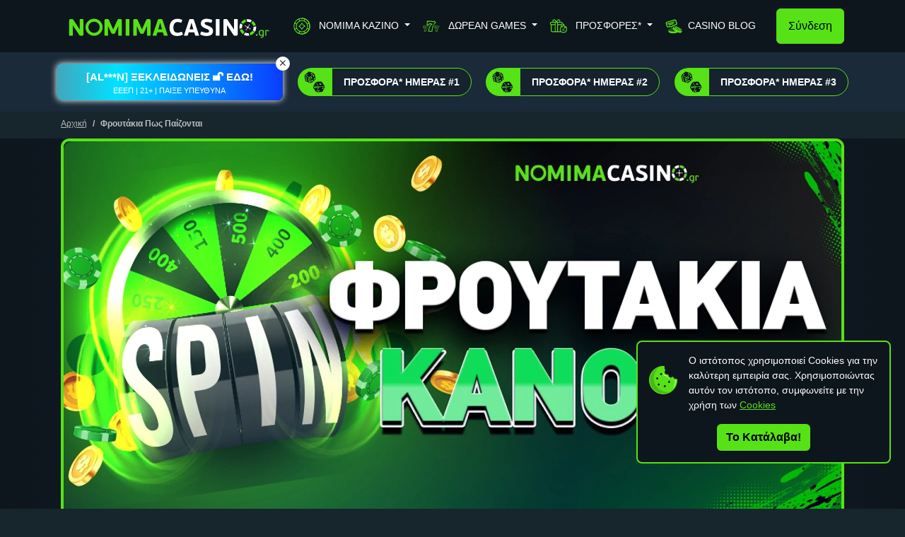

--- FILE ---
content_type: text/html; charset=UTF-8
request_url: https://www.nomimacasino.gr/froutakia/
body_size: 48592
content:
<!DOCTYPE html>
<html lang="el">
    <head>
    <meta charset="UTF-8">
    <title>Πως Παίζονται τα Φρουτάκια - Συμβουλές Για Αρχάριους</title>
    <meta name="viewport" content="width=device-width, initial-scale=1.0">
    <meta name="description" content="Θες να μάθεις ΠΩΣ ΠΑΙΖΟΝΤΑΙ ΤΑ ΦΡΟΥΤΑΚΙΑ; Θέλεις να μάθεις όσα περισσότερα μυστικά και κόλπα για τους κουλοχέρηδες; [ΕΔΩ] θα βρείς όλες τις απαντήσεις!">
            <meta name="robots" content="index, follow">
        <link rel="canonical" href="https://www.nomimacasino.gr/froutakia/">

            
    <!-- Rss feed -->
    <link rel="alternate" type="application/rss+xml" title="nomimacasino.gr RSS Feed" href="https://www.nomimacasino.gr/feed">
    <!-- End of Rss feed -->

    <!-- Open Graph (Facebook) -->
    <meta name="og:site_name" content="nomimacasino.gr">
    <meta name="og:title" content="Πως Παίζονται τα Φρουτάκια - Συμβουλές Για Αρχάριους">
    <meta name="og:description" content="Θες να μάθεις ΠΩΣ ΠΑΙΖΟΝΤΑΙ ΤΑ ΦΡΟΥΤΑΚΙΑ; Θέλεις να μάθεις όσα περισσότερα μυστικά και κόλπα για τους κουλοχέρηδες; [ΕΔΩ] θα βρείς όλες τις απαντήσεις!">
    <meta name="og:locale" content="el_GR">
    <meta name="og:url" content="https://www.nomimacasino.gr/froutakia/">
    <meta name="og:image:width" content="1200">
    <meta name="og:image:height" content="628">
    <meta name="og:image" content="https://www.nomimacasino.gr/cgi/image/quality=95,fit=crop,width=1200,height=628/images/froutakia-kanones.jpg">
    <!-- End of Open Graph (Facebook) -->

    <!-- Twitter -->
    <meta name="twitter:url" content="https://www.nomimacasino.gr/froutakia/">
    <meta name="twitter:title" content="Πως Παίζονται τα Φρουτάκια - Συμβουλές Για Αρχάριους">
    <meta name="twitter:description" content="Θες να μάθεις ΠΩΣ ΠΑΙΖΟΝΤΑΙ ΤΑ ΦΡΟΥΤΑΚΙΑ; Θέλεις να μάθεις όσα περισσότερα μυστικά και κόλπα για τους κουλοχέρηδες; [ΕΔΩ] θα βρείς όλες τις απαντήσεις!">
    <meta name="twitter:site" content="@nomimacasino">
    <meta name="twitter:creator" content="@nomimacasino">
    <meta name="twitter:image" content="https://www.nomimacasino.gr/cgi/image/quality=95,fit=crop,width=1200,height=628/images/froutakia-kanones.jpg">
    <!-- End of Twitter -->

    <!-- Favicons -->
    <link rel="icon" href="https://www.nomimacasino.gr/site/img/nomimacasino/favicon.ico">
    <link rel="apple-touch-icon" sizes="76x76" href="https://www.nomimacasino.gr/site/img/nomimacasino/apple-touch-icon.png">
    <link rel="icon" type="image/png" sizes="192x192" href="https://www.nomimacasino.gr/site/img/nomimacasino/android-icon-192x192.png">
    <link rel="icon" type="image/png" sizes="512x512" href="https://www.nomimacasino.gr/site/img/nomimacasino/android-icon-512x512.png">
    <link rel="icon" type="image/png" sizes="96x96" href="https://www.nomimacasino.gr/site/img/nomimacasino/favicon-96x96.png">
    <!-- End of Favicons -->
    
    <style>  
        body {
            padding-top: 60px;
        }
        @media (min-width: 992px) {
            body {
                padding-top: 74px;
            }
            body.has-secondary-menu {
                padding-top: 158px;
            }
        }
    </style>

    <!-- Structured data -->
    <script type="application/ld+json">
    {"@context":"https://schema.org","@type":"NewsArticle","description":"Θες να μάθεις ΠΩΣ ΠΑΙΖΟΝΤΑΙ ΤΑ ΦΡΟΥΤΑΚΙΑ; Θέλεις να μάθεις όσα περισσότερα μυστικά και κόλπα για τους κουλοχέρηδες; [ΕΔΩ] θα βρείς όλες τις απαντήσεις!","image":"https://www.nomimacasino.gr/cgi/image/quality=95,fit=crop,width=1200,height=628/images/froutakia-kanones.jpg","thumbnailUrl":"https://www.nomimacasino.gr/cgi/image/quality=95,fit=crop,width=1200,height=628/images/froutakia-kanones.jpg","mainEntityOfPage":{"@type":"WebPage","url":"https://www.nomimacasino.gr/froutakia"},"alternativeHeadline":"Πως Παίζονται τα Φρουτάκια - Συμβουλές Για Αρχάριους","author":{"@type":"Person","name":"Nomimacasino Team","givenName":"Nomimacasino Team"},"genre":"articles","headline":"Πως Παίζονται τα Φρουτάκια - Συμβουλές Για Αρχάριους","publisher":{"@type":"Organization","name":"nomimacasino.gr","url":"https://www.nomimacasino.gr","logo":{"@type":"ImageObject","url":"https://www.nomimacasino.gr/site/img/nomimacasino/logo.png","height":49,"width":250},"sameAs":["https://www.facebook.com/nomimacasino.gr/","https://x.com/nomimakazino","","","",""]},"articleBody":"<div class=\"container\"><p style=\"text-align: justify;\">Οποιοσδήποτε κι αν επισκεφτεί τη σήμερον ημέρα ένα επίγειο καζίνο ή αντίστοιχα ένα online casino live, ανάμεσα στα τραπέζια της ρουλέτας και του μπλάκτζακ σίγουρα θα βρει εκατοντάδες φρουτάκια. Οι ονομαζόμενοι και ως κουλοχέρηδες άλλωστε έχουν περάσει στη συνείδηση του κάθε παίκτη, σαν το παιχνίδι που μπορεί πολύ εύκολα να μεγαλώσει τα κέρδη τους. Ωστόσο, πλέον με την πληθώρα των κουλοχέρηδων, με τα μοντέρνα video slots και την ποικιλία των features, υπάρχουν πολλές επιλογές με διαφορετικές απαιτήσεις.</p></div>\r\n<div class=\"container\"><p style=\"text-align: justify;\">Γι' αυτό και στον οδηγό που ακολουθεί, θα βρεις όλες τις απαραίτητες πληροφορίες για το <strong>πως παίζονται τα φρουτάκια</strong>, πως λειτουργούν, σε ποιες κατηγορίες χωρίζονται και πως μπορείς να παίξεις, ώστε να έχεις μεγαλύτερες πιθανότητες κέρδους. Αν πάλι τα γνωρίζεις όλα αυτά υπάρχει και ο πλήρης οδηγός του <span style=\"text-decoration: underline;\"><strong><a style=\"text-decoration: underline;\" href=\"https://www.nomimacasino.gr/pos-na-kerdiso-sta-froutakia/\">πως να κερδίσεις στα φρουτάκια</a></strong></span>, ο οποίος σίγουρα θα σου δώσει  το κάτι παραπάνω ώστε να γίνεις καλύτερος παίκτης.</p></div>\r\n<div class=\"container\"><h2 style=\"text-align: justify;\">Πως παίζονται τα φρουτάκια online – Για Αρχάριους</h2></div>\r\n<div class=\"container\"><p>Αν είσαι εντελώς αρχάριος και θέλεις να ξεκινήσεις να παίζεις online φρουτάκια, το πρώτο βήμα είναι να επιλέξεις ένα <span style=\"text-decoration: underline;\"><a href=\"https://www.nomimacasino.gr/\">αξιόπιστο online καζίνο</a></span> με καλές κριτικές και νόμιμη άδεια λειτουργίας. Ακολουθεί η διαδικασία εγγραφής, όπου θα χρειαστεί να δημιουργήσεις έναν λογαριασμό με τα προσωπικά σου στοιχεία και αφού γίνει η εγγραφή ακολουθεί η ταυτοποίηση μέσω των απαραίτητων εγγράφων. Μόλις ολοκληρωθεί η διαδικασία αυτή, θα πρέπει να κάνεις μια κατάθεση επιλέγοντας έναν από τους διαθέσιμους ασφαλείς τρόπους πληρωμής ώστε να έχεις χρήματα στο λογαριασμό σου και να ξεκινήσεις το παιχνίδι.</p></div>\r\n<div class=\"container\"><p>Βέβαια, τα φρουτάκια δεν είναι όπως πολλοί νομίζουν ένα απλό παιχνίδι που απλά πατάς ένας κουμπί και περιστρέφονται οι ο τροχοί στην οθόνη και είτε κερδίζω είτε χάνω. Ακολουθεί βήμα βήμα η διαδικασία, ώστε να είναι όλα κατανοητά και εύκολα.</p></div>\r\n<section class=\"box py-10\">\n    <div class=\"container\">\n        <div class=\"card\">\n            <div class=\"card-header px-4 position-relative\">\n                                                    <div class=\"box__title text-center my-6 my-xxl-8\">Βήμα 1ο</div>\n                            </div>\n            <div class=\"card-body px-2 pt-4 pb-6 p-xxl-4\">\n                <div class=\"box__text text-wrap\"><p>Διάλεξε το αγαπημένο σου φρουτάκι από μια πλούσια γκάμα με πολλά παιχνίδια και μόλις το παιχνίδι «φορτώσει» η οθόνη θα γεμίσει από τους τροχούς και τα σύμβολα του παιχνιδιού. Πέραν αυτών θα δεις και άλλα κουμπιά όπως το “SPIN”, το “MAX BET” και το “AUTO”, ενώ στο κάτω μέρος της οθόνης θα εμφανίζεται το ποντάρισμά σου και το συνολικό υπόλοιπο του λογαριασμού.</p></div>\n            </div>\n        </div>\n    </div>\n</section>\n\r\n<section class=\"box py-10\">\n    <div class=\"container\">\n        <div class=\"card\">\n            <div class=\"card-header px-4 position-relative\">\n                                                    <div class=\"box__title text-center my-6 my-xxl-8\">Βήμα 2ο</div>\n                            </div>\n            <div class=\"card-body px-2 pt-4 pb-6 p-xxl-4\">\n                <div class=\"box__text text-wrap\"><p>Πριν ξεκινήσεις να παίζεις, διάβασε το paytable του παιχνιδιού όπου επεξηγούνται τα σύμβολα και η αξία τους μέσα στο παιχνίδι ώστε να γνωρίζεις ποια είναι τα δυνατά σύμβολα του παιχνιδιού και τις λειτουργιες που διαθέτει.</p></div>\n            </div>\n        </div>\n    </div>\n</section>\n\r\n<section class=\"box py-10\">\n    <div class=\"container\">\n        <div class=\"card\">\n            <div class=\"card-header px-4 position-relative\">\n                                                    <div class=\"box__title text-center my-6 my-xxl-8\">Βήμα 3ο </div>\n                            </div>\n            <div class=\"card-body px-2 pt-4 pb-6 p-xxl-4\">\n                <div class=\"box__text text-wrap\"><p>Το επόμένο βήμα είναι να διαλέξεις με πόσες ενεργές γραμμές πληρωμής (paylines) θέλεις να παίξεις ( αν το παιχνίδι δίνει την επιλογή αυτή) και φυσικά το ποντάρισμα ανά γύρισμα. Αν θέλεις το max bet που επιτρέπει το παιχνίδι κλικάρετε το αντίστοιχο κουμπί στην οθόνη.</p></div>\n            </div>\n        </div>\n    </div>\n</section>\n\r\n<section class=\"box py-10\">\n    <div class=\"container\">\n        <div class=\"card\">\n            <div class=\"card-header px-4 position-relative\">\n                                                    <div class=\"box__title text-center my-6 my-xxl-8\">Βήμα 4ο </div>\n                            </div>\n            <div class=\"card-body px-2 pt-4 pb-6 p-xxl-4\">\n                <div class=\"box__text text-wrap\"><p>Όταν είσαι έτοιμος με όλα τα παραπάνω κλίκαρε το κουμπί “SPIN” και το παιχνίδι ξεκινάει. Όταν πετύχεις έναν νικηφόρο συνδυασμό το παιχνίδι θα σου εμφανίζει που έγινε πάνω στους τροχούς ο συνδυασμός αυτός καθώς φυσικά και τα κέρδη σου.</p></div>\n            </div>\n        </div>\n    </div>\n</section>\n\r\n<section class=\"text-box py-6\">\n    <div class=\"container text-center\">\n        <a href=\"/dorean-froutakia/\" target=\"_self\" rel=\"\" class=\"text-decoration-none\">\n            <div class=\"text-box__container d-inline-flex align-items-stretch\" style= 'background-color: '>\n                <div class=\"text-box__icon-container d-flex align-items-center justify-content-center rounded-start\">\n                    <picture>\n                        <source srcset=\"/images/healthicons_money-bag.svg\" media=\"(min-width: 768px)\" width=\"48\" height=\"48\">\n                        <img src=\"/images/healthicons_money-bag.svg\" alt=\"Text Box Section Icon\" width=\"32\" height=\"32\" loading=\"lazy\"/>\n                    </picture>\n                </div>\n                <div class=\"text-box__text d-flex align-items-center text-start ps-4 py-2\"><p>Εξασκηθείτε Με Δωρεάν Φρουτάκια</p></div>\n                <div class=\"text-box__animation-container d-flex align-items-center ms-auto pe-2 pe-lg-11 ps-lg-6\">\n                    <svg xmlns=\"http://www.w3.org/2000/svg\" width=\"23\" height=\"34\" viewBox=\"0 0 23 34\" fill=\"none\" alt=\"Chevron Right Icon\">\n    <path d=\"M11.0153 0.248047H0.246094L12.2119 17.0002L0.246094 33.7523H11.0153L22.9811 17.0002L11.0153 0.248047Z\" fill=\"white\"/>\n</svg>                    <svg xmlns=\"http://www.w3.org/2000/svg\" width=\"23\" height=\"34\" viewBox=\"0 0 23 34\" fill=\"none\" alt=\"Chevron Right Icon\">\n    <path d=\"M11.0153 0.248047H0.246094L12.2119 17.0002L0.246094 33.7523H11.0153L22.9811 17.0002L11.0153 0.248047Z\" fill=\"white\"/>\n</svg>                    <svg xmlns=\"http://www.w3.org/2000/svg\" width=\"23\" height=\"34\" viewBox=\"0 0 23 34\" fill=\"none\" alt=\"Chevron Right Icon\">\n    <path d=\"M11.0153 0.248047H0.246094L12.2119 17.0002L0.246094 33.7523H11.0153L22.9811 17.0002L11.0153 0.248047Z\" fill=\"white\"/>\n</svg>                </div>\n            </div>\n        </a>\n    </div>\n</section>\r\n<div class=\"container\"><h3>Πως λειτουργούν τα φρουτάκια;</h3></div>\r\n<div class=\"container\"><p style=\"text-align: justify;\">Όταν πρωτοεμφανίστηκαν τα φρουτάκια στα μέσα της δεκαετίας του 90΄ είχαν μόλις έναν τροχό που για να γυρίσει συνήθως τραβούσες έναν μοχλό, εξ ου και η ονομασία κουλοχέρης. Σήμερα τα σύγχρονα μοντέρνα video slots μπορεί να έχουν 3, 5 ή και 6 τροχούς και πολλές γραμμές πληρωμής που μπορεί να φτάσουν μέχρι και τις 1024! Επιπλέον, προστέθηκαν σε αυτά καινοτόμα bonus games σε συνδυασμό με καλογυαλισμένα γραφικά και ηχητικά και πολλές φορές κινηματογραφική θεματολογία. Φυσικά από κατασκευαστή σε κατασκευαστή θα βρεις μικρές διαφορές.</p></div>\r\n<div class=\"container\"><p style=\"text-align: justify;\">Παρακάτω θα αναλύσουμε βασικές λειτουργίες και σύμβολα που θα συναντήσεις στα φρουτάκια online.</p></div>\r\n<section class=\"box py-10\">\n    <div class=\"container\">\n        <div class=\"card\">\n            <div class=\"card-header px-4 position-relative\">\n                                                    <div class=\"box__title text-center my-6 my-xxl-8\">Πώς γίνεται το ποντάρισμα;</div>\n                            </div>\n            <div class=\"card-body px-2 pt-4 pb-6 p-xxl-4\">\n                <div class=\"box__text text-wrap\"><p>Το ποντάρισμα γίνεται με την επιλογή του ποσού που θέλετε να στοιχηματίσετε σε κάθε περιστροφή, συνήθως μέσω ρύθμισης του ποσού ανά γραμμή και του αριθμού των ενεργών γραμμών πληρωμής όπου με αυτό τον τρόπο ελέγχετε και καθορίζετε το συνολικό ποντάρισμα ανά γύρισμα.</p></div>\n            </div>\n        </div>\n    </div>\n</section>\n\r\n<section class=\"box py-10\">\n    <div class=\"container\">\n        <div class=\"card\">\n            <div class=\"card-header px-4 position-relative\">\n                                                    <div class=\"box__title text-center my-6 my-xxl-8\">Τι είναι τα scatter & wilds;</div>\n                            </div>\n            <div class=\"card-body px-2 pt-4 pb-6 p-xxl-4\">\n                <div class=\"box__text text-wrap\"><p>Τα scatter είναι ειδικά σύμβολα που όταν εμφανίζονται σε συγκεκριμένες θέσεις στον πίνακα, συχνά ενεργοποιούν επιπλέον λειτουργίες όπως δωρεάν περιστροφές (free spins) ή bonus rounds. Σε αντίθεση με αυτά, τα wilds λειτουργούν ως \"joker\" σύμβολα αντικαθιστώντας άλλα σύμβολα (εκτός του scatter) και βοηθούν σημαντικά στη δημιουργία νικηφορων συνδυασμών.</p></div>\n            </div>\n        </div>\n    </div>\n</section>\n\r\n<section class=\"box py-10\">\n    <div class=\"container\">\n        <div class=\"card\">\n            <div class=\"card-header px-4 position-relative\">\n                                                    <div class=\"box__title text-center my-6 my-xxl-8\">Τι είναι οι γραμμές πληρωμής;</div>\n                            </div>\n            <div class=\"card-body px-2 pt-4 pb-6 p-xxl-4\">\n                <div class=\"box__text text-wrap\"><p>Οι γραμμες πληρωμής είναι ουσιαστικά οι συνδυασμοί που φέρουν τις νίκες. Κάθε slot έχει συγκεκριμένο αριθμό από τετοιες γραμμές και μόνο αν τα σύμβολα \"κάτσουν\" στην σωστή σειρά προκύπτει κέρδος.</p></div>\n            </div>\n        </div>\n    </div>\n</section>\n\r\n<section class=\"box py-10\">\n    <div class=\"container\">\n        <div class=\"card\">\n            <div class=\"card-header px-4 position-relative\">\n                                                    <div class=\"box__title text-center my-6 my-xxl-8\">Τι είναι τα free spins* και oi Bonus* γύροι;</div>\n                            </div>\n            <div class=\"card-body px-2 pt-4 pb-6 p-xxl-4\">\n                <div class=\"box__text text-wrap\"><p>Τα free spins προσφέρουν περιστροφές χωρίς επιπλέον κόστος και ενεργοποιούνται συνήθως από τα σύμβολα scatter, ενώ οι bonus γύροι συχνά ανοίγουν mini-games ή ειδικές λειτουργίες με επιπλέον κέρδη και εκπλήξεις ανάλογα με το παιχνίδι που παίζετε.</p></div>\n            </div>\n        </div>\n    </div>\n</section>\n\r\n<section class=\"box py-10\">\n    <div class=\"container\">\n        <div class=\"card\">\n            <div class=\"card-header px-4 position-relative\">\n                                                    <div class=\"box__title text-center my-6 my-xxl-8\">Τι είναι τα multipliers;</div>\n                            </div>\n            <div class=\"card-body px-2 pt-4 pb-6 p-xxl-4\">\n                <div class=\"box__text text-wrap\"><p> Oι multipliers (πολλαπλασιαστές) αυξάνουν τα κέρδη σας πολλαπλασιάζοντας το ποσό που κερδίζετε από έναν νικηφόρο συνδυασμό κατά έναν συγκεκριμένο πολλαπλασιαστή. Οι πολλαπλασιαστές μπορεί να διαφέρουν και συνήθως ξεκλειδώνονται σταδιακά.</p></div>\n            </div>\n        </div>\n    </div>\n</section>\n\r\n<div class=\"container\"><p>Τα παραπάνω είναι απλές βασικές λειτουργίες και σύμβολα τα οποία γνωρίζοντάς τα μπορείτε να μπείτε με ασφάλεια στον χώρο των online slots και να απολαύσετε απλά παιχνίδια χωρίς πολύπλοκες λειτουργίες που μπορεί να σας μπερδέψουν. Μερικά πολύ απλά, αλλά διασκεδαστικά φρουτάκια είναι αυτά που θα βρείτε στην λίστα που ακολουθεί.</p></div>\r\n<section class=\"slider-slots py-8 slider-slots-not-loaded\" data-global-limit=\"14\" data-filters=\"{&quot;themes&quot;:&quot;\\u0391\\u03bd\\u03b1\\u03c4\\u03bf\\u03bb\\u03ae&quot;,&quot;providers&quot;:&quot;&quot;,&quot;paylines_min&quot;:&quot;&quot;,&quot;paylines_max&quot;:&quot;&quot;}\" data-override-ids=\"[&quot;695&quot;,&quot;787&quot;,&quot;24&quot;,&quot;686&quot;,&quot;25&quot;,&quot;159&quot;,&quot;286&quot;,&quot;109&quot;,&quot;18&quot;,&quot;3&quot;,&quot;23&quot;,&quot;821&quot;,&quot;151&quot;,&quot;307&quot;]\" style=\"\">\n    <div class=\"container\">\n        \n        <div class=\"d-flex justify-content-between slider-slots__title-container align-items-center my-4 \">\n\n                            <div class=\"slider-slots__title text-white\">\n                                    </div>\n            \n            \n        </div>\n\n                <div class=\"swiper-outer\">\n            <!-- Slider main container -->\n            <div class=\"swiper\">\n                <!-- Additional required wrapper -->\n                <div class=\"swiper-wrapper\">\n                                        <div class=\"swiper-wrapper__loader mx-auto d-inline py-19\"><div class=\"slot-filtered__spinner spinner-border\" role=\"status\">\n                        <span class=\"visually-hidden\">Loading...</span>\n                    </div></div>\n                </div>\n            </div>\n\n            <button class=\"swiper-button-prev swiper-button-disabled\"><i class=\"bi bi-arrow-left\"></i></button>\n            <button class=\"swiper-button-next swiper-button-disabled\"><i class=\"bi bi-arrow-right\"></i></button>\n        </div>\n    </div>\n</section>\n\r\n<div class=\"container\"><p>Oι παραπάνω λειτουργίες είναι οι βασικές που υπάρχουν σχεδόν σε όλα τα παιχνίδια. Με το πέρασμα των χρόνων όμως τα παιχνίδια εξελίχθηκαν και προέκυψαν νέα και πιο πολυπλόκα είδη. Φυσικά, δεν μπορούμε να τα αναλύσουμε όλα, ωστόσο θα σταθούμε στα πιο δημοφιλή από αυτά τα είδη, σε αυτά που θα τα συναντήσετε. </p></div>\r\n<section class=\"box py-10\">\n    <div class=\"container\">\n        <div class=\"card\">\n            <div class=\"card-header px-4 position-relative\">\n                                                    <div class=\"box__title text-center my-6 my-xxl-8\">Megaways Slots</div>\n                            </div>\n            <div class=\"card-body px-2 pt-4 pb-6 p-xxl-4\">\n                <div class=\"box__text text-wrap\"><p>Τα Megaways Slots είναι μια ειδική κατηγορία παιχνιδιών που πρώτη έφερε η Big Time Gaming και έχουν καταφέρει να κερδίσουν μεγάλη δημοτικότητα χάρη στον δυναμικό αριθμό συμβόλων ανά τροχό ανά γύρισμα, στους πολλαπλούς τρόπους νίκης (Megaways) αλλά και σε πρόσθετα χαρακτηριστικά όπως οι επιπλέον πολλαπλασιατές και τα Cascading Reels. Σε απλά λόγια σε αντίθεση με τα παραδοσιακά φρουτάκια εδώ δεν έχουμε σταθερό αριθμό συμβόλων ανά τροχό σε κάθε spin όπως επίσης δεν έχουμε και παραδοσιακές σταθερές γραμμές πληρωμής καθώς και αυτό αλλάζει σε κάθε spin. Επιπλέον, έχουμε έξτρα πολλαπλασιαστές αλλά και σύμβολα που σε κάθε νικηφόρο συνδυασμό εξαφανίζονται και τη θέση τους παίρνουν καινούργια δίνοντάς την δυνατότητα και μεγαλύτερα κέρδη σε κάθε γύρισμα.</p></div>\n            </div>\n        </div>\n    </div>\n</section>\n\r\n<section class=\"slider-slots py-8 slider-slots-not-loaded\" data-global-limit=\"18\" data-filters=\"{&quot;themes&quot;:&quot;\\u039c\\u03ad\\u03bb\\u03bb\\u03bf\\u03bd&quot;,&quot;providers&quot;:&quot;&quot;,&quot;paylines_min&quot;:&quot;&quot;,&quot;paylines_max&quot;:&quot;&quot;}\" data-override-ids=\"[&quot;703&quot;,&quot;426&quot;,&quot;844&quot;,&quot;1823&quot;,&quot;1808&quot;,&quot;1610&quot;,&quot;1599&quot;,&quot;834&quot;,&quot;835&quot;,&quot;839&quot;,&quot;997&quot;,&quot;1628&quot;,&quot;791&quot;,&quot;781&quot;,&quot;795&quot;]\" style=\"\">\n    <div class=\"container\">\n        \n        <div class=\"d-flex justify-content-between slider-slots__title-container align-items-center my-4 \">\n\n                            <div class=\"slider-slots__title text-white\">\n                    Κορυφαία Μegaways Slots                </div>\n            \n            \n        </div>\n\n                <div class=\"swiper-outer\">\n            <!-- Slider main container -->\n            <div class=\"swiper\">\n                <!-- Additional required wrapper -->\n                <div class=\"swiper-wrapper\">\n                                        <div class=\"swiper-wrapper__loader mx-auto d-inline py-19\"><div class=\"slot-filtered__spinner spinner-border\" role=\"status\">\n                        <span class=\"visually-hidden\">Loading...</span>\n                    </div></div>\n                </div>\n            </div>\n\n            <button class=\"swiper-button-prev swiper-button-disabled\"><i class=\"bi bi-arrow-left\"></i></button>\n            <button class=\"swiper-button-next swiper-button-disabled\"><i class=\"bi bi-arrow-right\"></i></button>\n        </div>\n    </div>\n</section>\n\r\n<section class=\"box py-10\">\n    <div class=\"container\">\n        <div class=\"card\">\n            <div class=\"card-header px-4 position-relative\">\n                                                    <div class=\"box__title text-center my-6 my-xxl-8\">Jackpot Slots</div>\n                            </div>\n            <div class=\"card-body px-2 pt-4 pb-6 p-xxl-4\">\n                <div class=\"box__text text-wrap\"><p>Τα Jackpot slots είναι φρουτάκια τα οποία διαφέρουν από τα παραδοσιακά παιχνίδια κυρίως γιατί δίνουν στον παίχτη τη δυνατότητα να κερδίσει με ένα spin ένα πολύ μεγάλο ποσό, το γνωστό jackpot. Υπάρχουν 2 είδη jackpot που θα συνατήσετε στα παιχνίδια και είναι το στατικό τζάκποτ και το προοδευτικό. Στην πρώτη περίπτωση το ποσό είναι καθορισμένο και δεν αλλάζει, ενώ στην δεύτερη το ποσό μεγαλώνει όσο περισσότερο παίζεται το παιχνίδι.</p></div>\n            </div>\n        </div>\n    </div>\n</section>\n\r\n<section class=\"slider-slots py-8 slider-slots-not-loaded\" data-global-limit=\"18\" data-filters=\"{&quot;themes&quot;:&quot;\\u039c\\u03ad\\u03bb\\u03bb\\u03bf\\u03bd&quot;,&quot;providers&quot;:&quot;&quot;,&quot;paylines_min&quot;:&quot;&quot;,&quot;paylines_max&quot;:&quot;&quot;}\" data-override-ids=\"[&quot;159&quot;,&quot;11&quot;,&quot;792&quot;,&quot;15&quot;,&quot;16&quot;,&quot;2&quot;,&quot;284&quot;,&quot;17&quot;,&quot;33&quot;]\" style=\"\">\n    <div class=\"container\">\n        \n        <div class=\"d-flex justify-content-between slider-slots__title-container align-items-center my-4 \">\n\n                            <div class=\"slider-slots__title text-white\">\n                    Κορυφαία Jackpot Slots                </div>\n            \n            \n        </div>\n\n                <div class=\"swiper-outer\">\n            <!-- Slider main container -->\n            <div class=\"swiper\">\n                <!-- Additional required wrapper -->\n                <div class=\"swiper-wrapper\">\n                                        <div class=\"swiper-wrapper__loader mx-auto d-inline py-19\"><div class=\"slot-filtered__spinner spinner-border\" role=\"status\">\n                        <span class=\"visually-hidden\">Loading...</span>\n                    </div></div>\n                </div>\n            </div>\n\n            <button class=\"swiper-button-prev swiper-button-disabled\"><i class=\"bi bi-arrow-left\"></i></button>\n            <button class=\"swiper-button-next swiper-button-disabled\"><i class=\"bi bi-arrow-right\"></i></button>\n        </div>\n    </div>\n</section>\n\r\n<section class=\"box py-10\">\n    <div class=\"container\">\n        <div class=\"card\">\n            <div class=\"card-header px-4 position-relative\">\n                                                    <div class=\"box__title text-center my-6 my-xxl-8\">Αγοραστά Φρουτάκια</div>\n                            </div>\n            <div class=\"card-body px-2 pt-4 pb-6 p-xxl-4\">\n                <div class=\"box__text text-wrap\"><p>Καινοτόμα κατηγορία παιχνιδιών που στην ουσία επιτρέπουν στον παίχτη να αγοράσει απευθείας την bonus λειτουργία του παιχνιδιού ή τον γύρο δωρεάν περιστροφών, αντί να περιμένουν τυχαία να ενεργοποιηθεί αυτός ο γύρος μέσω των συμβόλων που θα πρέπει να εμφανιστούν στην οθόνη. Με ένα προκαθορισμένο κόστος που εξαρτάται από το ποντάρισμα του παίχτη κατά βάση πριν από κάθε spin το παιχνίδι δίνει τη δυνατότητα «αγοράς» των μπόνους γύρων του παιχνιδιού και ο παίχτης κάνει την επιλογή του. Η επιλογή αυτή προσφέρει καλύτερι έλεγχο στον παίχτη, ενώ αυξάνει και τον ρυθμό αλλά και την ένταση στο παιχνίδι.</p></div>\n            </div>\n        </div>\n    </div>\n</section>\n\r\n<section class=\"slider-slots py-8 slider-slots-not-loaded\" data-global-limit=\"18\" data-filters=\"{&quot;themes&quot;:&quot;\\u039c\\u03ad\\u03bb\\u03bb\\u03bf\\u03bd&quot;,&quot;providers&quot;:&quot;&quot;,&quot;paylines_min&quot;:&quot;&quot;,&quot;paylines_max&quot;:&quot;&quot;}\" data-override-ids=\"[&quot;703&quot;,&quot;924&quot;,&quot;921&quot;,&quot;980&quot;,&quot;1825&quot;,&quot;1612&quot;,&quot;1610&quot;,&quot;1599&quot;,&quot;1629&quot;,&quot;995&quot;,&quot;1010&quot;,&quot;1799&quot;]\" style=\"\">\n    <div class=\"container\">\n        \n        <div class=\"d-flex justify-content-between slider-slots__title-container align-items-center my-4 \">\n\n                            <div class=\"slider-slots__title text-white\">\n                    Κορυφαία Αγοραστά Φρουτάκια                </div>\n            \n            \n        </div>\n\n                <div class=\"swiper-outer\">\n            <!-- Slider main container -->\n            <div class=\"swiper\">\n                <!-- Additional required wrapper -->\n                <div class=\"swiper-wrapper\">\n                                        <div class=\"swiper-wrapper__loader mx-auto d-inline py-19\"><div class=\"slot-filtered__spinner spinner-border\" role=\"status\">\n                        <span class=\"visually-hidden\">Loading...</span>\n                    </div></div>\n                </div>\n            </div>\n\n            <button class=\"swiper-button-prev swiper-button-disabled\"><i class=\"bi bi-arrow-left\"></i></button>\n            <button class=\"swiper-button-next swiper-button-disabled\"><i class=\"bi bi-arrow-right\"></i></button>\n        </div>\n    </div>\n</section>\n\r\n<div class=\"container\"><h2 style=\"text-align: justify;\"><strong>Σύμβολα στα φρουτάκια</strong></h2></div>\r\n<div class=\"container\"><p style=\"text-align: justify;\">Στους τροχούς στα φρουτάκια θα βρεις συνήθως 10-12 διαφορετικά σύμβολα (σε κάποια φρουτάκια ανάλογα τη θεματολογία μπορεί να είναι και περισσότερα), ανάλογα με τη θεματολογία του κάθε slot, σύμβολα που συνδυάζονται μεταξύ τους και σχηματίζουν νικηφόρους συνδυασμούς πάνω στις γραμμές πληρωμής. Εκτός από αυτά που αναφέραμε παραπάνω μπορεί να συναντήσετε τα εξής:</p></div>\r\n<section class=\"box py-10\">\n    <div class=\"container\">\n        <div class=\"card\">\n            <div class=\"card-header px-4 position-relative\">\n                                                    <div class=\"box__title text-center my-6 my-xxl-8\">Gamble Feature</div>\n                            </div>\n            <div class=\"card-body px-2 pt-4 pb-6 p-xxl-4\">\n                <div class=\"box__text text-wrap\"><p>Πολύ ενδιαφέρουσα λειτουργία η οποία σε κάποια φρουτάκια σας δίνει τη δυνατότητα μετά από ένα νικηφόρο συνδυασμό να διπλασιάσετε ή και να τετραπλασιάσετε κάποιες φορές τα όποια κέρδη σας. Συνήθως θα έχετε να διαλέξετε το χρώμα ή το σχήμα ενός φύλλου τράπουλας. Παιχνίδια με την λειτουργία gamble που αξίζει να δοκιμάσετε είναι τα Stacked Fire 7s, το King Kong Cash, το Rise of Merlin και πολλά άλλα.</p></div>\n            </div>\n        </div>\n    </div>\n</section>\n\r\n<section class=\"box py-10\">\n    <div class=\"container\">\n        <div class=\"card\">\n            <div class=\"card-header px-4 position-relative\">\n                                                    <div class=\"box__title text-center my-6 my-xxl-8\">Respins</div>\n                            </div>\n            <div class=\"card-body px-2 pt-4 pb-6 p-xxl-4\">\n                <div class=\"box__text text-wrap\"><p>Τα respins είναι μια εξαιρετική λειτουργία που την βρίσκουμε σε όλο και περισσότερα φρουτάκια πλέον. Με την λειτουργία αυτή ουσιαστικά μπορείτε με ένα spin να κερδίσετε μεγάλα κέρδη όταν ενεργοποιηθούν.</p>\n<p>Συνήθως ενεργοποιούνται όταν έχετε βάλει συγκεκριμένα σύμβολα μπόνους στους τροχούς και συνεχίζονται χωρίς διακοπή όσο δημιουργούνται νικηφόροι συνδυασμοί ή όσο υπάρχουν μπόνους σύμβολα πάνω στους τροχούς. Φορυτάκια που μπορείτε να δοκιμάσετε με λειτουργία respins είναι τα Blazing Bison, Fire Joker, Cleopatra και Slots of Gold.</p></div>\n            </div>\n        </div>\n    </div>\n</section>\n\r\n<section class=\"box py-10\">\n    <div class=\"container\">\n        <div class=\"card\">\n            <div class=\"card-header px-4 position-relative\">\n                                                    <div class=\"box__title text-center my-6 my-xxl-8\">Expanding Wilds</div>\n                            </div>\n            <div class=\"card-body px-2 pt-4 pb-6 p-xxl-4\">\n                <div class=\"box__text text-wrap\"><p>Μια από τις πιο συναρπαστικές και άκρως διασκεδαστικές λειτουργίες που βρίσκουμε σε πολλά φρουτάκια είναι αυτή των expanding wilds. Κι αυτό γιατί όταν ένα σύμβολο wild δεν είναι αρκετό τότε με τα επεκτεινόμενα wilds που καλύπτουν θέσεις αλλά ακόμα και ολοκληρούς τροχούς η διασκέδαση αλλά και τα κέρδη χτυπάνε κόκκινο. Κορυφαία slots που αξίζει να δοκιμάσετε στην «κατηγορία» αυτή είναι το Book of Dead, το Starburst και το Tomb of Madness.</p></div>\n            </div>\n        </div>\n    </div>\n</section>\n\r\n<section class=\"box py-10\">\n    <div class=\"container\">\n        <div class=\"card\">\n            <div class=\"card-header px-4 position-relative\">\n                                                    <div class=\"box__title text-center my-6 my-xxl-8\">Cascading Slots</div>\n                            </div>\n            <div class=\"card-body px-2 pt-4 pb-6 p-xxl-4\">\n                <div class=\"box__text text-wrap\"><p>Από τις πιο ενδιαφέρουσες λειτουργίες στα φρουτάκια είναι αυτή με τα cascading symbols ή μπορείτε να το βρείτε και ως avalance καθώς σε τέτοια παιχνίδια με ένα spin μπορείτε να κερδίσετε πολλαπλές φορές μιας και τα σύμβολα που δημιουργούν νικηφόρους συνδυασμούς εξαφανίζονται και την θέση τους παίρνουν καινούργια. Παιχνίδια με αυτή τη λειτουργία που αξίζει να δοκιμάσετε είναι Gates of Olympus, το Sweet Bonanza, το Gorilla Gold και άλλα.</p></div>\n            </div>\n        </div>\n    </div>\n</section>\n\r\n<section class=\"box py-10\">\n    <div class=\"container\">\n        <div class=\"card\">\n            <div class=\"card-header px-4 position-relative\">\n                                                    <div class=\"box__title text-center my-6 my-xxl-8\">Sticky Wilds</div>\n                            </div>\n            <div class=\"card-body px-2 pt-4 pb-6 p-xxl-4\">\n                <div class=\"box__text text-wrap\"><p>Τα Sticky Wilds είναι ακριβώς ότι γράφει το ονομά τους, μιας και αφορούν σύμβολα wild τα οποία μένουν σταθερά πάνω στους τροχούς και εμφανίζονται είτε στο βασικό παιχνίδι είτε σε κάποιον μπόνους γύρο. Μένουν σταθερά συνήθως για περισσότερα από ένα spins και προσφέρουν μεγάλες ευκαιρίες για κέρδη. Τα φρουτάκια που αξίζει να δοκιμάσετε και έχουν την συγκεκριμένη λειτουργία είναι το Starburst, το Pot of Fortune, το Bounty Hunters, αλλά και το εξαιρετικό Arizona Heist.</p></div>\n            </div>\n        </div>\n    </div>\n</section>\n\r\n<section class=\"box py-10\">\n    <div class=\"container\">\n        <div class=\"card\">\n            <div class=\"card-header px-4 position-relative\">\n                                                    <div class=\"box__title text-center my-6 my-xxl-8\">Hold & Spin</div>\n                            </div>\n            <div class=\"card-body px-2 pt-4 pb-6 p-xxl-4\">\n                <div class=\"box__text text-wrap\"><p>Η λειτουργία Hold and Spin είναι ένας ειδικός μηχανισμός μπόνους που συναντάμε σε πολλά σύγχρονα φρουτάκια (video slots) και που προσφέρει επιπλέον ευκαιρίες κέρδους και ένταση κατά τη διάρκεια του παιχνιδιού. Με τη λειτουργία αυτή και την εμφάνιση συγκεκριμένων συμβόλων στους τροχούς κάποιοι τροχοί κλειδώνουν στην θέση τους και στο επόμενο spin περιστρέφονται μόνο οι τροχοί που δεν είναι κλειδωμένοι. Έτσι δίνεται η δυνατότητα για πολύ μεγαλύτερα κέρδη από νικηφόρους συνδυασμούς. Αξίζει να δοκιμάσετε τα σλοτς Call of the Wild, το Rise of Pyramids και το Pirate Chest.</p></div>\n            </div>\n        </div>\n    </div>\n</section>\n\r\n<section class=\"box py-10\">\n    <div class=\"container\">\n        <div class=\"card\">\n            <div class=\"card-header px-4 position-relative\">\n                                                    <div class=\"box__title text-center my-6 my-xxl-8\">Clusters</div>\n                            </div>\n            <div class=\"card-body px-2 pt-4 pb-6 p-xxl-4\">\n                <div class=\"box__text text-wrap\"><p>Στα συνηθισμένα φρουτάκια φτιάχνεις νικηφόρους συνδυασμούς βάζοντας 3 τουλάχιστον σύμβολα σε ένα τροχό πάνω σε μια γραμμή πληρωμής. Όταν στο σλοτ υπάρχει η λειτουργία cluster τότε οι νικηφόροι συνδυασμοί φτιάχνονται όχι μόνο με 3 σύμβολα σε μια γραμμή πληρωμής αλλά με 4 ή 5 σε μια γραμμή πληρωμής. Έτσι δίνεται μια ευκαιρία στον παίχτη να κερδίσει ακόμα μεγαλύτερα ποσά. Slots που αξίζει να δοκιμάσετε με αυτή τη λειτουργία είναι το Tome of Insanity, το Rise of Olympus αλλά και το Cluster Tumple.</p></div>\n            </div>\n        </div>\n    </div>\n</section>\n\r\n<section class=\"box py-10\">\n    <div class=\"container\">\n        <div class=\"card\">\n            <div class=\"card-header px-4 position-relative\">\n                                                    <div class=\"box__title text-center my-6 my-xxl-8\">Reel Modifiers</div>\n                            </div>\n            <div class=\"card-body px-2 pt-4 pb-6 p-xxl-4\">\n                <div class=\"box__text text-wrap\"><p>Πρόκειται για ένα μικρό μπόνους γύρο που συνήθως ενεργοποιείται κατά την διάρκεια του βασικού παιχνιδιού. Σε αντίθεση με τους τυπικούς μπόνους γύρους που διαρκούν για αρκετά spins, τα Reel Modifiers διαρκούν μόνο για ένα spin. Φυσικά υπάρχουν διαφορετικοί τύποι της λειτουργίας αυτής ανάλογα με τον πάροχο του παιχνιδιού. Παιχνίδια που αξίζει να δοκιμάσετε με την λειτουργία αυτή είναι τα Bigger Bass Splash, το Safari Run, αλλά και το Lure of Fortune.</p></div>\n            </div>\n        </div>\n    </div>\n</section>\n\r\n<section class=\"box py-10\">\n    <div class=\"container\">\n        <div class=\"card\">\n            <div class=\"card-header px-4 position-relative\">\n                                                    <div class=\"box__title text-center my-6 my-xxl-8\">Prize Wheel</div>\n                            </div>\n            <div class=\"card-body px-2 pt-4 pb-6 p-xxl-4\">\n                <div class=\"box__text text-wrap\"><p>Μια από τις πιο συναρπαστικές λειτουργίες στα σύγχρονα video slots είναι αυτή του Prize Wheel. Με την εμφάνιση συγκεκριμένων συμβόλων στους τροχούς εμφανίζεται ένας τροχός όπου γυρίζοντάς τον μπορείτε να κερδίσετε διάφορα έπαθλα, από free spins και άμεσα χρηματικά έπαθλα μέχρι επιπλέον μεγάλους πολλαπλασιαστές. Πέρα όμως από τα επιπλέον κέρδη για τον παίχτη, η λειτουργία αυτή προσφέρει ένα πιο διαδραστικό παιχνίδι για κάθε παίχτη. Φρουτάκια που αξίζει να δοκιμάσετε με την συγκεκριμένη λειτουργία είναι τα Tomb of Gold, Fire Joker και Wheel of Gold.</p></div>\n            </div>\n        </div>\n    </div>\n</section>\n\r\n<section class=\"box py-10\">\n    <div class=\"container\">\n        <div class=\"card\">\n            <div class=\"card-header px-4 position-relative\">\n                                                    <div class=\"box__title text-center my-6 my-xxl-8\">Expanding Reels</div>\n                            </div>\n            <div class=\"card-body px-2 pt-4 pb-6 p-xxl-4\">\n                <div class=\"box__text text-wrap\"><p>Είναι μια από τις πιο καινοτόμες λειτουργίες στα σύγχρονα φρουτάκια καθώς με τη λειτουργία αυτή στο βασικό παιχνίδι με την εμφάνιση κάποιων συγκεκριμένων συμβόλων εμφανίζονται επιπλέον τροχοί στο παιχνίδι δίνοντας την δυνατότητα στον παίχτη για μεγαλύτερους νικηφόρους συνδυασμούς και φυσικά κέρδη. Η λειτουργία αυτή μπορεί να ενεργοποιηθεί και κατά την διάρκεια ενός μπόνους γύρου. Η συγκεκριμένη λειτουργία έχει βρει εξαιρετική εφαρμογή στα παιχνίδια με Αιγυπτιακή θεματολογία. Τέτοια σλοτς είναι το εξαιρετικό Tomb of Akhenaten, το Book of Power και το Reel Rush.</p></div>\n            </div>\n        </div>\n    </div>\n</section>\n\r\n<div class=\"container\"><h3>Πως θα επιλέξεις το κατάλληλο φρουτάκι για να ξεκινήσεις;</h3></div>\r\n<div class=\"container\"><p>Πριν επιλέξεις ένα φρουτάκι υπάρχουν μερικά σημαντικά κριτήρια που πρέπει να λάβεις υπόψη για να βρείτε αυτό που ταιριάζει περισσότερο στο στυλ παιχνιδιού σου. Τα πιο σημαντικά κριτήρια είναι:</p></div>\r\n<section class=\"box py-10\">\n    <div class=\"container\">\n        <div class=\"card\">\n            <div class=\"card-header px-4 position-relative\">\n                                                    <div class=\"box__title text-center my-6 my-xxl-8\">Παίξε δωρεάν φρουτάκια</div>\n                            </div>\n            <div class=\"card-body px-2 pt-4 pb-6 p-xxl-4\">\n                <div class=\"box__text text-wrap\"><p>Μια πολύ σημαντική λειτουργία που προσφέρουν πολλά online casino είναι η ευκαιρία να παίξεις δωρεάν με εικονικές μάρκες αρκετά slots. Οπότε, πριν ποντάρεις τα δικά σου χρήματα, χρησιμοποίησε την έκδοση demo για να εξοικειωθείς με τους κανόνες, το gameplay και τις λειτουργίες (bonus rounds, free spins κ.λπ.) του παιχνιδιού. Η δοκιμή διαφορετικών παιχνιδιών δωρεάν δίνει την δυνατότητα όχι μόνο εξοικειώσης με τους μηχανισμούς του εκάστοτε παιχνιδιού αλλά και με το να δούμε τι μας αρέσει να παίζουμε περισσότερο.</p></div>\n            </div>\n        </div>\n    </div>\n</section>\n\r\n<section class=\"text-box py-6\">\n    <div class=\"container text-center\">\n        <a href=\"/dorean-froutakia/\" target=\"_self\" rel=\"\" class=\"text-decoration-none\">\n            <div class=\"text-box__container d-inline-flex align-items-stretch\" style= 'background-color: '>\n                <div class=\"text-box__icon-container d-flex align-items-center justify-content-center rounded-start\">\n                    <picture>\n                        <source srcset=\"/images/healthicons_money-bag.svg\" media=\"(min-width: 768px)\" width=\"48\" height=\"48\">\n                        <img src=\"/images/healthicons_money-bag.svg\" alt=\"Text Box Section Icon\" width=\"32\" height=\"32\" loading=\"lazy\"/>\n                    </picture>\n                </div>\n                <div class=\"text-box__text d-flex align-items-center text-start ps-4 py-2\"><p>Εξασκηθείτε Με Δωρεάν Φρουτάκια</p></div>\n                <div class=\"text-box__animation-container d-flex align-items-center ms-auto pe-2 pe-lg-11 ps-lg-6\">\n                    <svg xmlns=\"http://www.w3.org/2000/svg\" width=\"23\" height=\"34\" viewBox=\"0 0 23 34\" fill=\"none\" alt=\"Chevron Right Icon\">\n    <path d=\"M11.0153 0.248047H0.246094L12.2119 17.0002L0.246094 33.7523H11.0153L22.9811 17.0002L11.0153 0.248047Z\" fill=\"white\"/>\n</svg>                    <svg xmlns=\"http://www.w3.org/2000/svg\" width=\"23\" height=\"34\" viewBox=\"0 0 23 34\" fill=\"none\" alt=\"Chevron Right Icon\">\n    <path d=\"M11.0153 0.248047H0.246094L12.2119 17.0002L0.246094 33.7523H11.0153L22.9811 17.0002L11.0153 0.248047Z\" fill=\"white\"/>\n</svg>                    <svg xmlns=\"http://www.w3.org/2000/svg\" width=\"23\" height=\"34\" viewBox=\"0 0 23 34\" fill=\"none\" alt=\"Chevron Right Icon\">\n    <path d=\"M11.0153 0.248047H0.246094L12.2119 17.0002L0.246094 33.7523H11.0153L22.9811 17.0002L11.0153 0.248047Z\" fill=\"white\"/>\n</svg>                </div>\n            </div>\n        </a>\n    </div>\n</section>\r\n<section class=\"box py-10\">\n    <div class=\"container\">\n        <div class=\"card\">\n            <div class=\"card-header px-4 position-relative\">\n                                                    <div class=\"box__title text-center my-6 my-xxl-8\">Μάθε τι είναι το Volatility</div>\n                            </div>\n            <div class=\"card-body px-2 pt-4 pb-6 p-xxl-4\">\n                <div class=\"box__text text-wrap\"><p>Αυτό που ονομάζουμε Volatility είναι στην ουσία η μεταβλητότητα που παρουσιάζει στις πληρωμές το κάθε παιχνίδι. Η μεταβλητότητα δείχνει τη διακύμανση των πληρωμών ενός σλοτ. Σε φρουτάκια με υψηλή μεταβλητότητα οι πληρωμές είναι συνήθως μεγαλύτερες αλλά συμβαίνουν σπανιότερα. Αντίθετα, στα παιχνίδια με χαμηλή μεταβλητότητα οι νίκες είναι συχνότερες αλλά μικρότερες σε ποσότητα. Το τι θα επιλέξετε εξαρτάται από το στυλ παιχνιδιού του καθένα, τους στόχους που έχει θέσει και φυσικά την μπάνκα του.</p></div>\n            </div>\n        </div>\n    </div>\n</section>\n\r\n<section class=\"text-box py-6\">\n    <div class=\"container text-center\">\n        <a href=\"/froytakia-kai-diakymansi/\" target=\"_self\" rel=\"\" class=\"text-decoration-none\">\n            <div class=\"text-box__container d-inline-flex align-items-stretch\" style= 'background-color: '>\n                <div class=\"text-box__icon-container d-flex align-items-center justify-content-center rounded-start\">\n                    <picture>\n                        <source srcset=\"/images/healthicons_money-bag.svg\" media=\"(min-width: 768px)\" width=\"48\" height=\"48\">\n                        <img src=\"/images/healthicons_money-bag.svg\" alt=\"Text Box Section Icon\" width=\"32\" height=\"32\" loading=\"lazy\"/>\n                    </picture>\n                </div>\n                <div class=\"text-box__text d-flex align-items-center text-start ps-4 py-2\"><p>Μάθε Εδώ Τα Πάντα Για Το Volality</p></div>\n                <div class=\"text-box__animation-container d-flex align-items-center ms-auto pe-2 pe-lg-11 ps-lg-6\">\n                    <svg xmlns=\"http://www.w3.org/2000/svg\" width=\"23\" height=\"34\" viewBox=\"0 0 23 34\" fill=\"none\" alt=\"Chevron Right Icon\">\n    <path d=\"M11.0153 0.248047H0.246094L12.2119 17.0002L0.246094 33.7523H11.0153L22.9811 17.0002L11.0153 0.248047Z\" fill=\"white\"/>\n</svg>                    <svg xmlns=\"http://www.w3.org/2000/svg\" width=\"23\" height=\"34\" viewBox=\"0 0 23 34\" fill=\"none\" alt=\"Chevron Right Icon\">\n    <path d=\"M11.0153 0.248047H0.246094L12.2119 17.0002L0.246094 33.7523H11.0153L22.9811 17.0002L11.0153 0.248047Z\" fill=\"white\"/>\n</svg>                    <svg xmlns=\"http://www.w3.org/2000/svg\" width=\"23\" height=\"34\" viewBox=\"0 0 23 34\" fill=\"none\" alt=\"Chevron Right Icon\">\n    <path d=\"M11.0153 0.248047H0.246094L12.2119 17.0002L0.246094 33.7523H11.0153L22.9811 17.0002L11.0153 0.248047Z\" fill=\"white\"/>\n</svg>                </div>\n            </div>\n        </a>\n    </div>\n</section>\r\n<section class=\"box py-10\">\n    <div class=\"container\">\n        <div class=\"card\">\n            <div class=\"card-header px-4 position-relative\">\n                                                    <div class=\"box__title text-center my-6 my-xxl-8\">Κατανόησε το RTP</div>\n                            </div>\n            <div class=\"card-body px-2 pt-4 pb-6 p-xxl-4\">\n                <div class=\"box__text text-wrap\"><p>Το RTP δείχνει το ποσοστό των χρημάτων που επιστρέφεται στους παίκτες μακροπρόθεσμα. Για παράδειγμα, ένα RTP 96% σημαίνει ότι θεωρητικά, για κάθε 100€ που στοιχηματίζουμε επιστρέφονται 96€ στους παίκτες. Αυτό φυσικά δεν σημαίνει ότι κάθε παίχτης που παίζει στα 100€ που θα ποντάρει θα πάρει πίσω τουλάχιστον τα 96%, καθώς όπως προείπαμε αυτό συμβαίνει σε μεγάλες παικτικές περιόδους.</p></div>\n            </div>\n        </div>\n    </div>\n</section>\n\r\n<section class=\"text-box py-6\">\n    <div class=\"container text-center\">\n        <a href=\"/rtp-froutakia/\" target=\"_self\" rel=\"\" class=\"text-decoration-none\">\n            <div class=\"text-box__container d-inline-flex align-items-stretch\" style= 'background-color: '>\n                <div class=\"text-box__icon-container d-flex align-items-center justify-content-center rounded-start\">\n                    <picture>\n                        <source srcset=\"/images/healthicons_money-bag.svg\" media=\"(min-width: 768px)\" width=\"48\" height=\"48\">\n                        <img src=\"/images/healthicons_money-bag.svg\" alt=\"Text Box Section Icon\" width=\"32\" height=\"32\" loading=\"lazy\"/>\n                    </picture>\n                </div>\n                <div class=\"text-box__text d-flex align-items-center text-start ps-4 py-2\"><p>Μάθε Εδώ Τα Πάντα Για Το RTP</p></div>\n                <div class=\"text-box__animation-container d-flex align-items-center ms-auto pe-2 pe-lg-11 ps-lg-6\">\n                    <svg xmlns=\"http://www.w3.org/2000/svg\" width=\"23\" height=\"34\" viewBox=\"0 0 23 34\" fill=\"none\" alt=\"Chevron Right Icon\">\n    <path d=\"M11.0153 0.248047H0.246094L12.2119 17.0002L0.246094 33.7523H11.0153L22.9811 17.0002L11.0153 0.248047Z\" fill=\"white\"/>\n</svg>                    <svg xmlns=\"http://www.w3.org/2000/svg\" width=\"23\" height=\"34\" viewBox=\"0 0 23 34\" fill=\"none\" alt=\"Chevron Right Icon\">\n    <path d=\"M11.0153 0.248047H0.246094L12.2119 17.0002L0.246094 33.7523H11.0153L22.9811 17.0002L11.0153 0.248047Z\" fill=\"white\"/>\n</svg>                    <svg xmlns=\"http://www.w3.org/2000/svg\" width=\"23\" height=\"34\" viewBox=\"0 0 23 34\" fill=\"none\" alt=\"Chevron Right Icon\">\n    <path d=\"M11.0153 0.248047H0.246094L12.2119 17.0002L0.246094 33.7523H11.0153L22.9811 17.0002L11.0153 0.248047Z\" fill=\"white\"/>\n</svg>                </div>\n            </div>\n        </a>\n    </div>\n</section>\r\n<section class=\"box py-10\">\n    <div class=\"container\">\n        <div class=\"card\">\n            <div class=\"card-header px-4 position-relative\">\n                                                    <div class=\"box__title text-center my-6 my-xxl-8\">Κατανόησε το Hit Frequency</div>\n                            </div>\n            <div class=\"card-body px-2 pt-4 pb-6 p-xxl-4\">\n                <div class=\"box__text text-wrap\"><p>Το hit frequency δείχνει πόσο συχνά το φρουτάκι πληρώνει. Ένα  υψηλό hit frequency σημαίνει ότι οι νίκες εμφανίζονται πιο συχνά, ενώ ένα χαμηλό δείχνει σπάνιες αλλά πιθανόν μεγαλύτερες πληρωμές.</p></div>\n            </div>\n        </div>\n    </div>\n</section>\n\r\n<div class=\"container\"><h3>Πριν ξεκινήσεις το παιχνίδι...</h3></div>\r\n<div class=\"container\"><p>Όπως είπαμε και πιο πανω είναι μεν ένα απλό παιχνίδι, αλλά ένας αρχάριος έχει πολλά πράγματα να μάθει. Εμείς από μεριάς μας, σας συμβουλεύουμε και τα εξής:</p></div>\r\n<section class=\"box py-10\">\n    <div class=\"container\">\n        <div class=\"card\">\n            <div class=\"card-header px-4 position-relative\">\n                                                    <div class=\"box__title text-center my-6 my-xxl-8\">Εκμεταλλευτείτε τις προσφορές*</div>\n                            </div>\n            <div class=\"card-body px-2 pt-4 pb-6 p-xxl-4\">\n                <div class=\"box__text text-wrap\"><p>Τα online καζίνο live συχνά προσφέρουν διάφορά δώρα* που μπορούν να μεγαλώσουν το διαθέσιμο κεφάλαιό σας και να σας δώσουν περισσότερες ευκαιρίες για παιχνίδι. Μέσα από αυτές τις προσφορές* μπορείτε να δοκιμάσετε νέα παιχνίδια αλλά και να αυξήσετε τις πιθανότητες επιτυχίας χωρίς να χρειάζεστε κατάθεση επιπλέον χρήματων.</p></div>\n            </div>\n        </div>\n    </div>\n</section>\n\r\n<section class=\"text-box py-6\">\n    <div class=\"container text-center\">\n        <a href=\"/casino-bonus/\" target=\"_self\" rel=\"\" class=\"text-decoration-none\">\n            <div class=\"text-box__container d-inline-flex align-items-stretch\" style= 'background-color: '>\n                <div class=\"text-box__icon-container d-flex align-items-center justify-content-center rounded-start\">\n                    <picture>\n                        <source srcset=\"/images/healthicons_money-bag.svg\" media=\"(min-width: 768px)\" width=\"48\" height=\"48\">\n                        <img src=\"/images/healthicons_money-bag.svg\" alt=\"Text Box Section Icon\" width=\"32\" height=\"32\" loading=\"lazy\"/>\n                    </picture>\n                </div>\n                <div class=\"text-box__text d-flex align-items-center text-start ps-4 py-2\"><p>Δες Εδώ Όλες Τις Προσφορές*</p></div>\n                <div class=\"text-box__animation-container d-flex align-items-center ms-auto pe-2 pe-lg-11 ps-lg-6\">\n                    <svg xmlns=\"http://www.w3.org/2000/svg\" width=\"23\" height=\"34\" viewBox=\"0 0 23 34\" fill=\"none\" alt=\"Chevron Right Icon\">\n    <path d=\"M11.0153 0.248047H0.246094L12.2119 17.0002L0.246094 33.7523H11.0153L22.9811 17.0002L11.0153 0.248047Z\" fill=\"white\"/>\n</svg>                    <svg xmlns=\"http://www.w3.org/2000/svg\" width=\"23\" height=\"34\" viewBox=\"0 0 23 34\" fill=\"none\" alt=\"Chevron Right Icon\">\n    <path d=\"M11.0153 0.248047H0.246094L12.2119 17.0002L0.246094 33.7523H11.0153L22.9811 17.0002L11.0153 0.248047Z\" fill=\"white\"/>\n</svg>                    <svg xmlns=\"http://www.w3.org/2000/svg\" width=\"23\" height=\"34\" viewBox=\"0 0 23 34\" fill=\"none\" alt=\"Chevron Right Icon\">\n    <path d=\"M11.0153 0.248047H0.246094L12.2119 17.0002L0.246094 33.7523H11.0153L22.9811 17.0002L11.0153 0.248047Z\" fill=\"white\"/>\n</svg>                </div>\n            </div>\n        </a>\n    </div>\n</section>\r\n<section class=\"box py-10\">\n    <div class=\"container\">\n        <div class=\"card\">\n            <div class=\"card-header px-4 position-relative\">\n                                                    <div class=\"box__title text-center my-6 my-xxl-8\">Μην παίζετε με πολλά χρήματα</div>\n                            </div>\n            <div class=\"card-body px-2 pt-4 pb-6 p-xxl-4\">\n                <div class=\"box__text text-wrap\"><p>Παίζοντας με μικρότερα στοιχήματα μειώνετε τον κίνδυνο και το ρίσκο να χάσετε μεγάλα ποσά και ταυτόχρονα διατηρείτε τον έλεγχο του bankroll σας. Η επιλογή παιχνιδιών με χαμηλό ποντάρισμα βοηθάει να απολαμβάνετε το παιχνίδι αλλά και να μαθαίνετε τους μηχανισμούς του παιχνιδιού δοκιμάζοντες νέες στρατηγικές.</p></div>\n            </div>\n        </div>\n    </div>\n</section>\n\r\n<section class=\"box py-10\">\n    <div class=\"container\">\n        <div class=\"card\">\n            <div class=\"card-header px-4 position-relative\">\n                                                    <div class=\"box__title text-center my-6 my-xxl-8\">Προσοχή να είναι νόμιμο το καζίνο live που θα παίξεις</div>\n                            </div>\n            <div class=\"card-body px-2 pt-4 pb-6 p-xxl-4\">\n                <div class=\"box__text text-wrap\"><p>Είναι πολύ σημαντικό να επιλέγεις καζίνο live με νόμιμες άδειες λειτουργίας και θετικές κριτικές από άλλους παίχτες, ώστε να είσαι σίγουρος ότι τα παιχνίδια είναι δίκαια και τα χρήματά σου  προστατεύονται. Ένα νόμιμο καζίνο live παρέχει διαφάνεια, αξιόπιστη υποστήριξη πελατών και ασφάλεια στις συναλλαγές. Μείνετε μακριά από παράνομα καζίνο χωρίς άδεια με φανταχτερές προσφορές*.</p>\n<p><sub>*Iσχύουν Όροι και Προϋποθέσεις.</sub><br /><sub>21+ | Παίξε Υπεύθυνα | Αρμόδιος Ρυθμιστής: ΕΕΕΠ | ΚΕΘΕΑ: 1114 | Κίνδυνος εθισμού και απώλειας περιουσίας.</sub></p></div>\n            </div>\n        </div>\n    </div>\n</section>\n\r\n<div class=\"container\"><hr /></div>"}</script>
<script type="application/ld+json">
    {"@context":"https://schema.org","@type":"BreadcrumbList","itemListElement":[{"@type":"ListItem","position":1,"item":{"@id":"https://www.nomimacasino.gr/","name":"nomimacasino.gr"}},{"@type":"ListItem","position":2,"item":{"@id":"https://www.nomimacasino.gr/froutakia","name":"ΦΡΟΥΤΆΚΙΑ ΠΩΣ ΠΑΊΖΟΝΤΑΙ"}}]}</script>
    <!-- End of Structured data -->

    <link rel="stylesheet" href="/assets/css/bootstrap.1b25176b28a097d014d5.min.css" /><link rel="stylesheet" href="/assets/css/main.f0d64353eb65cb06d2f6.min.css" /><link rel="stylesheet" href="/assets/css/newsletter-cell.dab129012e643e751c54.min.css" /><link rel="stylesheet" href="/assets/css/footer-menu-cell.ce1e9bcc6afd1337c2db.min.css" /><link rel="stylesheet" href="/assets/css/login.acbb2b8ac7cf9fddb146.min.css" /><link rel="stylesheet" href="/assets/css/box-cell.5769d3d63c8f1db2b340.min.css" /><link rel="stylesheet" href="/assets/css/text-box-cell.a1e678d068b5a99fe8f1.min.css" /><link rel="stylesheet" href="/assets/css/slider-slots-cell.5cc457e7cd026cd95f46.min.css" /><link rel="stylesheet" href="/assets/css/article-page.a4c298440ad29c1e8173.min.css" />
    
                <link rel="dns-prefetch" href="https://www.googletagmanager.com/">
        
            <!-- Google Tag Manager -->
        <script>(function(w,d,s,l,i){w[l]=w[l]||[];w[l].push({'gtm.start':
        new Date().getTime(),event:'gtm.js'});var f=d.getElementsByTagName(s)[0],
        j=d.createElement(s),dl=l!='dataLayer'?'&l='+l:'';j.async=true;j.src=
        'https://www.googletagmanager.com/gtm.js?id='+i+dl;f.parentNode.insertBefore(j,f);
        })(window,document,'script','dataLayer','GTM-5NJZ7LDK');</script>
        <!-- End Google Tag Manager -->
        
            <!-- Google tag (gtag.js) -->
        <script async src="https://www.googletagmanager.com/gtag/js?id=AW-17472862857"></script>
        <script>
            window.dataLayer = window.dataLayer || [];
            function gtag(){dataLayer.push(arguments);}
            gtag('js', new Date());
            gtag('config', 'AW-17472862857');
        </script>
        
</head>

    <body class="has-primary-menu has-secondary-menu" style="">
            <!-- Google Tag Manager (noscript) -->
    <noscript><iframe src="https://www.googletagmanager.com/ns.html?id=GTM-5NJZ7LDK"
    height="0" width="0" style="display:none;visibility:hidden"></iframe></noscript>
    <!-- End Google Tag Manager (noscript) -->
        <header>
    <nav class="navbar navbar-dark navbar-expand-lg fixed-top top-menu-primary">
    <div class="container justify-content-lg-between">
        <a class="navbar-brand me-0 text-uppercase text-start" href="/">
            <svg id="eiIPo2wKrmp1" xmlns="http://www.w3.org/2000/svg" xmlns:xlink="http://www.w3.org/1999/xlink" viewBox="0 0 360 70" shape-rendering="geometricPrecision" text-rendering="geometricPrecision" project-id="a4bc4d5c18a048c796206d11ebc9dc59" export-id="0bb3aedf6afa44ef98645f4729714315" cached="false" style="background-color:transparent"><g transform="matrix(.2 0 0 0.2 177.75 38)"><g id="eiIPo2wKrmp3" transform="matrix(2.96931 0 0 2.96931 442.571-1.199112)"><path d="M4.935,22.616c-.206.184-.652.274-1.338.274c0,0-7.263,0-7.263,0-.547,0-.948-.103-1.199-.308-.252-.206-.377-.583-.377-1.131c0,0,0-45.092,0-45.092c0-.548.125-.925.377-1.131.251-.205.652-.307,1.199-.307c0,0,7.263,0,7.263,0c.686,0,1.132.091,1.338.273.205.184.307.572.307,1.165c0,0,0,45.092,0,45.092c0,.595-.102.983-.307,1.165Z" fill="#fff" stroke-width="0"/></g></g><g transform="matrix(.593862 0 0 0.593862 13.466979-27.222564)"><g transform="translate(72.314 106.888)"><path d="M0,25.595c-13.51,0-24.5-10.99-24.5-24.5s10.99-24.5,24.5-24.5s24.5,10.99,24.5,24.5-10.99,24.5-24.5,24.5Zm0-40.607c-8.881,0-16.107,7.225-16.107,16.106c0,8.882,7.226,16.107,16.107,16.107s16.106-7.225,16.106-16.107c0-8.881-7.225-16.106-16.106-16.106Z" fill="#57e117" stroke-width="0"/></g><g transform="translate(21.579 108.407)"><path d="M-10.006,-5.791c0,0,0,28.371,0,28.371c0,.595-.102.983-.308,1.165-.206.184-.629.275-1.268.275c0,0-7.195,0-7.195,0-.548,0-.949-.104-1.199-.309-.252-.206-.377-.583-.377-1.131c0,0,0-41.802,0-41.802c0-1.782.319-3.026.959-3.735.639-.708,1.805-1.063,3.495-1.063c0,0,2.878,0,2.878,0c.685,0,1.268.035,1.747.104.481.068.903.217,1.268.445.365.229.709.548,1.028.959.32.411.686.938,1.097,1.576c0,0,11.65,17.749,11.65,17.749s5.893,9.251,5.893,9.251.343,0,.343,0s0-28.644,0-28.644c0-.548.102-.925.308-1.131.206-.205.628-.309,1.268-.309c0,0,7.196,0,7.196,0c1.05,0,1.576.481,1.576,1.44c0,0,0,41.871,0,41.871c0,1.463-.298,2.615-.891,3.461-.595.846-1.782,1.268-3.564,1.268c0,0-2.878,0-2.878,0-.685,0-1.268-.035-1.747-.104-.48-.068-.903-.216-1.268-.445-.366-.228-.708-.536-1.029-.925-.32-.388-.684-.901-1.095-1.542c0,0-10.965-16.584-10.965-16.584s-6.578-10.211-6.578-10.211-.344,0-.344,0Z" fill="#57e117" stroke-width="0"/></g><g transform="translate(126.94 108.407)"><path d="M14.768,-3.598c0,0-.412,0-.412,0s-2.81,6.373-2.81,6.373-5.687,12.61-5.687,12.61c-.504,1.189-1.018,1.988-1.542,2.399-.527.411-1.314.616-2.364.616c0,0-3.77,0-3.77,0-1.143,0-1.93-.205-2.363-.616-.436-.411-.926-1.21-1.475-2.399c0,0-4.248-8.909-4.248-8.909s-4.249-9.251-4.249-9.251-.411,0-.411,0s0,25.423,0,25.423c0,.641-.114,1.028-.343,1.165-.229.138-.639.207-1.233.207c0,0-6.99,0-6.99,0-.503,0-.89-.069-1.164-.207-.274-.137-.413-.524-.413-1.165c0,0,0-41.869,0-41.869c0-1.736.333-2.97.996-3.701.665-.731,1.795-1.098,3.397-1.098c0,0,3.98,0,3.98,0c1.281,0,2.229.241,2.847.721.618.479,1.202,1.314,1.751,2.502c0,0,7.479,16.721,7.479,16.721s4.256,9.73,4.256,9.73.273,0,.273,0s4.667-10.691,4.667-10.691s6.999-15.624,6.999-15.624c.549-1.234,1.154-2.101,1.818-2.605.664-.502,1.728-.754,3.193-.754c0,0,3.363,0,3.363,0c1.463,0,2.559.31,3.292.927.732.616,1.101,1.793,1.101,3.529c0,0,0,42.212,0,42.212c0,.641-.118,1.028-.347,1.165-.231.138-.645.207-1.242.207c0,0-6.831,0-6.831,0-.507,0-.887-.069-1.14-.207-.252-.137-.378-.524-.378-1.165c0,0,0-26.246,0-26.246Z" fill="#57e117" stroke-width="0"/></g><g transform="translate(209.105 108.407)"><path d="M14.768,-3.598c0,0-.411,0-.411,0s-2.81,6.373-2.81,6.373-5.688,12.61-5.688,12.61c-.502,1.189-1.017,1.988-1.541,2.399-.526.411-1.316.616-2.365.616c0,0-3.768,0-3.768,0-1.143,0-1.932-.205-2.365-.616-.435-.411-.926-1.21-1.474-2.399c0,0-4.249-8.909-4.249-8.909s-4.249-9.251-4.249-9.251-.41,0-.41,0s0,25.423,0,25.423c0,.641-.115,1.028-.344,1.165-.228.138-.639.207-1.232.207c0,0-6.991,0-6.991,0-.503,0-.89-.069-1.165-.207-.273-.137-.41-.524-.41-1.165c0,0,0-41.869,0-41.869c0-1.736.33-2.97.994-3.701.665-.731,1.796-1.098,3.398-1.098c0,0,3.979,0,3.979,0c1.282,0,2.23.241,2.847.721.618.479,1.201,1.314,1.751,2.502c0,0,7.48,16.721,7.48,16.721s4.255,9.73,4.255,9.73.275,0,.275,0s4.666-10.691,4.666-10.691s7-15.624,7-15.624c.548-1.234,1.154-2.101,1.817-2.605.664-.502,1.727-.754,3.192-.754c0,0,3.362,0,3.362,0c1.465,0,2.562.31,3.295.927.732.616,1.097,1.793,1.097,3.529c0,0,0,42.212,0,42.212c0,.641-.115,1.028-.344,1.165-.23.138-.646.207-1.242.207c0,0-6.832,0-6.832,0-.506,0-.886-.069-1.138-.207-.254-.137-.38-.524-.38-1.165c0,0,0-26.246,0-26.246Z" fill="#57e117" stroke-width="0"/></g><g transform="translate(261.322 108.373)"><path d="M7.78,14.048h-15.694l-2.673,8.703c-.136.458-.332.788-.582.994-.252.205-.697.309-1.336.309h-8.017c-.504,0-.813-.138-.926-.412-.115-.274-.127-.593-.034-.96l14.254-42.966c.227-.777.49-1.406.788-1.885.297-.48.639-.857,1.027-1.131.389-.274.846-.468,1.371-.582s1.131-.172,1.817-.172h4.111c.776,0,1.439.034,1.987.103s1.029.24,1.439.514c.412.274.765.662,1.062,1.165s.583,1.165.858,1.988L21.486,22.682c.089.275.089.573,0,.892-.093.319-.389.48-.892.48h-8.155c-.502,0-.924-.057-1.268-.172-.342-.114-.582-.422-.719-.925L7.78,14.048ZM-5.446,5.619h10.758L2.708,-3.116l-2.535-9.836h-.412l-2.603,9.836-2.604,8.735Z" fill="#57e117" stroke-width="0"/></g><g transform="translate(307.245 109.458)"><path d="M3.69,14.153c2.192,0,4.133-.263,5.824-.788c1.69-.524,3.266-1.063,4.729-1.61.638-.275,1.096-.331,1.371-.172.274.161.523.492.753.994c0,0,2.331,4.933,2.331,4.933.319.641.432,1.121.342,1.44-.093.32-.343.594-.754.822-2.467,1.508-5.06,2.525-7.778,3.05-2.718.524-5.404.788-8.052.788-3.747,0-6.979-.561-9.697-1.68-2.718-1.118-4.958-2.728-6.716-4.831-1.759-2.1-3.061-4.671-3.907-7.709-.845-3.038-1.267-6.453-1.267-10.245c0-3.746.537-7.149,1.61-10.211c1.073-3.06,2.571-5.687,4.49-7.881c1.919-2.192,4.237-3.882,6.955-5.071c2.718-1.187,5.722-1.781,9.011-1.781c2.33,0,4.614.194,6.853.582c2.238.389,4.43,1.177,6.579,2.364.502.275.8.549.891.822.091.275-.024.8-.343,1.577c0,0-2.124,4.728-2.124,4.728-.23.641-.468,1.028-.719,1.165-.252.138-.697.093-1.336-.137-1.645-.593-3.177-1.039-4.593-1.336-1.416-.296-2.992-.446-4.728-.446-1.874,0-3.529.401-4.967,1.199-1.44.8-2.651,1.897-3.632,3.29-.983,1.394-1.726,3.039-2.228,4.934-.502,1.897-.754,3.964-.754,6.202c0,2.239.193,4.273.582,6.099.387,1.828,1.051,3.404,1.988,4.728.936,1.327,2.159,2.354,3.667,3.084c1.508.732,3.38,1.097,5.619,1.097Z" fill="#fff" stroke-width="0"/></g><g transform="translate(350.85 109.355)"><path d="M7.78,12.954h-15.694l-2.673,8.703c-.136.458-.332.788-.582.994-.252.205-.697.308-1.337.308h-8.017c-.503,0-.812-.137-.925-.411-.115-.274-.127-.593-.034-.96l14.254-42.967c.227-.777.49-1.405.788-1.884.296-.48.639-.858,1.027-1.132s.845-.468,1.371-.582c.525-.114,1.131-.172,1.816-.172h4.112c.776,0,1.438.034,1.987.103.548.069,1.028.241,1.439.515s.764.662,1.062,1.165c.297.503.583,1.164.857,1.987L21.485,21.588c.09.275.09.572,0,.891-.092.319-.389.48-.891.48h-8.155c-.503,0-.925-.056-1.268-.171-.343-.114-.582-.422-.72-.925L7.78,12.954ZM-5.447,4.524h10.759L2.708,-4.211l-2.536-9.835h-.411l-2.604,9.835-2.604,8.735Z" fill="#fff" stroke-width="0"/></g><g transform="translate(393.973 109.39)"><path d="M-16.43,-11.956c0-1.919.33-3.724.993-5.414.662-1.69,1.655-3.163,2.982-4.42c1.324-1.256,3.014-2.25,5.07-2.981c2.057-.731,4.477-1.097,7.265-1.097c1.278,0,2.614.069,4.008.206c1.393.137,2.764.343,4.112.617c1.347.274,2.638.606,3.872.993c1.233.389,2.352.834,3.357,1.336.549.275.859.538.927.788.068.252-.013.72-.241,1.406c0,0-1.781,5.139-1.781,5.139-.229.641-.458,1.006-.686,1.097-.23.092-.617.068-1.165-.068-2.148-.64-4.283-1.165-6.407-1.577-2.125-.411-4.124-.617-5.996-.617-2.011,0-3.427.366-4.249,1.097-.823.731-1.234,1.622-1.234,2.673c0,.593.137,1.141.411,1.644.275.503.72.993,1.336,1.473.617.48,1.441.972,2.468,1.474c1.028.502,2.295,1.051,3.803,1.644c2.33.915,4.476,1.84,6.441,2.775c1.964.938,3.644,2,5.037,3.187c1.394,1.188,2.489,2.582,3.289,4.181.799,1.599,1.201,3.518,1.201,5.756c0,2.422-.436,4.523-1.303,6.304-.868,1.782-2.079,3.268-3.632,4.455-1.554,1.189-3.439,2.079-5.653,2.672-2.217.594-4.65.892-7.299.892-1.463,0-2.991-.081-4.59-.24-1.6-.161-3.188-.412-4.764-.754-1.576-.343-3.118-.788-4.626-1.336-1.508-.549-2.901-1.21-4.18-1.988-.367-.228-.582-.479-.651-.754-.068-.274.012-.708.24-1.301c0,0,2.33-5.483,2.33-5.483.228-.549.48-.867.754-.96.275-.09.662-.022,1.164.206.914.367,1.919.744,3.016,1.131c1.096.389,2.227.732,3.392,1.028c1.165.297,2.352.548,3.563.753c1.21.207,2.409.309,3.598.309c1.416,0,2.604-.137,3.563-.411.96-.274,1.737-.628,2.33-1.063.594-.433,1.005-.935,1.234-1.507.228-.571.343-1.175.343-1.816c0-.685-.126-1.302-.377-1.85s-.662-1.085-1.234-1.611c-.571-.524-1.347-1.028-2.33-1.508-.982-.479-2.204-.993-3.666-1.542-2.422-.913-4.615-1.849-6.579-2.809-1.965-.959-3.655-2.022-5.07-3.187-1.417-1.165-2.502-2.466-3.256-3.906-.754-1.438-1.13-3.118-1.13-5.036Z" fill="#fff" stroke-width="0"/></g><g transform="translate(462.449 109.389)"><path d="M-10.005,-6.886c0,0,0,28.371,0,28.371c0,.595-.103.983-.308,1.165-.206.184-.63.275-1.269.275c0,0-7.195,0-7.195,0-.548,0-.949-.103-1.2-.308-.251-.206-.377-.584-.377-1.132c0,0,0-41.801,0-41.801c0-1.782.32-3.026.96-3.735.639-.708,1.805-1.063,3.495-1.063c0,0,2.878,0,2.878,0c.685,0,1.269.034,1.748.103.48.068.902.217,1.268.445.365.229.707.548,1.027.959s.687.939,1.098,1.577c0,0,11.65,17.748,11.65,17.748s5.893,9.252,5.893,9.252.343,0,.343,0s0-28.644,0-28.644c0-.548.102-.926.307-1.132.207-.205.629-.308,1.27-.308c0,0,7.194,0,7.194,0c1.049,0,1.577.481,1.577,1.44c0,0,0,41.87,0,41.87c0,1.463-.299,2.616-.891,3.462-.596.846-1.783,1.267-3.565,1.267c0,0-2.878,0-2.878,0-.683,0-1.268-.035-1.747-.104-.48-.068-.902-.216-1.267-.445-.367-.228-.708-.535-1.029-.924-.32-.388-.686-.901-1.096-1.542c0,0-10.964-16.584-10.964-16.584s-6.58-10.212-6.58-10.212-.342,0-.342,0Z" fill="#fff" stroke-width="0"/></g></g><g transform="matrix(.593862 0 0 0.593862 113.228999 41.334039)"><path d="M4.934,16.71c-.205.184-.65.275-1.336.275c0,0-7.265,0-7.265,0-.547,0-.948-.103-1.199-.308-.251-.206-.377-.583-.377-1.131c0,0,0-45.248,0-45.248c0-.548.126-.925.377-1.131.251-.205.652-.307,1.199-.307c0,0,3.618,0,3.618,0s3.647,0,3.647,0c.686,0,1.131.091,1.336.273.205.184.309,1.165.309,1.165s0,45.248,0,45.248c0,.595-.104.982-.309,1.164Z" fill="#57e117" stroke-width="0"/></g><g transform="matrix(.2 0 0 0.2 177.75 38)"><g id="eiIPo2wKrmp28" transform="matrix(2.96931 0 0 2.96931-821.414633-326.112281)"><g transform="translate(520.486 90.065)"><path d="M1.142,4.866c-2.11-1.476-4.574-2.451-7.124-2.821c0,0-1.172-.17-1.172-.17s-.118-7.42-.118-7.42s1.569.173,1.569.173c4.234.471,8.284,2.077,11.712,4.645c0,0,1.263.946,1.263.946s-5.159,5.326-5.159,5.326-.971-.679-.971-.679Z" fill="#57e117" stroke-width="0"/></g><g transform="translate(503.732 127.119)"><path d="M5.705,5.372c-4.241-.473-8.293-2.08-11.717-4.647c0,0-1.261-.946-1.261-.946s5.158-5.326,5.158-5.326.971.68.971.68c2.14,1.497,4.538,2.445,7.126,2.821c0,0,1.17.17,1.17.17s.121,7.423.121,7.423-1.568-.175-1.568-.175Z" fill="#57e117" stroke-width="0"/></g><g transform="translate(493.582 100.216)"><path d="M-5.372,5.703c.471-4.234,2.078-8.285,4.646-11.713c0,0,.945-1.263.945-1.263s5.328,5.159,5.328,5.159-.68.971-.68.971C3.368,1,2.42,3.396,2.045,5.981c0,0-.169,1.172-.169,1.172s-7.423.12-7.423.12.175-1.57.175-1.57Z" fill="#57e117" stroke-width="0"/></g><g transform="translate(529.68 117.589)"><path d="M-5.696,1.906c0,0,.711-.95.711-.95c1.566-2.091,2.593-4.455,3.052-7.027c0,0,.207-1.164.207-1.164s7.422.117,7.422.117-.226,1.563-.226,1.563C4.862,-1.336,3.126,2.661,0.451,6.003c0,0-.985,1.232-.985,1.232s-5.162-5.329-5.162-5.329Z" fill="#57e117" stroke-width="0"/></g><g transform="translate(519.727 127.12)"><path d="M-7.152,-1.877c0,0,1.17-.17,1.17-.17c2.589-.376,4.986-1.324,7.126-2.821c0,0,.971-.679.971-.679s5.158,5.326,5.158,5.326-1.262.946-1.262.946C2.587,3.292,-1.464,4.899,-5.704,5.372c0,0-1.569.175-1.569.175s.121-7.424.121-7.424Z" fill="#fff" stroke-width="0"/></g><g transform="translate(529.877 100.132)"><path d="M-34.524,10.227c0,0,.201,1.167.201,1.167.444,2.574,1.459,4.943,3.016,7.044c0,0,.705.953.705.953s-5.184,5.302-5.184,5.302-.981-1.237-.981-1.237c-2.66-3.356-4.377-7.363-4.963-11.582c0,0-.217-1.565-.217-1.565s7.423-.082,7.423-.082Z" fill="#fff" stroke-width="0"/><path d="M-1.875,7.153c0,0-.17-1.172-.17-1.172-.374-2.585-1.323-4.981-2.822-7.124c0,0-.68-.972-.68-.972s5.328-5.158,5.328-5.158.946,1.263.946,1.263C3.294,-2.582,4.901,1.469,5.372,5.703c0,0,.175,1.57.175,1.57s-7.422-.12-7.422-.12Z" fill="#fff" stroke-width="0"/></g><g transform="translate(503.112 90.263)"><path d="M-7.235,0.534c0,0,1.232-.985,1.232-.985c3.344-2.676,7.34-4.412,11.556-5.019c0,0,1.564-.226,1.564-.226s.118,7.423.118,7.423-1.166.207-1.166.207c-2.534.452-4.963,1.507-7.028,3.052c0,0-.95.71-.95.71s-5.326-5.162-5.326-5.162Z" fill="#fff" stroke-width="0"/></g><g transform="translate(511.818 108.392)"><path d="M8.066,-1.428c-.639,0-1.176.424-1.358,1.002-.705-.134-1.725-.22-2.865-.22-.454,0-.885.017-1.29.041-.227-.965-.981-1.721-1.944-1.953.025-.404.041-.831.041-1.285c0-1.14-.086-2.161-.221-2.865.579-.182,1.001-.718,1.001-1.357c0-.791-.641-1.432-1.431-1.432s-1.43.641-1.43,1.432c0,.635.415,1.167.988,1.354-.135.704-.22,1.726-.22,2.868c0,.454.015.881.04,1.285-.961.231-1.713.985-1.943,1.946-.402-.024-.827-.04-1.278-.04-1.14,0-2.161.084-2.865.219-.183-.579-.719-1.002-1.358-1.002-.79,0-1.429.642-1.429,1.432c0,.791.639,1.431,1.429,1.431.635,0,1.167-.417,1.355-.989.703.135,1.726.221,2.868.221.451,0,.878-.016,1.28-.04.232.955.979,1.703,1.934,1.936-.024.404-.04.833-.04,1.288c0,1.142.087,2.164.221,2.867-.572.188-.989.719-.989,1.355c0,.79.64,1.431,1.431,1.431.79,0,1.431-.641,1.431-1.431c0-.64-.422-1.175-1.001-1.358.135-.704.219-1.724.219-2.864c0-.453-.015-.881-.04-1.284.96-.228,1.712-.978,1.946-1.935.407.025.838.042,1.295.042c1.142,0,2.165-.087,2.869-.221.187.572.719.989,1.354.989.791,0,1.43-.641,1.43-1.432c0-.79-.639-1.431-1.43-1.431Z" fill="#f5f5f5" stroke-width="0"/></g></g></g><g transform="matrix(.2 0 0 0.2 177.75 38)"><g id="eiIPo2wKrmp47"><g id="eiIPo2wKrmp48" transform="matrix(.380335-1.789335 1.789335 0.380335 220.576307 211.438874)" opacity="0"><g transform="translate(168.151 88.216)"><path d="M5.945,0C5.945,3.283,3.283,5.945,0,5.945s-5.945-2.662-5.945-5.945c0-3.284,2.662-5.945,5.945-5.945s5.945,2.661,5.945,5.945Z" fill="#fff" stroke-width="0"/></g><g transform="translate(170.587 85.78)"><path d="M1.647,0.519c0,1.298-1.052,2.35-2.349,2.35s-2.35-1.052-2.35-2.35s1.052-2.349,2.35-2.349s2.349,1.051,2.349,2.349Z" fill="#57e117" stroke-width="0"/></g></g></g></g><g transform="matrix(.2 0 0 0.2 177.75 38)"><g id="eiIPo2wKrmp54" transform="matrix(2.96931 0 0 2.96931-821.414633-326.112281)"><g id="eiIPo2wKrmp55" transform="matrix(.335437-.030043 0.030043 0.335437 493.436975 93.376296)"><g id="eiIPo2wKrmp56"><g id="eiIPo2wKrmp57" transform="matrix(2.96931 0 0 2.96931-704.914446-264.328651)" opacity="0"><g transform="translate(168.151 88.216)"><path d="M5.945,0C5.945,3.283,3.283,5.945,0,5.945s-5.945-2.662-5.945-5.945c0-3.284,2.662-5.945,5.945-5.945s5.945,2.661,5.945,5.945Z" fill="#fff" stroke-width="0"/></g><g transform="translate(170.587 85.78)"><path d="M1.647,0.519c0,1.298-1.052,2.35-2.349,2.35s-2.35-1.052-2.35-2.35s1.052-2.349,2.35-2.349s2.349,1.051,2.349,2.349Z" fill="#57e118" stroke-width="0"/></g></g></g></g></g></g><g transform="matrix(.7 0 0 0.7-538.9905-663.6988)"><g transform="translate(1244.973 1019.663)"><path d="M2.131,0.013c0,.576-.201,1.066-.604,1.469-.401.401-.916.601-1.541.601-.589,0-1.089-.195-1.501-.589-.411-.392-.616-.887-.616-1.481s.205-1.091.616-1.493c.412-.402.912-.603,1.501-.603.625,0,1.14.196,1.541.588.403.394.604.897.604,1.508Z" fill="#57e117" stroke-width="0"/></g><g transform="translate(1255.962 1017.353)"><path d="M0.508,-9.942c.857,0,1.743.065,2.661.196s1.779.363,2.581.694c.232.088.348.263.348.525v11.454c0,1.171-.143,2.162-.426,2.974-.283.813-.707,1.495-1.272,2.045-.567.551-1.279.979-2.136,1.284-.856.306-1.866.538-3.027.695-.144.017-.251.009-.323-.027-.071-.035-.125-.122-.16-.261l-.215-1.652c0-.21.098-.332.294-.367.769-.104,1.439-.244,2.011-.419.571-.175,1.05-.397,1.435-.668.383-.271.669-.612.856-1.022.188-.411.282-.904.282-1.482l-.021-.13c-.571.157-1.168.279-1.792.367-.624.087-1.167.131-1.63.131-1.053,0-1.962-.17-2.729-.511-.766-.341-1.396-.821-1.886-1.442-.491-.62-.855-1.359-1.095-2.214-.241-.857-.362-1.8-.362-2.831c0-1.066.13-2.049.388-2.95.259-.899.66-1.676,1.203-2.332.544-.655,1.23-1.162,2.059-1.52.829-.359,1.815-.537,2.956-.537Zm2.963,2.568c-.482-.14-.978-.24-1.487-.302-.509-.06-.97-.092-1.38-.092-.59,0-1.136.092-1.636.276-.5.183-.925.476-1.272.878-.349.402-.621.918-.818,1.547s-.295,1.398-.295,2.306c0,1.643.326,2.874.978,3.696.652.821,1.567,1.232,2.747,1.232.321,0,.765-.026,1.327-.079.564-.053,1.175-.174,1.836-.367v-9.095Z" fill="#57e117" stroke-width="0"/></g><g transform="translate(1270.551 1014.409)"><path d="M3.489,-3.33c-.089.141-.174.197-.254.171-.081-.026-.166-.074-.255-.145-1.018-.943-2.261-1.415-3.725-1.415-.233,0-.465.013-.698.039-.232.027-.455.057-.67.092c0,0,0,11.194,0,11.194c0,.192-.036.308-.107.352s-.196.066-.375.066c0,0-1.662,0-1.662,0-.16,0-.281-.022-.361-.066-.081-.044-.122-.16-.122-.352c0,0,0-11.298,0-11.298c0-.717.125-1.237.376-1.56.25-.323.75-.537,1.501-.641.322-.036.648-.066.978-.092.331-.027.657-.039.978-.039c1.037,0,2.011.135,2.922.406.912.27,1.76.738,2.546,1.402.161.14.179.287.054.445c0,0-1.126,1.441-1.126,1.441Z" fill="#57e117" stroke-width="0"/></g></g>
    <script><![CDATA[
        !function(t,e){"object"==typeof exports&&"undefined"!=typeof module?module.exports=e():"function"==typeof __SVGATOR_DEFINE__&&__SVGATOR_DEFINE__.amd?__SVGATOR_DEFINE__(e):((t="undefined"!=typeof globalThis?globalThis:t||self).__SVGATOR_PLAYER__=t.__SVGATOR_PLAYER__||{},t.__SVGATOR_PLAYER__["91c80d77"]=e())}(this,(function(){"use strict";function t(t,e){var n=Object.keys(t);if(Object.getOwnPropertySymbols){var r=Object.getOwnPropertySymbols(t);e&&(r=r.filter((function(e){return Object.getOwnPropertyDescriptor(t,e).enumerable}))),n.push.apply(n,r)}return n}function e(e){for(var n=1;n<arguments.length;n++){var r=null!=arguments[n]?arguments[n]:{};n%2?t(Object(r),!0).forEach((function(t){o(e,t,r[t])})):Object.getOwnPropertyDescriptors?Object.defineProperties(e,Object.getOwnPropertyDescriptors(r)):t(Object(r)).forEach((function(t){Object.defineProperty(e,t,Object.getOwnPropertyDescriptor(r,t))}))}return e}function n(t){return(n="function"==typeof Symbol&&"symbol"==typeof Symbol.iterator?function(t){return typeof t}:function(t){return t&&"function"==typeof Symbol&&t.constructor===Symbol&&t!==Symbol.prototype?"symbol":typeof t})(t)}function r(t,e){if(!(t instanceof e))throw new TypeError("Cannot call a class as a function")}function i(t,e){for(var n=0;n<e.length;n++){var r=e[n];r.enumerable=r.enumerable||!1,r.configurable=!0,"value"in r&&(r.writable=!0),Object.defineProperty(t,r.key,r)}}function u(t,e,n){return e&&i(t.prototype,e),n&&i(t,n),t}function o(t,e,n){return e in t?Object.defineProperty(t,e,{value:n,enumerable:!0,configurable:!0,writable:!0}):t[e]=n,t}function a(t){return(a=Object.setPrototypeOf?Object.getPrototypeOf:function(t){return t.__proto__||Object.getPrototypeOf(t)})(t)}function l(t,e){return(l=Object.setPrototypeOf||function(t,e){return t.__proto__=e,t})(t,e)}function s(){if("undefined"==typeof Reflect||!Reflect.construct)return!1;if(Reflect.construct.sham)return!1;if("function"==typeof Proxy)return!0;try{return Boolean.prototype.valueOf.call(Reflect.construct(Boolean,[],(function(){}))),!0}catch(t){return!1}}function f(t,e,n){return(f=s()?Reflect.construct:function(t,e,n){var r=[null];r.push.apply(r,e);var i=new(Function.bind.apply(t,r));return n&&l(i,n.prototype),i}).apply(null,arguments)}function c(t,e){if(e&&("object"==typeof e||"function"==typeof e))return e;if(void 0!==e)throw new TypeError("Derived constructors may only return object or undefined");return function(t){if(void 0===t)throw new ReferenceError("this hasn't been initialised - super() hasn't been called");return t}(t)}function h(t,e,n){return(h="undefined"!=typeof Reflect&&Reflect.get?Reflect.get:function(t,e,n){var r=function(t,e){for(;!Object.prototype.hasOwnProperty.call(t,e)&&null!==(t=a(t)););return t}(t,e);if(r){var i=Object.getOwnPropertyDescriptor(r,e);return i.get?i.get.call(n):i.value}})(t,e,n||t)}function v(t){return function(t){if(Array.isArray(t))return d(t)}(t)||function(t){if("undefined"!=typeof Symbol&&null!=t[Symbol.iterator]||null!=t["@@iterator"])return Array.from(t)}(t)||function(t,e){if(!t)return;if("string"==typeof t)return d(t,e);var n=Object.prototype.toString.call(t).slice(8,-1);"Object"===n&&t.constructor&&(n=t.constructor.name);if("Map"===n||"Set"===n)return Array.from(t);if("Arguments"===n||/^(?:Ui|I)nt(?:8|16|32)(?:Clamped)?Array$/.test(n))return d(t,e)}(t)||function(){throw new TypeError("Invalid attempt to spread non-iterable instance.\nIn order to be iterable, non-array objects must have a [Symbol.iterator]() method.")}()}function d(t,e){(null==e||e>t.length)&&(e=t.length);for(var n=0,r=new Array(e);n<e;n++)r[n]=t[n];return r}function y(t,e,n){if(Number.isInteger(t))return t;var r=Math.pow(10,e);return Math[n]((+t+Number.EPSILON)*r)/r}Number.isInteger||(Number.isInteger=function(t){return"number"==typeof t&&isFinite(t)&&Math.floor(t)===t}),Number.EPSILON||(Number.EPSILON=2220446049250313e-31);var g=p(Math.pow(10,-6));function p(t){var e=arguments.length>1&&void 0!==arguments[1]?arguments[1]:6;return y(t,e,"round")}function m(t,e){var n=arguments.length>2&&void 0!==arguments[2]?arguments[2]:g;return Math.abs(t-e)<n}p(Math.pow(10,-2)),p(Math.pow(10,-4));var b=Math.PI/180;function w(t){return t*b}function k(t){return t/b}function _(t){return t}function A(t,e,n){var r=1-n;return 3*n*r*(t*r+e*n)+n*n*n}function x(){var t=arguments.length>0&&void 0!==arguments[0]?arguments[0]:0,e=arguments.length>1&&void 0!==arguments[1]?arguments[1]:0,n=arguments.length>2&&void 0!==arguments[2]?arguments[2]:1,r=arguments.length>3&&void 0!==arguments[3]?arguments[3]:1;return t<0||t>1||n<0||n>1?null:m(t,e)&&m(n,r)?_:function(i){if(i<=0)return t>0?i*e/t:0===e&&n>0?i*r/n:0;if(i>=1)return n<1?1+(i-1)*(r-1)/(n-1):1===n&&t<1?1+(i-1)*(e-1)/(t-1):1;for(var u,o=0,a=1;o<a;){var l=A(t,n,u=(o+a)/2);if(m(i,l))break;l<i?o=u:a=u}return A(e,r,u)}}function S(){return 1}function O(t){return 1===t?1:0}function E(){var t=arguments.length>0&&void 0!==arguments[0]?arguments[0]:1,e=arguments.length>1&&void 0!==arguments[1]?arguments[1]:0;if(1===t){if(0===e)return O;if(1===e)return S}var n=1/t;return function(t){return t>=1?1:(t+=e*n)-t%n}}var j=Math.sin,M=Math.cos,P=Math.acos,B=Math.asin,I=Math.tan,T=Math.atan2,N=Math.sqrt,R=function(){function t(){var e=arguments.length>0&&void 0!==arguments[0]?arguments[0]:1,n=arguments.length>1&&void 0!==arguments[1]?arguments[1]:0,i=arguments.length>2&&void 0!==arguments[2]?arguments[2]:0,u=arguments.length>3&&void 0!==arguments[3]?arguments[3]:1,o=arguments.length>4&&void 0!==arguments[4]?arguments[4]:0,a=arguments.length>5&&void 0!==arguments[5]?arguments[5]:0;r(this,t),this.m=[e,n,i,u,o,a],this.i=null,this.w=null,this.s=null}return u(t,[{key:"determinant",get:function(){var t=this.m;return t[0]*t[3]-t[1]*t[2]}},{key:"isIdentity",get:function(){if(null===this.i){var t=this.m;this.i=1===t[0]&&0===t[1]&&0===t[2]&&1===t[3]&&0===t[4]&&0===t[5]}return this.i}},{key:"point",value:function(t,e){var n=this.m;return{x:n[0]*t+n[2]*e+n[4],y:n[1]*t+n[3]*e+n[5]}}},{key:"translateSelf",value:function(){var t=arguments.length>0&&void 0!==arguments[0]?arguments[0]:0,e=arguments.length>1&&void 0!==arguments[1]?arguments[1]:0;if(!t&&!e)return this;var n=this.m;return n[4]+=n[0]*t+n[2]*e,n[5]+=n[1]*t+n[3]*e,this.w=this.s=this.i=null,this}},{key:"rotateSelf",value:function(){var t=arguments.length>0&&void 0!==arguments[0]?arguments[0]:0;if(t%=360){t=w(t);var e=j(t),n=M(t),r=this.m,i=r[0],u=r[1];r[0]=i*n+r[2]*e,r[1]=u*n+r[3]*e,r[2]=r[2]*n-i*e,r[3]=r[3]*n-u*e,this.w=this.s=this.i=null}return this}},{key:"scaleSelf",value:function(){var t=arguments.length>0&&void 0!==arguments[0]?arguments[0]:1,e=arguments.length>1&&void 0!==arguments[1]?arguments[1]:1;if(1!==t||1!==e){var n=this.m;n[0]*=t,n[1]*=t,n[2]*=e,n[3]*=e,this.w=this.s=this.i=null}return this}},{key:"skewSelf",value:function(t,e){if(e%=360,(t%=360)||e){var n=this.m,r=n[0],i=n[1],u=n[2],o=n[3];t&&(t=I(w(t)),n[2]+=r*t,n[3]+=i*t),e&&(e=I(w(e)),n[0]+=u*e,n[1]+=o*e),this.w=this.s=this.i=null}return this}},{key:"resetSelf",value:function(){var t=arguments.length>0&&void 0!==arguments[0]?arguments[0]:1,e=arguments.length>1&&void 0!==arguments[1]?arguments[1]:0,n=arguments.length>2&&void 0!==arguments[2]?arguments[2]:0,r=arguments.length>3&&void 0!==arguments[3]?arguments[3]:1,i=arguments.length>4&&void 0!==arguments[4]?arguments[4]:0,u=arguments.length>5&&void 0!==arguments[5]?arguments[5]:0,o=this.m;return o[0]=t,o[1]=e,o[2]=n,o[3]=r,o[4]=i,o[5]=u,this.w=this.s=this.i=null,this}},{key:"recomposeSelf",value:function(){var t=arguments.length>0&&void 0!==arguments[0]?arguments[0]:null,e=arguments.length>1&&void 0!==arguments[1]?arguments[1]:null,n=arguments.length>2&&void 0!==arguments[2]?arguments[2]:null,r=arguments.length>3&&void 0!==arguments[3]?arguments[3]:null,i=arguments.length>4&&void 0!==arguments[4]?arguments[4]:null;return this.isIdentity||this.resetSelf(),t&&(t.x||t.y)&&this.translateSelf(t.x,t.y),e&&this.rotateSelf(e),n&&(n.x&&this.skewSelf(n.x,0),n.y&&this.skewSelf(0,n.y)),!r||1===r.x&&1===r.y||this.scaleSelf(r.x,r.y),i&&(i.x||i.y)&&this.translateSelf(i.x,i.y),this}},{key:"decompose",value:function(){var t=arguments.length>0&&void 0!==arguments[0]?arguments[0]:0,e=arguments.length>1&&void 0!==arguments[1]?arguments[1]:0,n=this.m,r=n[0]*n[0]+n[1]*n[1],i=[[n[0],n[1]],[n[2],n[3]]],u=N(r);if(0===u)return{origin:{x:p(n[4]),y:p(n[5])},translate:{x:p(t),y:p(e)},scale:{x:0,y:0},skew:{x:0,y:0},rotate:0};i[0][0]/=u,i[0][1]/=u;var o=n[0]*n[3]-n[1]*n[2]<0;o&&(u=-u);var a=i[0][0]*i[1][0]+i[0][1]*i[1][1];i[1][0]-=i[0][0]*a,i[1][1]-=i[0][1]*a;var l,s=N(i[1][0]*i[1][0]+i[1][1]*i[1][1]);return 0===s?{origin:{x:p(n[4]),y:p(n[5])},translate:{x:p(t),y:p(e)},scale:{x:p(u),y:0},skew:{x:0,y:0},rotate:0}:(i[1][0]/=s,i[1][1]/=s,a/=s,i[1][1]<0?(l=k(P(i[1][1])),i[0][1]<0&&(l=360-l)):l=k(B(i[0][1])),o&&(l=-l),a=k(T(a,N(i[0][0]*i[0][0]+i[0][1]*i[0][1]))),o&&(a=-a),{origin:{x:p(n[4]),y:p(n[5])},translate:{x:p(t),y:p(e)},scale:{x:p(u),y:p(s)},skew:{x:p(a),y:0},rotate:p(l)})}},{key:"multiply",value:function(t){return this.clone().multiplySelf(t)}},{key:"preMultiply",value:function(t){return t.multiply(this)}},{key:"multiplySelf",value:function(t){var e=F(this.m,t.m),n=e.a,r=e.b,i=e.c,u=e.d,o=e.tx,a=e.ty;return this.resetSelf(n,r,i,u,o,a),this}},{key:"preMultiplySelf",value:function(t){var e=F(t.m,this.m),n=e.a,r=e.b,i=e.c,u=e.d,o=e.tx,a=e.ty;return this.resetSelf(n,r,i,u,o,a),this}},{key:"clone",value:function(){var t=this.m;return new this.constructor(t[0],t[1],t[2],t[3],t[4],t[5])}},{key:"toString",value:function(){var t=arguments.length>0&&void 0!==arguments[0]?arguments[0]:" ";if(null===this.s){var e=this.m.map((function(t){return p(t)}));1===e[0]&&0===e[1]&&0===e[2]&&1===e[3]?this.s="translate("+e[4]+t+e[5]+")":this.s="matrix("+e.join(t)+")"}return this.s}}],[{key:"create",value:function(t){return t?Array.isArray(t)?f(this,v(t)):t instanceof this?t.clone():(new this).recomposeSelf(t.origin,t.rotate,t.skew,t.scale,t.translate):new this}}]),t}();function F(t,e){return{a:t[0]*e[0]+t[2]*e[1],b:t[1]*e[0]+t[3]*e[1],c:t[0]*e[2]+t[2]*e[3],d:t[1]*e[2]+t[3]*e[3],tx:t[0]*e[4]+t[2]*e[5]+t[4],ty:t[1]*e[4]+t[3]*e[5]+t[5]}}function D(t,e,n){return t>=.5?n:e}function C(t,e,n){return 0===t||e===n?e:t*(n-e)+e}function L(t,e,n){var r=C(t,e,n);return r<=0?0:r}function q(t,e,n){var r=C(t,e,n);return r<=0?0:r>=1?1:r}function V(t,e,n){return 0===t?e:1===t?n:{x:C(t,e.x,n.x),y:C(t,e.y,n.y)}}function G(t,e,n){return 0===t?e:1===t?n:{x:L(t,e.x,n.x),y:L(t,e.y,n.y)}}function z(t,e,n){var r=function(t,e,n){return Math.round(C(t,e,n))}(t,e,n);return r<=0?0:r>=255?255:r}function Y(t,e,n){return 0===t?e:1===t?n:{r:z(t,e.r,n.r),g:z(t,e.g,n.g),b:z(t,e.b,n.b),a:C(t,null==e.a?1:e.a,null==n.a?1:n.a)}}function U(t,e,n){var r=e.length;if(r!==n.length)return D(t,e,n);for(var i=new Array(r),u=0;u<r;u++)i[u]=C(t,e[u],n[u]);return i}function W(t,e){for(var n=[],r=0;r<t;r++)n.push(e);return n}function $(t,e){if(--e<=0)return t;var n=(t=Object.assign([],t)).length;do{for(var r=0;r<n;r++)t.push(t[r])}while(--e>0);return t}var H,Q=function(){function t(e){r(this,t),this.list=e,this.length=e.length}return u(t,[{key:"setAttribute",value:function(t,e){for(var n=this.list,r=0;r<this.length;r++)n[r].setAttribute(t,e)}},{key:"removeAttribute",value:function(t){for(var e=this.list,n=0;n<this.length;n++)e[n].removeAttribute(t)}},{key:"style",value:function(t,e){for(var n=this.list,r=0;r<this.length;r++)n[r].style[t]=e}}]),t}(),X=/-./g,J=function(t,e){return e.toUpperCase()};function K(t){return"function"==typeof t?t:D}function Z(t){return t?"function"==typeof t?t:Array.isArray(t)?function(t){var e=arguments.length>1&&void 0!==arguments[1]?arguments[1]:_;if(!Array.isArray(t))return e;switch(t.length){case 1:return E(t[0])||e;case 2:return E(t[0],t[1])||e;case 4:return x(t[0],t[1],t[2],t[3])||e}return e}(t,null):function(t,e){var n=arguments.length>2&&void 0!==arguments[2]?arguments[2]:_;switch(t){case"linear":return _;case"steps":return E(e.steps||1,e.jump||0)||n;case"bezier":case"cubic-bezier":return x(e.x1||0,e.y1||0,e.x2||0,e.y2||0)||n}return n}(t.type,t.value,null):null}function tt(t,e,n){var r=arguments.length>3&&void 0!==arguments[3]&&arguments[3],i=e.length-1;if(t<=e[0].t)return r?[0,0,e[0].v]:e[0].v;if(t>=e[i].t)return r?[i,1,e[i].v]:e[i].v;var u,o=e[0],a=null;for(u=1;u<=i;u++){if(!(t>e[u].t)){a=e[u];break}o=e[u]}return null==a?r?[i,1,e[i].v]:e[i].v:o.t===a.t?r?[u,1,a.v]:a.v:(t=(t-o.t)/(a.t-o.t),o.e&&(t=o.e(t)),r?[u,t,n(t,o.v,a.v)]:n(t,o.v,a.v))}function et(t,e){var n=arguments.length>2&&void 0!==arguments[2]?arguments[2]:null;return t&&t.length?"function"!=typeof e?null:("function"!=typeof n&&(n=null),function(r){var i=tt(r,t,e);return null!=i&&n&&(i=n(i)),i}):null}function nt(t,e){return t.t-e.t}function rt(t,e,r,i,u){var o,a="@"===r[0],l="#"===r[0],s=H[r],f=D;switch(a?(o=r.substr(1),r=o.replace(X,J)):l&&(r=r.substr(1)),n(s)){case"function":if(f=s(i,u,tt,Z,r,a,e,t),l)return f;break;case"string":f=et(i,K(s));break;case"object":if((f=et(i,K(s.i),s.f))&&"function"==typeof s.u)return s.u(e,f,r,a,t)}return f?function(t,e,n){if(arguments.length>3&&void 0!==arguments[3]&&arguments[3])return t instanceof Q?function(r){return t.style(e,n(r))}:function(r){return t.style[e]=n(r)};if(Array.isArray(e)){var r=e.length;return function(i){var u=n(i);if(null==u)for(var o=0;o<r;o++)t[o].removeAttribute(e);else for(var a=0;a<r;a++)t[a].setAttribute(e,u)}}return function(r){var i=n(r);null==i?t.removeAttribute(e):t.setAttribute(e,i)}}(e,r,f,a):null}function it(t,e,r,i){if(!i||"object"!==n(i))return null;var u=null,o=null;return Array.isArray(i)?o=function(t){if(!t||!t.length)return null;for(var e=0;e<t.length;e++)t[e].e&&(t[e].e=Z(t[e].e));return t.sort(nt)}(i):(o=i.keys,u=i.data||null),o?rt(t,e,r,o,u):null}function ut(t,e,n){if(!n)return null;var r=[];for(var i in n)if(n.hasOwnProperty(i)){var u=it(t,e,i,n[i]);u&&r.push(u)}return r.length?r:null}function ot(t,e){if(!e.settings.duration||e.settings.duration<0)return null;var n,r,i,u,o,a=function(t,e){if(!e)return null;var n=[];if(Array.isArray(e))for(var r=e.length,i=0;i<r;i++){var u=e[i];if(2===u.length){var o=null;if("string"==typeof u[0])o=t.getElementById(u[0]);else if(Array.isArray(u[0])){o=[];for(var a=0;a<u[0].length;a++)if("string"==typeof u[0][a]){var l=t.getElementById(u[0][a]);l&&o.push(l)}o=o.length?1===o.length?o[0]:new Q(o):null}if(o){var s=ut(t,o,u[1]);s&&(n=n.concat(s))}}}else for(var f in e)if(e.hasOwnProperty(f)){var c=t.getElementById(f);if(c){var h=ut(t,c,e[f]);h&&(n=n.concat(h))}}return n.length?n:null}(t,e.elements);return a?(n=a,r=e.settings,i=r.duration,u=n.length,o=null,function(t,e){var a=r.iterations||1/0,l=(r.alternate&&a%2==0)^r.direction>0?i:0,s=t%i,f=1+(t-s)/i;e*=r.direction,r.alternate&&f%2==0&&(e=-e);var c=!1;if(f>a)s=l,c=!0,-1===r.fill&&(s=r.direction>0?0:i);else if(e<0&&(s=i-s),s===o)return!1;o=s;for(var h=0;h<u;h++)n[h](s);return c}):null}function at(t,e){for(var n=e.querySelectorAll("svg"),r=0;r<n.length;r++)if(n[r].id===t.root&&!n[r].svgatorAnimation)return n[r].svgatorAnimation=!0,n[r];return null}function lt(t){var e=function(t){return t.shadowRoot};return document?Array.from(t.querySelectorAll(":not("+["a","area","audio","br","canvas","circle","datalist","embed","g","head","hr","iframe","img","input","link","object","path","polygon","rect","script","source","style","svg","title","track","video"].join()+")")).filter(e).map(e):[]}function st(t){var e=arguments.length>1&&void 0!==arguments[1]?arguments[1]:document,n=arguments.length>2&&void 0!==arguments[2]?arguments[2]:0,r=at(t,e);if(r)return r;if(n>=20)return null;for(var i=lt(e),u=0;u<i.length;u++){var o=st(t,i[u],n+1);if(o)return o}return null}function ft(t,e){if(H=e,!t||!t.root||!Array.isArray(t.animations))return null;var n=st(t);if(!n)return null;var r=t.animations.map((function(t){return ot(n,t)})).filter((function(t){return!!t}));return r.length?{svg:n,animations:r,animationSettings:t.animationSettings,options:t.options||void 0}:null}function ct(t){var e=arguments.length>1&&void 0!==arguments[1]?arguments[1]:null,n=arguments.length>2&&void 0!==arguments[2]?arguments[2]:Number,r=arguments.length>3&&void 0!==arguments[3]?arguments[3]:"undefined"!=typeof BigInt&&BigInt,i="0x"+(t.replace(/[^0-9a-fA-F]+/g,"")||27);return e&&r&&n.isSafeInteger&&!n.isSafeInteger(+i)?n(r(i))%e+e:+i}function ht(t,e,n){return!t||!n||e>t.length?t:t.substring(0,e)+ht(t.substring(e+1),n,n)}function vt(t){var e=arguments.length>1&&void 0!==arguments[1]?arguments[1]:27;return!t||t%e?t%e:[0,1].includes(e)?e:vt(t/e,e)}function dt(t,e,n){if(t&&t.length){var r=ct(n),i=vt(r)+5,u=ht(t,vt(r,5),i);return u=u.replace(/\x7c$/g,"==").replace(/\x2f$/g,"="),u=function(t,e,n){var r=+("0x"+t.substring(0,4));t=t.substring(4);for(var i=ct(e,r)%r+n%27,u=[],o=0;o<t.length;o+=2)if("|"!==t[o]){var a=+("0x"+t[o]+t[o+1])-i;u.push(a)}else{var l=+("0x"+t.substring(o+1,o+1+4))-i;o+=3,u.push(l)}return String.fromCharCode.apply(String,u)}(u=(u=atob(u)).replace(/[\x41-\x5A]/g,""),e,r),u=JSON.parse(u)}}var yt=[{key:"alternate",def:!1},{key:"fill",def:1},{key:"iterations",def:0},{key:"direction",def:1},{key:"speed",def:1},{key:"fps",def:100}],gt=function(){function t(e,n){var i=this,u=arguments.length>2&&void 0!==arguments[2]?arguments[2]:null;r(this,t),this._id=0,this._running=!1,this._rollingBack=!1,this._animations=e,this._settings=n,(!u||u<"2022-05-02")&&delete this._settings.speed,yt.forEach((function(t){i._settings[t.key]=i._settings[t.key]||t.def})),this.duration=n.duration,this.offset=n.offset||0,this.rollbackStartOffset=0}return u(t,[{key:"alternate",get:function(){return this._settings.alternate}},{key:"fill",get:function(){return this._settings.fill}},{key:"iterations",get:function(){return this._settings.iterations}},{key:"direction",get:function(){return this._settings.direction}},{key:"speed",get:function(){return this._settings.speed}},{key:"fps",get:function(){return this._settings.fps}},{key:"maxFiniteDuration",get:function(){return this.iterations>0?this.iterations*this.duration:this.duration}},{key:"_apply",value:function(t){for(var e=arguments.length>1&&void 0!==arguments[1]?arguments[1]:{},n=this._animations,r=n.length,i=0,u=0;u<r;u++)e[u]?i++:(e[u]=n[u](t,1),e[u]&&i++);return i}},{key:"_rollback",value:function(t){var e=this,n=1/0,r=null;this.rollbackStartOffset=t,this._rollingBack=!0,this._running=!0;this._id=window.requestAnimationFrame((function i(u){if(e._rollingBack){null==r&&(r=u);var o=Math.round(t-(u-r)*e.speed);if(o>e.duration&&n!==1/0){var a=!!e.alternate&&o/e.duration%2>1,l=o%e.duration;o=(l+=a?e.duration:0)||e.duration}var s=(e.fps?1e3/e.fps:0)*e.speed,f=Math.max(0,o);f<=n-s&&(e.offset=f,n=f,e._apply(f));var c=e.iterations>0&&-1===e.fill&&o>=e.maxFiniteDuration;(o<=0||e.offset<o||c)&&e.stop(),e._id=window.requestAnimationFrame(i)}}))}},{key:"_start",value:function(){var t=this,e=arguments.length>0&&void 0!==arguments[0]?arguments[0]:0,n=-1/0,r=null,i={};this._running=!0;var u=function u(o){null==r&&(r=o);var a=Math.round((o-r)*t.speed+e),l=(t.fps?1e3/t.fps:0)*t.speed;if(a>=n+l&&!t._rollingBack&&(t.offset=a,n=a,t._apply(a,i)===t._animations.length))return void t.pause(!0);t._id=window.requestAnimationFrame(u)};this._id=window.requestAnimationFrame(u)}},{key:"_pause",value:function(){this._id&&window.cancelAnimationFrame(this._id),this._running=!1}},{key:"play",value:function(){if(!this._running)return this._rollingBack?this._rollback(this.offset):this._start(this.offset)}},{key:"stop",value:function(){this._pause(),this.offset=0,this.rollbackStartOffset=0,this._rollingBack=!1,this._apply(0)}},{key:"reachedToEnd",value:function(){return this.iterations>0&&this.offset>=this.iterations*this.duration}},{key:"restart",value:function(){var t=arguments.length>0&&void 0!==arguments[0]&&arguments[0];this.stop(t),this.play(t)}},{key:"pause",value:function(){this._pause()}},{key:"toggle",value:function(){return this._running?this.pause():this.reachedToEnd()?this.restart():this.play()}},{key:"trigger",value:function(t,e){}},{key:"_adjustOffset",value:function(){var t=arguments.length>0&&void 0!==arguments[0]&&arguments[0],e=this.alternate?2*this.duration:this.duration;if(t){if(!this._rollingBack&&0===this.offset)return void(this.offset=e);this._rollingBack&&(this.offset,this.maxFiniteDuration)}!this._rollingBack||this.rollbackStartOffset<=this.duration?0!==this.iterations&&(this.offset=Math.min(this.offset,this.maxFiniteDuration)):(this.offset=this.rollbackStartOffset-(this.rollbackStartOffset-this.offset)%e,this.rollbackStartOffset=0)}},{key:"reverse",value:function(){var t=arguments.length>0&&void 0!==arguments[0]&&arguments[0];if(!this._running)return this._adjustOffset(t),this._rollingBack=!this._rollingBack,t&&this.play(!1),void this.trigger("reverse",this.offset);this.pause(!1,!1),this._adjustOffset(),this._rollingBack=!this._rollingBack,this.play(!1),this.trigger("reverse",this.offset)}}],[{key:"build",value:function(t,e){delete t.animationSettings,t.options=dt(t.options,t.root,"91c80d77"),t.animations.map((function(e){e.settings=dt(e.s,t.root,"91c80d77"),delete e.s,t.animationSettings||(t.animationSettings=e.settings)}));var n=t.version;if(!(t=ft(t,e)))return null;var r=t.options||{},i=new this(t.animations,t.animationSettings,n);return{el:t.svg,options:r,player:i}}},{key:"push",value:function(t){return this.build(t)}},{key:"init",value:function(){var t=this,e=window.__SVGATOR_PLAYER__&&window.__SVGATOR_PLAYER__["91c80d77"];Array.isArray(e)&&e.splice(0).forEach((function(e){return t.build(e)}))}}]),t}();function pt(t){return p(t)+""}function mt(t){var e=arguments.length>1&&void 0!==arguments[1]?arguments[1]:" ";return t&&t.length?t.map(pt).join(e):""}function bt(t){return pt(t.x)+","+pt(t.y)}function wt(t){return t?null==t.a||t.a>=1?function(t){if(!t)return"transparent";var e=function(t){return parseInt(t).toString(16).padStart(2,"0")};return function(t){for(var e=[],n="#"===t[0]?e.push("#"):0;n<t.length;n+=2){if(t[n]!==t[n+1])return t;e.push(t[n])}return e.join("")}("#"+e(t.r)+e(t.g)+e(t.b)+(null==t.a||t.a>=1?"":e(255*t.a)))}(t):"rgba("+t.r+","+t.g+","+t.b+","+t.a+")":"transparent"}function kt(t){return t?"url(#"+t+")":"none"}!function(){for(var t=0,e=["ms","moz","webkit","o"],n=0;n<e.length&&!window.requestAnimationFrame;++n)window.requestAnimationFrame=window[e[n]+"RequestAnimationFrame"],window.cancelAnimationFrame=window[e[n]+"CancelAnimationFrame"]||window[e[n]+"CancelRequestAnimationFrame"];window.requestAnimationFrame||(window.requestAnimationFrame=function(e){var n=Date.now(),r=Math.max(0,16-(n-t)),i=window.setTimeout((function(){e(n+r)}),r);return t=n+r,i},window.cancelAnimationFrame=window.clearTimeout)}();var _t={f:null,i:G,u:function(t,e){return function(n){var r=e(n);t.setAttribute("rx",pt(r.x)),t.setAttribute("ry",pt(r.y))}}},At={f:null,i:function(t,e,n){return 0===t?e:1===t?n:{width:L(t,e.width,n.width),height:L(t,e.height,n.height)}},u:function(t,e){return function(n){var r=e(n);t.setAttribute("width",pt(r.width)),t.setAttribute("height",pt(r.height))}}};Object.freeze({M:2,L:2,Z:0,H:1,V:1,C:6,Q:4,T:2,S:4,A:7});var xt={},St=null;function Ot(t){var e=function(){if(St)return St;if("object"!==("undefined"==typeof document?"undefined":n(document))||!document.createElementNS)return{};var t=document.createElementNS("http://www.w3.org/2000/svg","svg");return t&&t.style?(t.style.position="absolute",t.style.opacity="0.01",t.style.zIndex="-9999",t.style.left="-9999px",t.style.width="1px",t.style.height="1px",St={svg:t}):{}}().svg;if(!e)return function(t){return null};var r=document.createElementNS(e.namespaceURI,"path");r.setAttributeNS(null,"d",t),r.setAttributeNS(null,"fill","none"),r.setAttributeNS(null,"stroke","none"),e.appendChild(r);var i=r.getTotalLength();return function(t){var e=r.getPointAtLength(i*t);return{x:e.x,y:e.y}}}function Et(t){return xt[t]?xt[t]:xt[t]=Ot(t)}function jt(t,e,n,r){if(!t||!r)return!1;var i=["M",t.x,t.y];if(e&&n&&(i.push("C"),i.push(e.x),i.push(e.y),i.push(n.x),i.push(n.y)),e?!n:n){var u=e||n;i.push("Q"),i.push(u.x),i.push(u.y)}return e||n||i.push("L"),i.push(r.x),i.push(r.y),i.join(" ")}function Mt(t,e,n,r){var i=arguments.length>4&&void 0!==arguments[4]?arguments[4]:1,u=jt(t,e,n,r),o=Et(u);try{return o(i)}catch(t){return null}}function Pt(t,e,n){return t+(e-t)*n}function Bt(t,e,n){var r=arguments.length>3&&void 0!==arguments[3]&&arguments[3],i={x:Pt(t.x,e.x,n),y:Pt(t.y,e.y,n)};return r&&(i.a=It(t,e)),i}function It(t,e){return Math.atan2(e.y-t.y,e.x-t.x)}function Tt(t,e,n,r){var i=1-r;return i*i*t+2*i*r*e+r*r*n}function Nt(t,e,n,r){return 2*(1-r)*(e-t)+2*r*(n-e)}function Rt(t,e,n,r){var i=arguments.length>4&&void 0!==arguments[4]&&arguments[4],u=Mt(t,e,null,n,r);return u||(u={x:Tt(t.x,e.x,n.x,r),y:Tt(t.y,e.y,n.y,r)}),i&&(u.a=Ft(t,e,n,r)),u}function Ft(t,e,n,r){return Math.atan2(Nt(t.y,e.y,n.y,r),Nt(t.x,e.x,n.x,r))}function Dt(t,e,n,r,i){var u=i*i;return i*u*(r-t+3*(e-n))+3*u*(t+n-2*e)+3*i*(e-t)+t}function Ct(t,e,n,r,i){var u=1-i;return 3*(u*u*(e-t)+2*u*i*(n-e)+i*i*(r-n))}function Lt(t,e,n,r,i){var u=arguments.length>5&&void 0!==arguments[5]&&arguments[5],o=Mt(t,e,n,r,i);return o||(o={x:Dt(t.x,e.x,n.x,r.x,i),y:Dt(t.y,e.y,n.y,r.y,i)}),u&&(o.a=qt(t,e,n,r,i)),o}function qt(t,e,n,r,i){return Math.atan2(Ct(t.y,e.y,n.y,r.y,i),Ct(t.x,e.x,n.x,r.x,i))}function Vt(t,e,n){var r=arguments.length>3&&void 0!==arguments[3]&&arguments[3];if(zt(e)){if(Yt(n))return Rt(e,n.start,n,t,r)}else if(zt(n)){if(Ut(e))return Rt(e,e.end,n,t,r)}else{if(Ut(e))return Yt(n)?Lt(e,e.end,n.start,n,t,r):Rt(e,e.end,n,t,r);if(Yt(n))return Rt(e,n.start,n,t,r)}return Bt(e,n,t,r)}function Gt(t,e,n){var r=Vt(t,e,n,!0);return r.a=k(function(t){return arguments.length>1&&void 0!==arguments[1]&&arguments[1]?t+Math.PI:t}(r.a)),r}function zt(t){return!t.type||"corner"===t.type}function Yt(t){return null!=t.start&&!zt(t)}function Ut(t){return null!=t.end&&!zt(t)}var Wt=new R;var $t={f:function(t){return t?t.join(" "):""},i:function(t,e,r){if(0===t)return e;if(1===t)return r;var i=e.length;if(i!==r.length)return D(t,e,r);for(var u,o=new Array(i),a=0;a<i;a++){if((u=n(e[a]))!==n(r[a]))return D(t,e,r);if("number"===u)o[a]=C(t,e[a],r[a]);else{if(e[a]!==r[a])return D(t,e,r);o[a]=e[a]}}return o}},Ht={f:null,i:U,u:function(t,e){return function(n){var r=e(n);t.setAttribute("x1",pt(r[0])),t.setAttribute("y1",pt(r[1])),t.setAttribute("x2",pt(r[2])),t.setAttribute("y2",pt(r[3]))}}},Qt={f:pt,i:C},Xt={f:pt,i:q},Jt={f:function(t){var e=arguments.length>1&&void 0!==arguments[1]?arguments[1]:" ";return t&&t.length>0&&(t=t.map((function(t){return p(t,4)}))),mt(t,e)},i:function(t,e,n){var r,i,u,o=e.length,a=n.length;if(o!==a)if(0===o)e=W(o=a,0);else if(0===a)a=o,n=W(o,0);else{var l=(u=(r=o)*(i=a)/function(t,e){for(var n;e;)n=e,e=t%e,t=n;return t||1}(r,i))<0?-u:u;e=$(e,Math.floor(l/o)),n=$(n,Math.floor(l/a)),o=a=l}for(var s=[],f=0;f<o;f++)s.push(p(L(t,e[f],n[f])));return s}};function Kt(t,e,n){return t.map((function(t){return function(t,e,n){var r=t.v;if(!r||"g"!==r.t||r.s||!r.v||!r.r)return t;var i=n.getElementById(r.r),u=i&&i.querySelectorAll("stop")||[];return r.s=r.v.map((function(t,e){var n=u[e]&&u[e].getAttribute("offset");return{c:t,o:n=p(parseInt(n)/100)}})),delete r.v,t}(t,0,n)}))}var Zt={gt:"gradientTransform",c:{x:"cx",y:"cy"},rd:"r",f:{x:"x1",y:"y1"},to:{x:"x2",y:"y2"}};function te(t,e,r,i,u,o,a,l){return Kt(t,0,l),e=function(t,e,n){for(var r,i,u,o=t.length-1,a={},l=0;l<=o;l++)(r=t[l]).e&&(r.e=e(r.e)),r.v&&"g"===(i=r.v).t&&i.r&&(u=n.getElementById(i.r))&&(a[i.r]={e:u,s:u.querySelectorAll("stop")});return a}(t,i,l),function(i){var u=r(i,t,ee);if(!u)return"none";if("c"===u.t)return wt(u.v);if("g"===u.t){if(!e[u.r])return kt(u.r);var o=e[u.r];return function(t,e){for(var n=t.s,r=n.length;r<e.length;r++){var i=n[n.length-1].cloneNode();i.id=ie(i.id),t.e.appendChild(i),n=t.s=t.e.querySelectorAll("stop")}for(var u=0,o=n.length,a=e.length-1;u<o;u++)n[u].setAttribute("stop-color",wt(e[Math.min(u,a)].c)),n[u].setAttribute("offset",e[Math.min(u,a)].o)}(o,u.s),Object.keys(Zt).forEach((function(t){if(void 0!==u[t])if("object"!==n(Zt[t])){var e,r="gt"===t?(e=u[t],Array.isArray(e)?"matrix("+e.join(" ")+")":""):u[t],i=Zt[t];o.e.setAttribute(i,r)}else Object.keys(Zt[t]).forEach((function(e){if(void 0!==u[t][e]){var n=u[t][e],r=Zt[t][e];o.e.setAttribute(r,n)}}))})),kt(u.r)}return"none"}}function ee(t,n,r){if(0===t)return n;if(1===t)return r;if(n&&r){var i=n.t;if(i===r.t)switch(n.t){case"c":return{t:i,v:Y(t,n.v,r.v)};case"g":if(n.r===r.r){var u={t:i,s:ne(t,n.s,r.s),r:n.r};return n.gt&&r.gt&&(u.gt=U(t,n.gt,r.gt)),n.c?(u.c=V(t,n.c,r.c),u.rd=L(t,n.rd,r.rd)):n.f&&(u.f=V(t,n.f,r.f),u.to=V(t,n.to,r.to)),u}}if("c"===n.t&&"g"===r.t||"c"===r.t&&"g"===n.t){var o="c"===n.t?n:r,a="g"===n.t?e({},n):e({},r),l=a.s.map((function(t){return{c:o.v,o:t.o}}));return a.s="c"===n.t?ne(t,l,a.s):ne(t,a.s,l),a}}return D(t,n,r)}function ne(t,e,n){if(e.length===n.length)return e.map((function(e,r){return re(t,e,n[r])}));for(var r=Math.max(e.length,n.length),i=[],u=0;u<r;u++){var o=re(t,e[Math.min(u,e.length-1)],n[Math.min(u,n.length-1)]);i.push(o)}return i}function re(t,e,n){return{o:q(t,e.o,n.o||0),c:Y(t,e.c,n.c||{})}}function ie(t){return t.replace(/-fill-([0-9]+)$/,(function(t,e){return"-fill-"+(+e+1)}))}function ue(t,e,n){return 0===t?e:1===t?n:{blur:G(t,e.blur,n.blur),offset:V(t,e.offset,n.offset),color:Y(t,e.color,n.color)}}var oe={blur:G,brightness:L,contrast:L,"drop-shadow":ue,"inner-shadow":ue,grayscale:L,"hue-rotate":C,invert:L,opacity:L,saturate:L,sepia:L};function ae(t,e,n){if(0===t)return e;if(1===t)return n;var r=e.length;if(r!==n.length)return D(t,e,n);for(var i,u=[],o=0;o<r;o++){if(e[o].type!==n[o].type)return e;if(!(i=oe[e[o].type]))return D(t,e,n);u.push({type:e.type,value:i(t,e[o].value,n[o].value)})}return u}var le={blur:function(t){return t?function(e){t.setAttribute("stdDeviation",bt(e))}:null},brightness:function(t,e,n){return(t=fe(n,e))?function(e){e=pt(e),t.map((function(t){return t.setAttribute("slope",e)}))}:null},contrast:function(t,e,n){return(t=fe(n,e))?function(e){var n=pt((1-e)/2);e=pt(e),t.map((function(t){t.setAttribute("slope",e),t.setAttribute("intercept",n)}))}:null},"drop-shadow":function(t,e,n){var r=n.getElementById(e+"-blur");if(!r)return null;var i=n.getElementById(e+"-offset");if(!i)return null;var u=n.getElementById(e+"-flood");return u?function(t){r.setAttribute("stdDeviation",bt(t.blur)),i.setAttribute("dx",pt(t.offset.x)),i.setAttribute("dy",pt(t.offset.y)),u.setAttribute("flood-color",wt(t.color))}:null},"inner-shadow":function(t,e,n){var r=n.getElementById(e+"-blur");if(!r)return null;var i=n.getElementById(e+"-offset");if(!i)return null;var u=n.getElementById(e+"-color-matrix");return u?function(t){r.setAttribute("stdDeviation",bt(t.blur)),i.setAttribute("dx",pt(t.offset.x)),i.setAttribute("dy",pt(t.offset.y));var e=[0,0,0,0,t.color.r/255,0,0,0,0,t.color.g/255,0,0,0,0,t.color.b/255,0,0,0,t.color.a,0];u.setAttribute("values",mt(e))}:null},grayscale:function(t){return t?function(e){t.setAttribute("values",mt(function(t){return[.2126+.7874*(t=1-t),.7152-.7152*t,.0722-.0722*t,0,0,.2126-.2126*t,.7152+.2848*t,.0722-.0722*t,0,0,.2126-.2126*t,.7152-.7152*t,.0722+.9278*t,0,0,0,0,0,1,0]}(e)))}:null},"hue-rotate":function(t){return t?function(e){return t.setAttribute("values",pt(e))}:null},invert:function(t,e,n){return(t=fe(n,e))?function(e){e=pt(e)+" "+pt(1-e),t.map((function(t){return t.setAttribute("tableValues",e)}))}:null},opacity:function(t,e,n){return(t=n.getElementById(e+"-A"))?function(e){return t.setAttribute("tableValues","0 "+pt(e))}:null},saturate:function(t){return t?function(e){return t.setAttribute("values",pt(e))}:null},sepia:function(t){return t?function(e){return t.setAttribute("values",mt(function(t){return[.393+.607*(t=1-t),.769-.769*t,.189-.189*t,0,0,.349-.349*t,.686+.314*t,.168-.168*t,0,0,.272-.272*t,.534-.534*t,.131+.869*t,0,0,0,0,0,1,0]}(e)))}:null}};var se=["R","G","B"];function fe(t,e){var n=se.map((function(n){return t.getElementById(e+"-"+n)||null}));return-1!==n.indexOf(null)?null:n}var ce={fill:te,"fill-opacity":Xt,stroke:te,"stroke-opacity":Xt,"stroke-width":Qt,"stroke-dashoffset":{f:pt,i:C},"stroke-dasharray":Jt,opacity:Xt,transform:function(t,e,r,i){if(!(t=function(t,e){if(!t||"object"!==n(t))return null;var r=!1;for(var i in t)t.hasOwnProperty(i)&&(t[i]&&t[i].length?(t[i].forEach((function(t){t.e&&(t.e=e(t.e))})),r=!0):delete t[i]);return r?t:null}(t,i)))return null;var u=function(n,i,u){var o=arguments.length>3&&void 0!==arguments[3]?arguments[3]:null;return t[n]?r(i,t[n],u):e&&e[n]?e[n]:o};return e&&e.a&&t.o?function(e){var n=r(e,t.o,Gt);return Wt.recomposeSelf(n,u("r",e,C,0)+n.a,u("k",e,V),u("s",e,V),u("t",e,V)).toString()}:function(t){return Wt.recomposeSelf(u("o",t,Vt,null),u("r",t,C,0),u("k",t,V),u("s",t,V),u("t",t,V)).toString()}},"#filter":function(t,e,n,r,i,u,o,a){if(!e.items||!t||!t.length)return null;var l=function(t,e){var n=(t=t.map((function(t){return t&&le[t[0]]?(e.getElementById(t[1]),le[t[0]](e.getElementById(t[1]),t[1],e)):null}))).length;return function(e){for(var r=0;r<n;r++)t[r]&&t[r](e[r].value)}}(e.items,a);return l?(t=function(t,e){return t.map((function(t){return t.e=e(t.e),t}))}(t,r),function(e){l(n(e,t,ae))}):null},"#line":Ht,points:{f:mt,i:U},d:$t,r:Qt,"#size":At,"#radius":_t,_:function(t,e){if(Array.isArray(t))for(var n=0;n<t.length;n++)this[t[n]]=e;else this[t]=e}},he={currentTime:"offset",duration:"duration",hasEnded:function(){return this.reachedToEnd()},isAlternate:"alternate",isPlaying:"_running",isRollingBack:"_rollingBack",state:function(t,e){return e.isPlaying?e.isRollingBack?"rollback":"playing":e.hasEnded?"ended":"paused"},totalTime:"maxFiniteDuration",iterations:"iterations",direction:"direction",fill:"fill",isReversed:function(t,e){return-1===e.direction},isBackwards:function(t,e){return-1===e.fill},isInfinite:function(t,e){return 0===e.iterations},speed:"speed",fps:"fps"},ve={destruct:"destruct",pause:"pause",play:function(t,e){return de(t,e.hasEnded?"restart":"play",e)},restart:"restart",reverse:function(t,e){return de(t,"reverse",e,[!0])},seek:"seek",seekBy:"seekBy",seekTo:"seekTo",stop:"stop",toggle:"toggle",togglePlay:"toggle",set:"set"};function de(t,e,n){var r=arguments.length>3&&void 0!==arguments[3]?arguments[3]:[];return function(){var i,u=Array.prototype.slice.call(arguments);return u.unshift.apply(u,v(r)),(i=t[e]).call.apply(i,[t].concat(v(u))),n}}var ye=function t(e){r(this,t);var n={},i=["on","off"],u={get:function(t,e,r){return he[e]?"function"==typeof he[e]?he[e].call(t,t,r):t[he[e]]:ve[e]?"function"==typeof ve[e]?ve[e].call(t,t,r):de(t,ve[e],r):-1!==i.indexOf(e)?n[e]:"ready"===e?function(t){return t&&t.call(r,r),r}:void 0},set:function(t,e,r){return-1!==i.indexOf(e)&&(n[e]=r)},ownKeys:function(t){return Object.keys(he)},has:function(t,e){return void 0!==he[e]}};if("function"==typeof Proxy)return new Proxy(e,u);var o=Object.keys(he).concat(Object.keys(ve)).concat(i),a={};return o.forEach((function(t){var n={enumerable:!1,configurable:!1,get:function(){return u.get(e,t,a)}};-1!==i.indexOf(t)&&(n.set=function(n){return u.set(e,t,n)}),Object.defineProperty(a,t,n)})),a};function ge(t){t||(t=this);var e={};this.on=function(t,n){var r=arguments.length>2&&void 0!==arguments[2]&&arguments[2];return"function"==typeof n&&(t.split(/[, ]+/g).forEach((function(t){return e[t]=e[t]||[],r?e[t].unshift(n):e[t].push(n)})),!0)},this.off=function(t,n){for(var r in e)if(e.hasOwnProperty(r)&&r.substr(0,t.length)===t)if(n)for(var i=0;i<e[r].length;i++)e[r][i]===n&&(e[r][i]=null);else e[r]=null},this.trigger=function(){var n,r=Array.prototype.slice.call(arguments),i=r[0],u=r.slice(1);t:for(var o in e)if(e.hasOwnProperty(o)&&e[o]&&(o===i||o.substr(0,i.length+1)===i+"."))for(var a=0;a<(e[o]||[]).length;a++)if(e[o][a]&&!1===(n=e[o][a].apply(t,u)))break t;return n}}var pe=function(){function t(e,n,i){r(this,t);var u=function(t){var e,n,r,i=t&&1===(null===(e=t.ownerDocument)||void 0===e||null===(n=e.childNodes)||void 0===n?void 0:n.length)&&window.parent!==window,u={el:t,window:window};if(!i)return u;try{r=window.parent.document}catch(t){return u}return u.window=window.parent,u.el=Array.from(r.querySelectorAll("iframe,object")).filter((function(t){return t.contentWindow===window}))[0]||u.el,u}(e);n=Math.max(1,n||1),n=Math.min(n,100),this.el=u.el,this._handlers=[],this.onThresholdChange=i&&i.call?i:function(){},this.thresholdPercent=n||1,this.currentVisibility=null,this.visibilityCalculator=function(t,e){var n=arguments.length>2&&void 0!==arguments[2]?arguments[2]:n,r=!1,i=null,u=function(){for(var u=0,o=n.innerHeight,a=0,l=n.innerWidth,s=t.parentNode;s instanceof Element;){var f=n.getComputedStyle(s);if("visible"!==f.overflowY||"visible"!==f.overflowX){var c=s.getBoundingClientRect();"visible"!==f.overflowY&&(u=Math.max(u,c.top),o=Math.min(o,c.bottom)),"visible"!==f.overflowX&&(a=Math.max(a,c.left),l=Math.min(l,c.right))}if(s===s.parentNode)break;s=s.parentNode}r=!1;var h=t.getBoundingClientRect(),v=Math.min(h.height,Math.max(0,u-h.top)),d=Math.min(h.height,Math.max(0,h.bottom-o)),y=Math.min(h.width,Math.max(0,a-h.left)),g=Math.min(h.width,Math.max(0,h.right-l)),p=(h.height-v-d)/h.height,m=(h.width-y-g)/h.width,b=Math.round(p*m*100);null!==i&&i===b||(i=b,e(b))};return function(t){r&&clearTimeout(r),r=setTimeout((function(){return u()}),100)}}(this.el,this.onVisibilityUpdate.bind(this),u.window),this.bindScrollWatchers(),this.visibilityCalculator()}return u(t,[{key:"bindScrollWatchers",value:function(){for(var t=this.el.parentNode;t&&(this._handlers.push({element:t,event:"scroll",handler:this.visibilityCalculator}),t.addEventListener("scroll",this.visibilityCalculator),t!==t.parentNode&&t!==document);)t=t.parentNode}},{key:"onVisibilityUpdate",value:function(t){var e=this.currentVisibility>=this.thresholdPercent,n=t>=this.thresholdPercent;if(null===this.currentVisibility||e!==n)return this.currentVisibility=t,void this.onThresholdChange(n);this.currentVisibility=t}},{key:"destruct",value:function(){this._handlers.forEach((function(t){t.element.removeEventListener(t.event,t.handler)}))}}]),t}(),me=function(){function t(){r(this,t)}return u(t,null,[{key:"adjustLink",value:function(t){var e,n,r=t&&1===(null===(e=t.ownerDocument)||void 0===e||null===(n=e.childNodes)||void 0===n?void 0:n.length)&&window.parent!==window,i=null==t?void 0:t.firstElementChild;r&&i&&"a"===i.tagName&&!i.getAttribute("target")&&i.setAttributeNS(null,"target","_parent")}},{key:"autoPlay",value:function(t,e,n){var r=arguments.length>3&&void 0!==arguments[3]?arguments[3]:[];if("click"===n.start){var i=function(){switch(n.click){case"freeze":return!t._running&&t.reachedToEnd()?t.restart():t.toggle();case"restart":return t.offset>0?t.restart():t.play();case"reverse":return t._running?t.reverse():t.reachedToEnd()?1===t.fill?t.reverse(!0):t.restart():t.play();case"none":default:if(t._running)return;return t.reachedToEnd()?t.restart():t.play()}};return r.push({element:e,event:"click",handler:i}),void e.addEventListener("click",i)}if("hover"===n.start){var u=function(){return t.reachedToEnd()?t.restart():t._rollingBack?t.reverse():t.play()};r.push({element:e,event:"mouseenter",handler:u}),e.addEventListener("mouseenter",u);var o=function(){switch(n.hover){case"freeze":return t.pause();case"reset":return t.stop();case"reverse":if(t.reverse(),t._running)return;return t.play();case"none":default:return}};return r.push({element:e,event:"mouseleave",handler:o}),void e.addEventListener("mouseleave",o)}if("scroll"!==n.start)"programmatic"!==n.start&&t.play();else{var a=new pe(e,n.scroll||25,(function(e){e?t.reachedToEnd()?t.restart():t.play():t.pause()}));r.push({callback:function(){return a.destruct()}})}}}]),t}(),be=!0,we=["iterations","speed","fps","direction","fill","alternate"],ke=function(t){!function(t,e){if("function"!=typeof e&&null!==e)throw new TypeError("Super expression must either be null or a function");t.prototype=Object.create(e&&e.prototype,{constructor:{value:t,writable:!0,configurable:!0}}),e&&l(t,e)}(o,t);var e,n,i=(e=o,n=s(),function(){var t,r=a(e);if(n){var i=a(this).constructor;t=Reflect.construct(r,arguments,i)}else t=r.apply(this,arguments);return c(this,t)});function o(t,e){var n,u=arguments.length>2&&void 0!==arguments[2]?arguments[2]:null;return r(this,o),(n=i.call(this,t,e,u))._handlers=[],n}return u(o,[{key:"play",value:function(){var t=arguments.length>0&&void 0!==arguments[0]?arguments[0]:be,e=h(a(o.prototype),"play",this).call(this);return t===be&&this.trigger("play",this.offset),e}},{key:"pause",value:function(){var t=arguments.length>0&&void 0!==arguments[0]&&arguments[0],e=arguments.length>1&&void 0!==arguments[1]?arguments[1]:be,n=h(a(o.prototype),"pause",this).call(this);return e===be&&this.trigger(t?"end":"pause",this.offset),n}},{key:"restart",value:function(){var t=h(a(o.prototype),"restart",this).call(this,!1);return this.trigger("restart",this.offset),t}},{key:"stop",value:function(){var t=arguments.length>0&&void 0!==arguments[0]?arguments[0]:be,e=h(a(o.prototype),"stop",this).call(this);return t===be&&this.trigger("stop",this.offset),e}},{key:"_apply",value:function(t){var e=this,n=arguments.length>2&&void 0!==arguments[2]?arguments[2]:be,r=h(a(o.prototype),"_apply",this).call(this,t);if(n===be){var i=function(){return e.trigger("keyframe",t)};window.requestAnimationFrame(i)}return r}},{key:"seekTo",value:function(t){var e,n,r,i=this._running;i&&this.pause(!1,!1),this.offset=this.iterations>0?(e=t,n=0,r=this.maxFiniteDuration,e<n?n:e>r?r:e):Math.max(t,0),this._apply(this.offset),i&&this.play(!1)}},{key:"seek",value:function(t){return this.seekTo(Math.round(t/100*this.maxFiniteDuration))}},{key:"seekBy",value:function(t){return this.seekTo(this.offset+t)}},{key:"set",value:function(t,e){if(we.includes(t)){var n=this._running;n&&this.pause(!1,!1),this._settings[t]=e,n?this.play(!1):this._apply(this.offset,{},!1)}}},{key:"destruct",value:function(){var t=this;this.stop(),this._handlers.forEach((function(t){t.element?t.element.removeEventListener(t.event,t.handler):t.callback&&t.callback.call&&t.callback.call()}));var e=function(){},n=Object.getOwnPropertyNames(Object.getPrototypeOf(this));n.push.apply(n,v(Object.getOwnPropertyNames(this))),n.forEach((function(n){"function"==typeof t[n]?t[n]=e:delete t[n]}))}}],[{key:"build",value:function(t){var e=h(a(o),"build",this).call(this,t,ce);if(!e)return null;var n=e.el,r=e.options,i=e.player,u=new ye(i),l=new ge(u);u.on=l.on,u.off=l.off,i.trigger=l.trigger;var s=n.svgatorPlayer&&n.svgatorPlayer.ready&&n.svgatorPlayer.ready.call&&n.svgatorPlayer.ready.call();n.svgatorPlayer=u,me.adjustLink(n),me.autoPlay(i,n,r,i._handlers),function(t,e,n){var r;"function"==typeof Event?r=new Event("ready"):(r=document.createEvent("Event")).initEvent("ready",!0,!0);if(t.dispatchEvent(r),!n||!n.length)return;n.forEach((function(t){return e.ready(t)}))}(n,n.svgatorPlayer,s)}}]),o}(gt);return ke.init(),ke}));
        (function(s,i,o,w,d,a,b){(a=Array.from(d.querySelectorAll('svg#' + i.root)).filter(n=> !n.svgatorPlayer)[0]||{}).svgatorPlayer={ready:(function(a){b=[];return function(c){return c?(b.push(c),a.svgatorPlayer):b}})(a)};w[o]=w[o]||{};w[o][s]=w[o][s]||[];w[o][s].push(i);})('91c80d77',{"root":"eiIPo2wKrmp1","version":"2024-09-05","animations":[{"elements":{"eiIPo2wKrmp3":{"transform":{"data":{"o":{"x":442.571,"y":67,"type":"corner"},"t":{"x":0,"y":-22.968}},"keys":{"s":[{"t":0,"v":{"x":2.96931,"y":2.96931},"e":[0.333,0,0.667,1]},{"t":208,"v":{"x":2.96931,"y":2.09931},"e":[0.333,0,0.833,1]},{"t":750,"v":{"x":2.96931,"y":2.09931}},{"t":792,"v":{"x":2.96931,"y":2.06931}},{"t":833,"v":{"x":2.96931,"y":1.69931}},{"t":1083,"v":{"x":2.96931,"y":3.08931}},{"t":1250,"v":{"x":2.96931,"y":2.96931}}]}}},"eiIPo2wKrmp28":{"transform":{"data":{"o":{"x":697.913,"y":-3.666,"type":"corner"},"s":{"x":2.96931,"y":2.96931},"t":{"x":-511.677,"y":-108.593}},"keys":{"r":[{"t":417,"v":0,"e":[0.223,0,0.796,0.717]},{"t":3000,"v":711.45,"e":[0.187,0.485,0.605,1]},{"t":7958,"v":1440}]}}},"eiIPo2wKrmp47":{"transform":{"keys":{"o":[{"t":417,"v":{"x":0,"y":0,"type":"corner"},"e":[0.275,0.688,0.517,1]},{"t":625,"v":{"x":0,"y":-21.947,"type":"corner"},"e":[0.554,0,0.793,0.608]},{"t":833,"v":{"x":0,"y":23.888,"type":"corner"},"e":[0.244,0.577,0.632,1]},{"t":1042,"v":{"x":0,"y":-21.947,"type":"corner"},"e":[0.701,0,0.952,0.787]},{"t":1250,"v":{"x":0,"y":105.235,"type":"corner"},"e":[0.341,0.509,0.529,1]},{"t":1333,"v":{"x":0,"y":86.536,"type":"corner"},"e":[0.462,0,0.707,0.57]},{"t":1417,"v":{"x":0,"y":105.235,"type":"corner"},"e":[0.167,0,0.833,1]}]}}},"eiIPo2wKrmp48":{"transform":{"data":{"t":{"x":-168.151,"y":-88.216}},"keys":{"o":[{"t":833,"v":{"x":442.378,"y":-55.888,"type":"corner"}},{"t":1042,"v":{"x":487.205184,"y":-55.888,"type":"corner"}},{"t":1250,"v":{"x":532.13953,"y":-55.888,"type":"corner"}},{"t":1333,"v":{"x":550.170232,"y":-55.888,"type":"corner"}},{"t":1417,"v":{"x":568.245361,"y":-55.888,"type":"corner"},"e":[0.4082,0.3986,0.8009,0.7872]},{"t":2000,"v":{"x":698,"y":-55.888,"type":"corner"}}],"r":[{"t":167,"v":-78},{"t":417,"v":0},{"t":625,"v":59},{"t":833,"v":86},{"t":2000,"v":523}],"s":[{"t":167,"v":{"x":1.82931,"y":1.82931}},{"t":333,"v":{"x":3.29931,"y":3.29931}},{"t":417,"v":{"x":2.96931,"y":2.96931}}]}},"opacity":[{"t":167,"v":0},{"t":417,"v":1},{"t":625,"v":1,"e":[1,0]},{"t":2000,"v":0,"e":[1,0]}]},"eiIPo2wKrmp54":{"transform":{"data":{"o":{"x":697.913,"y":-3.666,"type":"corner"},"s":{"x":2.96931,"y":2.96931},"t":{"x":-511.677,"y":-108.593}},"keys":{"r":[{"t":417,"v":0,"e":[0.223,0,0.796,0.717]},{"t":3000,"v":711.45,"e":[0.187,0.485,0.605,1]},{"t":7958,"v":1440}]}}},"eiIPo2wKrmp55":{"transform":{"data":{"o":{"x":511.711,"y":108.646,"type":"corner"},"t":{"x":-50,"y":-50}},"keys":{"r":[{"t":2000,"v":-5.118,"e":[0.165,0.128,0.833,1]},{"t":6000,"v":-2055.931,"e":[0.167,0,0.833,1]},{"t":6167,"v":-2033.931,"e":[0.167,0,0.833,1]},{"t":6375,"v":-2055.931,"e":[0.167,0,0.833,1]},{"t":6583,"v":-2033.931,"e":[0.167,0,0.833,1]},{"t":6917,"v":-2055.931,"e":[0.167,0,0.833,1]},{"t":7208,"v":-2039.764,"e":[0.167,0,0.833,1]},{"t":7583,"v":-2055.931,"e":[0.167,0,0.833,1]},{"t":7958,"v":-2039.764}],"s":[{"t":2000,"v":{"x":0.33678,"y":0.33678},"e":[0.333,0,0.833,1]},{"t":3000,"v":{"x":0.37382,"y":0.37382}}]}}},"eiIPo2wKrmp56":{"transform":{"keys":{"o":[{"t":417,"v":{"x":0,"y":0,"type":"corner"},"e":[0.275,0.688,0.517,1]},{"t":625,"v":{"x":0,"y":-21.947,"type":"corner"},"e":[0.554,0,0.793,0.608]},{"t":833,"v":{"x":0,"y":23.888,"type":"corner"},"e":[0.244,0.577,0.632,1]},{"t":1042,"v":{"x":0,"y":-21.947,"type":"corner"},"e":[0.701,0,0.952,0.787]},{"t":1250,"v":{"x":0,"y":105.235,"type":"corner"},"e":[0.341,0.509,0.529,1]},{"t":1333,"v":{"x":0,"y":86.536,"type":"corner"},"e":[0.462,0,0.707,0.57]},{"t":1417,"v":{"x":0,"y":105.235,"type":"corner"},"e":[0.167,0,0.833,1]}]}}},"eiIPo2wKrmp57":{"transform":{"data":{"t":{"x":-168.151,"y":-88.216}},"keys":{"o":[{"t":833,"v":{"x":-205.622,"y":-2.388,"type":"corner"}},{"t":1042,"v":{"x":-160.794816,"y":-2.388,"type":"corner"}},{"t":1250,"v":{"x":-115.86047,"y":-2.388,"type":"corner"}},{"t":1333,"v":{"x":-97.829768,"y":-2.388,"type":"corner"}},{"t":1417,"v":{"x":-79.754639,"y":-2.388,"type":"corner"},"e":[0.4082,0.3986,0.8009,0.7872]},{"t":2000,"v":{"x":50,"y":-2.388,"type":"corner"}}],"r":[{"t":417,"v":0},{"t":625,"v":59},{"t":833,"v":86},{"t":1250,"v":222},{"t":1417,"v":277},{"t":2000,"v":523}],"s":[{"t":2000,"v":{"x":2.96931,"y":2.96931},"e":[0.333,0,0.667,1]},{"t":3000,"v":{"x":1,"y":1}}]}},"opacity":[{"t":1990,"v":0,"e":[1,0]},{"t":2000,"v":1,"e":[0.3473,0.5547,0.7018,1]},{"t":7583,"v":1,"e":[0.167,0,0.833,1]},{"t":7958,"v":0,"e":[1,0]}]}},"s":"[base64]|"}],"options":"MDOAxMDgyMjk3YMTdiNjg3OVE3QYjI5NDEyOTcYzNzY2ODZiMjHk4NA|"},'__SVGATOR_PLAYER__',window,document)
        ]]></script>
</svg>
        </a>

        <!-- Mobile Version -->
        <button class="navbar-toggler border-0 shadow-none d-lg-none" type="button" data-bs-toggle="offcanvas" data-bs-target="#offcanvasRight" aria-controls="offcanvasRight" aria-expanded="false" aria-label="Toggle navigation">
            <span class="navbar-toggler-icon"></span>
        </button>

        <div class="offcanvas offcanvas-end w-100 p-4 d-lg-none" tabindex="-1" id="offcanvasRight" aria-labelledby="offcanvasRightLabel">
            <div class="offcanvas-header justify-content-center position-relative px-0">
                <button class="btn border-0 position-absolute text-white start-0 translate-middle-y top-50" data-bs-dismiss="offcanvas" aria-label="Close">
                    <span aria-hidden="true"><i class="bi bi-x-lg"></i></span>
                </button>
                <a class="offcanvas-brand text-center" href="/">
                    <svg id="eiIPo2wKrmp1" xmlns="http://www.w3.org/2000/svg" xmlns:xlink="http://www.w3.org/1999/xlink" viewBox="0 0 360 70" shape-rendering="geometricPrecision" text-rendering="geometricPrecision" project-id="a4bc4d5c18a048c796206d11ebc9dc59" export-id="0bb3aedf6afa44ef98645f4729714315" cached="false" style="background-color:transparent"><g transform="matrix(.2 0 0 0.2 177.75 38)"><g id="eiIPo2wKrmp3" transform="matrix(2.96931 0 0 2.96931 442.571-1.199112)"><path d="M4.935,22.616c-.206.184-.652.274-1.338.274c0,0-7.263,0-7.263,0-.547,0-.948-.103-1.199-.308-.252-.206-.377-.583-.377-1.131c0,0,0-45.092,0-45.092c0-.548.125-.925.377-1.131.251-.205.652-.307,1.199-.307c0,0,7.263,0,7.263,0c.686,0,1.132.091,1.338.273.205.184.307.572.307,1.165c0,0,0,45.092,0,45.092c0,.595-.102.983-.307,1.165Z" fill="#fff" stroke-width="0"/></g></g><g transform="matrix(.593862 0 0 0.593862 13.466979-27.222564)"><g transform="translate(72.314 106.888)"><path d="M0,25.595c-13.51,0-24.5-10.99-24.5-24.5s10.99-24.5,24.5-24.5s24.5,10.99,24.5,24.5-10.99,24.5-24.5,24.5Zm0-40.607c-8.881,0-16.107,7.225-16.107,16.106c0,8.882,7.226,16.107,16.107,16.107s16.106-7.225,16.106-16.107c0-8.881-7.225-16.106-16.106-16.106Z" fill="#57e117" stroke-width="0"/></g><g transform="translate(21.579 108.407)"><path d="M-10.006,-5.791c0,0,0,28.371,0,28.371c0,.595-.102.983-.308,1.165-.206.184-.629.275-1.268.275c0,0-7.195,0-7.195,0-.548,0-.949-.104-1.199-.309-.252-.206-.377-.583-.377-1.131c0,0,0-41.802,0-41.802c0-1.782.319-3.026.959-3.735.639-.708,1.805-1.063,3.495-1.063c0,0,2.878,0,2.878,0c.685,0,1.268.035,1.747.104.481.068.903.217,1.268.445.365.229.709.548,1.028.959.32.411.686.938,1.097,1.576c0,0,11.65,17.749,11.65,17.749s5.893,9.251,5.893,9.251.343,0,.343,0s0-28.644,0-28.644c0-.548.102-.925.308-1.131.206-.205.628-.309,1.268-.309c0,0,7.196,0,7.196,0c1.05,0,1.576.481,1.576,1.44c0,0,0,41.871,0,41.871c0,1.463-.298,2.615-.891,3.461-.595.846-1.782,1.268-3.564,1.268c0,0-2.878,0-2.878,0-.685,0-1.268-.035-1.747-.104-.48-.068-.903-.216-1.268-.445-.366-.228-.708-.536-1.029-.925-.32-.388-.684-.901-1.095-1.542c0,0-10.965-16.584-10.965-16.584s-6.578-10.211-6.578-10.211-.344,0-.344,0Z" fill="#57e117" stroke-width="0"/></g><g transform="translate(126.94 108.407)"><path d="M14.768,-3.598c0,0-.412,0-.412,0s-2.81,6.373-2.81,6.373-5.687,12.61-5.687,12.61c-.504,1.189-1.018,1.988-1.542,2.399-.527.411-1.314.616-2.364.616c0,0-3.77,0-3.77,0-1.143,0-1.93-.205-2.363-.616-.436-.411-.926-1.21-1.475-2.399c0,0-4.248-8.909-4.248-8.909s-4.249-9.251-4.249-9.251-.411,0-.411,0s0,25.423,0,25.423c0,.641-.114,1.028-.343,1.165-.229.138-.639.207-1.233.207c0,0-6.99,0-6.99,0-.503,0-.89-.069-1.164-.207-.274-.137-.413-.524-.413-1.165c0,0,0-41.869,0-41.869c0-1.736.333-2.97.996-3.701.665-.731,1.795-1.098,3.397-1.098c0,0,3.98,0,3.98,0c1.281,0,2.229.241,2.847.721.618.479,1.202,1.314,1.751,2.502c0,0,7.479,16.721,7.479,16.721s4.256,9.73,4.256,9.73.273,0,.273,0s4.667-10.691,4.667-10.691s6.999-15.624,6.999-15.624c.549-1.234,1.154-2.101,1.818-2.605.664-.502,1.728-.754,3.193-.754c0,0,3.363,0,3.363,0c1.463,0,2.559.31,3.292.927.732.616,1.101,1.793,1.101,3.529c0,0,0,42.212,0,42.212c0,.641-.118,1.028-.347,1.165-.231.138-.645.207-1.242.207c0,0-6.831,0-6.831,0-.507,0-.887-.069-1.14-.207-.252-.137-.378-.524-.378-1.165c0,0,0-26.246,0-26.246Z" fill="#57e117" stroke-width="0"/></g><g transform="translate(209.105 108.407)"><path d="M14.768,-3.598c0,0-.411,0-.411,0s-2.81,6.373-2.81,6.373-5.688,12.61-5.688,12.61c-.502,1.189-1.017,1.988-1.541,2.399-.526.411-1.316.616-2.365.616c0,0-3.768,0-3.768,0-1.143,0-1.932-.205-2.365-.616-.435-.411-.926-1.21-1.474-2.399c0,0-4.249-8.909-4.249-8.909s-4.249-9.251-4.249-9.251-.41,0-.41,0s0,25.423,0,25.423c0,.641-.115,1.028-.344,1.165-.228.138-.639.207-1.232.207c0,0-6.991,0-6.991,0-.503,0-.89-.069-1.165-.207-.273-.137-.41-.524-.41-1.165c0,0,0-41.869,0-41.869c0-1.736.33-2.97.994-3.701.665-.731,1.796-1.098,3.398-1.098c0,0,3.979,0,3.979,0c1.282,0,2.23.241,2.847.721.618.479,1.201,1.314,1.751,2.502c0,0,7.48,16.721,7.48,16.721s4.255,9.73,4.255,9.73.275,0,.275,0s4.666-10.691,4.666-10.691s7-15.624,7-15.624c.548-1.234,1.154-2.101,1.817-2.605.664-.502,1.727-.754,3.192-.754c0,0,3.362,0,3.362,0c1.465,0,2.562.31,3.295.927.732.616,1.097,1.793,1.097,3.529c0,0,0,42.212,0,42.212c0,.641-.115,1.028-.344,1.165-.23.138-.646.207-1.242.207c0,0-6.832,0-6.832,0-.506,0-.886-.069-1.138-.207-.254-.137-.38-.524-.38-1.165c0,0,0-26.246,0-26.246Z" fill="#57e117" stroke-width="0"/></g><g transform="translate(261.322 108.373)"><path d="M7.78,14.048h-15.694l-2.673,8.703c-.136.458-.332.788-.582.994-.252.205-.697.309-1.336.309h-8.017c-.504,0-.813-.138-.926-.412-.115-.274-.127-.593-.034-.96l14.254-42.966c.227-.777.49-1.406.788-1.885.297-.48.639-.857,1.027-1.131.389-.274.846-.468,1.371-.582s1.131-.172,1.817-.172h4.111c.776,0,1.439.034,1.987.103s1.029.24,1.439.514c.412.274.765.662,1.062,1.165s.583,1.165.858,1.988L21.486,22.682c.089.275.089.573,0,.892-.093.319-.389.48-.892.48h-8.155c-.502,0-.924-.057-1.268-.172-.342-.114-.582-.422-.719-.925L7.78,14.048ZM-5.446,5.619h10.758L2.708,-3.116l-2.535-9.836h-.412l-2.603,9.836-2.604,8.735Z" fill="#57e117" stroke-width="0"/></g><g transform="translate(307.245 109.458)"><path d="M3.69,14.153c2.192,0,4.133-.263,5.824-.788c1.69-.524,3.266-1.063,4.729-1.61.638-.275,1.096-.331,1.371-.172.274.161.523.492.753.994c0,0,2.331,4.933,2.331,4.933.319.641.432,1.121.342,1.44-.093.32-.343.594-.754.822-2.467,1.508-5.06,2.525-7.778,3.05-2.718.524-5.404.788-8.052.788-3.747,0-6.979-.561-9.697-1.68-2.718-1.118-4.958-2.728-6.716-4.831-1.759-2.1-3.061-4.671-3.907-7.709-.845-3.038-1.267-6.453-1.267-10.245c0-3.746.537-7.149,1.61-10.211c1.073-3.06,2.571-5.687,4.49-7.881c1.919-2.192,4.237-3.882,6.955-5.071c2.718-1.187,5.722-1.781,9.011-1.781c2.33,0,4.614.194,6.853.582c2.238.389,4.43,1.177,6.579,2.364.502.275.8.549.891.822.091.275-.024.8-.343,1.577c0,0-2.124,4.728-2.124,4.728-.23.641-.468,1.028-.719,1.165-.252.138-.697.093-1.336-.137-1.645-.593-3.177-1.039-4.593-1.336-1.416-.296-2.992-.446-4.728-.446-1.874,0-3.529.401-4.967,1.199-1.44.8-2.651,1.897-3.632,3.29-.983,1.394-1.726,3.039-2.228,4.934-.502,1.897-.754,3.964-.754,6.202c0,2.239.193,4.273.582,6.099.387,1.828,1.051,3.404,1.988,4.728.936,1.327,2.159,2.354,3.667,3.084c1.508.732,3.38,1.097,5.619,1.097Z" fill="#fff" stroke-width="0"/></g><g transform="translate(350.85 109.355)"><path d="M7.78,12.954h-15.694l-2.673,8.703c-.136.458-.332.788-.582.994-.252.205-.697.308-1.337.308h-8.017c-.503,0-.812-.137-.925-.411-.115-.274-.127-.593-.034-.96l14.254-42.967c.227-.777.49-1.405.788-1.884.296-.48.639-.858,1.027-1.132s.845-.468,1.371-.582c.525-.114,1.131-.172,1.816-.172h4.112c.776,0,1.438.034,1.987.103.548.069,1.028.241,1.439.515s.764.662,1.062,1.165c.297.503.583,1.164.857,1.987L21.485,21.588c.09.275.09.572,0,.891-.092.319-.389.48-.891.48h-8.155c-.503,0-.925-.056-1.268-.171-.343-.114-.582-.422-.72-.925L7.78,12.954ZM-5.447,4.524h10.759L2.708,-4.211l-2.536-9.835h-.411l-2.604,9.835-2.604,8.735Z" fill="#fff" stroke-width="0"/></g><g transform="translate(393.973 109.39)"><path d="M-16.43,-11.956c0-1.919.33-3.724.993-5.414.662-1.69,1.655-3.163,2.982-4.42c1.324-1.256,3.014-2.25,5.07-2.981c2.057-.731,4.477-1.097,7.265-1.097c1.278,0,2.614.069,4.008.206c1.393.137,2.764.343,4.112.617c1.347.274,2.638.606,3.872.993c1.233.389,2.352.834,3.357,1.336.549.275.859.538.927.788.068.252-.013.72-.241,1.406c0,0-1.781,5.139-1.781,5.139-.229.641-.458,1.006-.686,1.097-.23.092-.617.068-1.165-.068-2.148-.64-4.283-1.165-6.407-1.577-2.125-.411-4.124-.617-5.996-.617-2.011,0-3.427.366-4.249,1.097-.823.731-1.234,1.622-1.234,2.673c0,.593.137,1.141.411,1.644.275.503.72.993,1.336,1.473.617.48,1.441.972,2.468,1.474c1.028.502,2.295,1.051,3.803,1.644c2.33.915,4.476,1.84,6.441,2.775c1.964.938,3.644,2,5.037,3.187c1.394,1.188,2.489,2.582,3.289,4.181.799,1.599,1.201,3.518,1.201,5.756c0,2.422-.436,4.523-1.303,6.304-.868,1.782-2.079,3.268-3.632,4.455-1.554,1.189-3.439,2.079-5.653,2.672-2.217.594-4.65.892-7.299.892-1.463,0-2.991-.081-4.59-.24-1.6-.161-3.188-.412-4.764-.754-1.576-.343-3.118-.788-4.626-1.336-1.508-.549-2.901-1.21-4.18-1.988-.367-.228-.582-.479-.651-.754-.068-.274.012-.708.24-1.301c0,0,2.33-5.483,2.33-5.483.228-.549.48-.867.754-.96.275-.09.662-.022,1.164.206.914.367,1.919.744,3.016,1.131c1.096.389,2.227.732,3.392,1.028c1.165.297,2.352.548,3.563.753c1.21.207,2.409.309,3.598.309c1.416,0,2.604-.137,3.563-.411.96-.274,1.737-.628,2.33-1.063.594-.433,1.005-.935,1.234-1.507.228-.571.343-1.175.343-1.816c0-.685-.126-1.302-.377-1.85s-.662-1.085-1.234-1.611c-.571-.524-1.347-1.028-2.33-1.508-.982-.479-2.204-.993-3.666-1.542-2.422-.913-4.615-1.849-6.579-2.809-1.965-.959-3.655-2.022-5.07-3.187-1.417-1.165-2.502-2.466-3.256-3.906-.754-1.438-1.13-3.118-1.13-5.036Z" fill="#fff" stroke-width="0"/></g><g transform="translate(462.449 109.389)"><path d="M-10.005,-6.886c0,0,0,28.371,0,28.371c0,.595-.103.983-.308,1.165-.206.184-.63.275-1.269.275c0,0-7.195,0-7.195,0-.548,0-.949-.103-1.2-.308-.251-.206-.377-.584-.377-1.132c0,0,0-41.801,0-41.801c0-1.782.32-3.026.96-3.735.639-.708,1.805-1.063,3.495-1.063c0,0,2.878,0,2.878,0c.685,0,1.269.034,1.748.103.48.068.902.217,1.268.445.365.229.707.548,1.027.959s.687.939,1.098,1.577c0,0,11.65,17.748,11.65,17.748s5.893,9.252,5.893,9.252.343,0,.343,0s0-28.644,0-28.644c0-.548.102-.926.307-1.132.207-.205.629-.308,1.27-.308c0,0,7.194,0,7.194,0c1.049,0,1.577.481,1.577,1.44c0,0,0,41.87,0,41.87c0,1.463-.299,2.616-.891,3.462-.596.846-1.783,1.267-3.565,1.267c0,0-2.878,0-2.878,0-.683,0-1.268-.035-1.747-.104-.48-.068-.902-.216-1.267-.445-.367-.228-.708-.535-1.029-.924-.32-.388-.686-.901-1.096-1.542c0,0-10.964-16.584-10.964-16.584s-6.58-10.212-6.58-10.212-.342,0-.342,0Z" fill="#fff" stroke-width="0"/></g></g><g transform="matrix(.593862 0 0 0.593862 113.228999 41.334039)"><path d="M4.934,16.71c-.205.184-.65.275-1.336.275c0,0-7.265,0-7.265,0-.547,0-.948-.103-1.199-.308-.251-.206-.377-.583-.377-1.131c0,0,0-45.248,0-45.248c0-.548.126-.925.377-1.131.251-.205.652-.307,1.199-.307c0,0,3.618,0,3.618,0s3.647,0,3.647,0c.686,0,1.131.091,1.336.273.205.184.309,1.165.309,1.165s0,45.248,0,45.248c0,.595-.104.982-.309,1.164Z" fill="#57e117" stroke-width="0"/></g><g transform="matrix(.2 0 0 0.2 177.75 38)"><g id="eiIPo2wKrmp28" transform="matrix(2.96931 0 0 2.96931-821.414633-326.112281)"><g transform="translate(520.486 90.065)"><path d="M1.142,4.866c-2.11-1.476-4.574-2.451-7.124-2.821c0,0-1.172-.17-1.172-.17s-.118-7.42-.118-7.42s1.569.173,1.569.173c4.234.471,8.284,2.077,11.712,4.645c0,0,1.263.946,1.263.946s-5.159,5.326-5.159,5.326-.971-.679-.971-.679Z" fill="#57e117" stroke-width="0"/></g><g transform="translate(503.732 127.119)"><path d="M5.705,5.372c-4.241-.473-8.293-2.08-11.717-4.647c0,0-1.261-.946-1.261-.946s5.158-5.326,5.158-5.326.971.68.971.68c2.14,1.497,4.538,2.445,7.126,2.821c0,0,1.17.17,1.17.17s.121,7.423.121,7.423-1.568-.175-1.568-.175Z" fill="#57e117" stroke-width="0"/></g><g transform="translate(493.582 100.216)"><path d="M-5.372,5.703c.471-4.234,2.078-8.285,4.646-11.713c0,0,.945-1.263.945-1.263s5.328,5.159,5.328,5.159-.68.971-.68.971C3.368,1,2.42,3.396,2.045,5.981c0,0-.169,1.172-.169,1.172s-7.423.12-7.423.12.175-1.57.175-1.57Z" fill="#57e117" stroke-width="0"/></g><g transform="translate(529.68 117.589)"><path d="M-5.696,1.906c0,0,.711-.95.711-.95c1.566-2.091,2.593-4.455,3.052-7.027c0,0,.207-1.164.207-1.164s7.422.117,7.422.117-.226,1.563-.226,1.563C4.862,-1.336,3.126,2.661,0.451,6.003c0,0-.985,1.232-.985,1.232s-5.162-5.329-5.162-5.329Z" fill="#57e117" stroke-width="0"/></g><g transform="translate(519.727 127.12)"><path d="M-7.152,-1.877c0,0,1.17-.17,1.17-.17c2.589-.376,4.986-1.324,7.126-2.821c0,0,.971-.679.971-.679s5.158,5.326,5.158,5.326-1.262.946-1.262.946C2.587,3.292,-1.464,4.899,-5.704,5.372c0,0-1.569.175-1.569.175s.121-7.424.121-7.424Z" fill="#fff" stroke-width="0"/></g><g transform="translate(529.877 100.132)"><path d="M-34.524,10.227c0,0,.201,1.167.201,1.167.444,2.574,1.459,4.943,3.016,7.044c0,0,.705.953.705.953s-5.184,5.302-5.184,5.302-.981-1.237-.981-1.237c-2.66-3.356-4.377-7.363-4.963-11.582c0,0-.217-1.565-.217-1.565s7.423-.082,7.423-.082Z" fill="#fff" stroke-width="0"/><path d="M-1.875,7.153c0,0-.17-1.172-.17-1.172-.374-2.585-1.323-4.981-2.822-7.124c0,0-.68-.972-.68-.972s5.328-5.158,5.328-5.158.946,1.263.946,1.263C3.294,-2.582,4.901,1.469,5.372,5.703c0,0,.175,1.57.175,1.57s-7.422-.12-7.422-.12Z" fill="#fff" stroke-width="0"/></g><g transform="translate(503.112 90.263)"><path d="M-7.235,0.534c0,0,1.232-.985,1.232-.985c3.344-2.676,7.34-4.412,11.556-5.019c0,0,1.564-.226,1.564-.226s.118,7.423.118,7.423-1.166.207-1.166.207c-2.534.452-4.963,1.507-7.028,3.052c0,0-.95.71-.95.71s-5.326-5.162-5.326-5.162Z" fill="#fff" stroke-width="0"/></g><g transform="translate(511.818 108.392)"><path d="M8.066,-1.428c-.639,0-1.176.424-1.358,1.002-.705-.134-1.725-.22-2.865-.22-.454,0-.885.017-1.29.041-.227-.965-.981-1.721-1.944-1.953.025-.404.041-.831.041-1.285c0-1.14-.086-2.161-.221-2.865.579-.182,1.001-.718,1.001-1.357c0-.791-.641-1.432-1.431-1.432s-1.43.641-1.43,1.432c0,.635.415,1.167.988,1.354-.135.704-.22,1.726-.22,2.868c0,.454.015.881.04,1.285-.961.231-1.713.985-1.943,1.946-.402-.024-.827-.04-1.278-.04-1.14,0-2.161.084-2.865.219-.183-.579-.719-1.002-1.358-1.002-.79,0-1.429.642-1.429,1.432c0,.791.639,1.431,1.429,1.431.635,0,1.167-.417,1.355-.989.703.135,1.726.221,2.868.221.451,0,.878-.016,1.28-.04.232.955.979,1.703,1.934,1.936-.024.404-.04.833-.04,1.288c0,1.142.087,2.164.221,2.867-.572.188-.989.719-.989,1.355c0,.79.64,1.431,1.431,1.431.79,0,1.431-.641,1.431-1.431c0-.64-.422-1.175-1.001-1.358.135-.704.219-1.724.219-2.864c0-.453-.015-.881-.04-1.284.96-.228,1.712-.978,1.946-1.935.407.025.838.042,1.295.042c1.142,0,2.165-.087,2.869-.221.187.572.719.989,1.354.989.791,0,1.43-.641,1.43-1.432c0-.79-.639-1.431-1.43-1.431Z" fill="#f5f5f5" stroke-width="0"/></g></g></g><g transform="matrix(.2 0 0 0.2 177.75 38)"><g id="eiIPo2wKrmp47"><g id="eiIPo2wKrmp48" transform="matrix(.380335-1.789335 1.789335 0.380335 220.576307 211.438874)" opacity="0"><g transform="translate(168.151 88.216)"><path d="M5.945,0C5.945,3.283,3.283,5.945,0,5.945s-5.945-2.662-5.945-5.945c0-3.284,2.662-5.945,5.945-5.945s5.945,2.661,5.945,5.945Z" fill="#fff" stroke-width="0"/></g><g transform="translate(170.587 85.78)"><path d="M1.647,0.519c0,1.298-1.052,2.35-2.349,2.35s-2.35-1.052-2.35-2.35s1.052-2.349,2.35-2.349s2.349,1.051,2.349,2.349Z" fill="#57e117" stroke-width="0"/></g></g></g></g><g transform="matrix(.2 0 0 0.2 177.75 38)"><g id="eiIPo2wKrmp54" transform="matrix(2.96931 0 0 2.96931-821.414633-326.112281)"><g id="eiIPo2wKrmp55" transform="matrix(.335437-.030043 0.030043 0.335437 493.436975 93.376296)"><g id="eiIPo2wKrmp56"><g id="eiIPo2wKrmp57" transform="matrix(2.96931 0 0 2.96931-704.914446-264.328651)" opacity="0"><g transform="translate(168.151 88.216)"><path d="M5.945,0C5.945,3.283,3.283,5.945,0,5.945s-5.945-2.662-5.945-5.945c0-3.284,2.662-5.945,5.945-5.945s5.945,2.661,5.945,5.945Z" fill="#fff" stroke-width="0"/></g><g transform="translate(170.587 85.78)"><path d="M1.647,0.519c0,1.298-1.052,2.35-2.349,2.35s-2.35-1.052-2.35-2.35s1.052-2.349,2.35-2.349s2.349,1.051,2.349,2.349Z" fill="#57e118" stroke-width="0"/></g></g></g></g></g></g><g transform="matrix(.7 0 0 0.7-538.9905-663.6988)"><g transform="translate(1244.973 1019.663)"><path d="M2.131,0.013c0,.576-.201,1.066-.604,1.469-.401.401-.916.601-1.541.601-.589,0-1.089-.195-1.501-.589-.411-.392-.616-.887-.616-1.481s.205-1.091.616-1.493c.412-.402.912-.603,1.501-.603.625,0,1.14.196,1.541.588.403.394.604.897.604,1.508Z" fill="#57e117" stroke-width="0"/></g><g transform="translate(1255.962 1017.353)"><path d="M0.508,-9.942c.857,0,1.743.065,2.661.196s1.779.363,2.581.694c.232.088.348.263.348.525v11.454c0,1.171-.143,2.162-.426,2.974-.283.813-.707,1.495-1.272,2.045-.567.551-1.279.979-2.136,1.284-.856.306-1.866.538-3.027.695-.144.017-.251.009-.323-.027-.071-.035-.125-.122-.16-.261l-.215-1.652c0-.21.098-.332.294-.367.769-.104,1.439-.244,2.011-.419.571-.175,1.05-.397,1.435-.668.383-.271.669-.612.856-1.022.188-.411.282-.904.282-1.482l-.021-.13c-.571.157-1.168.279-1.792.367-.624.087-1.167.131-1.63.131-1.053,0-1.962-.17-2.729-.511-.766-.341-1.396-.821-1.886-1.442-.491-.62-.855-1.359-1.095-2.214-.241-.857-.362-1.8-.362-2.831c0-1.066.13-2.049.388-2.95.259-.899.66-1.676,1.203-2.332.544-.655,1.23-1.162,2.059-1.52.829-.359,1.815-.537,2.956-.537Zm2.963,2.568c-.482-.14-.978-.24-1.487-.302-.509-.06-.97-.092-1.38-.092-.59,0-1.136.092-1.636.276-.5.183-.925.476-1.272.878-.349.402-.621.918-.818,1.547s-.295,1.398-.295,2.306c0,1.643.326,2.874.978,3.696.652.821,1.567,1.232,2.747,1.232.321,0,.765-.026,1.327-.079.564-.053,1.175-.174,1.836-.367v-9.095Z" fill="#57e117" stroke-width="0"/></g><g transform="translate(1270.551 1014.409)"><path d="M3.489,-3.33c-.089.141-.174.197-.254.171-.081-.026-.166-.074-.255-.145-1.018-.943-2.261-1.415-3.725-1.415-.233,0-.465.013-.698.039-.232.027-.455.057-.67.092c0,0,0,11.194,0,11.194c0,.192-.036.308-.107.352s-.196.066-.375.066c0,0-1.662,0-1.662,0-.16,0-.281-.022-.361-.066-.081-.044-.122-.16-.122-.352c0,0,0-11.298,0-11.298c0-.717.125-1.237.376-1.56.25-.323.75-.537,1.501-.641.322-.036.648-.066.978-.092.331-.027.657-.039.978-.039c1.037,0,2.011.135,2.922.406.912.27,1.76.738,2.546,1.402.161.14.179.287.054.445c0,0-1.126,1.441-1.126,1.441Z" fill="#57e117" stroke-width="0"/></g></g>
    <script><![CDATA[
        !function(t,e){"object"==typeof exports&&"undefined"!=typeof module?module.exports=e():"function"==typeof __SVGATOR_DEFINE__&&__SVGATOR_DEFINE__.amd?__SVGATOR_DEFINE__(e):((t="undefined"!=typeof globalThis?globalThis:t||self).__SVGATOR_PLAYER__=t.__SVGATOR_PLAYER__||{},t.__SVGATOR_PLAYER__["91c80d77"]=e())}(this,(function(){"use strict";function t(t,e){var n=Object.keys(t);if(Object.getOwnPropertySymbols){var r=Object.getOwnPropertySymbols(t);e&&(r=r.filter((function(e){return Object.getOwnPropertyDescriptor(t,e).enumerable}))),n.push.apply(n,r)}return n}function e(e){for(var n=1;n<arguments.length;n++){var r=null!=arguments[n]?arguments[n]:{};n%2?t(Object(r),!0).forEach((function(t){o(e,t,r[t])})):Object.getOwnPropertyDescriptors?Object.defineProperties(e,Object.getOwnPropertyDescriptors(r)):t(Object(r)).forEach((function(t){Object.defineProperty(e,t,Object.getOwnPropertyDescriptor(r,t))}))}return e}function n(t){return(n="function"==typeof Symbol&&"symbol"==typeof Symbol.iterator?function(t){return typeof t}:function(t){return t&&"function"==typeof Symbol&&t.constructor===Symbol&&t!==Symbol.prototype?"symbol":typeof t})(t)}function r(t,e){if(!(t instanceof e))throw new TypeError("Cannot call a class as a function")}function i(t,e){for(var n=0;n<e.length;n++){var r=e[n];r.enumerable=r.enumerable||!1,r.configurable=!0,"value"in r&&(r.writable=!0),Object.defineProperty(t,r.key,r)}}function u(t,e,n){return e&&i(t.prototype,e),n&&i(t,n),t}function o(t,e,n){return e in t?Object.defineProperty(t,e,{value:n,enumerable:!0,configurable:!0,writable:!0}):t[e]=n,t}function a(t){return(a=Object.setPrototypeOf?Object.getPrototypeOf:function(t){return t.__proto__||Object.getPrototypeOf(t)})(t)}function l(t,e){return(l=Object.setPrototypeOf||function(t,e){return t.__proto__=e,t})(t,e)}function s(){if("undefined"==typeof Reflect||!Reflect.construct)return!1;if(Reflect.construct.sham)return!1;if("function"==typeof Proxy)return!0;try{return Boolean.prototype.valueOf.call(Reflect.construct(Boolean,[],(function(){}))),!0}catch(t){return!1}}function f(t,e,n){return(f=s()?Reflect.construct:function(t,e,n){var r=[null];r.push.apply(r,e);var i=new(Function.bind.apply(t,r));return n&&l(i,n.prototype),i}).apply(null,arguments)}function c(t,e){if(e&&("object"==typeof e||"function"==typeof e))return e;if(void 0!==e)throw new TypeError("Derived constructors may only return object or undefined");return function(t){if(void 0===t)throw new ReferenceError("this hasn't been initialised - super() hasn't been called");return t}(t)}function h(t,e,n){return(h="undefined"!=typeof Reflect&&Reflect.get?Reflect.get:function(t,e,n){var r=function(t,e){for(;!Object.prototype.hasOwnProperty.call(t,e)&&null!==(t=a(t)););return t}(t,e);if(r){var i=Object.getOwnPropertyDescriptor(r,e);return i.get?i.get.call(n):i.value}})(t,e,n||t)}function v(t){return function(t){if(Array.isArray(t))return d(t)}(t)||function(t){if("undefined"!=typeof Symbol&&null!=t[Symbol.iterator]||null!=t["@@iterator"])return Array.from(t)}(t)||function(t,e){if(!t)return;if("string"==typeof t)return d(t,e);var n=Object.prototype.toString.call(t).slice(8,-1);"Object"===n&&t.constructor&&(n=t.constructor.name);if("Map"===n||"Set"===n)return Array.from(t);if("Arguments"===n||/^(?:Ui|I)nt(?:8|16|32)(?:Clamped)?Array$/.test(n))return d(t,e)}(t)||function(){throw new TypeError("Invalid attempt to spread non-iterable instance.\nIn order to be iterable, non-array objects must have a [Symbol.iterator]() method.")}()}function d(t,e){(null==e||e>t.length)&&(e=t.length);for(var n=0,r=new Array(e);n<e;n++)r[n]=t[n];return r}function y(t,e,n){if(Number.isInteger(t))return t;var r=Math.pow(10,e);return Math[n]((+t+Number.EPSILON)*r)/r}Number.isInteger||(Number.isInteger=function(t){return"number"==typeof t&&isFinite(t)&&Math.floor(t)===t}),Number.EPSILON||(Number.EPSILON=2220446049250313e-31);var g=p(Math.pow(10,-6));function p(t){var e=arguments.length>1&&void 0!==arguments[1]?arguments[1]:6;return y(t,e,"round")}function m(t,e){var n=arguments.length>2&&void 0!==arguments[2]?arguments[2]:g;return Math.abs(t-e)<n}p(Math.pow(10,-2)),p(Math.pow(10,-4));var b=Math.PI/180;function w(t){return t*b}function k(t){return t/b}function _(t){return t}function A(t,e,n){var r=1-n;return 3*n*r*(t*r+e*n)+n*n*n}function x(){var t=arguments.length>0&&void 0!==arguments[0]?arguments[0]:0,e=arguments.length>1&&void 0!==arguments[1]?arguments[1]:0,n=arguments.length>2&&void 0!==arguments[2]?arguments[2]:1,r=arguments.length>3&&void 0!==arguments[3]?arguments[3]:1;return t<0||t>1||n<0||n>1?null:m(t,e)&&m(n,r)?_:function(i){if(i<=0)return t>0?i*e/t:0===e&&n>0?i*r/n:0;if(i>=1)return n<1?1+(i-1)*(r-1)/(n-1):1===n&&t<1?1+(i-1)*(e-1)/(t-1):1;for(var u,o=0,a=1;o<a;){var l=A(t,n,u=(o+a)/2);if(m(i,l))break;l<i?o=u:a=u}return A(e,r,u)}}function S(){return 1}function O(t){return 1===t?1:0}function E(){var t=arguments.length>0&&void 0!==arguments[0]?arguments[0]:1,e=arguments.length>1&&void 0!==arguments[1]?arguments[1]:0;if(1===t){if(0===e)return O;if(1===e)return S}var n=1/t;return function(t){return t>=1?1:(t+=e*n)-t%n}}var j=Math.sin,M=Math.cos,P=Math.acos,B=Math.asin,I=Math.tan,T=Math.atan2,N=Math.sqrt,R=function(){function t(){var e=arguments.length>0&&void 0!==arguments[0]?arguments[0]:1,n=arguments.length>1&&void 0!==arguments[1]?arguments[1]:0,i=arguments.length>2&&void 0!==arguments[2]?arguments[2]:0,u=arguments.length>3&&void 0!==arguments[3]?arguments[3]:1,o=arguments.length>4&&void 0!==arguments[4]?arguments[4]:0,a=arguments.length>5&&void 0!==arguments[5]?arguments[5]:0;r(this,t),this.m=[e,n,i,u,o,a],this.i=null,this.w=null,this.s=null}return u(t,[{key:"determinant",get:function(){var t=this.m;return t[0]*t[3]-t[1]*t[2]}},{key:"isIdentity",get:function(){if(null===this.i){var t=this.m;this.i=1===t[0]&&0===t[1]&&0===t[2]&&1===t[3]&&0===t[4]&&0===t[5]}return this.i}},{key:"point",value:function(t,e){var n=this.m;return{x:n[0]*t+n[2]*e+n[4],y:n[1]*t+n[3]*e+n[5]}}},{key:"translateSelf",value:function(){var t=arguments.length>0&&void 0!==arguments[0]?arguments[0]:0,e=arguments.length>1&&void 0!==arguments[1]?arguments[1]:0;if(!t&&!e)return this;var n=this.m;return n[4]+=n[0]*t+n[2]*e,n[5]+=n[1]*t+n[3]*e,this.w=this.s=this.i=null,this}},{key:"rotateSelf",value:function(){var t=arguments.length>0&&void 0!==arguments[0]?arguments[0]:0;if(t%=360){t=w(t);var e=j(t),n=M(t),r=this.m,i=r[0],u=r[1];r[0]=i*n+r[2]*e,r[1]=u*n+r[3]*e,r[2]=r[2]*n-i*e,r[3]=r[3]*n-u*e,this.w=this.s=this.i=null}return this}},{key:"scaleSelf",value:function(){var t=arguments.length>0&&void 0!==arguments[0]?arguments[0]:1,e=arguments.length>1&&void 0!==arguments[1]?arguments[1]:1;if(1!==t||1!==e){var n=this.m;n[0]*=t,n[1]*=t,n[2]*=e,n[3]*=e,this.w=this.s=this.i=null}return this}},{key:"skewSelf",value:function(t,e){if(e%=360,(t%=360)||e){var n=this.m,r=n[0],i=n[1],u=n[2],o=n[3];t&&(t=I(w(t)),n[2]+=r*t,n[3]+=i*t),e&&(e=I(w(e)),n[0]+=u*e,n[1]+=o*e),this.w=this.s=this.i=null}return this}},{key:"resetSelf",value:function(){var t=arguments.length>0&&void 0!==arguments[0]?arguments[0]:1,e=arguments.length>1&&void 0!==arguments[1]?arguments[1]:0,n=arguments.length>2&&void 0!==arguments[2]?arguments[2]:0,r=arguments.length>3&&void 0!==arguments[3]?arguments[3]:1,i=arguments.length>4&&void 0!==arguments[4]?arguments[4]:0,u=arguments.length>5&&void 0!==arguments[5]?arguments[5]:0,o=this.m;return o[0]=t,o[1]=e,o[2]=n,o[3]=r,o[4]=i,o[5]=u,this.w=this.s=this.i=null,this}},{key:"recomposeSelf",value:function(){var t=arguments.length>0&&void 0!==arguments[0]?arguments[0]:null,e=arguments.length>1&&void 0!==arguments[1]?arguments[1]:null,n=arguments.length>2&&void 0!==arguments[2]?arguments[2]:null,r=arguments.length>3&&void 0!==arguments[3]?arguments[3]:null,i=arguments.length>4&&void 0!==arguments[4]?arguments[4]:null;return this.isIdentity||this.resetSelf(),t&&(t.x||t.y)&&this.translateSelf(t.x,t.y),e&&this.rotateSelf(e),n&&(n.x&&this.skewSelf(n.x,0),n.y&&this.skewSelf(0,n.y)),!r||1===r.x&&1===r.y||this.scaleSelf(r.x,r.y),i&&(i.x||i.y)&&this.translateSelf(i.x,i.y),this}},{key:"decompose",value:function(){var t=arguments.length>0&&void 0!==arguments[0]?arguments[0]:0,e=arguments.length>1&&void 0!==arguments[1]?arguments[1]:0,n=this.m,r=n[0]*n[0]+n[1]*n[1],i=[[n[0],n[1]],[n[2],n[3]]],u=N(r);if(0===u)return{origin:{x:p(n[4]),y:p(n[5])},translate:{x:p(t),y:p(e)},scale:{x:0,y:0},skew:{x:0,y:0},rotate:0};i[0][0]/=u,i[0][1]/=u;var o=n[0]*n[3]-n[1]*n[2]<0;o&&(u=-u);var a=i[0][0]*i[1][0]+i[0][1]*i[1][1];i[1][0]-=i[0][0]*a,i[1][1]-=i[0][1]*a;var l,s=N(i[1][0]*i[1][0]+i[1][1]*i[1][1]);return 0===s?{origin:{x:p(n[4]),y:p(n[5])},translate:{x:p(t),y:p(e)},scale:{x:p(u),y:0},skew:{x:0,y:0},rotate:0}:(i[1][0]/=s,i[1][1]/=s,a/=s,i[1][1]<0?(l=k(P(i[1][1])),i[0][1]<0&&(l=360-l)):l=k(B(i[0][1])),o&&(l=-l),a=k(T(a,N(i[0][0]*i[0][0]+i[0][1]*i[0][1]))),o&&(a=-a),{origin:{x:p(n[4]),y:p(n[5])},translate:{x:p(t),y:p(e)},scale:{x:p(u),y:p(s)},skew:{x:p(a),y:0},rotate:p(l)})}},{key:"multiply",value:function(t){return this.clone().multiplySelf(t)}},{key:"preMultiply",value:function(t){return t.multiply(this)}},{key:"multiplySelf",value:function(t){var e=F(this.m,t.m),n=e.a,r=e.b,i=e.c,u=e.d,o=e.tx,a=e.ty;return this.resetSelf(n,r,i,u,o,a),this}},{key:"preMultiplySelf",value:function(t){var e=F(t.m,this.m),n=e.a,r=e.b,i=e.c,u=e.d,o=e.tx,a=e.ty;return this.resetSelf(n,r,i,u,o,a),this}},{key:"clone",value:function(){var t=this.m;return new this.constructor(t[0],t[1],t[2],t[3],t[4],t[5])}},{key:"toString",value:function(){var t=arguments.length>0&&void 0!==arguments[0]?arguments[0]:" ";if(null===this.s){var e=this.m.map((function(t){return p(t)}));1===e[0]&&0===e[1]&&0===e[2]&&1===e[3]?this.s="translate("+e[4]+t+e[5]+")":this.s="matrix("+e.join(t)+")"}return this.s}}],[{key:"create",value:function(t){return t?Array.isArray(t)?f(this,v(t)):t instanceof this?t.clone():(new this).recomposeSelf(t.origin,t.rotate,t.skew,t.scale,t.translate):new this}}]),t}();function F(t,e){return{a:t[0]*e[0]+t[2]*e[1],b:t[1]*e[0]+t[3]*e[1],c:t[0]*e[2]+t[2]*e[3],d:t[1]*e[2]+t[3]*e[3],tx:t[0]*e[4]+t[2]*e[5]+t[4],ty:t[1]*e[4]+t[3]*e[5]+t[5]}}function D(t,e,n){return t>=.5?n:e}function C(t,e,n){return 0===t||e===n?e:t*(n-e)+e}function L(t,e,n){var r=C(t,e,n);return r<=0?0:r}function q(t,e,n){var r=C(t,e,n);return r<=0?0:r>=1?1:r}function V(t,e,n){return 0===t?e:1===t?n:{x:C(t,e.x,n.x),y:C(t,e.y,n.y)}}function G(t,e,n){return 0===t?e:1===t?n:{x:L(t,e.x,n.x),y:L(t,e.y,n.y)}}function z(t,e,n){var r=function(t,e,n){return Math.round(C(t,e,n))}(t,e,n);return r<=0?0:r>=255?255:r}function Y(t,e,n){return 0===t?e:1===t?n:{r:z(t,e.r,n.r),g:z(t,e.g,n.g),b:z(t,e.b,n.b),a:C(t,null==e.a?1:e.a,null==n.a?1:n.a)}}function U(t,e,n){var r=e.length;if(r!==n.length)return D(t,e,n);for(var i=new Array(r),u=0;u<r;u++)i[u]=C(t,e[u],n[u]);return i}function W(t,e){for(var n=[],r=0;r<t;r++)n.push(e);return n}function $(t,e){if(--e<=0)return t;var n=(t=Object.assign([],t)).length;do{for(var r=0;r<n;r++)t.push(t[r])}while(--e>0);return t}var H,Q=function(){function t(e){r(this,t),this.list=e,this.length=e.length}return u(t,[{key:"setAttribute",value:function(t,e){for(var n=this.list,r=0;r<this.length;r++)n[r].setAttribute(t,e)}},{key:"removeAttribute",value:function(t){for(var e=this.list,n=0;n<this.length;n++)e[n].removeAttribute(t)}},{key:"style",value:function(t,e){for(var n=this.list,r=0;r<this.length;r++)n[r].style[t]=e}}]),t}(),X=/-./g,J=function(t,e){return e.toUpperCase()};function K(t){return"function"==typeof t?t:D}function Z(t){return t?"function"==typeof t?t:Array.isArray(t)?function(t){var e=arguments.length>1&&void 0!==arguments[1]?arguments[1]:_;if(!Array.isArray(t))return e;switch(t.length){case 1:return E(t[0])||e;case 2:return E(t[0],t[1])||e;case 4:return x(t[0],t[1],t[2],t[3])||e}return e}(t,null):function(t,e){var n=arguments.length>2&&void 0!==arguments[2]?arguments[2]:_;switch(t){case"linear":return _;case"steps":return E(e.steps||1,e.jump||0)||n;case"bezier":case"cubic-bezier":return x(e.x1||0,e.y1||0,e.x2||0,e.y2||0)||n}return n}(t.type,t.value,null):null}function tt(t,e,n){var r=arguments.length>3&&void 0!==arguments[3]&&arguments[3],i=e.length-1;if(t<=e[0].t)return r?[0,0,e[0].v]:e[0].v;if(t>=e[i].t)return r?[i,1,e[i].v]:e[i].v;var u,o=e[0],a=null;for(u=1;u<=i;u++){if(!(t>e[u].t)){a=e[u];break}o=e[u]}return null==a?r?[i,1,e[i].v]:e[i].v:o.t===a.t?r?[u,1,a.v]:a.v:(t=(t-o.t)/(a.t-o.t),o.e&&(t=o.e(t)),r?[u,t,n(t,o.v,a.v)]:n(t,o.v,a.v))}function et(t,e){var n=arguments.length>2&&void 0!==arguments[2]?arguments[2]:null;return t&&t.length?"function"!=typeof e?null:("function"!=typeof n&&(n=null),function(r){var i=tt(r,t,e);return null!=i&&n&&(i=n(i)),i}):null}function nt(t,e){return t.t-e.t}function rt(t,e,r,i,u){var o,a="@"===r[0],l="#"===r[0],s=H[r],f=D;switch(a?(o=r.substr(1),r=o.replace(X,J)):l&&(r=r.substr(1)),n(s)){case"function":if(f=s(i,u,tt,Z,r,a,e,t),l)return f;break;case"string":f=et(i,K(s));break;case"object":if((f=et(i,K(s.i),s.f))&&"function"==typeof s.u)return s.u(e,f,r,a,t)}return f?function(t,e,n){if(arguments.length>3&&void 0!==arguments[3]&&arguments[3])return t instanceof Q?function(r){return t.style(e,n(r))}:function(r){return t.style[e]=n(r)};if(Array.isArray(e)){var r=e.length;return function(i){var u=n(i);if(null==u)for(var o=0;o<r;o++)t[o].removeAttribute(e);else for(var a=0;a<r;a++)t[a].setAttribute(e,u)}}return function(r){var i=n(r);null==i?t.removeAttribute(e):t.setAttribute(e,i)}}(e,r,f,a):null}function it(t,e,r,i){if(!i||"object"!==n(i))return null;var u=null,o=null;return Array.isArray(i)?o=function(t){if(!t||!t.length)return null;for(var e=0;e<t.length;e++)t[e].e&&(t[e].e=Z(t[e].e));return t.sort(nt)}(i):(o=i.keys,u=i.data||null),o?rt(t,e,r,o,u):null}function ut(t,e,n){if(!n)return null;var r=[];for(var i in n)if(n.hasOwnProperty(i)){var u=it(t,e,i,n[i]);u&&r.push(u)}return r.length?r:null}function ot(t,e){if(!e.settings.duration||e.settings.duration<0)return null;var n,r,i,u,o,a=function(t,e){if(!e)return null;var n=[];if(Array.isArray(e))for(var r=e.length,i=0;i<r;i++){var u=e[i];if(2===u.length){var o=null;if("string"==typeof u[0])o=t.getElementById(u[0]);else if(Array.isArray(u[0])){o=[];for(var a=0;a<u[0].length;a++)if("string"==typeof u[0][a]){var l=t.getElementById(u[0][a]);l&&o.push(l)}o=o.length?1===o.length?o[0]:new Q(o):null}if(o){var s=ut(t,o,u[1]);s&&(n=n.concat(s))}}}else for(var f in e)if(e.hasOwnProperty(f)){var c=t.getElementById(f);if(c){var h=ut(t,c,e[f]);h&&(n=n.concat(h))}}return n.length?n:null}(t,e.elements);return a?(n=a,r=e.settings,i=r.duration,u=n.length,o=null,function(t,e){var a=r.iterations||1/0,l=(r.alternate&&a%2==0)^r.direction>0?i:0,s=t%i,f=1+(t-s)/i;e*=r.direction,r.alternate&&f%2==0&&(e=-e);var c=!1;if(f>a)s=l,c=!0,-1===r.fill&&(s=r.direction>0?0:i);else if(e<0&&(s=i-s),s===o)return!1;o=s;for(var h=0;h<u;h++)n[h](s);return c}):null}function at(t,e){for(var n=e.querySelectorAll("svg"),r=0;r<n.length;r++)if(n[r].id===t.root&&!n[r].svgatorAnimation)return n[r].svgatorAnimation=!0,n[r];return null}function lt(t){var e=function(t){return t.shadowRoot};return document?Array.from(t.querySelectorAll(":not("+["a","area","audio","br","canvas","circle","datalist","embed","g","head","hr","iframe","img","input","link","object","path","polygon","rect","script","source","style","svg","title","track","video"].join()+")")).filter(e).map(e):[]}function st(t){var e=arguments.length>1&&void 0!==arguments[1]?arguments[1]:document,n=arguments.length>2&&void 0!==arguments[2]?arguments[2]:0,r=at(t,e);if(r)return r;if(n>=20)return null;for(var i=lt(e),u=0;u<i.length;u++){var o=st(t,i[u],n+1);if(o)return o}return null}function ft(t,e){if(H=e,!t||!t.root||!Array.isArray(t.animations))return null;var n=st(t);if(!n)return null;var r=t.animations.map((function(t){return ot(n,t)})).filter((function(t){return!!t}));return r.length?{svg:n,animations:r,animationSettings:t.animationSettings,options:t.options||void 0}:null}function ct(t){var e=arguments.length>1&&void 0!==arguments[1]?arguments[1]:null,n=arguments.length>2&&void 0!==arguments[2]?arguments[2]:Number,r=arguments.length>3&&void 0!==arguments[3]?arguments[3]:"undefined"!=typeof BigInt&&BigInt,i="0x"+(t.replace(/[^0-9a-fA-F]+/g,"")||27);return e&&r&&n.isSafeInteger&&!n.isSafeInteger(+i)?n(r(i))%e+e:+i}function ht(t,e,n){return!t||!n||e>t.length?t:t.substring(0,e)+ht(t.substring(e+1),n,n)}function vt(t){var e=arguments.length>1&&void 0!==arguments[1]?arguments[1]:27;return!t||t%e?t%e:[0,1].includes(e)?e:vt(t/e,e)}function dt(t,e,n){if(t&&t.length){var r=ct(n),i=vt(r)+5,u=ht(t,vt(r,5),i);return u=u.replace(/\x7c$/g,"==").replace(/\x2f$/g,"="),u=function(t,e,n){var r=+("0x"+t.substring(0,4));t=t.substring(4);for(var i=ct(e,r)%r+n%27,u=[],o=0;o<t.length;o+=2)if("|"!==t[o]){var a=+("0x"+t[o]+t[o+1])-i;u.push(a)}else{var l=+("0x"+t.substring(o+1,o+1+4))-i;o+=3,u.push(l)}return String.fromCharCode.apply(String,u)}(u=(u=atob(u)).replace(/[\x41-\x5A]/g,""),e,r),u=JSON.parse(u)}}var yt=[{key:"alternate",def:!1},{key:"fill",def:1},{key:"iterations",def:0},{key:"direction",def:1},{key:"speed",def:1},{key:"fps",def:100}],gt=function(){function t(e,n){var i=this,u=arguments.length>2&&void 0!==arguments[2]?arguments[2]:null;r(this,t),this._id=0,this._running=!1,this._rollingBack=!1,this._animations=e,this._settings=n,(!u||u<"2022-05-02")&&delete this._settings.speed,yt.forEach((function(t){i._settings[t.key]=i._settings[t.key]||t.def})),this.duration=n.duration,this.offset=n.offset||0,this.rollbackStartOffset=0}return u(t,[{key:"alternate",get:function(){return this._settings.alternate}},{key:"fill",get:function(){return this._settings.fill}},{key:"iterations",get:function(){return this._settings.iterations}},{key:"direction",get:function(){return this._settings.direction}},{key:"speed",get:function(){return this._settings.speed}},{key:"fps",get:function(){return this._settings.fps}},{key:"maxFiniteDuration",get:function(){return this.iterations>0?this.iterations*this.duration:this.duration}},{key:"_apply",value:function(t){for(var e=arguments.length>1&&void 0!==arguments[1]?arguments[1]:{},n=this._animations,r=n.length,i=0,u=0;u<r;u++)e[u]?i++:(e[u]=n[u](t,1),e[u]&&i++);return i}},{key:"_rollback",value:function(t){var e=this,n=1/0,r=null;this.rollbackStartOffset=t,this._rollingBack=!0,this._running=!0;this._id=window.requestAnimationFrame((function i(u){if(e._rollingBack){null==r&&(r=u);var o=Math.round(t-(u-r)*e.speed);if(o>e.duration&&n!==1/0){var a=!!e.alternate&&o/e.duration%2>1,l=o%e.duration;o=(l+=a?e.duration:0)||e.duration}var s=(e.fps?1e3/e.fps:0)*e.speed,f=Math.max(0,o);f<=n-s&&(e.offset=f,n=f,e._apply(f));var c=e.iterations>0&&-1===e.fill&&o>=e.maxFiniteDuration;(o<=0||e.offset<o||c)&&e.stop(),e._id=window.requestAnimationFrame(i)}}))}},{key:"_start",value:function(){var t=this,e=arguments.length>0&&void 0!==arguments[0]?arguments[0]:0,n=-1/0,r=null,i={};this._running=!0;var u=function u(o){null==r&&(r=o);var a=Math.round((o-r)*t.speed+e),l=(t.fps?1e3/t.fps:0)*t.speed;if(a>=n+l&&!t._rollingBack&&(t.offset=a,n=a,t._apply(a,i)===t._animations.length))return void t.pause(!0);t._id=window.requestAnimationFrame(u)};this._id=window.requestAnimationFrame(u)}},{key:"_pause",value:function(){this._id&&window.cancelAnimationFrame(this._id),this._running=!1}},{key:"play",value:function(){if(!this._running)return this._rollingBack?this._rollback(this.offset):this._start(this.offset)}},{key:"stop",value:function(){this._pause(),this.offset=0,this.rollbackStartOffset=0,this._rollingBack=!1,this._apply(0)}},{key:"reachedToEnd",value:function(){return this.iterations>0&&this.offset>=this.iterations*this.duration}},{key:"restart",value:function(){var t=arguments.length>0&&void 0!==arguments[0]&&arguments[0];this.stop(t),this.play(t)}},{key:"pause",value:function(){this._pause()}},{key:"toggle",value:function(){return this._running?this.pause():this.reachedToEnd()?this.restart():this.play()}},{key:"trigger",value:function(t,e){}},{key:"_adjustOffset",value:function(){var t=arguments.length>0&&void 0!==arguments[0]&&arguments[0],e=this.alternate?2*this.duration:this.duration;if(t){if(!this._rollingBack&&0===this.offset)return void(this.offset=e);this._rollingBack&&(this.offset,this.maxFiniteDuration)}!this._rollingBack||this.rollbackStartOffset<=this.duration?0!==this.iterations&&(this.offset=Math.min(this.offset,this.maxFiniteDuration)):(this.offset=this.rollbackStartOffset-(this.rollbackStartOffset-this.offset)%e,this.rollbackStartOffset=0)}},{key:"reverse",value:function(){var t=arguments.length>0&&void 0!==arguments[0]&&arguments[0];if(!this._running)return this._adjustOffset(t),this._rollingBack=!this._rollingBack,t&&this.play(!1),void this.trigger("reverse",this.offset);this.pause(!1,!1),this._adjustOffset(),this._rollingBack=!this._rollingBack,this.play(!1),this.trigger("reverse",this.offset)}}],[{key:"build",value:function(t,e){delete t.animationSettings,t.options=dt(t.options,t.root,"91c80d77"),t.animations.map((function(e){e.settings=dt(e.s,t.root,"91c80d77"),delete e.s,t.animationSettings||(t.animationSettings=e.settings)}));var n=t.version;if(!(t=ft(t,e)))return null;var r=t.options||{},i=new this(t.animations,t.animationSettings,n);return{el:t.svg,options:r,player:i}}},{key:"push",value:function(t){return this.build(t)}},{key:"init",value:function(){var t=this,e=window.__SVGATOR_PLAYER__&&window.__SVGATOR_PLAYER__["91c80d77"];Array.isArray(e)&&e.splice(0).forEach((function(e){return t.build(e)}))}}]),t}();function pt(t){return p(t)+""}function mt(t){var e=arguments.length>1&&void 0!==arguments[1]?arguments[1]:" ";return t&&t.length?t.map(pt).join(e):""}function bt(t){return pt(t.x)+","+pt(t.y)}function wt(t){return t?null==t.a||t.a>=1?function(t){if(!t)return"transparent";var e=function(t){return parseInt(t).toString(16).padStart(2,"0")};return function(t){for(var e=[],n="#"===t[0]?e.push("#"):0;n<t.length;n+=2){if(t[n]!==t[n+1])return t;e.push(t[n])}return e.join("")}("#"+e(t.r)+e(t.g)+e(t.b)+(null==t.a||t.a>=1?"":e(255*t.a)))}(t):"rgba("+t.r+","+t.g+","+t.b+","+t.a+")":"transparent"}function kt(t){return t?"url(#"+t+")":"none"}!function(){for(var t=0,e=["ms","moz","webkit","o"],n=0;n<e.length&&!window.requestAnimationFrame;++n)window.requestAnimationFrame=window[e[n]+"RequestAnimationFrame"],window.cancelAnimationFrame=window[e[n]+"CancelAnimationFrame"]||window[e[n]+"CancelRequestAnimationFrame"];window.requestAnimationFrame||(window.requestAnimationFrame=function(e){var n=Date.now(),r=Math.max(0,16-(n-t)),i=window.setTimeout((function(){e(n+r)}),r);return t=n+r,i},window.cancelAnimationFrame=window.clearTimeout)}();var _t={f:null,i:G,u:function(t,e){return function(n){var r=e(n);t.setAttribute("rx",pt(r.x)),t.setAttribute("ry",pt(r.y))}}},At={f:null,i:function(t,e,n){return 0===t?e:1===t?n:{width:L(t,e.width,n.width),height:L(t,e.height,n.height)}},u:function(t,e){return function(n){var r=e(n);t.setAttribute("width",pt(r.width)),t.setAttribute("height",pt(r.height))}}};Object.freeze({M:2,L:2,Z:0,H:1,V:1,C:6,Q:4,T:2,S:4,A:7});var xt={},St=null;function Ot(t){var e=function(){if(St)return St;if("object"!==("undefined"==typeof document?"undefined":n(document))||!document.createElementNS)return{};var t=document.createElementNS("http://www.w3.org/2000/svg","svg");return t&&t.style?(t.style.position="absolute",t.style.opacity="0.01",t.style.zIndex="-9999",t.style.left="-9999px",t.style.width="1px",t.style.height="1px",St={svg:t}):{}}().svg;if(!e)return function(t){return null};var r=document.createElementNS(e.namespaceURI,"path");r.setAttributeNS(null,"d",t),r.setAttributeNS(null,"fill","none"),r.setAttributeNS(null,"stroke","none"),e.appendChild(r);var i=r.getTotalLength();return function(t){var e=r.getPointAtLength(i*t);return{x:e.x,y:e.y}}}function Et(t){return xt[t]?xt[t]:xt[t]=Ot(t)}function jt(t,e,n,r){if(!t||!r)return!1;var i=["M",t.x,t.y];if(e&&n&&(i.push("C"),i.push(e.x),i.push(e.y),i.push(n.x),i.push(n.y)),e?!n:n){var u=e||n;i.push("Q"),i.push(u.x),i.push(u.y)}return e||n||i.push("L"),i.push(r.x),i.push(r.y),i.join(" ")}function Mt(t,e,n,r){var i=arguments.length>4&&void 0!==arguments[4]?arguments[4]:1,u=jt(t,e,n,r),o=Et(u);try{return o(i)}catch(t){return null}}function Pt(t,e,n){return t+(e-t)*n}function Bt(t,e,n){var r=arguments.length>3&&void 0!==arguments[3]&&arguments[3],i={x:Pt(t.x,e.x,n),y:Pt(t.y,e.y,n)};return r&&(i.a=It(t,e)),i}function It(t,e){return Math.atan2(e.y-t.y,e.x-t.x)}function Tt(t,e,n,r){var i=1-r;return i*i*t+2*i*r*e+r*r*n}function Nt(t,e,n,r){return 2*(1-r)*(e-t)+2*r*(n-e)}function Rt(t,e,n,r){var i=arguments.length>4&&void 0!==arguments[4]&&arguments[4],u=Mt(t,e,null,n,r);return u||(u={x:Tt(t.x,e.x,n.x,r),y:Tt(t.y,e.y,n.y,r)}),i&&(u.a=Ft(t,e,n,r)),u}function Ft(t,e,n,r){return Math.atan2(Nt(t.y,e.y,n.y,r),Nt(t.x,e.x,n.x,r))}function Dt(t,e,n,r,i){var u=i*i;return i*u*(r-t+3*(e-n))+3*u*(t+n-2*e)+3*i*(e-t)+t}function Ct(t,e,n,r,i){var u=1-i;return 3*(u*u*(e-t)+2*u*i*(n-e)+i*i*(r-n))}function Lt(t,e,n,r,i){var u=arguments.length>5&&void 0!==arguments[5]&&arguments[5],o=Mt(t,e,n,r,i);return o||(o={x:Dt(t.x,e.x,n.x,r.x,i),y:Dt(t.y,e.y,n.y,r.y,i)}),u&&(o.a=qt(t,e,n,r,i)),o}function qt(t,e,n,r,i){return Math.atan2(Ct(t.y,e.y,n.y,r.y,i),Ct(t.x,e.x,n.x,r.x,i))}function Vt(t,e,n){var r=arguments.length>3&&void 0!==arguments[3]&&arguments[3];if(zt(e)){if(Yt(n))return Rt(e,n.start,n,t,r)}else if(zt(n)){if(Ut(e))return Rt(e,e.end,n,t,r)}else{if(Ut(e))return Yt(n)?Lt(e,e.end,n.start,n,t,r):Rt(e,e.end,n,t,r);if(Yt(n))return Rt(e,n.start,n,t,r)}return Bt(e,n,t,r)}function Gt(t,e,n){var r=Vt(t,e,n,!0);return r.a=k(function(t){return arguments.length>1&&void 0!==arguments[1]&&arguments[1]?t+Math.PI:t}(r.a)),r}function zt(t){return!t.type||"corner"===t.type}function Yt(t){return null!=t.start&&!zt(t)}function Ut(t){return null!=t.end&&!zt(t)}var Wt=new R;var $t={f:function(t){return t?t.join(" "):""},i:function(t,e,r){if(0===t)return e;if(1===t)return r;var i=e.length;if(i!==r.length)return D(t,e,r);for(var u,o=new Array(i),a=0;a<i;a++){if((u=n(e[a]))!==n(r[a]))return D(t,e,r);if("number"===u)o[a]=C(t,e[a],r[a]);else{if(e[a]!==r[a])return D(t,e,r);o[a]=e[a]}}return o}},Ht={f:null,i:U,u:function(t,e){return function(n){var r=e(n);t.setAttribute("x1",pt(r[0])),t.setAttribute("y1",pt(r[1])),t.setAttribute("x2",pt(r[2])),t.setAttribute("y2",pt(r[3]))}}},Qt={f:pt,i:C},Xt={f:pt,i:q},Jt={f:function(t){var e=arguments.length>1&&void 0!==arguments[1]?arguments[1]:" ";return t&&t.length>0&&(t=t.map((function(t){return p(t,4)}))),mt(t,e)},i:function(t,e,n){var r,i,u,o=e.length,a=n.length;if(o!==a)if(0===o)e=W(o=a,0);else if(0===a)a=o,n=W(o,0);else{var l=(u=(r=o)*(i=a)/function(t,e){for(var n;e;)n=e,e=t%e,t=n;return t||1}(r,i))<0?-u:u;e=$(e,Math.floor(l/o)),n=$(n,Math.floor(l/a)),o=a=l}for(var s=[],f=0;f<o;f++)s.push(p(L(t,e[f],n[f])));return s}};function Kt(t,e,n){return t.map((function(t){return function(t,e,n){var r=t.v;if(!r||"g"!==r.t||r.s||!r.v||!r.r)return t;var i=n.getElementById(r.r),u=i&&i.querySelectorAll("stop")||[];return r.s=r.v.map((function(t,e){var n=u[e]&&u[e].getAttribute("offset");return{c:t,o:n=p(parseInt(n)/100)}})),delete r.v,t}(t,0,n)}))}var Zt={gt:"gradientTransform",c:{x:"cx",y:"cy"},rd:"r",f:{x:"x1",y:"y1"},to:{x:"x2",y:"y2"}};function te(t,e,r,i,u,o,a,l){return Kt(t,0,l),e=function(t,e,n){for(var r,i,u,o=t.length-1,a={},l=0;l<=o;l++)(r=t[l]).e&&(r.e=e(r.e)),r.v&&"g"===(i=r.v).t&&i.r&&(u=n.getElementById(i.r))&&(a[i.r]={e:u,s:u.querySelectorAll("stop")});return a}(t,i,l),function(i){var u=r(i,t,ee);if(!u)return"none";if("c"===u.t)return wt(u.v);if("g"===u.t){if(!e[u.r])return kt(u.r);var o=e[u.r];return function(t,e){for(var n=t.s,r=n.length;r<e.length;r++){var i=n[n.length-1].cloneNode();i.id=ie(i.id),t.e.appendChild(i),n=t.s=t.e.querySelectorAll("stop")}for(var u=0,o=n.length,a=e.length-1;u<o;u++)n[u].setAttribute("stop-color",wt(e[Math.min(u,a)].c)),n[u].setAttribute("offset",e[Math.min(u,a)].o)}(o,u.s),Object.keys(Zt).forEach((function(t){if(void 0!==u[t])if("object"!==n(Zt[t])){var e,r="gt"===t?(e=u[t],Array.isArray(e)?"matrix("+e.join(" ")+")":""):u[t],i=Zt[t];o.e.setAttribute(i,r)}else Object.keys(Zt[t]).forEach((function(e){if(void 0!==u[t][e]){var n=u[t][e],r=Zt[t][e];o.e.setAttribute(r,n)}}))})),kt(u.r)}return"none"}}function ee(t,n,r){if(0===t)return n;if(1===t)return r;if(n&&r){var i=n.t;if(i===r.t)switch(n.t){case"c":return{t:i,v:Y(t,n.v,r.v)};case"g":if(n.r===r.r){var u={t:i,s:ne(t,n.s,r.s),r:n.r};return n.gt&&r.gt&&(u.gt=U(t,n.gt,r.gt)),n.c?(u.c=V(t,n.c,r.c),u.rd=L(t,n.rd,r.rd)):n.f&&(u.f=V(t,n.f,r.f),u.to=V(t,n.to,r.to)),u}}if("c"===n.t&&"g"===r.t||"c"===r.t&&"g"===n.t){var o="c"===n.t?n:r,a="g"===n.t?e({},n):e({},r),l=a.s.map((function(t){return{c:o.v,o:t.o}}));return a.s="c"===n.t?ne(t,l,a.s):ne(t,a.s,l),a}}return D(t,n,r)}function ne(t,e,n){if(e.length===n.length)return e.map((function(e,r){return re(t,e,n[r])}));for(var r=Math.max(e.length,n.length),i=[],u=0;u<r;u++){var o=re(t,e[Math.min(u,e.length-1)],n[Math.min(u,n.length-1)]);i.push(o)}return i}function re(t,e,n){return{o:q(t,e.o,n.o||0),c:Y(t,e.c,n.c||{})}}function ie(t){return t.replace(/-fill-([0-9]+)$/,(function(t,e){return"-fill-"+(+e+1)}))}function ue(t,e,n){return 0===t?e:1===t?n:{blur:G(t,e.blur,n.blur),offset:V(t,e.offset,n.offset),color:Y(t,e.color,n.color)}}var oe={blur:G,brightness:L,contrast:L,"drop-shadow":ue,"inner-shadow":ue,grayscale:L,"hue-rotate":C,invert:L,opacity:L,saturate:L,sepia:L};function ae(t,e,n){if(0===t)return e;if(1===t)return n;var r=e.length;if(r!==n.length)return D(t,e,n);for(var i,u=[],o=0;o<r;o++){if(e[o].type!==n[o].type)return e;if(!(i=oe[e[o].type]))return D(t,e,n);u.push({type:e.type,value:i(t,e[o].value,n[o].value)})}return u}var le={blur:function(t){return t?function(e){t.setAttribute("stdDeviation",bt(e))}:null},brightness:function(t,e,n){return(t=fe(n,e))?function(e){e=pt(e),t.map((function(t){return t.setAttribute("slope",e)}))}:null},contrast:function(t,e,n){return(t=fe(n,e))?function(e){var n=pt((1-e)/2);e=pt(e),t.map((function(t){t.setAttribute("slope",e),t.setAttribute("intercept",n)}))}:null},"drop-shadow":function(t,e,n){var r=n.getElementById(e+"-blur");if(!r)return null;var i=n.getElementById(e+"-offset");if(!i)return null;var u=n.getElementById(e+"-flood");return u?function(t){r.setAttribute("stdDeviation",bt(t.blur)),i.setAttribute("dx",pt(t.offset.x)),i.setAttribute("dy",pt(t.offset.y)),u.setAttribute("flood-color",wt(t.color))}:null},"inner-shadow":function(t,e,n){var r=n.getElementById(e+"-blur");if(!r)return null;var i=n.getElementById(e+"-offset");if(!i)return null;var u=n.getElementById(e+"-color-matrix");return u?function(t){r.setAttribute("stdDeviation",bt(t.blur)),i.setAttribute("dx",pt(t.offset.x)),i.setAttribute("dy",pt(t.offset.y));var e=[0,0,0,0,t.color.r/255,0,0,0,0,t.color.g/255,0,0,0,0,t.color.b/255,0,0,0,t.color.a,0];u.setAttribute("values",mt(e))}:null},grayscale:function(t){return t?function(e){t.setAttribute("values",mt(function(t){return[.2126+.7874*(t=1-t),.7152-.7152*t,.0722-.0722*t,0,0,.2126-.2126*t,.7152+.2848*t,.0722-.0722*t,0,0,.2126-.2126*t,.7152-.7152*t,.0722+.9278*t,0,0,0,0,0,1,0]}(e)))}:null},"hue-rotate":function(t){return t?function(e){return t.setAttribute("values",pt(e))}:null},invert:function(t,e,n){return(t=fe(n,e))?function(e){e=pt(e)+" "+pt(1-e),t.map((function(t){return t.setAttribute("tableValues",e)}))}:null},opacity:function(t,e,n){return(t=n.getElementById(e+"-A"))?function(e){return t.setAttribute("tableValues","0 "+pt(e))}:null},saturate:function(t){return t?function(e){return t.setAttribute("values",pt(e))}:null},sepia:function(t){return t?function(e){return t.setAttribute("values",mt(function(t){return[.393+.607*(t=1-t),.769-.769*t,.189-.189*t,0,0,.349-.349*t,.686+.314*t,.168-.168*t,0,0,.272-.272*t,.534-.534*t,.131+.869*t,0,0,0,0,0,1,0]}(e)))}:null}};var se=["R","G","B"];function fe(t,e){var n=se.map((function(n){return t.getElementById(e+"-"+n)||null}));return-1!==n.indexOf(null)?null:n}var ce={fill:te,"fill-opacity":Xt,stroke:te,"stroke-opacity":Xt,"stroke-width":Qt,"stroke-dashoffset":{f:pt,i:C},"stroke-dasharray":Jt,opacity:Xt,transform:function(t,e,r,i){if(!(t=function(t,e){if(!t||"object"!==n(t))return null;var r=!1;for(var i in t)t.hasOwnProperty(i)&&(t[i]&&t[i].length?(t[i].forEach((function(t){t.e&&(t.e=e(t.e))})),r=!0):delete t[i]);return r?t:null}(t,i)))return null;var u=function(n,i,u){var o=arguments.length>3&&void 0!==arguments[3]?arguments[3]:null;return t[n]?r(i,t[n],u):e&&e[n]?e[n]:o};return e&&e.a&&t.o?function(e){var n=r(e,t.o,Gt);return Wt.recomposeSelf(n,u("r",e,C,0)+n.a,u("k",e,V),u("s",e,V),u("t",e,V)).toString()}:function(t){return Wt.recomposeSelf(u("o",t,Vt,null),u("r",t,C,0),u("k",t,V),u("s",t,V),u("t",t,V)).toString()}},"#filter":function(t,e,n,r,i,u,o,a){if(!e.items||!t||!t.length)return null;var l=function(t,e){var n=(t=t.map((function(t){return t&&le[t[0]]?(e.getElementById(t[1]),le[t[0]](e.getElementById(t[1]),t[1],e)):null}))).length;return function(e){for(var r=0;r<n;r++)t[r]&&t[r](e[r].value)}}(e.items,a);return l?(t=function(t,e){return t.map((function(t){return t.e=e(t.e),t}))}(t,r),function(e){l(n(e,t,ae))}):null},"#line":Ht,points:{f:mt,i:U},d:$t,r:Qt,"#size":At,"#radius":_t,_:function(t,e){if(Array.isArray(t))for(var n=0;n<t.length;n++)this[t[n]]=e;else this[t]=e}},he={currentTime:"offset",duration:"duration",hasEnded:function(){return this.reachedToEnd()},isAlternate:"alternate",isPlaying:"_running",isRollingBack:"_rollingBack",state:function(t,e){return e.isPlaying?e.isRollingBack?"rollback":"playing":e.hasEnded?"ended":"paused"},totalTime:"maxFiniteDuration",iterations:"iterations",direction:"direction",fill:"fill",isReversed:function(t,e){return-1===e.direction},isBackwards:function(t,e){return-1===e.fill},isInfinite:function(t,e){return 0===e.iterations},speed:"speed",fps:"fps"},ve={destruct:"destruct",pause:"pause",play:function(t,e){return de(t,e.hasEnded?"restart":"play",e)},restart:"restart",reverse:function(t,e){return de(t,"reverse",e,[!0])},seek:"seek",seekBy:"seekBy",seekTo:"seekTo",stop:"stop",toggle:"toggle",togglePlay:"toggle",set:"set"};function de(t,e,n){var r=arguments.length>3&&void 0!==arguments[3]?arguments[3]:[];return function(){var i,u=Array.prototype.slice.call(arguments);return u.unshift.apply(u,v(r)),(i=t[e]).call.apply(i,[t].concat(v(u))),n}}var ye=function t(e){r(this,t);var n={},i=["on","off"],u={get:function(t,e,r){return he[e]?"function"==typeof he[e]?he[e].call(t,t,r):t[he[e]]:ve[e]?"function"==typeof ve[e]?ve[e].call(t,t,r):de(t,ve[e],r):-1!==i.indexOf(e)?n[e]:"ready"===e?function(t){return t&&t.call(r,r),r}:void 0},set:function(t,e,r){return-1!==i.indexOf(e)&&(n[e]=r)},ownKeys:function(t){return Object.keys(he)},has:function(t,e){return void 0!==he[e]}};if("function"==typeof Proxy)return new Proxy(e,u);var o=Object.keys(he).concat(Object.keys(ve)).concat(i),a={};return o.forEach((function(t){var n={enumerable:!1,configurable:!1,get:function(){return u.get(e,t,a)}};-1!==i.indexOf(t)&&(n.set=function(n){return u.set(e,t,n)}),Object.defineProperty(a,t,n)})),a};function ge(t){t||(t=this);var e={};this.on=function(t,n){var r=arguments.length>2&&void 0!==arguments[2]&&arguments[2];return"function"==typeof n&&(t.split(/[, ]+/g).forEach((function(t){return e[t]=e[t]||[],r?e[t].unshift(n):e[t].push(n)})),!0)},this.off=function(t,n){for(var r in e)if(e.hasOwnProperty(r)&&r.substr(0,t.length)===t)if(n)for(var i=0;i<e[r].length;i++)e[r][i]===n&&(e[r][i]=null);else e[r]=null},this.trigger=function(){var n,r=Array.prototype.slice.call(arguments),i=r[0],u=r.slice(1);t:for(var o in e)if(e.hasOwnProperty(o)&&e[o]&&(o===i||o.substr(0,i.length+1)===i+"."))for(var a=0;a<(e[o]||[]).length;a++)if(e[o][a]&&!1===(n=e[o][a].apply(t,u)))break t;return n}}var pe=function(){function t(e,n,i){r(this,t);var u=function(t){var e,n,r,i=t&&1===(null===(e=t.ownerDocument)||void 0===e||null===(n=e.childNodes)||void 0===n?void 0:n.length)&&window.parent!==window,u={el:t,window:window};if(!i)return u;try{r=window.parent.document}catch(t){return u}return u.window=window.parent,u.el=Array.from(r.querySelectorAll("iframe,object")).filter((function(t){return t.contentWindow===window}))[0]||u.el,u}(e);n=Math.max(1,n||1),n=Math.min(n,100),this.el=u.el,this._handlers=[],this.onThresholdChange=i&&i.call?i:function(){},this.thresholdPercent=n||1,this.currentVisibility=null,this.visibilityCalculator=function(t,e){var n=arguments.length>2&&void 0!==arguments[2]?arguments[2]:n,r=!1,i=null,u=function(){for(var u=0,o=n.innerHeight,a=0,l=n.innerWidth,s=t.parentNode;s instanceof Element;){var f=n.getComputedStyle(s);if("visible"!==f.overflowY||"visible"!==f.overflowX){var c=s.getBoundingClientRect();"visible"!==f.overflowY&&(u=Math.max(u,c.top),o=Math.min(o,c.bottom)),"visible"!==f.overflowX&&(a=Math.max(a,c.left),l=Math.min(l,c.right))}if(s===s.parentNode)break;s=s.parentNode}r=!1;var h=t.getBoundingClientRect(),v=Math.min(h.height,Math.max(0,u-h.top)),d=Math.min(h.height,Math.max(0,h.bottom-o)),y=Math.min(h.width,Math.max(0,a-h.left)),g=Math.min(h.width,Math.max(0,h.right-l)),p=(h.height-v-d)/h.height,m=(h.width-y-g)/h.width,b=Math.round(p*m*100);null!==i&&i===b||(i=b,e(b))};return function(t){r&&clearTimeout(r),r=setTimeout((function(){return u()}),100)}}(this.el,this.onVisibilityUpdate.bind(this),u.window),this.bindScrollWatchers(),this.visibilityCalculator()}return u(t,[{key:"bindScrollWatchers",value:function(){for(var t=this.el.parentNode;t&&(this._handlers.push({element:t,event:"scroll",handler:this.visibilityCalculator}),t.addEventListener("scroll",this.visibilityCalculator),t!==t.parentNode&&t!==document);)t=t.parentNode}},{key:"onVisibilityUpdate",value:function(t){var e=this.currentVisibility>=this.thresholdPercent,n=t>=this.thresholdPercent;if(null===this.currentVisibility||e!==n)return this.currentVisibility=t,void this.onThresholdChange(n);this.currentVisibility=t}},{key:"destruct",value:function(){this._handlers.forEach((function(t){t.element.removeEventListener(t.event,t.handler)}))}}]),t}(),me=function(){function t(){r(this,t)}return u(t,null,[{key:"adjustLink",value:function(t){var e,n,r=t&&1===(null===(e=t.ownerDocument)||void 0===e||null===(n=e.childNodes)||void 0===n?void 0:n.length)&&window.parent!==window,i=null==t?void 0:t.firstElementChild;r&&i&&"a"===i.tagName&&!i.getAttribute("target")&&i.setAttributeNS(null,"target","_parent")}},{key:"autoPlay",value:function(t,e,n){var r=arguments.length>3&&void 0!==arguments[3]?arguments[3]:[];if("click"===n.start){var i=function(){switch(n.click){case"freeze":return!t._running&&t.reachedToEnd()?t.restart():t.toggle();case"restart":return t.offset>0?t.restart():t.play();case"reverse":return t._running?t.reverse():t.reachedToEnd()?1===t.fill?t.reverse(!0):t.restart():t.play();case"none":default:if(t._running)return;return t.reachedToEnd()?t.restart():t.play()}};return r.push({element:e,event:"click",handler:i}),void e.addEventListener("click",i)}if("hover"===n.start){var u=function(){return t.reachedToEnd()?t.restart():t._rollingBack?t.reverse():t.play()};r.push({element:e,event:"mouseenter",handler:u}),e.addEventListener("mouseenter",u);var o=function(){switch(n.hover){case"freeze":return t.pause();case"reset":return t.stop();case"reverse":if(t.reverse(),t._running)return;return t.play();case"none":default:return}};return r.push({element:e,event:"mouseleave",handler:o}),void e.addEventListener("mouseleave",o)}if("scroll"!==n.start)"programmatic"!==n.start&&t.play();else{var a=new pe(e,n.scroll||25,(function(e){e?t.reachedToEnd()?t.restart():t.play():t.pause()}));r.push({callback:function(){return a.destruct()}})}}}]),t}(),be=!0,we=["iterations","speed","fps","direction","fill","alternate"],ke=function(t){!function(t,e){if("function"!=typeof e&&null!==e)throw new TypeError("Super expression must either be null or a function");t.prototype=Object.create(e&&e.prototype,{constructor:{value:t,writable:!0,configurable:!0}}),e&&l(t,e)}(o,t);var e,n,i=(e=o,n=s(),function(){var t,r=a(e);if(n){var i=a(this).constructor;t=Reflect.construct(r,arguments,i)}else t=r.apply(this,arguments);return c(this,t)});function o(t,e){var n,u=arguments.length>2&&void 0!==arguments[2]?arguments[2]:null;return r(this,o),(n=i.call(this,t,e,u))._handlers=[],n}return u(o,[{key:"play",value:function(){var t=arguments.length>0&&void 0!==arguments[0]?arguments[0]:be,e=h(a(o.prototype),"play",this).call(this);return t===be&&this.trigger("play",this.offset),e}},{key:"pause",value:function(){var t=arguments.length>0&&void 0!==arguments[0]&&arguments[0],e=arguments.length>1&&void 0!==arguments[1]?arguments[1]:be,n=h(a(o.prototype),"pause",this).call(this);return e===be&&this.trigger(t?"end":"pause",this.offset),n}},{key:"restart",value:function(){var t=h(a(o.prototype),"restart",this).call(this,!1);return this.trigger("restart",this.offset),t}},{key:"stop",value:function(){var t=arguments.length>0&&void 0!==arguments[0]?arguments[0]:be,e=h(a(o.prototype),"stop",this).call(this);return t===be&&this.trigger("stop",this.offset),e}},{key:"_apply",value:function(t){var e=this,n=arguments.length>2&&void 0!==arguments[2]?arguments[2]:be,r=h(a(o.prototype),"_apply",this).call(this,t);if(n===be){var i=function(){return e.trigger("keyframe",t)};window.requestAnimationFrame(i)}return r}},{key:"seekTo",value:function(t){var e,n,r,i=this._running;i&&this.pause(!1,!1),this.offset=this.iterations>0?(e=t,n=0,r=this.maxFiniteDuration,e<n?n:e>r?r:e):Math.max(t,0),this._apply(this.offset),i&&this.play(!1)}},{key:"seek",value:function(t){return this.seekTo(Math.round(t/100*this.maxFiniteDuration))}},{key:"seekBy",value:function(t){return this.seekTo(this.offset+t)}},{key:"set",value:function(t,e){if(we.includes(t)){var n=this._running;n&&this.pause(!1,!1),this._settings[t]=e,n?this.play(!1):this._apply(this.offset,{},!1)}}},{key:"destruct",value:function(){var t=this;this.stop(),this._handlers.forEach((function(t){t.element?t.element.removeEventListener(t.event,t.handler):t.callback&&t.callback.call&&t.callback.call()}));var e=function(){},n=Object.getOwnPropertyNames(Object.getPrototypeOf(this));n.push.apply(n,v(Object.getOwnPropertyNames(this))),n.forEach((function(n){"function"==typeof t[n]?t[n]=e:delete t[n]}))}}],[{key:"build",value:function(t){var e=h(a(o),"build",this).call(this,t,ce);if(!e)return null;var n=e.el,r=e.options,i=e.player,u=new ye(i),l=new ge(u);u.on=l.on,u.off=l.off,i.trigger=l.trigger;var s=n.svgatorPlayer&&n.svgatorPlayer.ready&&n.svgatorPlayer.ready.call&&n.svgatorPlayer.ready.call();n.svgatorPlayer=u,me.adjustLink(n),me.autoPlay(i,n,r,i._handlers),function(t,e,n){var r;"function"==typeof Event?r=new Event("ready"):(r=document.createEvent("Event")).initEvent("ready",!0,!0);if(t.dispatchEvent(r),!n||!n.length)return;n.forEach((function(t){return e.ready(t)}))}(n,n.svgatorPlayer,s)}}]),o}(gt);return ke.init(),ke}));
        (function(s,i,o,w,d,a,b){(a=Array.from(d.querySelectorAll('svg#' + i.root)).filter(n=> !n.svgatorPlayer)[0]||{}).svgatorPlayer={ready:(function(a){b=[];return function(c){return c?(b.push(c),a.svgatorPlayer):b}})(a)};w[o]=w[o]||{};w[o][s]=w[o][s]||[];w[o][s].push(i);})('91c80d77',{"root":"eiIPo2wKrmp1","version":"2024-09-05","animations":[{"elements":{"eiIPo2wKrmp3":{"transform":{"data":{"o":{"x":442.571,"y":67,"type":"corner"},"t":{"x":0,"y":-22.968}},"keys":{"s":[{"t":0,"v":{"x":2.96931,"y":2.96931},"e":[0.333,0,0.667,1]},{"t":208,"v":{"x":2.96931,"y":2.09931},"e":[0.333,0,0.833,1]},{"t":750,"v":{"x":2.96931,"y":2.09931}},{"t":792,"v":{"x":2.96931,"y":2.06931}},{"t":833,"v":{"x":2.96931,"y":1.69931}},{"t":1083,"v":{"x":2.96931,"y":3.08931}},{"t":1250,"v":{"x":2.96931,"y":2.96931}}]}}},"eiIPo2wKrmp28":{"transform":{"data":{"o":{"x":697.913,"y":-3.666,"type":"corner"},"s":{"x":2.96931,"y":2.96931},"t":{"x":-511.677,"y":-108.593}},"keys":{"r":[{"t":417,"v":0,"e":[0.223,0,0.796,0.717]},{"t":3000,"v":711.45,"e":[0.187,0.485,0.605,1]},{"t":7958,"v":1440}]}}},"eiIPo2wKrmp47":{"transform":{"keys":{"o":[{"t":417,"v":{"x":0,"y":0,"type":"corner"},"e":[0.275,0.688,0.517,1]},{"t":625,"v":{"x":0,"y":-21.947,"type":"corner"},"e":[0.554,0,0.793,0.608]},{"t":833,"v":{"x":0,"y":23.888,"type":"corner"},"e":[0.244,0.577,0.632,1]},{"t":1042,"v":{"x":0,"y":-21.947,"type":"corner"},"e":[0.701,0,0.952,0.787]},{"t":1250,"v":{"x":0,"y":105.235,"type":"corner"},"e":[0.341,0.509,0.529,1]},{"t":1333,"v":{"x":0,"y":86.536,"type":"corner"},"e":[0.462,0,0.707,0.57]},{"t":1417,"v":{"x":0,"y":105.235,"type":"corner"},"e":[0.167,0,0.833,1]}]}}},"eiIPo2wKrmp48":{"transform":{"data":{"t":{"x":-168.151,"y":-88.216}},"keys":{"o":[{"t":833,"v":{"x":442.378,"y":-55.888,"type":"corner"}},{"t":1042,"v":{"x":487.205184,"y":-55.888,"type":"corner"}},{"t":1250,"v":{"x":532.13953,"y":-55.888,"type":"corner"}},{"t":1333,"v":{"x":550.170232,"y":-55.888,"type":"corner"}},{"t":1417,"v":{"x":568.245361,"y":-55.888,"type":"corner"},"e":[0.4082,0.3986,0.8009,0.7872]},{"t":2000,"v":{"x":698,"y":-55.888,"type":"corner"}}],"r":[{"t":167,"v":-78},{"t":417,"v":0},{"t":625,"v":59},{"t":833,"v":86},{"t":2000,"v":523}],"s":[{"t":167,"v":{"x":1.82931,"y":1.82931}},{"t":333,"v":{"x":3.29931,"y":3.29931}},{"t":417,"v":{"x":2.96931,"y":2.96931}}]}},"opacity":[{"t":167,"v":0},{"t":417,"v":1},{"t":625,"v":1,"e":[1,0]},{"t":2000,"v":0,"e":[1,0]}]},"eiIPo2wKrmp54":{"transform":{"data":{"o":{"x":697.913,"y":-3.666,"type":"corner"},"s":{"x":2.96931,"y":2.96931},"t":{"x":-511.677,"y":-108.593}},"keys":{"r":[{"t":417,"v":0,"e":[0.223,0,0.796,0.717]},{"t":3000,"v":711.45,"e":[0.187,0.485,0.605,1]},{"t":7958,"v":1440}]}}},"eiIPo2wKrmp55":{"transform":{"data":{"o":{"x":511.711,"y":108.646,"type":"corner"},"t":{"x":-50,"y":-50}},"keys":{"r":[{"t":2000,"v":-5.118,"e":[0.165,0.128,0.833,1]},{"t":6000,"v":-2055.931,"e":[0.167,0,0.833,1]},{"t":6167,"v":-2033.931,"e":[0.167,0,0.833,1]},{"t":6375,"v":-2055.931,"e":[0.167,0,0.833,1]},{"t":6583,"v":-2033.931,"e":[0.167,0,0.833,1]},{"t":6917,"v":-2055.931,"e":[0.167,0,0.833,1]},{"t":7208,"v":-2039.764,"e":[0.167,0,0.833,1]},{"t":7583,"v":-2055.931,"e":[0.167,0,0.833,1]},{"t":7958,"v":-2039.764}],"s":[{"t":2000,"v":{"x":0.33678,"y":0.33678},"e":[0.333,0,0.833,1]},{"t":3000,"v":{"x":0.37382,"y":0.37382}}]}}},"eiIPo2wKrmp56":{"transform":{"keys":{"o":[{"t":417,"v":{"x":0,"y":0,"type":"corner"},"e":[0.275,0.688,0.517,1]},{"t":625,"v":{"x":0,"y":-21.947,"type":"corner"},"e":[0.554,0,0.793,0.608]},{"t":833,"v":{"x":0,"y":23.888,"type":"corner"},"e":[0.244,0.577,0.632,1]},{"t":1042,"v":{"x":0,"y":-21.947,"type":"corner"},"e":[0.701,0,0.952,0.787]},{"t":1250,"v":{"x":0,"y":105.235,"type":"corner"},"e":[0.341,0.509,0.529,1]},{"t":1333,"v":{"x":0,"y":86.536,"type":"corner"},"e":[0.462,0,0.707,0.57]},{"t":1417,"v":{"x":0,"y":105.235,"type":"corner"},"e":[0.167,0,0.833,1]}]}}},"eiIPo2wKrmp57":{"transform":{"data":{"t":{"x":-168.151,"y":-88.216}},"keys":{"o":[{"t":833,"v":{"x":-205.622,"y":-2.388,"type":"corner"}},{"t":1042,"v":{"x":-160.794816,"y":-2.388,"type":"corner"}},{"t":1250,"v":{"x":-115.86047,"y":-2.388,"type":"corner"}},{"t":1333,"v":{"x":-97.829768,"y":-2.388,"type":"corner"}},{"t":1417,"v":{"x":-79.754639,"y":-2.388,"type":"corner"},"e":[0.4082,0.3986,0.8009,0.7872]},{"t":2000,"v":{"x":50,"y":-2.388,"type":"corner"}}],"r":[{"t":417,"v":0},{"t":625,"v":59},{"t":833,"v":86},{"t":1250,"v":222},{"t":1417,"v":277},{"t":2000,"v":523}],"s":[{"t":2000,"v":{"x":2.96931,"y":2.96931},"e":[0.333,0,0.667,1]},{"t":3000,"v":{"x":1,"y":1}}]}},"opacity":[{"t":1990,"v":0,"e":[1,0]},{"t":2000,"v":1,"e":[0.3473,0.5547,0.7018,1]},{"t":7583,"v":1,"e":[0.167,0,0.833,1]},{"t":7958,"v":0,"e":[1,0]}]}},"s":"[base64]|"}],"options":"MDOAxMDgyMjk3YMTdiNjg3OVE3QYjI5NDEyOTcYzNzY2ODZiMjHk4NA|"},'__SVGATOR_PLAYER__',window,document)
        ]]></script>
</svg>
                </a>
            </div>
            <div class="offcanvas-body">
                <div class="custom-cta-container d-flex overflow-x-auto text-nowrap py-3">
                                                                        <a
                                class="custom-cta rounded-pill me-3 d-flex align-items-center text-decoration-none"
                                role="button"
                                href="/go/elabet-special-bet/"
                                target="_blank"
                                rel="nofollow">
                                <div class="custom-cta__image d-flex align-items-center rounded-start-pill justify-content-center">
                                    <img src="/images/Group (2).svg" width="32" height="32" loading="lazy" alt="" />
                                </div>
                                <div class="custom-cta__text d-flex align-items-center fw-bold rounded-end-pill px-4">ΠΡΟΣΦΟΡΑ* ΗΜΕΡΑΣ #1</div>
                            </a>
                                                    <a
                                class="custom-cta rounded-pill me-3 d-flex align-items-center text-decoration-none"
                                role="button"
                                href="/go/stoiximan-cosmote/"
                                target="_blank"
                                rel="nofollow">
                                <div class="custom-cta__image d-flex align-items-center rounded-start-pill justify-content-center">
                                    <img src="/images/Group (2).svg" width="32" height="32" loading="lazy" alt="" />
                                </div>
                                <div class="custom-cta__text d-flex align-items-center fw-bold rounded-end-pill px-4">ΠΡΟΣΦΟΡΑ* ΗΜΕΡΑΣ #2</div>
                            </a>
                                                    <a
                                class="custom-cta rounded-pill me-3 d-flex align-items-center text-decoration-none"
                                role="button"
                                href="/go/novibet-island/"
                                target="_blank"
                                rel="nofollow">
                                <div class="custom-cta__image d-flex align-items-center rounded-start-pill justify-content-center">
                                    <img src="/images/Group (2).svg" width="32" height="32" loading="lazy" alt="" />
                                </div>
                                <div class="custom-cta__text d-flex align-items-center fw-bold rounded-end-pill px-4">ΠΡΟΣΦΟΡΑ* ΗΜΕΡΑΣ #3</div>
                            </a>
                                                            </div>

                                                            <button class="btn btn-login rounded-3 w-100 py-3 my-4" data-bs-target="#login" id="mobile-login-btn">Σύνδεση</button>
                                    
                <ul class="navbar-nav">
                                                <li class="nav-item px-2 py-1 rounded-3 mb-2">
                                <div class="d-flex align-items-center justify-content-between">
                                    <a class="nav-link border-0 d-flex align-items-center" aria-current="page" href="/" target="_self">
                                                                                    <img src="/images/icon-headermenu-casino-active (2).svg" width="24" height="24" alt="" />
                                                                                <span class="text-uppercase ms-2">NOMIMA KAZINO</span>
                                    </a>
                                    <a class="nav-link" data-bs-toggle="collapse" href="#collapse-69746c4b746af" role="button" aria-expanded="false" aria-controls="collapse-69746c4b746af">
                                        <i class="bi bi-chevron-down ms-auto"></i>
                                    </a>
                                </div>
                            </li>
                            <ul class="collapse" id="collapse-69746c4b746af">
                                                                    <li class="nav-item nav-item__submenu-item px-4 py-1 rounded-3 mb-2">
                                        <a href="/stoiximan-casino/" class="nav-link">Stoiximan Casino Live</a>
                                    </li>
                                                                    <li class="nav-item nav-item__submenu-item px-4 py-1 rounded-3 mb-2">
                                        <a href="/novibet-casino/" class="nav-link">Novibet Casino Live</a>
                                    </li>
                                                                    <li class="nav-item nav-item__submenu-item px-4 py-1 rounded-3 mb-2">
                                        <a href="/elabet-casino-bonus/" class="nav-link">Elabet Casino Live</a>
                                    </li>
                                                                    <li class="nav-item nav-item__submenu-item px-4 py-1 rounded-3 mb-2">
                                        <a href="/pamestoixima-casino/" class="nav-link">Pamestoixima Casino Live</a>
                                    </li>
                                                                    <li class="nav-item nav-item__submenu-item px-4 py-1 rounded-3 mb-2">
                                        <a href="/fonbet-casino/" class="nav-link">Fonbet Casino Live</a>
                                    </li>
                                                                    <li class="nav-item nav-item__submenu-item px-4 py-1 rounded-3 mb-2">
                                        <a href="/bet365-casino/" class="nav-link">Bet365 Casino Live</a>
                                    </li>
                                                                    <li class="nav-item nav-item__submenu-item px-4 py-1 rounded-3 mb-2">
                                        <a href="/n1-casino/" class="nav-link">N1 Casino Live</a>
                                    </li>
                                                                    <li class="nav-item nav-item__submenu-item px-4 py-1 rounded-3 mb-2">
                                        <a href="/winmasters-casino/" class="nav-link">Winmasters Casino Live</a>
                                    </li>
                                                                    <li class="nav-item nav-item__submenu-item px-4 py-1 rounded-3 mb-2">
                                        <a href="/interwetten-casino/" class="nav-link">Interwetten Casino Live</a>
                                    </li>
                                                                    <li class="nav-item nav-item__submenu-item px-4 py-1 rounded-3 mb-2">
                                        <a href="/betsson-casino/" class="nav-link">Betsson Casino Live</a>
                                    </li>
                                                                    <li class="nav-item nav-item__submenu-item px-4 py-1 rounded-3 mb-2">
                                        <a href="/netbet-casino/" class="nav-link">Netbet Casino Live</a>
                                    </li>
                                                            </ul>
                                                                        <li class="nav-item px-2 py-1 rounded-3 mb-2">
                                <div class="d-flex align-items-center justify-content-between">
                                    <a class="nav-link border-0 d-flex align-items-center" aria-current="page" href="/dorean-froutakia/" target="_self">
                                                                                    <img src="/images/icon-headermenu-games-active (3).svg" width="24" height="24" alt="" />
                                                                                <span class="text-uppercase ms-2">ΔΩΡΕΑΝ GAMES</span>
                                    </a>
                                    <a class="nav-link" data-bs-toggle="collapse" href="#collapse-69746c4b746ca" role="button" aria-expanded="false" aria-controls="collapse-69746c4b746ca">
                                        <i class="bi bi-chevron-down ms-auto"></i>
                                    </a>
                                </div>
                            </li>
                            <ul class="collapse" id="collapse-69746c4b746ca">
                                                                    <li class="nav-item nav-item__submenu-item px-4 py-1 rounded-3 mb-2">
                                        <a href="/paichnidia-royletas/" class="nav-link">Δωρεάν Ρουλέτα</a>
                                    </li>
                                                                    <li class="nav-item nav-item__submenu-item px-4 py-1 rounded-3 mb-2">
                                        <a href="/dorean-european-blackjack/" class="nav-link">Δωρεάν Blackjack</a>
                                    </li>
                                                                    <li class="nav-item nav-item__submenu-item px-4 py-1 rounded-3 mb-2">
                                        <a href="/dorean-baccarat/" class="nav-link">Δωρεάν Baccarat</a>
                                    </li>
                                                            </ul>
                                                                        <li class="nav-item px-2 py-1 rounded-3 mb-2">
                                <div class="d-flex align-items-center justify-content-between">
                                    <a class="nav-link border-0 d-flex align-items-center" aria-current="page" href="/casino-bonus/" target="_self">
                                                                                    <img src="/images/icon-headermenu-sales-active (3).svg" width="24" height="24" alt="" />
                                                                                <span class="text-uppercase ms-2">ΠΡΟΣΦΟΡΕΣ*</span>
                                    </a>
                                    <a class="nav-link" data-bs-toggle="collapse" href="#collapse-69746c4b746e1" role="button" aria-expanded="false" aria-controls="collapse-69746c4b746e1">
                                        <i class="bi bi-chevron-down ms-auto"></i>
                                    </a>
                                </div>
                            </li>
                            <ul class="collapse" id="collapse-69746c4b746e1">
                                                                    <li class="nav-item nav-item__submenu-item px-4 py-1 rounded-3 mb-2">
                                        <a href="/casino-xoris-katathesi/" class="nav-link">Προσφορές* ΧΩΡΙΣ κατάθεση</a>
                                    </li>
                                                            </ul>
                                                                        <li class="nav-item rounded-3 px-2 py-1 mb-2">
                                <a class="nav-link border-0 d-flex align-items-center" aria-current="page" href="/casino-blog/" target="_self">
                                                                            <img src="/images/icon-headermenu-blog-default (1).svg" width="24" height="24" alt="" />
                                                                        <span class="text-uppercase ms-2">CASINO BLOG</span>
                                </a>
                            </li>
                                                            </ul>
            </div>
        </div><!-- End of Mobile Version -->

        <!-- Web Version -->
        <div class="justify-content-center d-none d-lg-block" id="navbarNav">
            <ul class="navbar-nav">
                                                            <li class="nav-item dropdown">
                            <a class="nav-link dropdown-toggle rounded-2" href="/" target="_self">
                                                                    <img src="/images/icon-headermenu-casino-active (2).svg" width="24" height="24" alt="" />
                                                                <span class="text-uppercase ms-2">NOMIMA KAZINO</span>
                            </a>
                            <ul class="dropdown-menu px-4">
                                                                    <li>
                                        <a class="dropdown-item p-2" href="/stoiximan-casino/">
                                            <i class="bi bi-bullseye me-2"></i>Stoiximan Casino Live                                        </a>
                                    </li>
                                                                            <li>
                                            <hr class="dropdown-divider my-3 mx-8 border-0 position-relative">
                                        </li>
                                                                                                        <li>
                                        <a class="dropdown-item p-2" href="/novibet-casino/">
                                            <i class="bi bi-bullseye me-2"></i>Novibet Casino Live                                        </a>
                                    </li>
                                                                            <li>
                                            <hr class="dropdown-divider my-3 mx-8 border-0 position-relative">
                                        </li>
                                                                                                        <li>
                                        <a class="dropdown-item p-2" href="/elabet-casino-bonus/">
                                            <i class="bi bi-bullseye me-2"></i>Elabet Casino Live                                        </a>
                                    </li>
                                                                            <li>
                                            <hr class="dropdown-divider my-3 mx-8 border-0 position-relative">
                                        </li>
                                                                                                        <li>
                                        <a class="dropdown-item p-2" href="/pamestoixima-casino/">
                                            <i class="bi bi-bullseye me-2"></i>Pamestoixima Casino Live                                        </a>
                                    </li>
                                                                            <li>
                                            <hr class="dropdown-divider my-3 mx-8 border-0 position-relative">
                                        </li>
                                                                                                        <li>
                                        <a class="dropdown-item p-2" href="/fonbet-casino/">
                                            <i class="bi bi-bullseye me-2"></i>Fonbet Casino Live                                        </a>
                                    </li>
                                                                            <li>
                                            <hr class="dropdown-divider my-3 mx-8 border-0 position-relative">
                                        </li>
                                                                                                        <li>
                                        <a class="dropdown-item p-2" href="/bet365-casino/">
                                            <i class="bi bi-bullseye me-2"></i>Bet365 Casino Live                                        </a>
                                    </li>
                                                                            <li>
                                            <hr class="dropdown-divider my-3 mx-8 border-0 position-relative">
                                        </li>
                                                                                                        <li>
                                        <a class="dropdown-item p-2" href="/n1-casino/">
                                            <i class="bi bi-bullseye me-2"></i>N1 Casino Live                                        </a>
                                    </li>
                                                                            <li>
                                            <hr class="dropdown-divider my-3 mx-8 border-0 position-relative">
                                        </li>
                                                                                                        <li>
                                        <a class="dropdown-item p-2" href="/winmasters-casino/">
                                            <i class="bi bi-bullseye me-2"></i>Winmasters Casino Live                                        </a>
                                    </li>
                                                                            <li>
                                            <hr class="dropdown-divider my-3 mx-8 border-0 position-relative">
                                        </li>
                                                                                                        <li>
                                        <a class="dropdown-item p-2" href="/interwetten-casino/">
                                            <i class="bi bi-bullseye me-2"></i>Interwetten Casino Live                                        </a>
                                    </li>
                                                                            <li>
                                            <hr class="dropdown-divider my-3 mx-8 border-0 position-relative">
                                        </li>
                                                                                                        <li>
                                        <a class="dropdown-item p-2" href="/betsson-casino/">
                                            <i class="bi bi-bullseye me-2"></i>Betsson Casino Live                                        </a>
                                    </li>
                                                                            <li>
                                            <hr class="dropdown-divider my-3 mx-8 border-0 position-relative">
                                        </li>
                                                                                                        <li>
                                        <a class="dropdown-item p-2" href="/netbet-casino/">
                                            <i class="bi bi-bullseye me-2"></i>Netbet Casino Live                                        </a>
                                    </li>
                                                                                                </ul>
                        </li>
                                                                                <li class="nav-item dropdown">
                            <a class="nav-link dropdown-toggle rounded-2" href="/dorean-froutakia/" target="_self">
                                                                    <img src="/images/icon-headermenu-games-active (3).svg" width="24" height="24" alt="" />
                                                                <span class="text-uppercase ms-2">ΔΩΡΕΑΝ GAMES</span>
                            </a>
                            <ul class="dropdown-menu px-4">
                                                                    <li>
                                        <a class="dropdown-item p-2" href="/paichnidia-royletas/">
                                            <i class="bi bi-bullseye me-2"></i>Δωρεάν Ρουλέτα                                        </a>
                                    </li>
                                                                            <li>
                                            <hr class="dropdown-divider my-3 mx-8 border-0 position-relative">
                                        </li>
                                                                                                        <li>
                                        <a class="dropdown-item p-2" href="/dorean-european-blackjack/">
                                            <i class="bi bi-bullseye me-2"></i>Δωρεάν Blackjack                                        </a>
                                    </li>
                                                                            <li>
                                            <hr class="dropdown-divider my-3 mx-8 border-0 position-relative">
                                        </li>
                                                                                                        <li>
                                        <a class="dropdown-item p-2" href="/dorean-baccarat/">
                                            <i class="bi bi-bullseye me-2"></i>Δωρεάν Baccarat                                        </a>
                                    </li>
                                                                                                </ul>
                        </li>
                                                                                <li class="nav-item dropdown">
                            <a class="nav-link dropdown-toggle rounded-2" href="/casino-bonus/" target="_self">
                                                                    <img src="/images/icon-headermenu-sales-active (3).svg" width="24" height="24" alt="" />
                                                                <span class="text-uppercase ms-2">ΠΡΟΣΦΟΡΕΣ*</span>
                            </a>
                            <ul class="dropdown-menu px-4">
                                                                    <li>
                                        <a class="dropdown-item p-2" href="/casino-xoris-katathesi/">
                                            <i class="bi bi-bullseye me-2"></i>Προσφορές* ΧΩΡΙΣ κατάθεση                                        </a>
                                    </li>
                                                                                                </ul>
                        </li>
                                                                                <li class="nav-item">
                            <a class="nav-link d-flex align-items-center justify-content-center" aria-current="page" href="/casino-blog/" target="_self">
                                                                    <img src="/images/icon-headermenu-blog-default (1).svg" width="24" height="24" alt="" />
                                                                <span class="text-uppercase ms-2">CASINO BLOG</span>
                            </a>
                        </li>
                                                </ul>
        </div><!-- End of Web Version -->

                                    <button class="btn btn-login px-4 py-3 d-none d-lg-inline-block" data-bs-target="#login" id="login-btn">Σύνδεση</button>
                        </div>
</nav>
    <nav class="navbar navbar-expand-lg position-fixed d-none d-lg-flex top-menu-secondary" aria-label="Secondary Navigation">
    <div class="container-fluid justify-content-center">
        <ul class="navbar-nav align-items-center">
                            <li class="nav-item item-for-btn-promotion">
                    <div class="btn-promotion d-none d-flex flex-column align-items-center justify-content-center mx-auto" style="font-size: 1.1rem; --button-background: linear-gradient(90deg,rgba(255, 0, 0, 1) 0%, rgba(0, 225, 255, 1) 50%, rgba(13, 0, 255, 1) 100%);" role="button">
                        <div class="btn-promotion__close d-flex align-items-center justify-content-center position-absolute translate-middle top-0 start-100">
                            <i class="bi bi-x"></i>
                        </div>
                        <div class="btn-promotion__text">[AL***N] ΞΕΚΛΕΙΔΩΝΕΙΣ &#128275; ΕΔΩ!</div>
                        <div class="btn-promotion__terms-text">ΕΕΕΠ | 21+ | ΠΑΙΞΕ ΥΠΕΥΘΥΝΑ</div>
                    </div>
                </li>
                                                                                <li class="top-menu-secondary__item nav-item py-2">
                        <a
                            class="custom-cta d-flex align-items-center text-decoration-none rounded-pill"
                            href="/go/elabet-special-bet/"
                            target="_blank"
                            rel="nofollow">
                            <div class="custom-cta__image d-flex align-items-center justify-content-center rounded-start-pill">
                                                                    <img src="/images/Group (2).svg" width="32" height="32" alt="Navigation Item Icon for ΠΡΟΣΦΟΡΑ* ΗΜΕΡΑΣ #1" />
                                                            </div>
                            <div class="custom-cta__text fw-bold d-flex align-items-center rounded-end-pill px-4">ΠΡΟΣΦΟΡΑ* ΗΜΕΡΑΣ #1</div>
                        </a>
                    </li>
                                                        <li class="top-menu-secondary__item nav-item py-2">
                        <a
                            class="custom-cta d-flex align-items-center text-decoration-none rounded-pill"
                            href="/go/stoiximan-cosmote/"
                            target="_blank"
                            rel="nofollow">
                            <div class="custom-cta__image d-flex align-items-center justify-content-center rounded-start-pill">
                                                                    <img src="/images/Group (2).svg" width="32" height="32" alt="Navigation Item Icon for ΠΡΟΣΦΟΡΑ* ΗΜΕΡΑΣ #2" />
                                                            </div>
                            <div class="custom-cta__text fw-bold d-flex align-items-center rounded-end-pill px-4">ΠΡΟΣΦΟΡΑ* ΗΜΕΡΑΣ #2</div>
                        </a>
                    </li>
                                                        <li class="top-menu-secondary__item nav-item py-2">
                        <a
                            class="custom-cta d-flex align-items-center text-decoration-none rounded-pill"
                            href="/go/novibet-island/"
                            target="_blank"
                            rel="nofollow">
                            <div class="custom-cta__image d-flex align-items-center justify-content-center rounded-start-pill">
                                                                    <img src="/images/Group (2).svg" width="32" height="32" alt="Navigation Item Icon for ΠΡΟΣΦΟΡΑ* ΗΜΕΡΑΣ #3" />
                                                            </div>
                            <div class="custom-cta__text fw-bold d-flex align-items-center rounded-end-pill px-4">ΠΡΟΣΦΟΡΑ* ΗΜΕΡΑΣ #3</div>
                        </a>
                    </li>
                                    </ul>
    </div>
</nav>
    </header>

        <main>
            <div class="btn-promotion-mobile d-flex d-none flex-column align-items-center justify-content-center" style="font-size: 1.1rem; --button-background: linear-gradient(90deg,rgba(255, 0, 0, 1) 0%, rgba(0, 225, 255, 1) 50%, rgba(13, 0, 255, 1) 100%);" role="button">
    <div class="btn-promotion__close d-flex align-items-center justify-content-center position-absolute translate-middle start-100">
        <i class="bi bi-x"></i>
    </div>
    <div class="btn-promotion__text">
        [AL***N] ΞΕΚΛΕΙΔΩΝΕΙΣ &#128275; ΕΔΩ!    </div>
    <div class="btn-promotion__terms-text">ΕΕΕΠ | 21+ | ΠΑΙΞΕ ΥΠΕΥΘΥΝΑ</div>
</div>

<div class="promotion-modal modal fade" id="promotion" tabindex="-1" aria-labelledby="promotionModalLabel">
    <div class="modal-dialog modal-dialog-centered mx-auto">
        <div class="modal-content">
            <div class="modal-header position-relative p-0 border-0">
                <button type="button" class="promotion-modal__btn-close d-flex align-items-center justify-content-center rounded-pill position-absolute translate-middle top-0 start-100" data-bs-dismiss="modal" aria-label="Close">
                    <i class="bi bi-x"></i>
                </button>
            </div>
            <div class="modal-body p-0">
                <div class="promotion-modal__content py-2 py-lg-0" style="--popup-background: radial-gradient(circle,rgba(11, 47, 49, 1) 0%, rgba(11, 47, 49, 1) 35%, rgba(11, 47, 49, 1) 100%);">
                    <div class="container-fluid g-lg-0">
                        <div class="row align-items-center">
                            <div class="d-none d-lg-block col-lg-6">
                                <img src="/cgi/image/quality=95,fit=crop,width=500,height=500/images/gift_box_500x500_nomimacasino-new-logo.jpg" width="500" height="500" loading="lazy" class="img-fluid" alt="Offer Image for: ΑΥΤΟ ΔΕΝ ΧΑΝΕΤΑΙ" />
                            </div>
                            <div class="col-lg-6">
                                <div class="text-center">
                                    <img src="/images/300x150_pamestoixima_white.svg" width="200" height="100" loading="lazy" alt="Company Logo for: ΑΥΤΟ ΔΕΝ ΧΑΝΕΤΑΙ" />
                                </div>

                                <div class="promotion-modal__text text-center">ΑΥΤΟ ΔΕΝ ΧΑΝΕΤΑΙ</div>

                                <ul class="promotion-modal__bullets px-0 mt-4 mb-0">
                                                                            <li class="promotion-modal__bullet d-flex align-items-center">
                                            <img src="/images/green_tic.svg" width="20" height="20" loading="lazy" alt="List Item Icon for: ΕΓΓΡΑΦΗ ΜΕ [ALLWYN]" class="mt-lg-1 me-2 align-self-start" />
                                            <div class="d-flex flex-column bullet-texts">
                                                <span class="fw-bold title">ΕΓΓΡΑΦΗ ΜΕ [ALLWYN]</span>
                                                                                            </div>
                                        </li>
                                                                            <li class="promotion-modal__bullet d-flex align-items-center">
                                            <img src="/images/green_tic.svg" width="20" height="20" loading="lazy" alt="List Item Icon for: 2000 &#127826; ΣΕ ΠΕΡΙΜΕΝΟΥΝ " class="mt-lg-1 me-2 align-self-start" />
                                            <div class="d-flex flex-column bullet-texts">
                                                <span class="fw-bold title">2000 &#127826; ΣΕ ΠΕΡΙΜΕΝΟΥΝ </span>
                                                                                            </div>
                                        </li>
                                                                            <li class="promotion-modal__bullet d-flex align-items-center">
                                            <img src="/images/green_tic.svg" width="20" height="20" loading="lazy" alt="List Item Icon for: ΟΛΑ ΧΩΡΙΣ ΚΑΤΑΘΕΣΗ" class="mt-lg-1 me-2 align-self-start" />
                                            <div class="d-flex flex-column bullet-texts">
                                                <span class="fw-bold title">ΟΛΑ ΧΩΡΙΣ ΚΑΤΑΘΕΣΗ</span>
                                                                                            </div>
                                        </li>
                                                                    </ul>

                                <div class="promotion-modal__button text-center mt-4">
                                    <a href="/go/pamestoixima-no-deposit/" target="_blank" rel="noindex nofollow" class="btn" style="--popup-btn-background: #ff0000">
                                        <i class="bi bi-check2-circle"></i>
                                        <span>ΕΓΓΡΑΦΗ »</span>
                                    </a>
                                </div>

                                <div class="promotion-modal__pollutants mt-4">ΕΕΕΠ | 21+ | ΠΑΙΞΕ ΥΠΕΥΘΥΝΑ</div>
                            </div>
                        </div>
                    </div>
                </div>
            </div>
            <div class="promotion-modal__pollutants-eeep  modal-footer d-flex align-items-center justify-content-center">
                <div><img src="/images/eeep_symbol_blue_negative_rgb (2).svg" width="50" height="50" loading="lazy" alt="EEEP Logotype" /></div>
                <div>21+ | ΠΑΙΞΕ ΥΠΕΥΘΥΝΑ</div>
            </div>
        </div>
    </div>
</div>
            <div class="container position-relative">
                <nav aria-label="breadcrumb" class="row mt-2">
    <ol class="breadcrumb mb-0 ps-2 ps-md-3">
        <li class="breadcrumb-item" aria-current="page"><a href="/">Αρχική</a></li>
                <li class="breadcrumb-item breadcrumb-title active" aria-current="page">Φρουτάκια Πως Παίζονται</li>
    </ol>
</nav>
            </div>
                <section class="article-page mt-3 pb-10">
        <div class="container">
            <div class="article-page__card card">
                <div class="card-img-top">
                    <picture>
                        <source srcset="/cgi/image/quality=95,fit=crop,width=1200,height=600/images/froutakia-kanones.jpg" media="(min-width: 1400px)" width="1200" height="600">
                        <source srcset="/cgi/image/quality=95,fit=crop,width=1100,height=550/images/froutakia-kanones.jpg" media="(min-width: 1200px)" width="1100" height="550">
                        <source srcset="/cgi/image/quality=95,fit=crop,width=1000,height=500/images/froutakia-kanones.jpg" media="(min-width: 992px)" width="1000" height="500">
                        <source srcset="/cgi/image/quality=95,fit=crop,width=700,height=350/images/froutakia-kanones.jpg" media="(min-width: 768px)" width="700" height="350">
                        <img src="/cgi/image/quality=95,fit=crop,width=400,height=200/images/froutakia-kanones.jpg" width="400" height="200" alt="Article Image for Φρουτάκια Πως Παίζονται" class="article-page__img" />
                    </picture>
                </div>
                <div class="card-body px-2 px-lg-6 pb-6 pt-4">
                    <h1 class="article-page__title">Φρουτάκια Πως Παίζονται</h1>
                    <div class="d-lg-flex align-items-center justify-content-between mt-6">
                        <div>
                            <span class="article-page__publisher-desc">από</span>
                            <span class="article-page__publisher">Nomimacasino Team</span>
                        </div>
                        <div class="text-lg-end">
                                                            <span class="article-page__publish-desc">Ημερομηνία δημοσίευσης</span>
                                <span class="article-page__publish-date">04-04-2025,</span>
                                <span class="article-page__publish-time">14:11</span>
                                <br>
                            
                                                            <span class="article-page__publish-desc">Ημερομηνία τροποποίησης</span>
                                <span class="article-page__publish-date">02-01-2026,</span>
                                <span class="article-page__publish-time">11:19</span>
                                                    </div>
                    </div>
                </div>
            </div>
        </div>
        <div class="article-page__content mt-6">
            <div class="container"><p style="text-align: justify;">Οποιοσδήποτε κι αν επισκεφτεί τη σήμερον ημέρα ένα επίγειο καζίνο ή αντίστοιχα ένα online casino live, ανάμεσα στα τραπέζια της ρουλέτας και του μπλάκτζακ σίγουρα θα βρει εκατοντάδες φρουτάκια. Οι ονομαζόμενοι και ως κουλοχέρηδες άλλωστε έχουν περάσει στη συνείδηση του κάθε παίκτη, σαν το παιχνίδι που μπορεί πολύ εύκολα να μεγαλώσει τα κέρδη τους. Ωστόσο, πλέον με την πληθώρα των κουλοχέρηδων, με τα μοντέρνα video slots και την ποικιλία των features, υπάρχουν πολλές επιλογές με διαφορετικές απαιτήσεις.</p></div>
<div class="container"><p style="text-align: justify;">Γι' αυτό και στον οδηγό που ακολουθεί, θα βρεις όλες τις απαραίτητες πληροφορίες για το <strong>πως παίζονται τα φρουτάκια</strong>, πως λειτουργούν, σε ποιες κατηγορίες χωρίζονται και πως μπορείς να παίξεις, ώστε να έχεις μεγαλύτερες πιθανότητες κέρδους. Αν πάλι τα γνωρίζεις όλα αυτά υπάρχει και ο πλήρης οδηγός του <span style="text-decoration: underline;"><strong><a style="text-decoration: underline;" href="https://www.nomimacasino.gr/pos-na-kerdiso-sta-froutakia/">πως να κερδίσεις στα φρουτάκια</a></strong></span>, ο οποίος σίγουρα θα σου δώσει  το κάτι παραπάνω ώστε να γίνεις καλύτερος παίκτης.</p></div>
<div class="container"><h2 style="text-align: justify;">Πως παίζονται τα φρουτάκια online – Για Αρχάριους</h2></div>
<div class="container"><p>Αν είσαι εντελώς αρχάριος και θέλεις να ξεκινήσεις να παίζεις online φρουτάκια, το πρώτο βήμα είναι να επιλέξεις ένα <span style="text-decoration: underline;"><a href="https://www.nomimacasino.gr/">αξιόπιστο online καζίνο</a></span> με καλές κριτικές και νόμιμη άδεια λειτουργίας. Ακολουθεί η διαδικασία εγγραφής, όπου θα χρειαστεί να δημιουργήσεις έναν λογαριασμό με τα προσωπικά σου στοιχεία και αφού γίνει η εγγραφή ακολουθεί η ταυτοποίηση μέσω των απαραίτητων εγγράφων. Μόλις ολοκληρωθεί η διαδικασία αυτή, θα πρέπει να κάνεις μια κατάθεση επιλέγοντας έναν από τους διαθέσιμους ασφαλείς τρόπους πληρωμής ώστε να έχεις χρήματα στο λογαριασμό σου και να ξεκινήσεις το παιχνίδι.</p></div>
<div class="container"><p>Βέβαια, τα φρουτάκια δεν είναι όπως πολλοί νομίζουν ένα απλό παιχνίδι που απλά πατάς ένας κουμπί και περιστρέφονται οι ο τροχοί στην οθόνη και είτε κερδίζω είτε χάνω. Ακολουθεί βήμα βήμα η διαδικασία, ώστε να είναι όλα κατανοητά και εύκολα.</p></div>
<section class="box py-10">
    <div class="container">
        <div class="card">
            <div class="card-header px-4 position-relative">
                                                    <div class="box__title text-center my-6 my-xxl-8">Βήμα 1ο</div>
                            </div>
            <div class="card-body px-2 pt-4 pb-6 p-xxl-4">
                <div class="box__text text-wrap"><p>Διάλεξε το αγαπημένο σου φρουτάκι από μια πλούσια γκάμα με πολλά παιχνίδια και μόλις το παιχνίδι «φορτώσει» η οθόνη θα γεμίσει από τους τροχούς και τα σύμβολα του παιχνιδιού. Πέραν αυτών θα δεις και άλλα κουμπιά όπως το “SPIN”, το “MAX BET” και το “AUTO”, ενώ στο κάτω μέρος της οθόνης θα εμφανίζεται το ποντάρισμά σου και το συνολικό υπόλοιπο του λογαριασμού.</p></div>
            </div>
        </div>
    </div>
</section>

<section class="box py-10">
    <div class="container">
        <div class="card">
            <div class="card-header px-4 position-relative">
                                                    <div class="box__title text-center my-6 my-xxl-8">Βήμα 2ο</div>
                            </div>
            <div class="card-body px-2 pt-4 pb-6 p-xxl-4">
                <div class="box__text text-wrap"><p>Πριν ξεκινήσεις να παίζεις, διάβασε το paytable του παιχνιδιού όπου επεξηγούνται τα σύμβολα και η αξία τους μέσα στο παιχνίδι ώστε να γνωρίζεις ποια είναι τα δυνατά σύμβολα του παιχνιδιού και τις λειτουργιες που διαθέτει.</p></div>
            </div>
        </div>
    </div>
</section>

<section class="box py-10">
    <div class="container">
        <div class="card">
            <div class="card-header px-4 position-relative">
                                                    <div class="box__title text-center my-6 my-xxl-8">Βήμα 3ο </div>
                            </div>
            <div class="card-body px-2 pt-4 pb-6 p-xxl-4">
                <div class="box__text text-wrap"><p>Το επόμένο βήμα είναι να διαλέξεις με πόσες ενεργές γραμμές πληρωμής (paylines) θέλεις να παίξεις ( αν το παιχνίδι δίνει την επιλογή αυτή) και φυσικά το ποντάρισμα ανά γύρισμα. Αν θέλεις το max bet που επιτρέπει το παιχνίδι κλικάρετε το αντίστοιχο κουμπί στην οθόνη.</p></div>
            </div>
        </div>
    </div>
</section>

<section class="box py-10">
    <div class="container">
        <div class="card">
            <div class="card-header px-4 position-relative">
                                                    <div class="box__title text-center my-6 my-xxl-8">Βήμα 4ο </div>
                            </div>
            <div class="card-body px-2 pt-4 pb-6 p-xxl-4">
                <div class="box__text text-wrap"><p>Όταν είσαι έτοιμος με όλα τα παραπάνω κλίκαρε το κουμπί “SPIN” και το παιχνίδι ξεκινάει. Όταν πετύχεις έναν νικηφόρο συνδυασμό το παιχνίδι θα σου εμφανίζει που έγινε πάνω στους τροχούς ο συνδυασμός αυτός καθώς φυσικά και τα κέρδη σου.</p></div>
            </div>
        </div>
    </div>
</section>

<section class="text-box py-6">
    <div class="container text-center">
        <a href="/dorean-froutakia/" target="_self" rel="" class="text-decoration-none">
            <div class="text-box__container d-inline-flex align-items-stretch" style= 'background-color: '>
                <div class="text-box__icon-container d-flex align-items-center justify-content-center rounded-start">
                    <picture>
                        <source srcset="/images/healthicons_money-bag.svg" media="(min-width: 768px)" width="48" height="48">
                        <img src="/images/healthicons_money-bag.svg" alt="Text Box Section Icon" width="32" height="32" loading="lazy"/>
                    </picture>
                </div>
                <div class="text-box__text d-flex align-items-center text-start ps-4 py-2"><p>Εξασκηθείτε Με Δωρεάν Φρουτάκια</p></div>
                <div class="text-box__animation-container d-flex align-items-center ms-auto pe-2 pe-lg-11 ps-lg-6">
                    <svg xmlns="http://www.w3.org/2000/svg" width="23" height="34" viewBox="0 0 23 34" fill="none" alt="Chevron Right Icon">
    <path d="M11.0153 0.248047H0.246094L12.2119 17.0002L0.246094 33.7523H11.0153L22.9811 17.0002L11.0153 0.248047Z" fill="white"/>
</svg>                    <svg xmlns="http://www.w3.org/2000/svg" width="23" height="34" viewBox="0 0 23 34" fill="none" alt="Chevron Right Icon">
    <path d="M11.0153 0.248047H0.246094L12.2119 17.0002L0.246094 33.7523H11.0153L22.9811 17.0002L11.0153 0.248047Z" fill="white"/>
</svg>                    <svg xmlns="http://www.w3.org/2000/svg" width="23" height="34" viewBox="0 0 23 34" fill="none" alt="Chevron Right Icon">
    <path d="M11.0153 0.248047H0.246094L12.2119 17.0002L0.246094 33.7523H11.0153L22.9811 17.0002L11.0153 0.248047Z" fill="white"/>
</svg>                </div>
            </div>
        </a>
    </div>
</section>
<div class="container"><h3>Πως λειτουργούν τα φρουτάκια;</h3></div>
<div class="container"><p style="text-align: justify;">Όταν πρωτοεμφανίστηκαν τα φρουτάκια στα μέσα της δεκαετίας του 90΄ είχαν μόλις έναν τροχό που για να γυρίσει συνήθως τραβούσες έναν μοχλό, εξ ου και η ονομασία κουλοχέρης. Σήμερα τα σύγχρονα μοντέρνα video slots μπορεί να έχουν 3, 5 ή και 6 τροχούς και πολλές γραμμές πληρωμής που μπορεί να φτάσουν μέχρι και τις 1024! Επιπλέον, προστέθηκαν σε αυτά καινοτόμα bonus games σε συνδυασμό με καλογυαλισμένα γραφικά και ηχητικά και πολλές φορές κινηματογραφική θεματολογία. Φυσικά από κατασκευαστή σε κατασκευαστή θα βρεις μικρές διαφορές.</p></div>
<div class="container"><p style="text-align: justify;">Παρακάτω θα αναλύσουμε βασικές λειτουργίες και σύμβολα που θα συναντήσεις στα φρουτάκια online.</p></div>
<section class="box py-10">
    <div class="container">
        <div class="card">
            <div class="card-header px-4 position-relative">
                                                    <div class="box__title text-center my-6 my-xxl-8">Πώς γίνεται το ποντάρισμα;</div>
                            </div>
            <div class="card-body px-2 pt-4 pb-6 p-xxl-4">
                <div class="box__text text-wrap"><p>Το ποντάρισμα γίνεται με την επιλογή του ποσού που θέλετε να στοιχηματίσετε σε κάθε περιστροφή, συνήθως μέσω ρύθμισης του ποσού ανά γραμμή και του αριθμού των ενεργών γραμμών πληρωμής όπου με αυτό τον τρόπο ελέγχετε και καθορίζετε το συνολικό ποντάρισμα ανά γύρισμα.</p></div>
            </div>
        </div>
    </div>
</section>

<section class="box py-10">
    <div class="container">
        <div class="card">
            <div class="card-header px-4 position-relative">
                                                    <div class="box__title text-center my-6 my-xxl-8">Τι είναι τα scatter & wilds;</div>
                            </div>
            <div class="card-body px-2 pt-4 pb-6 p-xxl-4">
                <div class="box__text text-wrap"><p>Τα scatter είναι ειδικά σύμβολα που όταν εμφανίζονται σε συγκεκριμένες θέσεις στον πίνακα, συχνά ενεργοποιούν επιπλέον λειτουργίες όπως δωρεάν περιστροφές (free spins) ή bonus rounds. Σε αντίθεση με αυτά, τα wilds λειτουργούν ως "joker" σύμβολα αντικαθιστώντας άλλα σύμβολα (εκτός του scatter) και βοηθούν σημαντικά στη δημιουργία νικηφορων συνδυασμών.</p></div>
            </div>
        </div>
    </div>
</section>

<section class="box py-10">
    <div class="container">
        <div class="card">
            <div class="card-header px-4 position-relative">
                                                    <div class="box__title text-center my-6 my-xxl-8">Τι είναι οι γραμμές πληρωμής;</div>
                            </div>
            <div class="card-body px-2 pt-4 pb-6 p-xxl-4">
                <div class="box__text text-wrap"><p>Οι γραμμες πληρωμής είναι ουσιαστικά οι συνδυασμοί που φέρουν τις νίκες. Κάθε slot έχει συγκεκριμένο αριθμό από τετοιες γραμμές και μόνο αν τα σύμβολα "κάτσουν" στην σωστή σειρά προκύπτει κέρδος.</p></div>
            </div>
        </div>
    </div>
</section>

<section class="box py-10">
    <div class="container">
        <div class="card">
            <div class="card-header px-4 position-relative">
                                                    <div class="box__title text-center my-6 my-xxl-8">Τι είναι τα free spins* και oi Bonus* γύροι;</div>
                            </div>
            <div class="card-body px-2 pt-4 pb-6 p-xxl-4">
                <div class="box__text text-wrap"><p>Τα free spins προσφέρουν περιστροφές χωρίς επιπλέον κόστος και ενεργοποιούνται συνήθως από τα σύμβολα scatter, ενώ οι bonus γύροι συχνά ανοίγουν mini-games ή ειδικές λειτουργίες με επιπλέον κέρδη και εκπλήξεις ανάλογα με το παιχνίδι που παίζετε.</p></div>
            </div>
        </div>
    </div>
</section>

<section class="box py-10">
    <div class="container">
        <div class="card">
            <div class="card-header px-4 position-relative">
                                                    <div class="box__title text-center my-6 my-xxl-8">Τι είναι τα multipliers;</div>
                            </div>
            <div class="card-body px-2 pt-4 pb-6 p-xxl-4">
                <div class="box__text text-wrap"><p> Oι multipliers (πολλαπλασιαστές) αυξάνουν τα κέρδη σας πολλαπλασιάζοντας το ποσό που κερδίζετε από έναν νικηφόρο συνδυασμό κατά έναν συγκεκριμένο πολλαπλασιαστή. Οι πολλαπλασιαστές μπορεί να διαφέρουν και συνήθως ξεκλειδώνονται σταδιακά.</p></div>
            </div>
        </div>
    </div>
</section>

<div class="container"><p>Τα παραπάνω είναι απλές βασικές λειτουργίες και σύμβολα τα οποία γνωρίζοντάς τα μπορείτε να μπείτε με ασφάλεια στον χώρο των online slots και να απολαύσετε απλά παιχνίδια χωρίς πολύπλοκες λειτουργίες που μπορεί να σας μπερδέψουν. Μερικά πολύ απλά, αλλά διασκεδαστικά φρουτάκια είναι αυτά που θα βρείτε στην λίστα που ακολουθεί.</p></div>
<section class="slider-slots py-8 slider-slots-not-loaded" data-global-limit="14" data-filters="{&quot;themes&quot;:&quot;\u0391\u03bd\u03b1\u03c4\u03bf\u03bb\u03ae&quot;,&quot;providers&quot;:&quot;&quot;,&quot;paylines_min&quot;:&quot;&quot;,&quot;paylines_max&quot;:&quot;&quot;}" data-override-ids="[&quot;695&quot;,&quot;787&quot;,&quot;24&quot;,&quot;686&quot;,&quot;25&quot;,&quot;159&quot;,&quot;286&quot;,&quot;109&quot;,&quot;18&quot;,&quot;3&quot;,&quot;23&quot;,&quot;821&quot;,&quot;151&quot;,&quot;307&quot;]" style="">
    <div class="container">
        
        <div class="d-flex justify-content-between slider-slots__title-container align-items-center my-4 ">

                            <div class="slider-slots__title text-white">
                                    </div>
            
            
        </div>

                <div class="swiper-outer">
            <!-- Slider main container -->
            <div class="swiper">
                <!-- Additional required wrapper -->
                <div class="swiper-wrapper">
                                        <div class="swiper-wrapper__loader mx-auto d-inline py-19"><div class="slot-filtered__spinner spinner-border" role="status">
                        <span class="visually-hidden">Loading...</span>
                    </div></div>
                </div>
            </div>

            <button class="swiper-button-prev swiper-button-disabled"><i class="bi bi-arrow-left"></i></button>
            <button class="swiper-button-next swiper-button-disabled"><i class="bi bi-arrow-right"></i></button>
        </div>
    </div>
</section>

<div class="container"><p>Oι παραπάνω λειτουργίες είναι οι βασικές που υπάρχουν σχεδόν σε όλα τα παιχνίδια. Με το πέρασμα των χρόνων όμως τα παιχνίδια εξελίχθηκαν και προέκυψαν νέα και πιο πολυπλόκα είδη. Φυσικά, δεν μπορούμε να τα αναλύσουμε όλα, ωστόσο θα σταθούμε στα πιο δημοφιλή από αυτά τα είδη, σε αυτά που θα τα συναντήσετε. </p></div>
<section class="box py-10">
    <div class="container">
        <div class="card">
            <div class="card-header px-4 position-relative">
                                                    <div class="box__title text-center my-6 my-xxl-8">Megaways Slots</div>
                            </div>
            <div class="card-body px-2 pt-4 pb-6 p-xxl-4">
                <div class="box__text text-wrap"><p>Τα Megaways Slots είναι μια ειδική κατηγορία παιχνιδιών που πρώτη έφερε η Big Time Gaming και έχουν καταφέρει να κερδίσουν μεγάλη δημοτικότητα χάρη στον δυναμικό αριθμό συμβόλων ανά τροχό ανά γύρισμα, στους πολλαπλούς τρόπους νίκης (Megaways) αλλά και σε πρόσθετα χαρακτηριστικά όπως οι επιπλέον πολλαπλασιατές και τα Cascading Reels. Σε απλά λόγια σε αντίθεση με τα παραδοσιακά φρουτάκια εδώ δεν έχουμε σταθερό αριθμό συμβόλων ανά τροχό σε κάθε spin όπως επίσης δεν έχουμε και παραδοσιακές σταθερές γραμμές πληρωμής καθώς και αυτό αλλάζει σε κάθε spin. Επιπλέον, έχουμε έξτρα πολλαπλασιαστές αλλά και σύμβολα που σε κάθε νικηφόρο συνδυασμό εξαφανίζονται και τη θέση τους παίρνουν καινούργια δίνοντάς την δυνατότητα και μεγαλύτερα κέρδη σε κάθε γύρισμα.</p></div>
            </div>
        </div>
    </div>
</section>

<section class="slider-slots py-8 slider-slots-not-loaded" data-global-limit="18" data-filters="{&quot;themes&quot;:&quot;\u039c\u03ad\u03bb\u03bb\u03bf\u03bd&quot;,&quot;providers&quot;:&quot;&quot;,&quot;paylines_min&quot;:&quot;&quot;,&quot;paylines_max&quot;:&quot;&quot;}" data-override-ids="[&quot;703&quot;,&quot;426&quot;,&quot;844&quot;,&quot;1823&quot;,&quot;1808&quot;,&quot;1610&quot;,&quot;1599&quot;,&quot;834&quot;,&quot;835&quot;,&quot;839&quot;,&quot;997&quot;,&quot;1628&quot;,&quot;791&quot;,&quot;781&quot;,&quot;795&quot;]" style="">
    <div class="container">
        
        <div class="d-flex justify-content-between slider-slots__title-container align-items-center my-4 ">

                            <div class="slider-slots__title text-white">
                    Κορυφαία Μegaways Slots                </div>
            
            
        </div>

                <div class="swiper-outer">
            <!-- Slider main container -->
            <div class="swiper">
                <!-- Additional required wrapper -->
                <div class="swiper-wrapper">
                                        <div class="swiper-wrapper__loader mx-auto d-inline py-19"><div class="slot-filtered__spinner spinner-border" role="status">
                        <span class="visually-hidden">Loading...</span>
                    </div></div>
                </div>
            </div>

            <button class="swiper-button-prev swiper-button-disabled"><i class="bi bi-arrow-left"></i></button>
            <button class="swiper-button-next swiper-button-disabled"><i class="bi bi-arrow-right"></i></button>
        </div>
    </div>
</section>

<section class="box py-10">
    <div class="container">
        <div class="card">
            <div class="card-header px-4 position-relative">
                                                    <div class="box__title text-center my-6 my-xxl-8">Jackpot Slots</div>
                            </div>
            <div class="card-body px-2 pt-4 pb-6 p-xxl-4">
                <div class="box__text text-wrap"><p>Τα Jackpot slots είναι φρουτάκια τα οποία διαφέρουν από τα παραδοσιακά παιχνίδια κυρίως γιατί δίνουν στον παίχτη τη δυνατότητα να κερδίσει με ένα spin ένα πολύ μεγάλο ποσό, το γνωστό jackpot. Υπάρχουν 2 είδη jackpot που θα συνατήσετε στα παιχνίδια και είναι το στατικό τζάκποτ και το προοδευτικό. Στην πρώτη περίπτωση το ποσό είναι καθορισμένο και δεν αλλάζει, ενώ στην δεύτερη το ποσό μεγαλώνει όσο περισσότερο παίζεται το παιχνίδι.</p></div>
            </div>
        </div>
    </div>
</section>

<section class="slider-slots py-8 slider-slots-not-loaded" data-global-limit="18" data-filters="{&quot;themes&quot;:&quot;\u039c\u03ad\u03bb\u03bb\u03bf\u03bd&quot;,&quot;providers&quot;:&quot;&quot;,&quot;paylines_min&quot;:&quot;&quot;,&quot;paylines_max&quot;:&quot;&quot;}" data-override-ids="[&quot;159&quot;,&quot;11&quot;,&quot;792&quot;,&quot;15&quot;,&quot;16&quot;,&quot;2&quot;,&quot;284&quot;,&quot;17&quot;,&quot;33&quot;]" style="">
    <div class="container">
        
        <div class="d-flex justify-content-between slider-slots__title-container align-items-center my-4 ">

                            <div class="slider-slots__title text-white">
                    Κορυφαία Jackpot Slots                </div>
            
            
        </div>

                <div class="swiper-outer">
            <!-- Slider main container -->
            <div class="swiper">
                <!-- Additional required wrapper -->
                <div class="swiper-wrapper">
                                        <div class="swiper-wrapper__loader mx-auto d-inline py-19"><div class="slot-filtered__spinner spinner-border" role="status">
                        <span class="visually-hidden">Loading...</span>
                    </div></div>
                </div>
            </div>

            <button class="swiper-button-prev swiper-button-disabled"><i class="bi bi-arrow-left"></i></button>
            <button class="swiper-button-next swiper-button-disabled"><i class="bi bi-arrow-right"></i></button>
        </div>
    </div>
</section>

<section class="box py-10">
    <div class="container">
        <div class="card">
            <div class="card-header px-4 position-relative">
                                                    <div class="box__title text-center my-6 my-xxl-8">Αγοραστά Φρουτάκια</div>
                            </div>
            <div class="card-body px-2 pt-4 pb-6 p-xxl-4">
                <div class="box__text text-wrap"><p>Καινοτόμα κατηγορία παιχνιδιών που στην ουσία επιτρέπουν στον παίχτη να αγοράσει απευθείας την bonus λειτουργία του παιχνιδιού ή τον γύρο δωρεάν περιστροφών, αντί να περιμένουν τυχαία να ενεργοποιηθεί αυτός ο γύρος μέσω των συμβόλων που θα πρέπει να εμφανιστούν στην οθόνη. Με ένα προκαθορισμένο κόστος που εξαρτάται από το ποντάρισμα του παίχτη κατά βάση πριν από κάθε spin το παιχνίδι δίνει τη δυνατότητα «αγοράς» των μπόνους γύρων του παιχνιδιού και ο παίχτης κάνει την επιλογή του. Η επιλογή αυτή προσφέρει καλύτερι έλεγχο στον παίχτη, ενώ αυξάνει και τον ρυθμό αλλά και την ένταση στο παιχνίδι.</p></div>
            </div>
        </div>
    </div>
</section>

<section class="slider-slots py-8 slider-slots-not-loaded" data-global-limit="18" data-filters="{&quot;themes&quot;:&quot;\u039c\u03ad\u03bb\u03bb\u03bf\u03bd&quot;,&quot;providers&quot;:&quot;&quot;,&quot;paylines_min&quot;:&quot;&quot;,&quot;paylines_max&quot;:&quot;&quot;}" data-override-ids="[&quot;703&quot;,&quot;924&quot;,&quot;921&quot;,&quot;980&quot;,&quot;1825&quot;,&quot;1612&quot;,&quot;1610&quot;,&quot;1599&quot;,&quot;1629&quot;,&quot;995&quot;,&quot;1010&quot;,&quot;1799&quot;]" style="">
    <div class="container">
        
        <div class="d-flex justify-content-between slider-slots__title-container align-items-center my-4 ">

                            <div class="slider-slots__title text-white">
                    Κορυφαία Αγοραστά Φρουτάκια                </div>
            
            
        </div>

                <div class="swiper-outer">
            <!-- Slider main container -->
            <div class="swiper">
                <!-- Additional required wrapper -->
                <div class="swiper-wrapper">
                                        <div class="swiper-wrapper__loader mx-auto d-inline py-19"><div class="slot-filtered__spinner spinner-border" role="status">
                        <span class="visually-hidden">Loading...</span>
                    </div></div>
                </div>
            </div>

            <button class="swiper-button-prev swiper-button-disabled"><i class="bi bi-arrow-left"></i></button>
            <button class="swiper-button-next swiper-button-disabled"><i class="bi bi-arrow-right"></i></button>
        </div>
    </div>
</section>

<div class="container"><h2 style="text-align: justify;"><strong>Σύμβολα στα φρουτάκια</strong></h2></div>
<div class="container"><p style="text-align: justify;">Στους τροχούς στα φρουτάκια θα βρεις συνήθως 10-12 διαφορετικά σύμβολα (σε κάποια φρουτάκια ανάλογα τη θεματολογία μπορεί να είναι και περισσότερα), ανάλογα με τη θεματολογία του κάθε slot, σύμβολα που συνδυάζονται μεταξύ τους και σχηματίζουν νικηφόρους συνδυασμούς πάνω στις γραμμές πληρωμής. Εκτός από αυτά που αναφέραμε παραπάνω μπορεί να συναντήσετε τα εξής:</p></div>
<section class="box py-10">
    <div class="container">
        <div class="card">
            <div class="card-header px-4 position-relative">
                                                    <div class="box__title text-center my-6 my-xxl-8">Gamble Feature</div>
                            </div>
            <div class="card-body px-2 pt-4 pb-6 p-xxl-4">
                <div class="box__text text-wrap"><p>Πολύ ενδιαφέρουσα λειτουργία η οποία σε κάποια φρουτάκια σας δίνει τη δυνατότητα μετά από ένα νικηφόρο συνδυασμό να διπλασιάσετε ή και να τετραπλασιάσετε κάποιες φορές τα όποια κέρδη σας. Συνήθως θα έχετε να διαλέξετε το χρώμα ή το σχήμα ενός φύλλου τράπουλας. Παιχνίδια με την λειτουργία gamble που αξίζει να δοκιμάσετε είναι τα Stacked Fire 7s, το King Kong Cash, το Rise of Merlin και πολλά άλλα.</p></div>
            </div>
        </div>
    </div>
</section>

<section class="box py-10">
    <div class="container">
        <div class="card">
            <div class="card-header px-4 position-relative">
                                                    <div class="box__title text-center my-6 my-xxl-8">Respins</div>
                            </div>
            <div class="card-body px-2 pt-4 pb-6 p-xxl-4">
                <div class="box__text text-wrap"><p>Τα respins είναι μια εξαιρετική λειτουργία που την βρίσκουμε σε όλο και περισσότερα φρουτάκια πλέον. Με την λειτουργία αυτή ουσιαστικά μπορείτε με ένα spin να κερδίσετε μεγάλα κέρδη όταν ενεργοποιηθούν.</p>
<p>Συνήθως ενεργοποιούνται όταν έχετε βάλει συγκεκριμένα σύμβολα μπόνους στους τροχούς και συνεχίζονται χωρίς διακοπή όσο δημιουργούνται νικηφόροι συνδυασμοί ή όσο υπάρχουν μπόνους σύμβολα πάνω στους τροχούς. Φορυτάκια που μπορείτε να δοκιμάσετε με λειτουργία respins είναι τα Blazing Bison, Fire Joker, Cleopatra και Slots of Gold.</p></div>
            </div>
        </div>
    </div>
</section>

<section class="box py-10">
    <div class="container">
        <div class="card">
            <div class="card-header px-4 position-relative">
                                                    <div class="box__title text-center my-6 my-xxl-8">Expanding Wilds</div>
                            </div>
            <div class="card-body px-2 pt-4 pb-6 p-xxl-4">
                <div class="box__text text-wrap"><p>Μια από τις πιο συναρπαστικές και άκρως διασκεδαστικές λειτουργίες που βρίσκουμε σε πολλά φρουτάκια είναι αυτή των expanding wilds. Κι αυτό γιατί όταν ένα σύμβολο wild δεν είναι αρκετό τότε με τα επεκτεινόμενα wilds που καλύπτουν θέσεις αλλά ακόμα και ολοκληρούς τροχούς η διασκέδαση αλλά και τα κέρδη χτυπάνε κόκκινο. Κορυφαία slots που αξίζει να δοκιμάσετε στην «κατηγορία» αυτή είναι το Book of Dead, το Starburst και το Tomb of Madness.</p></div>
            </div>
        </div>
    </div>
</section>

<section class="box py-10">
    <div class="container">
        <div class="card">
            <div class="card-header px-4 position-relative">
                                                    <div class="box__title text-center my-6 my-xxl-8">Cascading Slots</div>
                            </div>
            <div class="card-body px-2 pt-4 pb-6 p-xxl-4">
                <div class="box__text text-wrap"><p>Από τις πιο ενδιαφέρουσες λειτουργίες στα φρουτάκια είναι αυτή με τα cascading symbols ή μπορείτε να το βρείτε και ως avalance καθώς σε τέτοια παιχνίδια με ένα spin μπορείτε να κερδίσετε πολλαπλές φορές μιας και τα σύμβολα που δημιουργούν νικηφόρους συνδυασμούς εξαφανίζονται και την θέση τους παίρνουν καινούργια. Παιχνίδια με αυτή τη λειτουργία που αξίζει να δοκιμάσετε είναι Gates of Olympus, το Sweet Bonanza, το Gorilla Gold και άλλα.</p></div>
            </div>
        </div>
    </div>
</section>

<section class="box py-10">
    <div class="container">
        <div class="card">
            <div class="card-header px-4 position-relative">
                                                    <div class="box__title text-center my-6 my-xxl-8">Sticky Wilds</div>
                            </div>
            <div class="card-body px-2 pt-4 pb-6 p-xxl-4">
                <div class="box__text text-wrap"><p>Τα Sticky Wilds είναι ακριβώς ότι γράφει το ονομά τους, μιας και αφορούν σύμβολα wild τα οποία μένουν σταθερά πάνω στους τροχούς και εμφανίζονται είτε στο βασικό παιχνίδι είτε σε κάποιον μπόνους γύρο. Μένουν σταθερά συνήθως για περισσότερα από ένα spins και προσφέρουν μεγάλες ευκαιρίες για κέρδη. Τα φρουτάκια που αξίζει να δοκιμάσετε και έχουν την συγκεκριμένη λειτουργία είναι το Starburst, το Pot of Fortune, το Bounty Hunters, αλλά και το εξαιρετικό Arizona Heist.</p></div>
            </div>
        </div>
    </div>
</section>

<section class="box py-10">
    <div class="container">
        <div class="card">
            <div class="card-header px-4 position-relative">
                                                    <div class="box__title text-center my-6 my-xxl-8">Hold & Spin</div>
                            </div>
            <div class="card-body px-2 pt-4 pb-6 p-xxl-4">
                <div class="box__text text-wrap"><p>Η λειτουργία Hold and Spin είναι ένας ειδικός μηχανισμός μπόνους που συναντάμε σε πολλά σύγχρονα φρουτάκια (video slots) και που προσφέρει επιπλέον ευκαιρίες κέρδους και ένταση κατά τη διάρκεια του παιχνιδιού. Με τη λειτουργία αυτή και την εμφάνιση συγκεκριμένων συμβόλων στους τροχούς κάποιοι τροχοί κλειδώνουν στην θέση τους και στο επόμενο spin περιστρέφονται μόνο οι τροχοί που δεν είναι κλειδωμένοι. Έτσι δίνεται η δυνατότητα για πολύ μεγαλύτερα κέρδη από νικηφόρους συνδυασμούς. Αξίζει να δοκιμάσετε τα σλοτς Call of the Wild, το Rise of Pyramids και το Pirate Chest.</p></div>
            </div>
        </div>
    </div>
</section>

<section class="box py-10">
    <div class="container">
        <div class="card">
            <div class="card-header px-4 position-relative">
                                                    <div class="box__title text-center my-6 my-xxl-8">Clusters</div>
                            </div>
            <div class="card-body px-2 pt-4 pb-6 p-xxl-4">
                <div class="box__text text-wrap"><p>Στα συνηθισμένα φρουτάκια φτιάχνεις νικηφόρους συνδυασμούς βάζοντας 3 τουλάχιστον σύμβολα σε ένα τροχό πάνω σε μια γραμμή πληρωμής. Όταν στο σλοτ υπάρχει η λειτουργία cluster τότε οι νικηφόροι συνδυασμοί φτιάχνονται όχι μόνο με 3 σύμβολα σε μια γραμμή πληρωμής αλλά με 4 ή 5 σε μια γραμμή πληρωμής. Έτσι δίνεται μια ευκαιρία στον παίχτη να κερδίσει ακόμα μεγαλύτερα ποσά. Slots που αξίζει να δοκιμάσετε με αυτή τη λειτουργία είναι το Tome of Insanity, το Rise of Olympus αλλά και το Cluster Tumple.</p></div>
            </div>
        </div>
    </div>
</section>

<section class="box py-10">
    <div class="container">
        <div class="card">
            <div class="card-header px-4 position-relative">
                                                    <div class="box__title text-center my-6 my-xxl-8">Reel Modifiers</div>
                            </div>
            <div class="card-body px-2 pt-4 pb-6 p-xxl-4">
                <div class="box__text text-wrap"><p>Πρόκειται για ένα μικρό μπόνους γύρο που συνήθως ενεργοποιείται κατά την διάρκεια του βασικού παιχνιδιού. Σε αντίθεση με τους τυπικούς μπόνους γύρους που διαρκούν για αρκετά spins, τα Reel Modifiers διαρκούν μόνο για ένα spin. Φυσικά υπάρχουν διαφορετικοί τύποι της λειτουργίας αυτής ανάλογα με τον πάροχο του παιχνιδιού. Παιχνίδια που αξίζει να δοκιμάσετε με την λειτουργία αυτή είναι τα Bigger Bass Splash, το Safari Run, αλλά και το Lure of Fortune.</p></div>
            </div>
        </div>
    </div>
</section>

<section class="box py-10">
    <div class="container">
        <div class="card">
            <div class="card-header px-4 position-relative">
                                                    <div class="box__title text-center my-6 my-xxl-8">Prize Wheel</div>
                            </div>
            <div class="card-body px-2 pt-4 pb-6 p-xxl-4">
                <div class="box__text text-wrap"><p>Μια από τις πιο συναρπαστικές λειτουργίες στα σύγχρονα video slots είναι αυτή του Prize Wheel. Με την εμφάνιση συγκεκριμένων συμβόλων στους τροχούς εμφανίζεται ένας τροχός όπου γυρίζοντάς τον μπορείτε να κερδίσετε διάφορα έπαθλα, από free spins και άμεσα χρηματικά έπαθλα μέχρι επιπλέον μεγάλους πολλαπλασιαστές. Πέρα όμως από τα επιπλέον κέρδη για τον παίχτη, η λειτουργία αυτή προσφέρει ένα πιο διαδραστικό παιχνίδι για κάθε παίχτη. Φρουτάκια που αξίζει να δοκιμάσετε με την συγκεκριμένη λειτουργία είναι τα Tomb of Gold, Fire Joker και Wheel of Gold.</p></div>
            </div>
        </div>
    </div>
</section>

<section class="box py-10">
    <div class="container">
        <div class="card">
            <div class="card-header px-4 position-relative">
                                                    <div class="box__title text-center my-6 my-xxl-8">Expanding Reels</div>
                            </div>
            <div class="card-body px-2 pt-4 pb-6 p-xxl-4">
                <div class="box__text text-wrap"><p>Είναι μια από τις πιο καινοτόμες λειτουργίες στα σύγχρονα φρουτάκια καθώς με τη λειτουργία αυτή στο βασικό παιχνίδι με την εμφάνιση κάποιων συγκεκριμένων συμβόλων εμφανίζονται επιπλέον τροχοί στο παιχνίδι δίνοντας την δυνατότητα στον παίχτη για μεγαλύτερους νικηφόρους συνδυασμούς και φυσικά κέρδη. Η λειτουργία αυτή μπορεί να ενεργοποιηθεί και κατά την διάρκεια ενός μπόνους γύρου. Η συγκεκριμένη λειτουργία έχει βρει εξαιρετική εφαρμογή στα παιχνίδια με Αιγυπτιακή θεματολογία. Τέτοια σλοτς είναι το εξαιρετικό Tomb of Akhenaten, το Book of Power και το Reel Rush.</p></div>
            </div>
        </div>
    </div>
</section>

<div class="container"><h3>Πως θα επιλέξεις το κατάλληλο φρουτάκι για να ξεκινήσεις;</h3></div>
<div class="container"><p>Πριν επιλέξεις ένα φρουτάκι υπάρχουν μερικά σημαντικά κριτήρια που πρέπει να λάβεις υπόψη για να βρείτε αυτό που ταιριάζει περισσότερο στο στυλ παιχνιδιού σου. Τα πιο σημαντικά κριτήρια είναι:</p></div>
<section class="box py-10">
    <div class="container">
        <div class="card">
            <div class="card-header px-4 position-relative">
                                                    <div class="box__title text-center my-6 my-xxl-8">Παίξε δωρεάν φρουτάκια</div>
                            </div>
            <div class="card-body px-2 pt-4 pb-6 p-xxl-4">
                <div class="box__text text-wrap"><p>Μια πολύ σημαντική λειτουργία που προσφέρουν πολλά online casino είναι η ευκαιρία να παίξεις δωρεάν με εικονικές μάρκες αρκετά slots. Οπότε, πριν ποντάρεις τα δικά σου χρήματα, χρησιμοποίησε την έκδοση demo για να εξοικειωθείς με τους κανόνες, το gameplay και τις λειτουργίες (bonus rounds, free spins κ.λπ.) του παιχνιδιού. Η δοκιμή διαφορετικών παιχνιδιών δωρεάν δίνει την δυνατότητα όχι μόνο εξοικειώσης με τους μηχανισμούς του εκάστοτε παιχνιδιού αλλά και με το να δούμε τι μας αρέσει να παίζουμε περισσότερο.</p></div>
            </div>
        </div>
    </div>
</section>

<section class="text-box py-6">
    <div class="container text-center">
        <a href="/dorean-froutakia/" target="_self" rel="" class="text-decoration-none">
            <div class="text-box__container d-inline-flex align-items-stretch" style= 'background-color: '>
                <div class="text-box__icon-container d-flex align-items-center justify-content-center rounded-start">
                    <picture>
                        <source srcset="/images/healthicons_money-bag.svg" media="(min-width: 768px)" width="48" height="48">
                        <img src="/images/healthicons_money-bag.svg" alt="Text Box Section Icon" width="32" height="32" loading="lazy"/>
                    </picture>
                </div>
                <div class="text-box__text d-flex align-items-center text-start ps-4 py-2"><p>Εξασκηθείτε Με Δωρεάν Φρουτάκια</p></div>
                <div class="text-box__animation-container d-flex align-items-center ms-auto pe-2 pe-lg-11 ps-lg-6">
                    <svg xmlns="http://www.w3.org/2000/svg" width="23" height="34" viewBox="0 0 23 34" fill="none" alt="Chevron Right Icon">
    <path d="M11.0153 0.248047H0.246094L12.2119 17.0002L0.246094 33.7523H11.0153L22.9811 17.0002L11.0153 0.248047Z" fill="white"/>
</svg>                    <svg xmlns="http://www.w3.org/2000/svg" width="23" height="34" viewBox="0 0 23 34" fill="none" alt="Chevron Right Icon">
    <path d="M11.0153 0.248047H0.246094L12.2119 17.0002L0.246094 33.7523H11.0153L22.9811 17.0002L11.0153 0.248047Z" fill="white"/>
</svg>                    <svg xmlns="http://www.w3.org/2000/svg" width="23" height="34" viewBox="0 0 23 34" fill="none" alt="Chevron Right Icon">
    <path d="M11.0153 0.248047H0.246094L12.2119 17.0002L0.246094 33.7523H11.0153L22.9811 17.0002L11.0153 0.248047Z" fill="white"/>
</svg>                </div>
            </div>
        </a>
    </div>
</section>
<section class="box py-10">
    <div class="container">
        <div class="card">
            <div class="card-header px-4 position-relative">
                                                    <div class="box__title text-center my-6 my-xxl-8">Μάθε τι είναι το Volatility</div>
                            </div>
            <div class="card-body px-2 pt-4 pb-6 p-xxl-4">
                <div class="box__text text-wrap"><p>Αυτό που ονομάζουμε Volatility είναι στην ουσία η μεταβλητότητα που παρουσιάζει στις πληρωμές το κάθε παιχνίδι. Η μεταβλητότητα δείχνει τη διακύμανση των πληρωμών ενός σλοτ. Σε φρουτάκια με υψηλή μεταβλητότητα οι πληρωμές είναι συνήθως μεγαλύτερες αλλά συμβαίνουν σπανιότερα. Αντίθετα, στα παιχνίδια με χαμηλή μεταβλητότητα οι νίκες είναι συχνότερες αλλά μικρότερες σε ποσότητα. Το τι θα επιλέξετε εξαρτάται από το στυλ παιχνιδιού του καθένα, τους στόχους που έχει θέσει και φυσικά την μπάνκα του.</p></div>
            </div>
        </div>
    </div>
</section>

<section class="text-box py-6">
    <div class="container text-center">
        <a href="/froytakia-kai-diakymansi/" target="_self" rel="" class="text-decoration-none">
            <div class="text-box__container d-inline-flex align-items-stretch" style= 'background-color: '>
                <div class="text-box__icon-container d-flex align-items-center justify-content-center rounded-start">
                    <picture>
                        <source srcset="/images/healthicons_money-bag.svg" media="(min-width: 768px)" width="48" height="48">
                        <img src="/images/healthicons_money-bag.svg" alt="Text Box Section Icon" width="32" height="32" loading="lazy"/>
                    </picture>
                </div>
                <div class="text-box__text d-flex align-items-center text-start ps-4 py-2"><p>Μάθε Εδώ Τα Πάντα Για Το Volality</p></div>
                <div class="text-box__animation-container d-flex align-items-center ms-auto pe-2 pe-lg-11 ps-lg-6">
                    <svg xmlns="http://www.w3.org/2000/svg" width="23" height="34" viewBox="0 0 23 34" fill="none" alt="Chevron Right Icon">
    <path d="M11.0153 0.248047H0.246094L12.2119 17.0002L0.246094 33.7523H11.0153L22.9811 17.0002L11.0153 0.248047Z" fill="white"/>
</svg>                    <svg xmlns="http://www.w3.org/2000/svg" width="23" height="34" viewBox="0 0 23 34" fill="none" alt="Chevron Right Icon">
    <path d="M11.0153 0.248047H0.246094L12.2119 17.0002L0.246094 33.7523H11.0153L22.9811 17.0002L11.0153 0.248047Z" fill="white"/>
</svg>                    <svg xmlns="http://www.w3.org/2000/svg" width="23" height="34" viewBox="0 0 23 34" fill="none" alt="Chevron Right Icon">
    <path d="M11.0153 0.248047H0.246094L12.2119 17.0002L0.246094 33.7523H11.0153L22.9811 17.0002L11.0153 0.248047Z" fill="white"/>
</svg>                </div>
            </div>
        </a>
    </div>
</section>
<section class="box py-10">
    <div class="container">
        <div class="card">
            <div class="card-header px-4 position-relative">
                                                    <div class="box__title text-center my-6 my-xxl-8">Κατανόησε το RTP</div>
                            </div>
            <div class="card-body px-2 pt-4 pb-6 p-xxl-4">
                <div class="box__text text-wrap"><p>Το RTP δείχνει το ποσοστό των χρημάτων που επιστρέφεται στους παίκτες μακροπρόθεσμα. Για παράδειγμα, ένα RTP 96% σημαίνει ότι θεωρητικά, για κάθε 100€ που στοιχηματίζουμε επιστρέφονται 96€ στους παίκτες. Αυτό φυσικά δεν σημαίνει ότι κάθε παίχτης που παίζει στα 100€ που θα ποντάρει θα πάρει πίσω τουλάχιστον τα 96%, καθώς όπως προείπαμε αυτό συμβαίνει σε μεγάλες παικτικές περιόδους.</p></div>
            </div>
        </div>
    </div>
</section>

<section class="text-box py-6">
    <div class="container text-center">
        <a href="/rtp-froutakia/" target="_self" rel="" class="text-decoration-none">
            <div class="text-box__container d-inline-flex align-items-stretch" style= 'background-color: '>
                <div class="text-box__icon-container d-flex align-items-center justify-content-center rounded-start">
                    <picture>
                        <source srcset="/images/healthicons_money-bag.svg" media="(min-width: 768px)" width="48" height="48">
                        <img src="/images/healthicons_money-bag.svg" alt="Text Box Section Icon" width="32" height="32" loading="lazy"/>
                    </picture>
                </div>
                <div class="text-box__text d-flex align-items-center text-start ps-4 py-2"><p>Μάθε Εδώ Τα Πάντα Για Το RTP</p></div>
                <div class="text-box__animation-container d-flex align-items-center ms-auto pe-2 pe-lg-11 ps-lg-6">
                    <svg xmlns="http://www.w3.org/2000/svg" width="23" height="34" viewBox="0 0 23 34" fill="none" alt="Chevron Right Icon">
    <path d="M11.0153 0.248047H0.246094L12.2119 17.0002L0.246094 33.7523H11.0153L22.9811 17.0002L11.0153 0.248047Z" fill="white"/>
</svg>                    <svg xmlns="http://www.w3.org/2000/svg" width="23" height="34" viewBox="0 0 23 34" fill="none" alt="Chevron Right Icon">
    <path d="M11.0153 0.248047H0.246094L12.2119 17.0002L0.246094 33.7523H11.0153L22.9811 17.0002L11.0153 0.248047Z" fill="white"/>
</svg>                    <svg xmlns="http://www.w3.org/2000/svg" width="23" height="34" viewBox="0 0 23 34" fill="none" alt="Chevron Right Icon">
    <path d="M11.0153 0.248047H0.246094L12.2119 17.0002L0.246094 33.7523H11.0153L22.9811 17.0002L11.0153 0.248047Z" fill="white"/>
</svg>                </div>
            </div>
        </a>
    </div>
</section>
<section class="box py-10">
    <div class="container">
        <div class="card">
            <div class="card-header px-4 position-relative">
                                                    <div class="box__title text-center my-6 my-xxl-8">Κατανόησε το Hit Frequency</div>
                            </div>
            <div class="card-body px-2 pt-4 pb-6 p-xxl-4">
                <div class="box__text text-wrap"><p>Το hit frequency δείχνει πόσο συχνά το φρουτάκι πληρώνει. Ένα  υψηλό hit frequency σημαίνει ότι οι νίκες εμφανίζονται πιο συχνά, ενώ ένα χαμηλό δείχνει σπάνιες αλλά πιθανόν μεγαλύτερες πληρωμές.</p></div>
            </div>
        </div>
    </div>
</section>

<div class="container"><h3>Πριν ξεκινήσεις το παιχνίδι...</h3></div>
<div class="container"><p>Όπως είπαμε και πιο πανω είναι μεν ένα απλό παιχνίδι, αλλά ένας αρχάριος έχει πολλά πράγματα να μάθει. Εμείς από μεριάς μας, σας συμβουλεύουμε και τα εξής:</p></div>
<section class="box py-10">
    <div class="container">
        <div class="card">
            <div class="card-header px-4 position-relative">
                                                    <div class="box__title text-center my-6 my-xxl-8">Εκμεταλλευτείτε τις προσφορές*</div>
                            </div>
            <div class="card-body px-2 pt-4 pb-6 p-xxl-4">
                <div class="box__text text-wrap"><p>Τα online καζίνο live συχνά προσφέρουν διάφορά δώρα* που μπορούν να μεγαλώσουν το διαθέσιμο κεφάλαιό σας και να σας δώσουν περισσότερες ευκαιρίες για παιχνίδι. Μέσα από αυτές τις προσφορές* μπορείτε να δοκιμάσετε νέα παιχνίδια αλλά και να αυξήσετε τις πιθανότητες επιτυχίας χωρίς να χρειάζεστε κατάθεση επιπλέον χρήματων.</p></div>
            </div>
        </div>
    </div>
</section>

<section class="text-box py-6">
    <div class="container text-center">
        <a href="/casino-bonus/" target="_self" rel="" class="text-decoration-none">
            <div class="text-box__container d-inline-flex align-items-stretch" style= 'background-color: '>
                <div class="text-box__icon-container d-flex align-items-center justify-content-center rounded-start">
                    <picture>
                        <source srcset="/images/healthicons_money-bag.svg" media="(min-width: 768px)" width="48" height="48">
                        <img src="/images/healthicons_money-bag.svg" alt="Text Box Section Icon" width="32" height="32" loading="lazy"/>
                    </picture>
                </div>
                <div class="text-box__text d-flex align-items-center text-start ps-4 py-2"><p>Δες Εδώ Όλες Τις Προσφορές*</p></div>
                <div class="text-box__animation-container d-flex align-items-center ms-auto pe-2 pe-lg-11 ps-lg-6">
                    <svg xmlns="http://www.w3.org/2000/svg" width="23" height="34" viewBox="0 0 23 34" fill="none" alt="Chevron Right Icon">
    <path d="M11.0153 0.248047H0.246094L12.2119 17.0002L0.246094 33.7523H11.0153L22.9811 17.0002L11.0153 0.248047Z" fill="white"/>
</svg>                    <svg xmlns="http://www.w3.org/2000/svg" width="23" height="34" viewBox="0 0 23 34" fill="none" alt="Chevron Right Icon">
    <path d="M11.0153 0.248047H0.246094L12.2119 17.0002L0.246094 33.7523H11.0153L22.9811 17.0002L11.0153 0.248047Z" fill="white"/>
</svg>                    <svg xmlns="http://www.w3.org/2000/svg" width="23" height="34" viewBox="0 0 23 34" fill="none" alt="Chevron Right Icon">
    <path d="M11.0153 0.248047H0.246094L12.2119 17.0002L0.246094 33.7523H11.0153L22.9811 17.0002L11.0153 0.248047Z" fill="white"/>
</svg>                </div>
            </div>
        </a>
    </div>
</section>
<section class="box py-10">
    <div class="container">
        <div class="card">
            <div class="card-header px-4 position-relative">
                                                    <div class="box__title text-center my-6 my-xxl-8">Μην παίζετε με πολλά χρήματα</div>
                            </div>
            <div class="card-body px-2 pt-4 pb-6 p-xxl-4">
                <div class="box__text text-wrap"><p>Παίζοντας με μικρότερα στοιχήματα μειώνετε τον κίνδυνο και το ρίσκο να χάσετε μεγάλα ποσά και ταυτόχρονα διατηρείτε τον έλεγχο του bankroll σας. Η επιλογή παιχνιδιών με χαμηλό ποντάρισμα βοηθάει να απολαμβάνετε το παιχνίδι αλλά και να μαθαίνετε τους μηχανισμούς του παιχνιδιού δοκιμάζοντες νέες στρατηγικές.</p></div>
            </div>
        </div>
    </div>
</section>

<section class="box py-10">
    <div class="container">
        <div class="card">
            <div class="card-header px-4 position-relative">
                                                    <div class="box__title text-center my-6 my-xxl-8">Προσοχή να είναι νόμιμο το καζίνο live που θα παίξεις</div>
                            </div>
            <div class="card-body px-2 pt-4 pb-6 p-xxl-4">
                <div class="box__text text-wrap"><p>Είναι πολύ σημαντικό να επιλέγεις καζίνο live με νόμιμες άδειες λειτουργίας και θετικές κριτικές από άλλους παίχτες, ώστε να είσαι σίγουρος ότι τα παιχνίδια είναι δίκαια και τα χρήματά σου  προστατεύονται. Ένα νόμιμο καζίνο live παρέχει διαφάνεια, αξιόπιστη υποστήριξη πελατών και ασφάλεια στις συναλλαγές. Μείνετε μακριά από παράνομα καζίνο χωρίς άδεια με φανταχτερές προσφορές*.</p>
<p><sub>*Iσχύουν Όροι και Προϋποθέσεις.</sub><br /><sub>21+ | Παίξε Υπεύθυνα | Αρμόδιος Ρυθμιστής: ΕΕΕΠ | ΚΕΘΕΑ: 1114 | Κίνδυνος εθισμού και απώλειας περιουσίας.</sub></p></div>
            </div>
        </div>
    </div>
</section>

<div class="container"><hr /></div>        </div>
    </section>

            
        </main>

        <div class="btn-promotion-mobile d-flex d-none flex-column align-items-center justify-content-center" style="font-size: 1.1rem; --button-background: linear-gradient(90deg,rgba(255, 0, 0, 1) 0%, rgba(0, 225, 255, 1) 50%, rgba(13, 0, 255, 1) 100%);" role="button">
    <div class="btn-promotion__close d-flex align-items-center justify-content-center position-absolute translate-middle start-100">
        <i class="bi bi-x"></i>
    </div>
    <div class="btn-promotion__text">
        [AL***N] ΞΕΚΛΕΙΔΩΝΕΙΣ &#128275; ΕΔΩ!    </div>
    <div class="btn-promotion__terms-text">ΕΕΕΠ | 21+ | ΠΑΙΞΕ ΥΠΕΥΘΥΝΑ</div>
</div>

<div class="promotion-modal modal fade" id="promotion" tabindex="-1" aria-labelledby="promotionModalLabel">
    <div class="modal-dialog modal-dialog-centered mx-auto">
        <div class="modal-content">
            <div class="modal-header position-relative p-0 border-0">
                <button type="button" class="promotion-modal__btn-close d-flex align-items-center justify-content-center rounded-pill position-absolute translate-middle top-0 start-100" data-bs-dismiss="modal" aria-label="Close">
                    <i class="bi bi-x"></i>
                </button>
            </div>
            <div class="modal-body p-0">
                <div class="promotion-modal__content py-2 py-lg-0" style="--popup-background: radial-gradient(circle,rgba(11, 47, 49, 1) 0%, rgba(11, 47, 49, 1) 35%, rgba(11, 47, 49, 1) 100%);">
                    <div class="container-fluid g-lg-0">
                        <div class="row align-items-center">
                            <div class="d-none d-lg-block col-lg-6">
                                <img src="/cgi/image/quality=95,fit=crop,width=500,height=500/images/gift_box_500x500_nomimacasino-new-logo.jpg" width="500" height="500" loading="lazy" class="img-fluid" alt="Offer Image for: ΑΥΤΟ ΔΕΝ ΧΑΝΕΤΑΙ" />
                            </div>
                            <div class="col-lg-6">
                                <div class="text-center">
                                    <img src="/images/300x150_pamestoixima_white.svg" width="200" height="100" loading="lazy" alt="Company Logo for: ΑΥΤΟ ΔΕΝ ΧΑΝΕΤΑΙ" />
                                </div>

                                <div class="promotion-modal__text text-center">ΑΥΤΟ ΔΕΝ ΧΑΝΕΤΑΙ</div>

                                <ul class="promotion-modal__bullets px-0 mt-4 mb-0">
                                                                            <li class="promotion-modal__bullet d-flex align-items-center">
                                            <img src="/images/green_tic.svg" width="20" height="20" loading="lazy" alt="List Item Icon for: ΕΓΓΡΑΦΗ ΜΕ [ALLWYN]" class="mt-lg-1 me-2 align-self-start" />
                                            <div class="d-flex flex-column bullet-texts">
                                                <span class="fw-bold title">ΕΓΓΡΑΦΗ ΜΕ [ALLWYN]</span>
                                                                                            </div>
                                        </li>
                                                                            <li class="promotion-modal__bullet d-flex align-items-center">
                                            <img src="/images/green_tic.svg" width="20" height="20" loading="lazy" alt="List Item Icon for: 2000 &#127826; ΣΕ ΠΕΡΙΜΕΝΟΥΝ " class="mt-lg-1 me-2 align-self-start" />
                                            <div class="d-flex flex-column bullet-texts">
                                                <span class="fw-bold title">2000 &#127826; ΣΕ ΠΕΡΙΜΕΝΟΥΝ </span>
                                                                                            </div>
                                        </li>
                                                                            <li class="promotion-modal__bullet d-flex align-items-center">
                                            <img src="/images/green_tic.svg" width="20" height="20" loading="lazy" alt="List Item Icon for: ΟΛΑ ΧΩΡΙΣ ΚΑΤΑΘΕΣΗ" class="mt-lg-1 me-2 align-self-start" />
                                            <div class="d-flex flex-column bullet-texts">
                                                <span class="fw-bold title">ΟΛΑ ΧΩΡΙΣ ΚΑΤΑΘΕΣΗ</span>
                                                                                            </div>
                                        </li>
                                                                    </ul>

                                <div class="promotion-modal__button text-center mt-4">
                                    <a href="/go/pamestoixima-no-deposit/" target="_blank" rel="noindex nofollow" class="btn" style="--popup-btn-background: #ff0000">
                                        <i class="bi bi-check2-circle"></i>
                                        <span>ΕΓΓΡΑΦΗ »</span>
                                    </a>
                                </div>

                                <div class="promotion-modal__pollutants mt-4">ΕΕΕΠ | 21+ | ΠΑΙΞΕ ΥΠΕΥΘΥΝΑ</div>
                            </div>
                        </div>
                    </div>
                </div>
            </div>
            <div class="promotion-modal__pollutants-eeep  modal-footer d-flex align-items-center justify-content-center">
                <div><img src="/images/eeep_symbol_blue_negative_rgb (2).svg" width="50" height="50" loading="lazy" alt="EEEP Logotype" /></div>
                <div>21+ | ΠΑΙΞΕ ΥΠΕΥΘΥΝΑ</div>
            </div>
        </div>
    </div>
</div>
        <div class="newsletter-modal modal fade" data-seconds="20" data-days="1" id="newsletter" tabindex="-1" aria-labelledby="newsletterModalLabel">
    <div class="modal-dialog modal-dialog-centered mx-auto">
        <div class="modal-content">
            <div class="modal-header border-0 p-0">
                <button type="button" class="newsletter-modal__btn-close mt-2 me-2 ms-auto btn d-flex align-items-center justify-content-center" data-bs-dismiss="modal" aria-label="Close">
                    <i class="bi bi-x-lg"></i>
                </button>
            </div>
            <div class="modal-body px-2 pb-4 pt-0">
                <div class="newsletter-modal__content py-2 py-lg-0">
                    <form id="newsletter-form">
                                                    <div class="newsletter-modal__image text-center">
                                <img src="/cgi/image/quality=95,fit=crop,width=160,height=160/images/newsletter.png" width="160" height="160" loading="lazy" alt="">
                            </div>
                        
                        <div class="newsletter-modal__title text-center">Εγγραφή στο newsletter μας!</div>
                        <div class="newsletter-modal__description text-center mt-2">Γραφτείτε στο Newsletter μας για να λαμβάνετε όλα τα τελευταία νέα, προσφορές* και τα νέα νόμιμα Live casino που κυκλοφορούν!</div>

                        <div class="newsletter-modal__form input-group mx-auto my-4">
                            <input type="text" class="form-control shadow-none" name="email" placeholder="Γράψε το email σου" aria-label="Subscriber Email">
                            <input type="hidden" name="list_id" value="7">
                            <button id="newsletter-button" class="btn text-uppercase" type="submit" disabled>ΕΓΓΡΑΦΗ</button>
                        </div>

                        <div id="newsletter-message" class="newsletter-modal__message text-center my-4 d-none"></div>

                        <div class="d-flex align-items-center form-check">
                            <input class="newsletter-modal__toc-checkbox form-check-input shadow-none me-4" type="checkbox" id="newsletter-modal-toc">
                            <label class="newsletter-modal__toc-text form-check-label" for="newsletter-modal-toc">Ναι, έχω διαβάσει τους όρους & προυποθέσεις και αποδέχομαι να λαμβάνω ενημερωτικά email από nomimacasino.gr σχετικά με προσφορές* σε καζίνο live.</label>
                        </div>
                    </form>
                </div>
            </div>
        </div>
    </div>
</div>        
            <div class="d-none d-md-block sticky_c sticky_lg check-expiration" id="desktopFooterSticky" data-key="sticky_closed">
        <div class="close_sticky_cont">
            <div class="close_sticky">
                <i class="bi bi-x-lg"></i>
            </div>
        </div>
        <div
            class="observer-container fixed-graphic-container extraTimeout mx-auto d-flex align-items-center justify-content-center overflow-hidden"
            data-storage-key="sticky-footer_normal"
            data-place="sticky-footer"
            data-size="normal"
            style="width:728px;height:90px;">
        </div>
    </div>
    <div class="d-block d-md-none sticky_c sticky_xs check-expiration" id="footerSticky" data-key="sticky_closed">
        <div class="close_sticky_cont">
            <div class="close_sticky">
                <i class="bi bi-x-lg"></i>
            </div>
        </div>
        <div
            class="observer-container fixed-graphic-container extraTimeout mx-auto d-flex align-items-center justify-content-center overflow-hidden"
            data-storage-key="sticky-footer_mobile"
            data-place="sticky-footer"
            data-size="mobile"
            style="width:360px;height:60px;">
        </div>
    </div>
        
        <footer>
    <div class="footer-menu pb-18">
        <div class="container">
    <a class="footer-menu__brand d-block text-center pt-8" href="/">
        <svg id="eiIPo2wKrmp1" xmlns="http://www.w3.org/2000/svg" xmlns:xlink="http://www.w3.org/1999/xlink" viewBox="0 0 360 70" shape-rendering="geometricPrecision" text-rendering="geometricPrecision" project-id="a4bc4d5c18a048c796206d11ebc9dc59" export-id="0bb3aedf6afa44ef98645f4729714315" cached="false" style="background-color:transparent"><g transform="matrix(.2 0 0 0.2 177.75 38)"><g id="eiIPo2wKrmp3" transform="matrix(2.96931 0 0 2.96931 442.571-1.199112)"><path d="M4.935,22.616c-.206.184-.652.274-1.338.274c0,0-7.263,0-7.263,0-.547,0-.948-.103-1.199-.308-.252-.206-.377-.583-.377-1.131c0,0,0-45.092,0-45.092c0-.548.125-.925.377-1.131.251-.205.652-.307,1.199-.307c0,0,7.263,0,7.263,0c.686,0,1.132.091,1.338.273.205.184.307.572.307,1.165c0,0,0,45.092,0,45.092c0,.595-.102.983-.307,1.165Z" fill="#fff" stroke-width="0"/></g></g><g transform="matrix(.593862 0 0 0.593862 13.466979-27.222564)"><g transform="translate(72.314 106.888)"><path d="M0,25.595c-13.51,0-24.5-10.99-24.5-24.5s10.99-24.5,24.5-24.5s24.5,10.99,24.5,24.5-10.99,24.5-24.5,24.5Zm0-40.607c-8.881,0-16.107,7.225-16.107,16.106c0,8.882,7.226,16.107,16.107,16.107s16.106-7.225,16.106-16.107c0-8.881-7.225-16.106-16.106-16.106Z" fill="#57e117" stroke-width="0"/></g><g transform="translate(21.579 108.407)"><path d="M-10.006,-5.791c0,0,0,28.371,0,28.371c0,.595-.102.983-.308,1.165-.206.184-.629.275-1.268.275c0,0-7.195,0-7.195,0-.548,0-.949-.104-1.199-.309-.252-.206-.377-.583-.377-1.131c0,0,0-41.802,0-41.802c0-1.782.319-3.026.959-3.735.639-.708,1.805-1.063,3.495-1.063c0,0,2.878,0,2.878,0c.685,0,1.268.035,1.747.104.481.068.903.217,1.268.445.365.229.709.548,1.028.959.32.411.686.938,1.097,1.576c0,0,11.65,17.749,11.65,17.749s5.893,9.251,5.893,9.251.343,0,.343,0s0-28.644,0-28.644c0-.548.102-.925.308-1.131.206-.205.628-.309,1.268-.309c0,0,7.196,0,7.196,0c1.05,0,1.576.481,1.576,1.44c0,0,0,41.871,0,41.871c0,1.463-.298,2.615-.891,3.461-.595.846-1.782,1.268-3.564,1.268c0,0-2.878,0-2.878,0-.685,0-1.268-.035-1.747-.104-.48-.068-.903-.216-1.268-.445-.366-.228-.708-.536-1.029-.925-.32-.388-.684-.901-1.095-1.542c0,0-10.965-16.584-10.965-16.584s-6.578-10.211-6.578-10.211-.344,0-.344,0Z" fill="#57e117" stroke-width="0"/></g><g transform="translate(126.94 108.407)"><path d="M14.768,-3.598c0,0-.412,0-.412,0s-2.81,6.373-2.81,6.373-5.687,12.61-5.687,12.61c-.504,1.189-1.018,1.988-1.542,2.399-.527.411-1.314.616-2.364.616c0,0-3.77,0-3.77,0-1.143,0-1.93-.205-2.363-.616-.436-.411-.926-1.21-1.475-2.399c0,0-4.248-8.909-4.248-8.909s-4.249-9.251-4.249-9.251-.411,0-.411,0s0,25.423,0,25.423c0,.641-.114,1.028-.343,1.165-.229.138-.639.207-1.233.207c0,0-6.99,0-6.99,0-.503,0-.89-.069-1.164-.207-.274-.137-.413-.524-.413-1.165c0,0,0-41.869,0-41.869c0-1.736.333-2.97.996-3.701.665-.731,1.795-1.098,3.397-1.098c0,0,3.98,0,3.98,0c1.281,0,2.229.241,2.847.721.618.479,1.202,1.314,1.751,2.502c0,0,7.479,16.721,7.479,16.721s4.256,9.73,4.256,9.73.273,0,.273,0s4.667-10.691,4.667-10.691s6.999-15.624,6.999-15.624c.549-1.234,1.154-2.101,1.818-2.605.664-.502,1.728-.754,3.193-.754c0,0,3.363,0,3.363,0c1.463,0,2.559.31,3.292.927.732.616,1.101,1.793,1.101,3.529c0,0,0,42.212,0,42.212c0,.641-.118,1.028-.347,1.165-.231.138-.645.207-1.242.207c0,0-6.831,0-6.831,0-.507,0-.887-.069-1.14-.207-.252-.137-.378-.524-.378-1.165c0,0,0-26.246,0-26.246Z" fill="#57e117" stroke-width="0"/></g><g transform="translate(209.105 108.407)"><path d="M14.768,-3.598c0,0-.411,0-.411,0s-2.81,6.373-2.81,6.373-5.688,12.61-5.688,12.61c-.502,1.189-1.017,1.988-1.541,2.399-.526.411-1.316.616-2.365.616c0,0-3.768,0-3.768,0-1.143,0-1.932-.205-2.365-.616-.435-.411-.926-1.21-1.474-2.399c0,0-4.249-8.909-4.249-8.909s-4.249-9.251-4.249-9.251-.41,0-.41,0s0,25.423,0,25.423c0,.641-.115,1.028-.344,1.165-.228.138-.639.207-1.232.207c0,0-6.991,0-6.991,0-.503,0-.89-.069-1.165-.207-.273-.137-.41-.524-.41-1.165c0,0,0-41.869,0-41.869c0-1.736.33-2.97.994-3.701.665-.731,1.796-1.098,3.398-1.098c0,0,3.979,0,3.979,0c1.282,0,2.23.241,2.847.721.618.479,1.201,1.314,1.751,2.502c0,0,7.48,16.721,7.48,16.721s4.255,9.73,4.255,9.73.275,0,.275,0s4.666-10.691,4.666-10.691s7-15.624,7-15.624c.548-1.234,1.154-2.101,1.817-2.605.664-.502,1.727-.754,3.192-.754c0,0,3.362,0,3.362,0c1.465,0,2.562.31,3.295.927.732.616,1.097,1.793,1.097,3.529c0,0,0,42.212,0,42.212c0,.641-.115,1.028-.344,1.165-.23.138-.646.207-1.242.207c0,0-6.832,0-6.832,0-.506,0-.886-.069-1.138-.207-.254-.137-.38-.524-.38-1.165c0,0,0-26.246,0-26.246Z" fill="#57e117" stroke-width="0"/></g><g transform="translate(261.322 108.373)"><path d="M7.78,14.048h-15.694l-2.673,8.703c-.136.458-.332.788-.582.994-.252.205-.697.309-1.336.309h-8.017c-.504,0-.813-.138-.926-.412-.115-.274-.127-.593-.034-.96l14.254-42.966c.227-.777.49-1.406.788-1.885.297-.48.639-.857,1.027-1.131.389-.274.846-.468,1.371-.582s1.131-.172,1.817-.172h4.111c.776,0,1.439.034,1.987.103s1.029.24,1.439.514c.412.274.765.662,1.062,1.165s.583,1.165.858,1.988L21.486,22.682c.089.275.089.573,0,.892-.093.319-.389.48-.892.48h-8.155c-.502,0-.924-.057-1.268-.172-.342-.114-.582-.422-.719-.925L7.78,14.048ZM-5.446,5.619h10.758L2.708,-3.116l-2.535-9.836h-.412l-2.603,9.836-2.604,8.735Z" fill="#57e117" stroke-width="0"/></g><g transform="translate(307.245 109.458)"><path d="M3.69,14.153c2.192,0,4.133-.263,5.824-.788c1.69-.524,3.266-1.063,4.729-1.61.638-.275,1.096-.331,1.371-.172.274.161.523.492.753.994c0,0,2.331,4.933,2.331,4.933.319.641.432,1.121.342,1.44-.093.32-.343.594-.754.822-2.467,1.508-5.06,2.525-7.778,3.05-2.718.524-5.404.788-8.052.788-3.747,0-6.979-.561-9.697-1.68-2.718-1.118-4.958-2.728-6.716-4.831-1.759-2.1-3.061-4.671-3.907-7.709-.845-3.038-1.267-6.453-1.267-10.245c0-3.746.537-7.149,1.61-10.211c1.073-3.06,2.571-5.687,4.49-7.881c1.919-2.192,4.237-3.882,6.955-5.071c2.718-1.187,5.722-1.781,9.011-1.781c2.33,0,4.614.194,6.853.582c2.238.389,4.43,1.177,6.579,2.364.502.275.8.549.891.822.091.275-.024.8-.343,1.577c0,0-2.124,4.728-2.124,4.728-.23.641-.468,1.028-.719,1.165-.252.138-.697.093-1.336-.137-1.645-.593-3.177-1.039-4.593-1.336-1.416-.296-2.992-.446-4.728-.446-1.874,0-3.529.401-4.967,1.199-1.44.8-2.651,1.897-3.632,3.29-.983,1.394-1.726,3.039-2.228,4.934-.502,1.897-.754,3.964-.754,6.202c0,2.239.193,4.273.582,6.099.387,1.828,1.051,3.404,1.988,4.728.936,1.327,2.159,2.354,3.667,3.084c1.508.732,3.38,1.097,5.619,1.097Z" fill="#fff" stroke-width="0"/></g><g transform="translate(350.85 109.355)"><path d="M7.78,12.954h-15.694l-2.673,8.703c-.136.458-.332.788-.582.994-.252.205-.697.308-1.337.308h-8.017c-.503,0-.812-.137-.925-.411-.115-.274-.127-.593-.034-.96l14.254-42.967c.227-.777.49-1.405.788-1.884.296-.48.639-.858,1.027-1.132s.845-.468,1.371-.582c.525-.114,1.131-.172,1.816-.172h4.112c.776,0,1.438.034,1.987.103.548.069,1.028.241,1.439.515s.764.662,1.062,1.165c.297.503.583,1.164.857,1.987L21.485,21.588c.09.275.09.572,0,.891-.092.319-.389.48-.891.48h-8.155c-.503,0-.925-.056-1.268-.171-.343-.114-.582-.422-.72-.925L7.78,12.954ZM-5.447,4.524h10.759L2.708,-4.211l-2.536-9.835h-.411l-2.604,9.835-2.604,8.735Z" fill="#fff" stroke-width="0"/></g><g transform="translate(393.973 109.39)"><path d="M-16.43,-11.956c0-1.919.33-3.724.993-5.414.662-1.69,1.655-3.163,2.982-4.42c1.324-1.256,3.014-2.25,5.07-2.981c2.057-.731,4.477-1.097,7.265-1.097c1.278,0,2.614.069,4.008.206c1.393.137,2.764.343,4.112.617c1.347.274,2.638.606,3.872.993c1.233.389,2.352.834,3.357,1.336.549.275.859.538.927.788.068.252-.013.72-.241,1.406c0,0-1.781,5.139-1.781,5.139-.229.641-.458,1.006-.686,1.097-.23.092-.617.068-1.165-.068-2.148-.64-4.283-1.165-6.407-1.577-2.125-.411-4.124-.617-5.996-.617-2.011,0-3.427.366-4.249,1.097-.823.731-1.234,1.622-1.234,2.673c0,.593.137,1.141.411,1.644.275.503.72.993,1.336,1.473.617.48,1.441.972,2.468,1.474c1.028.502,2.295,1.051,3.803,1.644c2.33.915,4.476,1.84,6.441,2.775c1.964.938,3.644,2,5.037,3.187c1.394,1.188,2.489,2.582,3.289,4.181.799,1.599,1.201,3.518,1.201,5.756c0,2.422-.436,4.523-1.303,6.304-.868,1.782-2.079,3.268-3.632,4.455-1.554,1.189-3.439,2.079-5.653,2.672-2.217.594-4.65.892-7.299.892-1.463,0-2.991-.081-4.59-.24-1.6-.161-3.188-.412-4.764-.754-1.576-.343-3.118-.788-4.626-1.336-1.508-.549-2.901-1.21-4.18-1.988-.367-.228-.582-.479-.651-.754-.068-.274.012-.708.24-1.301c0,0,2.33-5.483,2.33-5.483.228-.549.48-.867.754-.96.275-.09.662-.022,1.164.206.914.367,1.919.744,3.016,1.131c1.096.389,2.227.732,3.392,1.028c1.165.297,2.352.548,3.563.753c1.21.207,2.409.309,3.598.309c1.416,0,2.604-.137,3.563-.411.96-.274,1.737-.628,2.33-1.063.594-.433,1.005-.935,1.234-1.507.228-.571.343-1.175.343-1.816c0-.685-.126-1.302-.377-1.85s-.662-1.085-1.234-1.611c-.571-.524-1.347-1.028-2.33-1.508-.982-.479-2.204-.993-3.666-1.542-2.422-.913-4.615-1.849-6.579-2.809-1.965-.959-3.655-2.022-5.07-3.187-1.417-1.165-2.502-2.466-3.256-3.906-.754-1.438-1.13-3.118-1.13-5.036Z" fill="#fff" stroke-width="0"/></g><g transform="translate(462.449 109.389)"><path d="M-10.005,-6.886c0,0,0,28.371,0,28.371c0,.595-.103.983-.308,1.165-.206.184-.63.275-1.269.275c0,0-7.195,0-7.195,0-.548,0-.949-.103-1.2-.308-.251-.206-.377-.584-.377-1.132c0,0,0-41.801,0-41.801c0-1.782.32-3.026.96-3.735.639-.708,1.805-1.063,3.495-1.063c0,0,2.878,0,2.878,0c.685,0,1.269.034,1.748.103.48.068.902.217,1.268.445.365.229.707.548,1.027.959s.687.939,1.098,1.577c0,0,11.65,17.748,11.65,17.748s5.893,9.252,5.893,9.252.343,0,.343,0s0-28.644,0-28.644c0-.548.102-.926.307-1.132.207-.205.629-.308,1.27-.308c0,0,7.194,0,7.194,0c1.049,0,1.577.481,1.577,1.44c0,0,0,41.87,0,41.87c0,1.463-.299,2.616-.891,3.462-.596.846-1.783,1.267-3.565,1.267c0,0-2.878,0-2.878,0-.683,0-1.268-.035-1.747-.104-.48-.068-.902-.216-1.267-.445-.367-.228-.708-.535-1.029-.924-.32-.388-.686-.901-1.096-1.542c0,0-10.964-16.584-10.964-16.584s-6.58-10.212-6.58-10.212-.342,0-.342,0Z" fill="#fff" stroke-width="0"/></g></g><g transform="matrix(.593862 0 0 0.593862 113.228999 41.334039)"><path d="M4.934,16.71c-.205.184-.65.275-1.336.275c0,0-7.265,0-7.265,0-.547,0-.948-.103-1.199-.308-.251-.206-.377-.583-.377-1.131c0,0,0-45.248,0-45.248c0-.548.126-.925.377-1.131.251-.205.652-.307,1.199-.307c0,0,3.618,0,3.618,0s3.647,0,3.647,0c.686,0,1.131.091,1.336.273.205.184.309,1.165.309,1.165s0,45.248,0,45.248c0,.595-.104.982-.309,1.164Z" fill="#57e117" stroke-width="0"/></g><g transform="matrix(.2 0 0 0.2 177.75 38)"><g id="eiIPo2wKrmp28" transform="matrix(2.96931 0 0 2.96931-821.414633-326.112281)"><g transform="translate(520.486 90.065)"><path d="M1.142,4.866c-2.11-1.476-4.574-2.451-7.124-2.821c0,0-1.172-.17-1.172-.17s-.118-7.42-.118-7.42s1.569.173,1.569.173c4.234.471,8.284,2.077,11.712,4.645c0,0,1.263.946,1.263.946s-5.159,5.326-5.159,5.326-.971-.679-.971-.679Z" fill="#57e117" stroke-width="0"/></g><g transform="translate(503.732 127.119)"><path d="M5.705,5.372c-4.241-.473-8.293-2.08-11.717-4.647c0,0-1.261-.946-1.261-.946s5.158-5.326,5.158-5.326.971.68.971.68c2.14,1.497,4.538,2.445,7.126,2.821c0,0,1.17.17,1.17.17s.121,7.423.121,7.423-1.568-.175-1.568-.175Z" fill="#57e117" stroke-width="0"/></g><g transform="translate(493.582 100.216)"><path d="M-5.372,5.703c.471-4.234,2.078-8.285,4.646-11.713c0,0,.945-1.263.945-1.263s5.328,5.159,5.328,5.159-.68.971-.68.971C3.368,1,2.42,3.396,2.045,5.981c0,0-.169,1.172-.169,1.172s-7.423.12-7.423.12.175-1.57.175-1.57Z" fill="#57e117" stroke-width="0"/></g><g transform="translate(529.68 117.589)"><path d="M-5.696,1.906c0,0,.711-.95.711-.95c1.566-2.091,2.593-4.455,3.052-7.027c0,0,.207-1.164.207-1.164s7.422.117,7.422.117-.226,1.563-.226,1.563C4.862,-1.336,3.126,2.661,0.451,6.003c0,0-.985,1.232-.985,1.232s-5.162-5.329-5.162-5.329Z" fill="#57e117" stroke-width="0"/></g><g transform="translate(519.727 127.12)"><path d="M-7.152,-1.877c0,0,1.17-.17,1.17-.17c2.589-.376,4.986-1.324,7.126-2.821c0,0,.971-.679.971-.679s5.158,5.326,5.158,5.326-1.262.946-1.262.946C2.587,3.292,-1.464,4.899,-5.704,5.372c0,0-1.569.175-1.569.175s.121-7.424.121-7.424Z" fill="#fff" stroke-width="0"/></g><g transform="translate(529.877 100.132)"><path d="M-34.524,10.227c0,0,.201,1.167.201,1.167.444,2.574,1.459,4.943,3.016,7.044c0,0,.705.953.705.953s-5.184,5.302-5.184,5.302-.981-1.237-.981-1.237c-2.66-3.356-4.377-7.363-4.963-11.582c0,0-.217-1.565-.217-1.565s7.423-.082,7.423-.082Z" fill="#fff" stroke-width="0"/><path d="M-1.875,7.153c0,0-.17-1.172-.17-1.172-.374-2.585-1.323-4.981-2.822-7.124c0,0-.68-.972-.68-.972s5.328-5.158,5.328-5.158.946,1.263.946,1.263C3.294,-2.582,4.901,1.469,5.372,5.703c0,0,.175,1.57.175,1.57s-7.422-.12-7.422-.12Z" fill="#fff" stroke-width="0"/></g><g transform="translate(503.112 90.263)"><path d="M-7.235,0.534c0,0,1.232-.985,1.232-.985c3.344-2.676,7.34-4.412,11.556-5.019c0,0,1.564-.226,1.564-.226s.118,7.423.118,7.423-1.166.207-1.166.207c-2.534.452-4.963,1.507-7.028,3.052c0,0-.95.71-.95.71s-5.326-5.162-5.326-5.162Z" fill="#fff" stroke-width="0"/></g><g transform="translate(511.818 108.392)"><path d="M8.066,-1.428c-.639,0-1.176.424-1.358,1.002-.705-.134-1.725-.22-2.865-.22-.454,0-.885.017-1.29.041-.227-.965-.981-1.721-1.944-1.953.025-.404.041-.831.041-1.285c0-1.14-.086-2.161-.221-2.865.579-.182,1.001-.718,1.001-1.357c0-.791-.641-1.432-1.431-1.432s-1.43.641-1.43,1.432c0,.635.415,1.167.988,1.354-.135.704-.22,1.726-.22,2.868c0,.454.015.881.04,1.285-.961.231-1.713.985-1.943,1.946-.402-.024-.827-.04-1.278-.04-1.14,0-2.161.084-2.865.219-.183-.579-.719-1.002-1.358-1.002-.79,0-1.429.642-1.429,1.432c0,.791.639,1.431,1.429,1.431.635,0,1.167-.417,1.355-.989.703.135,1.726.221,2.868.221.451,0,.878-.016,1.28-.04.232.955.979,1.703,1.934,1.936-.024.404-.04.833-.04,1.288c0,1.142.087,2.164.221,2.867-.572.188-.989.719-.989,1.355c0,.79.64,1.431,1.431,1.431.79,0,1.431-.641,1.431-1.431c0-.64-.422-1.175-1.001-1.358.135-.704.219-1.724.219-2.864c0-.453-.015-.881-.04-1.284.96-.228,1.712-.978,1.946-1.935.407.025.838.042,1.295.042c1.142,0,2.165-.087,2.869-.221.187.572.719.989,1.354.989.791,0,1.43-.641,1.43-1.432c0-.79-.639-1.431-1.43-1.431Z" fill="#f5f5f5" stroke-width="0"/></g></g></g><g transform="matrix(.2 0 0 0.2 177.75 38)"><g id="eiIPo2wKrmp47"><g id="eiIPo2wKrmp48" transform="matrix(.380335-1.789335 1.789335 0.380335 220.576307 211.438874)" opacity="0"><g transform="translate(168.151 88.216)"><path d="M5.945,0C5.945,3.283,3.283,5.945,0,5.945s-5.945-2.662-5.945-5.945c0-3.284,2.662-5.945,5.945-5.945s5.945,2.661,5.945,5.945Z" fill="#fff" stroke-width="0"/></g><g transform="translate(170.587 85.78)"><path d="M1.647,0.519c0,1.298-1.052,2.35-2.349,2.35s-2.35-1.052-2.35-2.35s1.052-2.349,2.35-2.349s2.349,1.051,2.349,2.349Z" fill="#57e117" stroke-width="0"/></g></g></g></g><g transform="matrix(.2 0 0 0.2 177.75 38)"><g id="eiIPo2wKrmp54" transform="matrix(2.96931 0 0 2.96931-821.414633-326.112281)"><g id="eiIPo2wKrmp55" transform="matrix(.335437-.030043 0.030043 0.335437 493.436975 93.376296)"><g id="eiIPo2wKrmp56"><g id="eiIPo2wKrmp57" transform="matrix(2.96931 0 0 2.96931-704.914446-264.328651)" opacity="0"><g transform="translate(168.151 88.216)"><path d="M5.945,0C5.945,3.283,3.283,5.945,0,5.945s-5.945-2.662-5.945-5.945c0-3.284,2.662-5.945,5.945-5.945s5.945,2.661,5.945,5.945Z" fill="#fff" stroke-width="0"/></g><g transform="translate(170.587 85.78)"><path d="M1.647,0.519c0,1.298-1.052,2.35-2.349,2.35s-2.35-1.052-2.35-2.35s1.052-2.349,2.35-2.349s2.349,1.051,2.349,2.349Z" fill="#57e118" stroke-width="0"/></g></g></g></g></g></g><g transform="matrix(.7 0 0 0.7-538.9905-663.6988)"><g transform="translate(1244.973 1019.663)"><path d="M2.131,0.013c0,.576-.201,1.066-.604,1.469-.401.401-.916.601-1.541.601-.589,0-1.089-.195-1.501-.589-.411-.392-.616-.887-.616-1.481s.205-1.091.616-1.493c.412-.402.912-.603,1.501-.603.625,0,1.14.196,1.541.588.403.394.604.897.604,1.508Z" fill="#57e117" stroke-width="0"/></g><g transform="translate(1255.962 1017.353)"><path d="M0.508,-9.942c.857,0,1.743.065,2.661.196s1.779.363,2.581.694c.232.088.348.263.348.525v11.454c0,1.171-.143,2.162-.426,2.974-.283.813-.707,1.495-1.272,2.045-.567.551-1.279.979-2.136,1.284-.856.306-1.866.538-3.027.695-.144.017-.251.009-.323-.027-.071-.035-.125-.122-.16-.261l-.215-1.652c0-.21.098-.332.294-.367.769-.104,1.439-.244,2.011-.419.571-.175,1.05-.397,1.435-.668.383-.271.669-.612.856-1.022.188-.411.282-.904.282-1.482l-.021-.13c-.571.157-1.168.279-1.792.367-.624.087-1.167.131-1.63.131-1.053,0-1.962-.17-2.729-.511-.766-.341-1.396-.821-1.886-1.442-.491-.62-.855-1.359-1.095-2.214-.241-.857-.362-1.8-.362-2.831c0-1.066.13-2.049.388-2.95.259-.899.66-1.676,1.203-2.332.544-.655,1.23-1.162,2.059-1.52.829-.359,1.815-.537,2.956-.537Zm2.963,2.568c-.482-.14-.978-.24-1.487-.302-.509-.06-.97-.092-1.38-.092-.59,0-1.136.092-1.636.276-.5.183-.925.476-1.272.878-.349.402-.621.918-.818,1.547s-.295,1.398-.295,2.306c0,1.643.326,2.874.978,3.696.652.821,1.567,1.232,2.747,1.232.321,0,.765-.026,1.327-.079.564-.053,1.175-.174,1.836-.367v-9.095Z" fill="#57e117" stroke-width="0"/></g><g transform="translate(1270.551 1014.409)"><path d="M3.489,-3.33c-.089.141-.174.197-.254.171-.081-.026-.166-.074-.255-.145-1.018-.943-2.261-1.415-3.725-1.415-.233,0-.465.013-.698.039-.232.027-.455.057-.67.092c0,0,0,11.194,0,11.194c0,.192-.036.308-.107.352s-.196.066-.375.066c0,0-1.662,0-1.662,0-.16,0-.281-.022-.361-.066-.081-.044-.122-.16-.122-.352c0,0,0-11.298,0-11.298c0-.717.125-1.237.376-1.56.25-.323.75-.537,1.501-.641.322-.036.648-.066.978-.092.331-.027.657-.039.978-.039c1.037,0,2.011.135,2.922.406.912.27,1.76.738,2.546,1.402.161.14.179.287.054.445c0,0-1.126,1.441-1.126,1.441Z" fill="#57e117" stroke-width="0"/></g></g>
    <script><![CDATA[
        !function(t,e){"object"==typeof exports&&"undefined"!=typeof module?module.exports=e():"function"==typeof __SVGATOR_DEFINE__&&__SVGATOR_DEFINE__.amd?__SVGATOR_DEFINE__(e):((t="undefined"!=typeof globalThis?globalThis:t||self).__SVGATOR_PLAYER__=t.__SVGATOR_PLAYER__||{},t.__SVGATOR_PLAYER__["91c80d77"]=e())}(this,(function(){"use strict";function t(t,e){var n=Object.keys(t);if(Object.getOwnPropertySymbols){var r=Object.getOwnPropertySymbols(t);e&&(r=r.filter((function(e){return Object.getOwnPropertyDescriptor(t,e).enumerable}))),n.push.apply(n,r)}return n}function e(e){for(var n=1;n<arguments.length;n++){var r=null!=arguments[n]?arguments[n]:{};n%2?t(Object(r),!0).forEach((function(t){o(e,t,r[t])})):Object.getOwnPropertyDescriptors?Object.defineProperties(e,Object.getOwnPropertyDescriptors(r)):t(Object(r)).forEach((function(t){Object.defineProperty(e,t,Object.getOwnPropertyDescriptor(r,t))}))}return e}function n(t){return(n="function"==typeof Symbol&&"symbol"==typeof Symbol.iterator?function(t){return typeof t}:function(t){return t&&"function"==typeof Symbol&&t.constructor===Symbol&&t!==Symbol.prototype?"symbol":typeof t})(t)}function r(t,e){if(!(t instanceof e))throw new TypeError("Cannot call a class as a function")}function i(t,e){for(var n=0;n<e.length;n++){var r=e[n];r.enumerable=r.enumerable||!1,r.configurable=!0,"value"in r&&(r.writable=!0),Object.defineProperty(t,r.key,r)}}function u(t,e,n){return e&&i(t.prototype,e),n&&i(t,n),t}function o(t,e,n){return e in t?Object.defineProperty(t,e,{value:n,enumerable:!0,configurable:!0,writable:!0}):t[e]=n,t}function a(t){return(a=Object.setPrototypeOf?Object.getPrototypeOf:function(t){return t.__proto__||Object.getPrototypeOf(t)})(t)}function l(t,e){return(l=Object.setPrototypeOf||function(t,e){return t.__proto__=e,t})(t,e)}function s(){if("undefined"==typeof Reflect||!Reflect.construct)return!1;if(Reflect.construct.sham)return!1;if("function"==typeof Proxy)return!0;try{return Boolean.prototype.valueOf.call(Reflect.construct(Boolean,[],(function(){}))),!0}catch(t){return!1}}function f(t,e,n){return(f=s()?Reflect.construct:function(t,e,n){var r=[null];r.push.apply(r,e);var i=new(Function.bind.apply(t,r));return n&&l(i,n.prototype),i}).apply(null,arguments)}function c(t,e){if(e&&("object"==typeof e||"function"==typeof e))return e;if(void 0!==e)throw new TypeError("Derived constructors may only return object or undefined");return function(t){if(void 0===t)throw new ReferenceError("this hasn't been initialised - super() hasn't been called");return t}(t)}function h(t,e,n){return(h="undefined"!=typeof Reflect&&Reflect.get?Reflect.get:function(t,e,n){var r=function(t,e){for(;!Object.prototype.hasOwnProperty.call(t,e)&&null!==(t=a(t)););return t}(t,e);if(r){var i=Object.getOwnPropertyDescriptor(r,e);return i.get?i.get.call(n):i.value}})(t,e,n||t)}function v(t){return function(t){if(Array.isArray(t))return d(t)}(t)||function(t){if("undefined"!=typeof Symbol&&null!=t[Symbol.iterator]||null!=t["@@iterator"])return Array.from(t)}(t)||function(t,e){if(!t)return;if("string"==typeof t)return d(t,e);var n=Object.prototype.toString.call(t).slice(8,-1);"Object"===n&&t.constructor&&(n=t.constructor.name);if("Map"===n||"Set"===n)return Array.from(t);if("Arguments"===n||/^(?:Ui|I)nt(?:8|16|32)(?:Clamped)?Array$/.test(n))return d(t,e)}(t)||function(){throw new TypeError("Invalid attempt to spread non-iterable instance.\nIn order to be iterable, non-array objects must have a [Symbol.iterator]() method.")}()}function d(t,e){(null==e||e>t.length)&&(e=t.length);for(var n=0,r=new Array(e);n<e;n++)r[n]=t[n];return r}function y(t,e,n){if(Number.isInteger(t))return t;var r=Math.pow(10,e);return Math[n]((+t+Number.EPSILON)*r)/r}Number.isInteger||(Number.isInteger=function(t){return"number"==typeof t&&isFinite(t)&&Math.floor(t)===t}),Number.EPSILON||(Number.EPSILON=2220446049250313e-31);var g=p(Math.pow(10,-6));function p(t){var e=arguments.length>1&&void 0!==arguments[1]?arguments[1]:6;return y(t,e,"round")}function m(t,e){var n=arguments.length>2&&void 0!==arguments[2]?arguments[2]:g;return Math.abs(t-e)<n}p(Math.pow(10,-2)),p(Math.pow(10,-4));var b=Math.PI/180;function w(t){return t*b}function k(t){return t/b}function _(t){return t}function A(t,e,n){var r=1-n;return 3*n*r*(t*r+e*n)+n*n*n}function x(){var t=arguments.length>0&&void 0!==arguments[0]?arguments[0]:0,e=arguments.length>1&&void 0!==arguments[1]?arguments[1]:0,n=arguments.length>2&&void 0!==arguments[2]?arguments[2]:1,r=arguments.length>3&&void 0!==arguments[3]?arguments[3]:1;return t<0||t>1||n<0||n>1?null:m(t,e)&&m(n,r)?_:function(i){if(i<=0)return t>0?i*e/t:0===e&&n>0?i*r/n:0;if(i>=1)return n<1?1+(i-1)*(r-1)/(n-1):1===n&&t<1?1+(i-1)*(e-1)/(t-1):1;for(var u,o=0,a=1;o<a;){var l=A(t,n,u=(o+a)/2);if(m(i,l))break;l<i?o=u:a=u}return A(e,r,u)}}function S(){return 1}function O(t){return 1===t?1:0}function E(){var t=arguments.length>0&&void 0!==arguments[0]?arguments[0]:1,e=arguments.length>1&&void 0!==arguments[1]?arguments[1]:0;if(1===t){if(0===e)return O;if(1===e)return S}var n=1/t;return function(t){return t>=1?1:(t+=e*n)-t%n}}var j=Math.sin,M=Math.cos,P=Math.acos,B=Math.asin,I=Math.tan,T=Math.atan2,N=Math.sqrt,R=function(){function t(){var e=arguments.length>0&&void 0!==arguments[0]?arguments[0]:1,n=arguments.length>1&&void 0!==arguments[1]?arguments[1]:0,i=arguments.length>2&&void 0!==arguments[2]?arguments[2]:0,u=arguments.length>3&&void 0!==arguments[3]?arguments[3]:1,o=arguments.length>4&&void 0!==arguments[4]?arguments[4]:0,a=arguments.length>5&&void 0!==arguments[5]?arguments[5]:0;r(this,t),this.m=[e,n,i,u,o,a],this.i=null,this.w=null,this.s=null}return u(t,[{key:"determinant",get:function(){var t=this.m;return t[0]*t[3]-t[1]*t[2]}},{key:"isIdentity",get:function(){if(null===this.i){var t=this.m;this.i=1===t[0]&&0===t[1]&&0===t[2]&&1===t[3]&&0===t[4]&&0===t[5]}return this.i}},{key:"point",value:function(t,e){var n=this.m;return{x:n[0]*t+n[2]*e+n[4],y:n[1]*t+n[3]*e+n[5]}}},{key:"translateSelf",value:function(){var t=arguments.length>0&&void 0!==arguments[0]?arguments[0]:0,e=arguments.length>1&&void 0!==arguments[1]?arguments[1]:0;if(!t&&!e)return this;var n=this.m;return n[4]+=n[0]*t+n[2]*e,n[5]+=n[1]*t+n[3]*e,this.w=this.s=this.i=null,this}},{key:"rotateSelf",value:function(){var t=arguments.length>0&&void 0!==arguments[0]?arguments[0]:0;if(t%=360){t=w(t);var e=j(t),n=M(t),r=this.m,i=r[0],u=r[1];r[0]=i*n+r[2]*e,r[1]=u*n+r[3]*e,r[2]=r[2]*n-i*e,r[3]=r[3]*n-u*e,this.w=this.s=this.i=null}return this}},{key:"scaleSelf",value:function(){var t=arguments.length>0&&void 0!==arguments[0]?arguments[0]:1,e=arguments.length>1&&void 0!==arguments[1]?arguments[1]:1;if(1!==t||1!==e){var n=this.m;n[0]*=t,n[1]*=t,n[2]*=e,n[3]*=e,this.w=this.s=this.i=null}return this}},{key:"skewSelf",value:function(t,e){if(e%=360,(t%=360)||e){var n=this.m,r=n[0],i=n[1],u=n[2],o=n[3];t&&(t=I(w(t)),n[2]+=r*t,n[3]+=i*t),e&&(e=I(w(e)),n[0]+=u*e,n[1]+=o*e),this.w=this.s=this.i=null}return this}},{key:"resetSelf",value:function(){var t=arguments.length>0&&void 0!==arguments[0]?arguments[0]:1,e=arguments.length>1&&void 0!==arguments[1]?arguments[1]:0,n=arguments.length>2&&void 0!==arguments[2]?arguments[2]:0,r=arguments.length>3&&void 0!==arguments[3]?arguments[3]:1,i=arguments.length>4&&void 0!==arguments[4]?arguments[4]:0,u=arguments.length>5&&void 0!==arguments[5]?arguments[5]:0,o=this.m;return o[0]=t,o[1]=e,o[2]=n,o[3]=r,o[4]=i,o[5]=u,this.w=this.s=this.i=null,this}},{key:"recomposeSelf",value:function(){var t=arguments.length>0&&void 0!==arguments[0]?arguments[0]:null,e=arguments.length>1&&void 0!==arguments[1]?arguments[1]:null,n=arguments.length>2&&void 0!==arguments[2]?arguments[2]:null,r=arguments.length>3&&void 0!==arguments[3]?arguments[3]:null,i=arguments.length>4&&void 0!==arguments[4]?arguments[4]:null;return this.isIdentity||this.resetSelf(),t&&(t.x||t.y)&&this.translateSelf(t.x,t.y),e&&this.rotateSelf(e),n&&(n.x&&this.skewSelf(n.x,0),n.y&&this.skewSelf(0,n.y)),!r||1===r.x&&1===r.y||this.scaleSelf(r.x,r.y),i&&(i.x||i.y)&&this.translateSelf(i.x,i.y),this}},{key:"decompose",value:function(){var t=arguments.length>0&&void 0!==arguments[0]?arguments[0]:0,e=arguments.length>1&&void 0!==arguments[1]?arguments[1]:0,n=this.m,r=n[0]*n[0]+n[1]*n[1],i=[[n[0],n[1]],[n[2],n[3]]],u=N(r);if(0===u)return{origin:{x:p(n[4]),y:p(n[5])},translate:{x:p(t),y:p(e)},scale:{x:0,y:0},skew:{x:0,y:0},rotate:0};i[0][0]/=u,i[0][1]/=u;var o=n[0]*n[3]-n[1]*n[2]<0;o&&(u=-u);var a=i[0][0]*i[1][0]+i[0][1]*i[1][1];i[1][0]-=i[0][0]*a,i[1][1]-=i[0][1]*a;var l,s=N(i[1][0]*i[1][0]+i[1][1]*i[1][1]);return 0===s?{origin:{x:p(n[4]),y:p(n[5])},translate:{x:p(t),y:p(e)},scale:{x:p(u),y:0},skew:{x:0,y:0},rotate:0}:(i[1][0]/=s,i[1][1]/=s,a/=s,i[1][1]<0?(l=k(P(i[1][1])),i[0][1]<0&&(l=360-l)):l=k(B(i[0][1])),o&&(l=-l),a=k(T(a,N(i[0][0]*i[0][0]+i[0][1]*i[0][1]))),o&&(a=-a),{origin:{x:p(n[4]),y:p(n[5])},translate:{x:p(t),y:p(e)},scale:{x:p(u),y:p(s)},skew:{x:p(a),y:0},rotate:p(l)})}},{key:"multiply",value:function(t){return this.clone().multiplySelf(t)}},{key:"preMultiply",value:function(t){return t.multiply(this)}},{key:"multiplySelf",value:function(t){var e=F(this.m,t.m),n=e.a,r=e.b,i=e.c,u=e.d,o=e.tx,a=e.ty;return this.resetSelf(n,r,i,u,o,a),this}},{key:"preMultiplySelf",value:function(t){var e=F(t.m,this.m),n=e.a,r=e.b,i=e.c,u=e.d,o=e.tx,a=e.ty;return this.resetSelf(n,r,i,u,o,a),this}},{key:"clone",value:function(){var t=this.m;return new this.constructor(t[0],t[1],t[2],t[3],t[4],t[5])}},{key:"toString",value:function(){var t=arguments.length>0&&void 0!==arguments[0]?arguments[0]:" ";if(null===this.s){var e=this.m.map((function(t){return p(t)}));1===e[0]&&0===e[1]&&0===e[2]&&1===e[3]?this.s="translate("+e[4]+t+e[5]+")":this.s="matrix("+e.join(t)+")"}return this.s}}],[{key:"create",value:function(t){return t?Array.isArray(t)?f(this,v(t)):t instanceof this?t.clone():(new this).recomposeSelf(t.origin,t.rotate,t.skew,t.scale,t.translate):new this}}]),t}();function F(t,e){return{a:t[0]*e[0]+t[2]*e[1],b:t[1]*e[0]+t[3]*e[1],c:t[0]*e[2]+t[2]*e[3],d:t[1]*e[2]+t[3]*e[3],tx:t[0]*e[4]+t[2]*e[5]+t[4],ty:t[1]*e[4]+t[3]*e[5]+t[5]}}function D(t,e,n){return t>=.5?n:e}function C(t,e,n){return 0===t||e===n?e:t*(n-e)+e}function L(t,e,n){var r=C(t,e,n);return r<=0?0:r}function q(t,e,n){var r=C(t,e,n);return r<=0?0:r>=1?1:r}function V(t,e,n){return 0===t?e:1===t?n:{x:C(t,e.x,n.x),y:C(t,e.y,n.y)}}function G(t,e,n){return 0===t?e:1===t?n:{x:L(t,e.x,n.x),y:L(t,e.y,n.y)}}function z(t,e,n){var r=function(t,e,n){return Math.round(C(t,e,n))}(t,e,n);return r<=0?0:r>=255?255:r}function Y(t,e,n){return 0===t?e:1===t?n:{r:z(t,e.r,n.r),g:z(t,e.g,n.g),b:z(t,e.b,n.b),a:C(t,null==e.a?1:e.a,null==n.a?1:n.a)}}function U(t,e,n){var r=e.length;if(r!==n.length)return D(t,e,n);for(var i=new Array(r),u=0;u<r;u++)i[u]=C(t,e[u],n[u]);return i}function W(t,e){for(var n=[],r=0;r<t;r++)n.push(e);return n}function $(t,e){if(--e<=0)return t;var n=(t=Object.assign([],t)).length;do{for(var r=0;r<n;r++)t.push(t[r])}while(--e>0);return t}var H,Q=function(){function t(e){r(this,t),this.list=e,this.length=e.length}return u(t,[{key:"setAttribute",value:function(t,e){for(var n=this.list,r=0;r<this.length;r++)n[r].setAttribute(t,e)}},{key:"removeAttribute",value:function(t){for(var e=this.list,n=0;n<this.length;n++)e[n].removeAttribute(t)}},{key:"style",value:function(t,e){for(var n=this.list,r=0;r<this.length;r++)n[r].style[t]=e}}]),t}(),X=/-./g,J=function(t,e){return e.toUpperCase()};function K(t){return"function"==typeof t?t:D}function Z(t){return t?"function"==typeof t?t:Array.isArray(t)?function(t){var e=arguments.length>1&&void 0!==arguments[1]?arguments[1]:_;if(!Array.isArray(t))return e;switch(t.length){case 1:return E(t[0])||e;case 2:return E(t[0],t[1])||e;case 4:return x(t[0],t[1],t[2],t[3])||e}return e}(t,null):function(t,e){var n=arguments.length>2&&void 0!==arguments[2]?arguments[2]:_;switch(t){case"linear":return _;case"steps":return E(e.steps||1,e.jump||0)||n;case"bezier":case"cubic-bezier":return x(e.x1||0,e.y1||0,e.x2||0,e.y2||0)||n}return n}(t.type,t.value,null):null}function tt(t,e,n){var r=arguments.length>3&&void 0!==arguments[3]&&arguments[3],i=e.length-1;if(t<=e[0].t)return r?[0,0,e[0].v]:e[0].v;if(t>=e[i].t)return r?[i,1,e[i].v]:e[i].v;var u,o=e[0],a=null;for(u=1;u<=i;u++){if(!(t>e[u].t)){a=e[u];break}o=e[u]}return null==a?r?[i,1,e[i].v]:e[i].v:o.t===a.t?r?[u,1,a.v]:a.v:(t=(t-o.t)/(a.t-o.t),o.e&&(t=o.e(t)),r?[u,t,n(t,o.v,a.v)]:n(t,o.v,a.v))}function et(t,e){var n=arguments.length>2&&void 0!==arguments[2]?arguments[2]:null;return t&&t.length?"function"!=typeof e?null:("function"!=typeof n&&(n=null),function(r){var i=tt(r,t,e);return null!=i&&n&&(i=n(i)),i}):null}function nt(t,e){return t.t-e.t}function rt(t,e,r,i,u){var o,a="@"===r[0],l="#"===r[0],s=H[r],f=D;switch(a?(o=r.substr(1),r=o.replace(X,J)):l&&(r=r.substr(1)),n(s)){case"function":if(f=s(i,u,tt,Z,r,a,e,t),l)return f;break;case"string":f=et(i,K(s));break;case"object":if((f=et(i,K(s.i),s.f))&&"function"==typeof s.u)return s.u(e,f,r,a,t)}return f?function(t,e,n){if(arguments.length>3&&void 0!==arguments[3]&&arguments[3])return t instanceof Q?function(r){return t.style(e,n(r))}:function(r){return t.style[e]=n(r)};if(Array.isArray(e)){var r=e.length;return function(i){var u=n(i);if(null==u)for(var o=0;o<r;o++)t[o].removeAttribute(e);else for(var a=0;a<r;a++)t[a].setAttribute(e,u)}}return function(r){var i=n(r);null==i?t.removeAttribute(e):t.setAttribute(e,i)}}(e,r,f,a):null}function it(t,e,r,i){if(!i||"object"!==n(i))return null;var u=null,o=null;return Array.isArray(i)?o=function(t){if(!t||!t.length)return null;for(var e=0;e<t.length;e++)t[e].e&&(t[e].e=Z(t[e].e));return t.sort(nt)}(i):(o=i.keys,u=i.data||null),o?rt(t,e,r,o,u):null}function ut(t,e,n){if(!n)return null;var r=[];for(var i in n)if(n.hasOwnProperty(i)){var u=it(t,e,i,n[i]);u&&r.push(u)}return r.length?r:null}function ot(t,e){if(!e.settings.duration||e.settings.duration<0)return null;var n,r,i,u,o,a=function(t,e){if(!e)return null;var n=[];if(Array.isArray(e))for(var r=e.length,i=0;i<r;i++){var u=e[i];if(2===u.length){var o=null;if("string"==typeof u[0])o=t.getElementById(u[0]);else if(Array.isArray(u[0])){o=[];for(var a=0;a<u[0].length;a++)if("string"==typeof u[0][a]){var l=t.getElementById(u[0][a]);l&&o.push(l)}o=o.length?1===o.length?o[0]:new Q(o):null}if(o){var s=ut(t,o,u[1]);s&&(n=n.concat(s))}}}else for(var f in e)if(e.hasOwnProperty(f)){var c=t.getElementById(f);if(c){var h=ut(t,c,e[f]);h&&(n=n.concat(h))}}return n.length?n:null}(t,e.elements);return a?(n=a,r=e.settings,i=r.duration,u=n.length,o=null,function(t,e){var a=r.iterations||1/0,l=(r.alternate&&a%2==0)^r.direction>0?i:0,s=t%i,f=1+(t-s)/i;e*=r.direction,r.alternate&&f%2==0&&(e=-e);var c=!1;if(f>a)s=l,c=!0,-1===r.fill&&(s=r.direction>0?0:i);else if(e<0&&(s=i-s),s===o)return!1;o=s;for(var h=0;h<u;h++)n[h](s);return c}):null}function at(t,e){for(var n=e.querySelectorAll("svg"),r=0;r<n.length;r++)if(n[r].id===t.root&&!n[r].svgatorAnimation)return n[r].svgatorAnimation=!0,n[r];return null}function lt(t){var e=function(t){return t.shadowRoot};return document?Array.from(t.querySelectorAll(":not("+["a","area","audio","br","canvas","circle","datalist","embed","g","head","hr","iframe","img","input","link","object","path","polygon","rect","script","source","style","svg","title","track","video"].join()+")")).filter(e).map(e):[]}function st(t){var e=arguments.length>1&&void 0!==arguments[1]?arguments[1]:document,n=arguments.length>2&&void 0!==arguments[2]?arguments[2]:0,r=at(t,e);if(r)return r;if(n>=20)return null;for(var i=lt(e),u=0;u<i.length;u++){var o=st(t,i[u],n+1);if(o)return o}return null}function ft(t,e){if(H=e,!t||!t.root||!Array.isArray(t.animations))return null;var n=st(t);if(!n)return null;var r=t.animations.map((function(t){return ot(n,t)})).filter((function(t){return!!t}));return r.length?{svg:n,animations:r,animationSettings:t.animationSettings,options:t.options||void 0}:null}function ct(t){var e=arguments.length>1&&void 0!==arguments[1]?arguments[1]:null,n=arguments.length>2&&void 0!==arguments[2]?arguments[2]:Number,r=arguments.length>3&&void 0!==arguments[3]?arguments[3]:"undefined"!=typeof BigInt&&BigInt,i="0x"+(t.replace(/[^0-9a-fA-F]+/g,"")||27);return e&&r&&n.isSafeInteger&&!n.isSafeInteger(+i)?n(r(i))%e+e:+i}function ht(t,e,n){return!t||!n||e>t.length?t:t.substring(0,e)+ht(t.substring(e+1),n,n)}function vt(t){var e=arguments.length>1&&void 0!==arguments[1]?arguments[1]:27;return!t||t%e?t%e:[0,1].includes(e)?e:vt(t/e,e)}function dt(t,e,n){if(t&&t.length){var r=ct(n),i=vt(r)+5,u=ht(t,vt(r,5),i);return u=u.replace(/\x7c$/g,"==").replace(/\x2f$/g,"="),u=function(t,e,n){var r=+("0x"+t.substring(0,4));t=t.substring(4);for(var i=ct(e,r)%r+n%27,u=[],o=0;o<t.length;o+=2)if("|"!==t[o]){var a=+("0x"+t[o]+t[o+1])-i;u.push(a)}else{var l=+("0x"+t.substring(o+1,o+1+4))-i;o+=3,u.push(l)}return String.fromCharCode.apply(String,u)}(u=(u=atob(u)).replace(/[\x41-\x5A]/g,""),e,r),u=JSON.parse(u)}}var yt=[{key:"alternate",def:!1},{key:"fill",def:1},{key:"iterations",def:0},{key:"direction",def:1},{key:"speed",def:1},{key:"fps",def:100}],gt=function(){function t(e,n){var i=this,u=arguments.length>2&&void 0!==arguments[2]?arguments[2]:null;r(this,t),this._id=0,this._running=!1,this._rollingBack=!1,this._animations=e,this._settings=n,(!u||u<"2022-05-02")&&delete this._settings.speed,yt.forEach((function(t){i._settings[t.key]=i._settings[t.key]||t.def})),this.duration=n.duration,this.offset=n.offset||0,this.rollbackStartOffset=0}return u(t,[{key:"alternate",get:function(){return this._settings.alternate}},{key:"fill",get:function(){return this._settings.fill}},{key:"iterations",get:function(){return this._settings.iterations}},{key:"direction",get:function(){return this._settings.direction}},{key:"speed",get:function(){return this._settings.speed}},{key:"fps",get:function(){return this._settings.fps}},{key:"maxFiniteDuration",get:function(){return this.iterations>0?this.iterations*this.duration:this.duration}},{key:"_apply",value:function(t){for(var e=arguments.length>1&&void 0!==arguments[1]?arguments[1]:{},n=this._animations,r=n.length,i=0,u=0;u<r;u++)e[u]?i++:(e[u]=n[u](t,1),e[u]&&i++);return i}},{key:"_rollback",value:function(t){var e=this,n=1/0,r=null;this.rollbackStartOffset=t,this._rollingBack=!0,this._running=!0;this._id=window.requestAnimationFrame((function i(u){if(e._rollingBack){null==r&&(r=u);var o=Math.round(t-(u-r)*e.speed);if(o>e.duration&&n!==1/0){var a=!!e.alternate&&o/e.duration%2>1,l=o%e.duration;o=(l+=a?e.duration:0)||e.duration}var s=(e.fps?1e3/e.fps:0)*e.speed,f=Math.max(0,o);f<=n-s&&(e.offset=f,n=f,e._apply(f));var c=e.iterations>0&&-1===e.fill&&o>=e.maxFiniteDuration;(o<=0||e.offset<o||c)&&e.stop(),e._id=window.requestAnimationFrame(i)}}))}},{key:"_start",value:function(){var t=this,e=arguments.length>0&&void 0!==arguments[0]?arguments[0]:0,n=-1/0,r=null,i={};this._running=!0;var u=function u(o){null==r&&(r=o);var a=Math.round((o-r)*t.speed+e),l=(t.fps?1e3/t.fps:0)*t.speed;if(a>=n+l&&!t._rollingBack&&(t.offset=a,n=a,t._apply(a,i)===t._animations.length))return void t.pause(!0);t._id=window.requestAnimationFrame(u)};this._id=window.requestAnimationFrame(u)}},{key:"_pause",value:function(){this._id&&window.cancelAnimationFrame(this._id),this._running=!1}},{key:"play",value:function(){if(!this._running)return this._rollingBack?this._rollback(this.offset):this._start(this.offset)}},{key:"stop",value:function(){this._pause(),this.offset=0,this.rollbackStartOffset=0,this._rollingBack=!1,this._apply(0)}},{key:"reachedToEnd",value:function(){return this.iterations>0&&this.offset>=this.iterations*this.duration}},{key:"restart",value:function(){var t=arguments.length>0&&void 0!==arguments[0]&&arguments[0];this.stop(t),this.play(t)}},{key:"pause",value:function(){this._pause()}},{key:"toggle",value:function(){return this._running?this.pause():this.reachedToEnd()?this.restart():this.play()}},{key:"trigger",value:function(t,e){}},{key:"_adjustOffset",value:function(){var t=arguments.length>0&&void 0!==arguments[0]&&arguments[0],e=this.alternate?2*this.duration:this.duration;if(t){if(!this._rollingBack&&0===this.offset)return void(this.offset=e);this._rollingBack&&(this.offset,this.maxFiniteDuration)}!this._rollingBack||this.rollbackStartOffset<=this.duration?0!==this.iterations&&(this.offset=Math.min(this.offset,this.maxFiniteDuration)):(this.offset=this.rollbackStartOffset-(this.rollbackStartOffset-this.offset)%e,this.rollbackStartOffset=0)}},{key:"reverse",value:function(){var t=arguments.length>0&&void 0!==arguments[0]&&arguments[0];if(!this._running)return this._adjustOffset(t),this._rollingBack=!this._rollingBack,t&&this.play(!1),void this.trigger("reverse",this.offset);this.pause(!1,!1),this._adjustOffset(),this._rollingBack=!this._rollingBack,this.play(!1),this.trigger("reverse",this.offset)}}],[{key:"build",value:function(t,e){delete t.animationSettings,t.options=dt(t.options,t.root,"91c80d77"),t.animations.map((function(e){e.settings=dt(e.s,t.root,"91c80d77"),delete e.s,t.animationSettings||(t.animationSettings=e.settings)}));var n=t.version;if(!(t=ft(t,e)))return null;var r=t.options||{},i=new this(t.animations,t.animationSettings,n);return{el:t.svg,options:r,player:i}}},{key:"push",value:function(t){return this.build(t)}},{key:"init",value:function(){var t=this,e=window.__SVGATOR_PLAYER__&&window.__SVGATOR_PLAYER__["91c80d77"];Array.isArray(e)&&e.splice(0).forEach((function(e){return t.build(e)}))}}]),t}();function pt(t){return p(t)+""}function mt(t){var e=arguments.length>1&&void 0!==arguments[1]?arguments[1]:" ";return t&&t.length?t.map(pt).join(e):""}function bt(t){return pt(t.x)+","+pt(t.y)}function wt(t){return t?null==t.a||t.a>=1?function(t){if(!t)return"transparent";var e=function(t){return parseInt(t).toString(16).padStart(2,"0")};return function(t){for(var e=[],n="#"===t[0]?e.push("#"):0;n<t.length;n+=2){if(t[n]!==t[n+1])return t;e.push(t[n])}return e.join("")}("#"+e(t.r)+e(t.g)+e(t.b)+(null==t.a||t.a>=1?"":e(255*t.a)))}(t):"rgba("+t.r+","+t.g+","+t.b+","+t.a+")":"transparent"}function kt(t){return t?"url(#"+t+")":"none"}!function(){for(var t=0,e=["ms","moz","webkit","o"],n=0;n<e.length&&!window.requestAnimationFrame;++n)window.requestAnimationFrame=window[e[n]+"RequestAnimationFrame"],window.cancelAnimationFrame=window[e[n]+"CancelAnimationFrame"]||window[e[n]+"CancelRequestAnimationFrame"];window.requestAnimationFrame||(window.requestAnimationFrame=function(e){var n=Date.now(),r=Math.max(0,16-(n-t)),i=window.setTimeout((function(){e(n+r)}),r);return t=n+r,i},window.cancelAnimationFrame=window.clearTimeout)}();var _t={f:null,i:G,u:function(t,e){return function(n){var r=e(n);t.setAttribute("rx",pt(r.x)),t.setAttribute("ry",pt(r.y))}}},At={f:null,i:function(t,e,n){return 0===t?e:1===t?n:{width:L(t,e.width,n.width),height:L(t,e.height,n.height)}},u:function(t,e){return function(n){var r=e(n);t.setAttribute("width",pt(r.width)),t.setAttribute("height",pt(r.height))}}};Object.freeze({M:2,L:2,Z:0,H:1,V:1,C:6,Q:4,T:2,S:4,A:7});var xt={},St=null;function Ot(t){var e=function(){if(St)return St;if("object"!==("undefined"==typeof document?"undefined":n(document))||!document.createElementNS)return{};var t=document.createElementNS("http://www.w3.org/2000/svg","svg");return t&&t.style?(t.style.position="absolute",t.style.opacity="0.01",t.style.zIndex="-9999",t.style.left="-9999px",t.style.width="1px",t.style.height="1px",St={svg:t}):{}}().svg;if(!e)return function(t){return null};var r=document.createElementNS(e.namespaceURI,"path");r.setAttributeNS(null,"d",t),r.setAttributeNS(null,"fill","none"),r.setAttributeNS(null,"stroke","none"),e.appendChild(r);var i=r.getTotalLength();return function(t){var e=r.getPointAtLength(i*t);return{x:e.x,y:e.y}}}function Et(t){return xt[t]?xt[t]:xt[t]=Ot(t)}function jt(t,e,n,r){if(!t||!r)return!1;var i=["M",t.x,t.y];if(e&&n&&(i.push("C"),i.push(e.x),i.push(e.y),i.push(n.x),i.push(n.y)),e?!n:n){var u=e||n;i.push("Q"),i.push(u.x),i.push(u.y)}return e||n||i.push("L"),i.push(r.x),i.push(r.y),i.join(" ")}function Mt(t,e,n,r){var i=arguments.length>4&&void 0!==arguments[4]?arguments[4]:1,u=jt(t,e,n,r),o=Et(u);try{return o(i)}catch(t){return null}}function Pt(t,e,n){return t+(e-t)*n}function Bt(t,e,n){var r=arguments.length>3&&void 0!==arguments[3]&&arguments[3],i={x:Pt(t.x,e.x,n),y:Pt(t.y,e.y,n)};return r&&(i.a=It(t,e)),i}function It(t,e){return Math.atan2(e.y-t.y,e.x-t.x)}function Tt(t,e,n,r){var i=1-r;return i*i*t+2*i*r*e+r*r*n}function Nt(t,e,n,r){return 2*(1-r)*(e-t)+2*r*(n-e)}function Rt(t,e,n,r){var i=arguments.length>4&&void 0!==arguments[4]&&arguments[4],u=Mt(t,e,null,n,r);return u||(u={x:Tt(t.x,e.x,n.x,r),y:Tt(t.y,e.y,n.y,r)}),i&&(u.a=Ft(t,e,n,r)),u}function Ft(t,e,n,r){return Math.atan2(Nt(t.y,e.y,n.y,r),Nt(t.x,e.x,n.x,r))}function Dt(t,e,n,r,i){var u=i*i;return i*u*(r-t+3*(e-n))+3*u*(t+n-2*e)+3*i*(e-t)+t}function Ct(t,e,n,r,i){var u=1-i;return 3*(u*u*(e-t)+2*u*i*(n-e)+i*i*(r-n))}function Lt(t,e,n,r,i){var u=arguments.length>5&&void 0!==arguments[5]&&arguments[5],o=Mt(t,e,n,r,i);return o||(o={x:Dt(t.x,e.x,n.x,r.x,i),y:Dt(t.y,e.y,n.y,r.y,i)}),u&&(o.a=qt(t,e,n,r,i)),o}function qt(t,e,n,r,i){return Math.atan2(Ct(t.y,e.y,n.y,r.y,i),Ct(t.x,e.x,n.x,r.x,i))}function Vt(t,e,n){var r=arguments.length>3&&void 0!==arguments[3]&&arguments[3];if(zt(e)){if(Yt(n))return Rt(e,n.start,n,t,r)}else if(zt(n)){if(Ut(e))return Rt(e,e.end,n,t,r)}else{if(Ut(e))return Yt(n)?Lt(e,e.end,n.start,n,t,r):Rt(e,e.end,n,t,r);if(Yt(n))return Rt(e,n.start,n,t,r)}return Bt(e,n,t,r)}function Gt(t,e,n){var r=Vt(t,e,n,!0);return r.a=k(function(t){return arguments.length>1&&void 0!==arguments[1]&&arguments[1]?t+Math.PI:t}(r.a)),r}function zt(t){return!t.type||"corner"===t.type}function Yt(t){return null!=t.start&&!zt(t)}function Ut(t){return null!=t.end&&!zt(t)}var Wt=new R;var $t={f:function(t){return t?t.join(" "):""},i:function(t,e,r){if(0===t)return e;if(1===t)return r;var i=e.length;if(i!==r.length)return D(t,e,r);for(var u,o=new Array(i),a=0;a<i;a++){if((u=n(e[a]))!==n(r[a]))return D(t,e,r);if("number"===u)o[a]=C(t,e[a],r[a]);else{if(e[a]!==r[a])return D(t,e,r);o[a]=e[a]}}return o}},Ht={f:null,i:U,u:function(t,e){return function(n){var r=e(n);t.setAttribute("x1",pt(r[0])),t.setAttribute("y1",pt(r[1])),t.setAttribute("x2",pt(r[2])),t.setAttribute("y2",pt(r[3]))}}},Qt={f:pt,i:C},Xt={f:pt,i:q},Jt={f:function(t){var e=arguments.length>1&&void 0!==arguments[1]?arguments[1]:" ";return t&&t.length>0&&(t=t.map((function(t){return p(t,4)}))),mt(t,e)},i:function(t,e,n){var r,i,u,o=e.length,a=n.length;if(o!==a)if(0===o)e=W(o=a,0);else if(0===a)a=o,n=W(o,0);else{var l=(u=(r=o)*(i=a)/function(t,e){for(var n;e;)n=e,e=t%e,t=n;return t||1}(r,i))<0?-u:u;e=$(e,Math.floor(l/o)),n=$(n,Math.floor(l/a)),o=a=l}for(var s=[],f=0;f<o;f++)s.push(p(L(t,e[f],n[f])));return s}};function Kt(t,e,n){return t.map((function(t){return function(t,e,n){var r=t.v;if(!r||"g"!==r.t||r.s||!r.v||!r.r)return t;var i=n.getElementById(r.r),u=i&&i.querySelectorAll("stop")||[];return r.s=r.v.map((function(t,e){var n=u[e]&&u[e].getAttribute("offset");return{c:t,o:n=p(parseInt(n)/100)}})),delete r.v,t}(t,0,n)}))}var Zt={gt:"gradientTransform",c:{x:"cx",y:"cy"},rd:"r",f:{x:"x1",y:"y1"},to:{x:"x2",y:"y2"}};function te(t,e,r,i,u,o,a,l){return Kt(t,0,l),e=function(t,e,n){for(var r,i,u,o=t.length-1,a={},l=0;l<=o;l++)(r=t[l]).e&&(r.e=e(r.e)),r.v&&"g"===(i=r.v).t&&i.r&&(u=n.getElementById(i.r))&&(a[i.r]={e:u,s:u.querySelectorAll("stop")});return a}(t,i,l),function(i){var u=r(i,t,ee);if(!u)return"none";if("c"===u.t)return wt(u.v);if("g"===u.t){if(!e[u.r])return kt(u.r);var o=e[u.r];return function(t,e){for(var n=t.s,r=n.length;r<e.length;r++){var i=n[n.length-1].cloneNode();i.id=ie(i.id),t.e.appendChild(i),n=t.s=t.e.querySelectorAll("stop")}for(var u=0,o=n.length,a=e.length-1;u<o;u++)n[u].setAttribute("stop-color",wt(e[Math.min(u,a)].c)),n[u].setAttribute("offset",e[Math.min(u,a)].o)}(o,u.s),Object.keys(Zt).forEach((function(t){if(void 0!==u[t])if("object"!==n(Zt[t])){var e,r="gt"===t?(e=u[t],Array.isArray(e)?"matrix("+e.join(" ")+")":""):u[t],i=Zt[t];o.e.setAttribute(i,r)}else Object.keys(Zt[t]).forEach((function(e){if(void 0!==u[t][e]){var n=u[t][e],r=Zt[t][e];o.e.setAttribute(r,n)}}))})),kt(u.r)}return"none"}}function ee(t,n,r){if(0===t)return n;if(1===t)return r;if(n&&r){var i=n.t;if(i===r.t)switch(n.t){case"c":return{t:i,v:Y(t,n.v,r.v)};case"g":if(n.r===r.r){var u={t:i,s:ne(t,n.s,r.s),r:n.r};return n.gt&&r.gt&&(u.gt=U(t,n.gt,r.gt)),n.c?(u.c=V(t,n.c,r.c),u.rd=L(t,n.rd,r.rd)):n.f&&(u.f=V(t,n.f,r.f),u.to=V(t,n.to,r.to)),u}}if("c"===n.t&&"g"===r.t||"c"===r.t&&"g"===n.t){var o="c"===n.t?n:r,a="g"===n.t?e({},n):e({},r),l=a.s.map((function(t){return{c:o.v,o:t.o}}));return a.s="c"===n.t?ne(t,l,a.s):ne(t,a.s,l),a}}return D(t,n,r)}function ne(t,e,n){if(e.length===n.length)return e.map((function(e,r){return re(t,e,n[r])}));for(var r=Math.max(e.length,n.length),i=[],u=0;u<r;u++){var o=re(t,e[Math.min(u,e.length-1)],n[Math.min(u,n.length-1)]);i.push(o)}return i}function re(t,e,n){return{o:q(t,e.o,n.o||0),c:Y(t,e.c,n.c||{})}}function ie(t){return t.replace(/-fill-([0-9]+)$/,(function(t,e){return"-fill-"+(+e+1)}))}function ue(t,e,n){return 0===t?e:1===t?n:{blur:G(t,e.blur,n.blur),offset:V(t,e.offset,n.offset),color:Y(t,e.color,n.color)}}var oe={blur:G,brightness:L,contrast:L,"drop-shadow":ue,"inner-shadow":ue,grayscale:L,"hue-rotate":C,invert:L,opacity:L,saturate:L,sepia:L};function ae(t,e,n){if(0===t)return e;if(1===t)return n;var r=e.length;if(r!==n.length)return D(t,e,n);for(var i,u=[],o=0;o<r;o++){if(e[o].type!==n[o].type)return e;if(!(i=oe[e[o].type]))return D(t,e,n);u.push({type:e.type,value:i(t,e[o].value,n[o].value)})}return u}var le={blur:function(t){return t?function(e){t.setAttribute("stdDeviation",bt(e))}:null},brightness:function(t,e,n){return(t=fe(n,e))?function(e){e=pt(e),t.map((function(t){return t.setAttribute("slope",e)}))}:null},contrast:function(t,e,n){return(t=fe(n,e))?function(e){var n=pt((1-e)/2);e=pt(e),t.map((function(t){t.setAttribute("slope",e),t.setAttribute("intercept",n)}))}:null},"drop-shadow":function(t,e,n){var r=n.getElementById(e+"-blur");if(!r)return null;var i=n.getElementById(e+"-offset");if(!i)return null;var u=n.getElementById(e+"-flood");return u?function(t){r.setAttribute("stdDeviation",bt(t.blur)),i.setAttribute("dx",pt(t.offset.x)),i.setAttribute("dy",pt(t.offset.y)),u.setAttribute("flood-color",wt(t.color))}:null},"inner-shadow":function(t,e,n){var r=n.getElementById(e+"-blur");if(!r)return null;var i=n.getElementById(e+"-offset");if(!i)return null;var u=n.getElementById(e+"-color-matrix");return u?function(t){r.setAttribute("stdDeviation",bt(t.blur)),i.setAttribute("dx",pt(t.offset.x)),i.setAttribute("dy",pt(t.offset.y));var e=[0,0,0,0,t.color.r/255,0,0,0,0,t.color.g/255,0,0,0,0,t.color.b/255,0,0,0,t.color.a,0];u.setAttribute("values",mt(e))}:null},grayscale:function(t){return t?function(e){t.setAttribute("values",mt(function(t){return[.2126+.7874*(t=1-t),.7152-.7152*t,.0722-.0722*t,0,0,.2126-.2126*t,.7152+.2848*t,.0722-.0722*t,0,0,.2126-.2126*t,.7152-.7152*t,.0722+.9278*t,0,0,0,0,0,1,0]}(e)))}:null},"hue-rotate":function(t){return t?function(e){return t.setAttribute("values",pt(e))}:null},invert:function(t,e,n){return(t=fe(n,e))?function(e){e=pt(e)+" "+pt(1-e),t.map((function(t){return t.setAttribute("tableValues",e)}))}:null},opacity:function(t,e,n){return(t=n.getElementById(e+"-A"))?function(e){return t.setAttribute("tableValues","0 "+pt(e))}:null},saturate:function(t){return t?function(e){return t.setAttribute("values",pt(e))}:null},sepia:function(t){return t?function(e){return t.setAttribute("values",mt(function(t){return[.393+.607*(t=1-t),.769-.769*t,.189-.189*t,0,0,.349-.349*t,.686+.314*t,.168-.168*t,0,0,.272-.272*t,.534-.534*t,.131+.869*t,0,0,0,0,0,1,0]}(e)))}:null}};var se=["R","G","B"];function fe(t,e){var n=se.map((function(n){return t.getElementById(e+"-"+n)||null}));return-1!==n.indexOf(null)?null:n}var ce={fill:te,"fill-opacity":Xt,stroke:te,"stroke-opacity":Xt,"stroke-width":Qt,"stroke-dashoffset":{f:pt,i:C},"stroke-dasharray":Jt,opacity:Xt,transform:function(t,e,r,i){if(!(t=function(t,e){if(!t||"object"!==n(t))return null;var r=!1;for(var i in t)t.hasOwnProperty(i)&&(t[i]&&t[i].length?(t[i].forEach((function(t){t.e&&(t.e=e(t.e))})),r=!0):delete t[i]);return r?t:null}(t,i)))return null;var u=function(n,i,u){var o=arguments.length>3&&void 0!==arguments[3]?arguments[3]:null;return t[n]?r(i,t[n],u):e&&e[n]?e[n]:o};return e&&e.a&&t.o?function(e){var n=r(e,t.o,Gt);return Wt.recomposeSelf(n,u("r",e,C,0)+n.a,u("k",e,V),u("s",e,V),u("t",e,V)).toString()}:function(t){return Wt.recomposeSelf(u("o",t,Vt,null),u("r",t,C,0),u("k",t,V),u("s",t,V),u("t",t,V)).toString()}},"#filter":function(t,e,n,r,i,u,o,a){if(!e.items||!t||!t.length)return null;var l=function(t,e){var n=(t=t.map((function(t){return t&&le[t[0]]?(e.getElementById(t[1]),le[t[0]](e.getElementById(t[1]),t[1],e)):null}))).length;return function(e){for(var r=0;r<n;r++)t[r]&&t[r](e[r].value)}}(e.items,a);return l?(t=function(t,e){return t.map((function(t){return t.e=e(t.e),t}))}(t,r),function(e){l(n(e,t,ae))}):null},"#line":Ht,points:{f:mt,i:U},d:$t,r:Qt,"#size":At,"#radius":_t,_:function(t,e){if(Array.isArray(t))for(var n=0;n<t.length;n++)this[t[n]]=e;else this[t]=e}},he={currentTime:"offset",duration:"duration",hasEnded:function(){return this.reachedToEnd()},isAlternate:"alternate",isPlaying:"_running",isRollingBack:"_rollingBack",state:function(t,e){return e.isPlaying?e.isRollingBack?"rollback":"playing":e.hasEnded?"ended":"paused"},totalTime:"maxFiniteDuration",iterations:"iterations",direction:"direction",fill:"fill",isReversed:function(t,e){return-1===e.direction},isBackwards:function(t,e){return-1===e.fill},isInfinite:function(t,e){return 0===e.iterations},speed:"speed",fps:"fps"},ve={destruct:"destruct",pause:"pause",play:function(t,e){return de(t,e.hasEnded?"restart":"play",e)},restart:"restart",reverse:function(t,e){return de(t,"reverse",e,[!0])},seek:"seek",seekBy:"seekBy",seekTo:"seekTo",stop:"stop",toggle:"toggle",togglePlay:"toggle",set:"set"};function de(t,e,n){var r=arguments.length>3&&void 0!==arguments[3]?arguments[3]:[];return function(){var i,u=Array.prototype.slice.call(arguments);return u.unshift.apply(u,v(r)),(i=t[e]).call.apply(i,[t].concat(v(u))),n}}var ye=function t(e){r(this,t);var n={},i=["on","off"],u={get:function(t,e,r){return he[e]?"function"==typeof he[e]?he[e].call(t,t,r):t[he[e]]:ve[e]?"function"==typeof ve[e]?ve[e].call(t,t,r):de(t,ve[e],r):-1!==i.indexOf(e)?n[e]:"ready"===e?function(t){return t&&t.call(r,r),r}:void 0},set:function(t,e,r){return-1!==i.indexOf(e)&&(n[e]=r)},ownKeys:function(t){return Object.keys(he)},has:function(t,e){return void 0!==he[e]}};if("function"==typeof Proxy)return new Proxy(e,u);var o=Object.keys(he).concat(Object.keys(ve)).concat(i),a={};return o.forEach((function(t){var n={enumerable:!1,configurable:!1,get:function(){return u.get(e,t,a)}};-1!==i.indexOf(t)&&(n.set=function(n){return u.set(e,t,n)}),Object.defineProperty(a,t,n)})),a};function ge(t){t||(t=this);var e={};this.on=function(t,n){var r=arguments.length>2&&void 0!==arguments[2]&&arguments[2];return"function"==typeof n&&(t.split(/[, ]+/g).forEach((function(t){return e[t]=e[t]||[],r?e[t].unshift(n):e[t].push(n)})),!0)},this.off=function(t,n){for(var r in e)if(e.hasOwnProperty(r)&&r.substr(0,t.length)===t)if(n)for(var i=0;i<e[r].length;i++)e[r][i]===n&&(e[r][i]=null);else e[r]=null},this.trigger=function(){var n,r=Array.prototype.slice.call(arguments),i=r[0],u=r.slice(1);t:for(var o in e)if(e.hasOwnProperty(o)&&e[o]&&(o===i||o.substr(0,i.length+1)===i+"."))for(var a=0;a<(e[o]||[]).length;a++)if(e[o][a]&&!1===(n=e[o][a].apply(t,u)))break t;return n}}var pe=function(){function t(e,n,i){r(this,t);var u=function(t){var e,n,r,i=t&&1===(null===(e=t.ownerDocument)||void 0===e||null===(n=e.childNodes)||void 0===n?void 0:n.length)&&window.parent!==window,u={el:t,window:window};if(!i)return u;try{r=window.parent.document}catch(t){return u}return u.window=window.parent,u.el=Array.from(r.querySelectorAll("iframe,object")).filter((function(t){return t.contentWindow===window}))[0]||u.el,u}(e);n=Math.max(1,n||1),n=Math.min(n,100),this.el=u.el,this._handlers=[],this.onThresholdChange=i&&i.call?i:function(){},this.thresholdPercent=n||1,this.currentVisibility=null,this.visibilityCalculator=function(t,e){var n=arguments.length>2&&void 0!==arguments[2]?arguments[2]:n,r=!1,i=null,u=function(){for(var u=0,o=n.innerHeight,a=0,l=n.innerWidth,s=t.parentNode;s instanceof Element;){var f=n.getComputedStyle(s);if("visible"!==f.overflowY||"visible"!==f.overflowX){var c=s.getBoundingClientRect();"visible"!==f.overflowY&&(u=Math.max(u,c.top),o=Math.min(o,c.bottom)),"visible"!==f.overflowX&&(a=Math.max(a,c.left),l=Math.min(l,c.right))}if(s===s.parentNode)break;s=s.parentNode}r=!1;var h=t.getBoundingClientRect(),v=Math.min(h.height,Math.max(0,u-h.top)),d=Math.min(h.height,Math.max(0,h.bottom-o)),y=Math.min(h.width,Math.max(0,a-h.left)),g=Math.min(h.width,Math.max(0,h.right-l)),p=(h.height-v-d)/h.height,m=(h.width-y-g)/h.width,b=Math.round(p*m*100);null!==i&&i===b||(i=b,e(b))};return function(t){r&&clearTimeout(r),r=setTimeout((function(){return u()}),100)}}(this.el,this.onVisibilityUpdate.bind(this),u.window),this.bindScrollWatchers(),this.visibilityCalculator()}return u(t,[{key:"bindScrollWatchers",value:function(){for(var t=this.el.parentNode;t&&(this._handlers.push({element:t,event:"scroll",handler:this.visibilityCalculator}),t.addEventListener("scroll",this.visibilityCalculator),t!==t.parentNode&&t!==document);)t=t.parentNode}},{key:"onVisibilityUpdate",value:function(t){var e=this.currentVisibility>=this.thresholdPercent,n=t>=this.thresholdPercent;if(null===this.currentVisibility||e!==n)return this.currentVisibility=t,void this.onThresholdChange(n);this.currentVisibility=t}},{key:"destruct",value:function(){this._handlers.forEach((function(t){t.element.removeEventListener(t.event,t.handler)}))}}]),t}(),me=function(){function t(){r(this,t)}return u(t,null,[{key:"adjustLink",value:function(t){var e,n,r=t&&1===(null===(e=t.ownerDocument)||void 0===e||null===(n=e.childNodes)||void 0===n?void 0:n.length)&&window.parent!==window,i=null==t?void 0:t.firstElementChild;r&&i&&"a"===i.tagName&&!i.getAttribute("target")&&i.setAttributeNS(null,"target","_parent")}},{key:"autoPlay",value:function(t,e,n){var r=arguments.length>3&&void 0!==arguments[3]?arguments[3]:[];if("click"===n.start){var i=function(){switch(n.click){case"freeze":return!t._running&&t.reachedToEnd()?t.restart():t.toggle();case"restart":return t.offset>0?t.restart():t.play();case"reverse":return t._running?t.reverse():t.reachedToEnd()?1===t.fill?t.reverse(!0):t.restart():t.play();case"none":default:if(t._running)return;return t.reachedToEnd()?t.restart():t.play()}};return r.push({element:e,event:"click",handler:i}),void e.addEventListener("click",i)}if("hover"===n.start){var u=function(){return t.reachedToEnd()?t.restart():t._rollingBack?t.reverse():t.play()};r.push({element:e,event:"mouseenter",handler:u}),e.addEventListener("mouseenter",u);var o=function(){switch(n.hover){case"freeze":return t.pause();case"reset":return t.stop();case"reverse":if(t.reverse(),t._running)return;return t.play();case"none":default:return}};return r.push({element:e,event:"mouseleave",handler:o}),void e.addEventListener("mouseleave",o)}if("scroll"!==n.start)"programmatic"!==n.start&&t.play();else{var a=new pe(e,n.scroll||25,(function(e){e?t.reachedToEnd()?t.restart():t.play():t.pause()}));r.push({callback:function(){return a.destruct()}})}}}]),t}(),be=!0,we=["iterations","speed","fps","direction","fill","alternate"],ke=function(t){!function(t,e){if("function"!=typeof e&&null!==e)throw new TypeError("Super expression must either be null or a function");t.prototype=Object.create(e&&e.prototype,{constructor:{value:t,writable:!0,configurable:!0}}),e&&l(t,e)}(o,t);var e,n,i=(e=o,n=s(),function(){var t,r=a(e);if(n){var i=a(this).constructor;t=Reflect.construct(r,arguments,i)}else t=r.apply(this,arguments);return c(this,t)});function o(t,e){var n,u=arguments.length>2&&void 0!==arguments[2]?arguments[2]:null;return r(this,o),(n=i.call(this,t,e,u))._handlers=[],n}return u(o,[{key:"play",value:function(){var t=arguments.length>0&&void 0!==arguments[0]?arguments[0]:be,e=h(a(o.prototype),"play",this).call(this);return t===be&&this.trigger("play",this.offset),e}},{key:"pause",value:function(){var t=arguments.length>0&&void 0!==arguments[0]&&arguments[0],e=arguments.length>1&&void 0!==arguments[1]?arguments[1]:be,n=h(a(o.prototype),"pause",this).call(this);return e===be&&this.trigger(t?"end":"pause",this.offset),n}},{key:"restart",value:function(){var t=h(a(o.prototype),"restart",this).call(this,!1);return this.trigger("restart",this.offset),t}},{key:"stop",value:function(){var t=arguments.length>0&&void 0!==arguments[0]?arguments[0]:be,e=h(a(o.prototype),"stop",this).call(this);return t===be&&this.trigger("stop",this.offset),e}},{key:"_apply",value:function(t){var e=this,n=arguments.length>2&&void 0!==arguments[2]?arguments[2]:be,r=h(a(o.prototype),"_apply",this).call(this,t);if(n===be){var i=function(){return e.trigger("keyframe",t)};window.requestAnimationFrame(i)}return r}},{key:"seekTo",value:function(t){var e,n,r,i=this._running;i&&this.pause(!1,!1),this.offset=this.iterations>0?(e=t,n=0,r=this.maxFiniteDuration,e<n?n:e>r?r:e):Math.max(t,0),this._apply(this.offset),i&&this.play(!1)}},{key:"seek",value:function(t){return this.seekTo(Math.round(t/100*this.maxFiniteDuration))}},{key:"seekBy",value:function(t){return this.seekTo(this.offset+t)}},{key:"set",value:function(t,e){if(we.includes(t)){var n=this._running;n&&this.pause(!1,!1),this._settings[t]=e,n?this.play(!1):this._apply(this.offset,{},!1)}}},{key:"destruct",value:function(){var t=this;this.stop(),this._handlers.forEach((function(t){t.element?t.element.removeEventListener(t.event,t.handler):t.callback&&t.callback.call&&t.callback.call()}));var e=function(){},n=Object.getOwnPropertyNames(Object.getPrototypeOf(this));n.push.apply(n,v(Object.getOwnPropertyNames(this))),n.forEach((function(n){"function"==typeof t[n]?t[n]=e:delete t[n]}))}}],[{key:"build",value:function(t){var e=h(a(o),"build",this).call(this,t,ce);if(!e)return null;var n=e.el,r=e.options,i=e.player,u=new ye(i),l=new ge(u);u.on=l.on,u.off=l.off,i.trigger=l.trigger;var s=n.svgatorPlayer&&n.svgatorPlayer.ready&&n.svgatorPlayer.ready.call&&n.svgatorPlayer.ready.call();n.svgatorPlayer=u,me.adjustLink(n),me.autoPlay(i,n,r,i._handlers),function(t,e,n){var r;"function"==typeof Event?r=new Event("ready"):(r=document.createEvent("Event")).initEvent("ready",!0,!0);if(t.dispatchEvent(r),!n||!n.length)return;n.forEach((function(t){return e.ready(t)}))}(n,n.svgatorPlayer,s)}}]),o}(gt);return ke.init(),ke}));
        (function(s,i,o,w,d,a,b){(a=Array.from(d.querySelectorAll('svg#' + i.root)).filter(n=> !n.svgatorPlayer)[0]||{}).svgatorPlayer={ready:(function(a){b=[];return function(c){return c?(b.push(c),a.svgatorPlayer):b}})(a)};w[o]=w[o]||{};w[o][s]=w[o][s]||[];w[o][s].push(i);})('91c80d77',{"root":"eiIPo2wKrmp1","version":"2024-09-05","animations":[{"elements":{"eiIPo2wKrmp3":{"transform":{"data":{"o":{"x":442.571,"y":67,"type":"corner"},"t":{"x":0,"y":-22.968}},"keys":{"s":[{"t":0,"v":{"x":2.96931,"y":2.96931},"e":[0.333,0,0.667,1]},{"t":208,"v":{"x":2.96931,"y":2.09931},"e":[0.333,0,0.833,1]},{"t":750,"v":{"x":2.96931,"y":2.09931}},{"t":792,"v":{"x":2.96931,"y":2.06931}},{"t":833,"v":{"x":2.96931,"y":1.69931}},{"t":1083,"v":{"x":2.96931,"y":3.08931}},{"t":1250,"v":{"x":2.96931,"y":2.96931}}]}}},"eiIPo2wKrmp28":{"transform":{"data":{"o":{"x":697.913,"y":-3.666,"type":"corner"},"s":{"x":2.96931,"y":2.96931},"t":{"x":-511.677,"y":-108.593}},"keys":{"r":[{"t":417,"v":0,"e":[0.223,0,0.796,0.717]},{"t":3000,"v":711.45,"e":[0.187,0.485,0.605,1]},{"t":7958,"v":1440}]}}},"eiIPo2wKrmp47":{"transform":{"keys":{"o":[{"t":417,"v":{"x":0,"y":0,"type":"corner"},"e":[0.275,0.688,0.517,1]},{"t":625,"v":{"x":0,"y":-21.947,"type":"corner"},"e":[0.554,0,0.793,0.608]},{"t":833,"v":{"x":0,"y":23.888,"type":"corner"},"e":[0.244,0.577,0.632,1]},{"t":1042,"v":{"x":0,"y":-21.947,"type":"corner"},"e":[0.701,0,0.952,0.787]},{"t":1250,"v":{"x":0,"y":105.235,"type":"corner"},"e":[0.341,0.509,0.529,1]},{"t":1333,"v":{"x":0,"y":86.536,"type":"corner"},"e":[0.462,0,0.707,0.57]},{"t":1417,"v":{"x":0,"y":105.235,"type":"corner"},"e":[0.167,0,0.833,1]}]}}},"eiIPo2wKrmp48":{"transform":{"data":{"t":{"x":-168.151,"y":-88.216}},"keys":{"o":[{"t":833,"v":{"x":442.378,"y":-55.888,"type":"corner"}},{"t":1042,"v":{"x":487.205184,"y":-55.888,"type":"corner"}},{"t":1250,"v":{"x":532.13953,"y":-55.888,"type":"corner"}},{"t":1333,"v":{"x":550.170232,"y":-55.888,"type":"corner"}},{"t":1417,"v":{"x":568.245361,"y":-55.888,"type":"corner"},"e":[0.4082,0.3986,0.8009,0.7872]},{"t":2000,"v":{"x":698,"y":-55.888,"type":"corner"}}],"r":[{"t":167,"v":-78},{"t":417,"v":0},{"t":625,"v":59},{"t":833,"v":86},{"t":2000,"v":523}],"s":[{"t":167,"v":{"x":1.82931,"y":1.82931}},{"t":333,"v":{"x":3.29931,"y":3.29931}},{"t":417,"v":{"x":2.96931,"y":2.96931}}]}},"opacity":[{"t":167,"v":0},{"t":417,"v":1},{"t":625,"v":1,"e":[1,0]},{"t":2000,"v":0,"e":[1,0]}]},"eiIPo2wKrmp54":{"transform":{"data":{"o":{"x":697.913,"y":-3.666,"type":"corner"},"s":{"x":2.96931,"y":2.96931},"t":{"x":-511.677,"y":-108.593}},"keys":{"r":[{"t":417,"v":0,"e":[0.223,0,0.796,0.717]},{"t":3000,"v":711.45,"e":[0.187,0.485,0.605,1]},{"t":7958,"v":1440}]}}},"eiIPo2wKrmp55":{"transform":{"data":{"o":{"x":511.711,"y":108.646,"type":"corner"},"t":{"x":-50,"y":-50}},"keys":{"r":[{"t":2000,"v":-5.118,"e":[0.165,0.128,0.833,1]},{"t":6000,"v":-2055.931,"e":[0.167,0,0.833,1]},{"t":6167,"v":-2033.931,"e":[0.167,0,0.833,1]},{"t":6375,"v":-2055.931,"e":[0.167,0,0.833,1]},{"t":6583,"v":-2033.931,"e":[0.167,0,0.833,1]},{"t":6917,"v":-2055.931,"e":[0.167,0,0.833,1]},{"t":7208,"v":-2039.764,"e":[0.167,0,0.833,1]},{"t":7583,"v":-2055.931,"e":[0.167,0,0.833,1]},{"t":7958,"v":-2039.764}],"s":[{"t":2000,"v":{"x":0.33678,"y":0.33678},"e":[0.333,0,0.833,1]},{"t":3000,"v":{"x":0.37382,"y":0.37382}}]}}},"eiIPo2wKrmp56":{"transform":{"keys":{"o":[{"t":417,"v":{"x":0,"y":0,"type":"corner"},"e":[0.275,0.688,0.517,1]},{"t":625,"v":{"x":0,"y":-21.947,"type":"corner"},"e":[0.554,0,0.793,0.608]},{"t":833,"v":{"x":0,"y":23.888,"type":"corner"},"e":[0.244,0.577,0.632,1]},{"t":1042,"v":{"x":0,"y":-21.947,"type":"corner"},"e":[0.701,0,0.952,0.787]},{"t":1250,"v":{"x":0,"y":105.235,"type":"corner"},"e":[0.341,0.509,0.529,1]},{"t":1333,"v":{"x":0,"y":86.536,"type":"corner"},"e":[0.462,0,0.707,0.57]},{"t":1417,"v":{"x":0,"y":105.235,"type":"corner"},"e":[0.167,0,0.833,1]}]}}},"eiIPo2wKrmp57":{"transform":{"data":{"t":{"x":-168.151,"y":-88.216}},"keys":{"o":[{"t":833,"v":{"x":-205.622,"y":-2.388,"type":"corner"}},{"t":1042,"v":{"x":-160.794816,"y":-2.388,"type":"corner"}},{"t":1250,"v":{"x":-115.86047,"y":-2.388,"type":"corner"}},{"t":1333,"v":{"x":-97.829768,"y":-2.388,"type":"corner"}},{"t":1417,"v":{"x":-79.754639,"y":-2.388,"type":"corner"},"e":[0.4082,0.3986,0.8009,0.7872]},{"t":2000,"v":{"x":50,"y":-2.388,"type":"corner"}}],"r":[{"t":417,"v":0},{"t":625,"v":59},{"t":833,"v":86},{"t":1250,"v":222},{"t":1417,"v":277},{"t":2000,"v":523}],"s":[{"t":2000,"v":{"x":2.96931,"y":2.96931},"e":[0.333,0,0.667,1]},{"t":3000,"v":{"x":1,"y":1}}]}},"opacity":[{"t":1990,"v":0,"e":[1,0]},{"t":2000,"v":1,"e":[0.3473,0.5547,0.7018,1]},{"t":7583,"v":1,"e":[0.167,0,0.833,1]},{"t":7958,"v":0,"e":[1,0]}]}},"s":"[base64]|"}],"options":"MDOAxMDgyMjk3YMTdiNjg3OVE3QYjI5NDEyOTcYzNzY2ODZiMjHk4NA|"},'__SVGATOR_PLAYER__',window,document)
        ]]></script>
</svg>
    </a>

    <hr class="footer-menu__divider my-md-10 my-lg-6">

    <div class="row">
        <div class="col-12 col-lg-auto">
            <div class="footer-menu__social-title text-center text-lg-start fw-bold">
                Social            </div>

            <div class="footer-menu__social-container d-flex d-lg-grid d-xl-flex justify-content-center gap-8 gap-lg-4 mt-4">

                                    <div class="footer-menu__social-link d-flex align-items-center justify-content-center rounded-circle">
                        <a href="https://www.instagram.com/nomimacasino.gr/?hl=en" target="_blank">
                            <i class="bi bi-instagram"></i>
                        </a>
                    </div>
                                    <div class="footer-menu__social-link d-flex align-items-center justify-content-center rounded-circle">
                        <a href="https://www.facebook.com/nomimacasino.gr " target="_blank">
                            <i class="bi bi-facebook"></i>
                        </a>
                    </div>
                
            </div>
        </div>
                    <div class="col-12 col-lg-9 ms-auto">
                <form id="footer-newsletter-form" action="/newsletters" method="POST">
                    <div class="footer-menu__newsletter-title text-center text-lg-start fw-bold mt-4 mt-lg-0">Εγγραφή στο newsletter μας!</div>

                    <p class="footer-menu__newsletter-text mt-3">Γραφτείτε στο Newsletter μας για να λαμβάνετε όλα τα τελευταία νέα, προσφορές* και τα νέα νόμιμα Live casino που κυκλοφορούν!</p>

                    <div class="footer-menu__newsletter-form input-group mt-3">
                        <input type="text" class="form-control shadow-none" name="email" aria-label="Subscriber Email">
                        <input type="hidden" name="list_id" value="7">
                        <button class="footer-menu__button btn text-uppercase" type="submit" disabled>ΕΓΓΡΑΦΗ</button>
                    </div>

                    <div class="form-check mt-5">
                        <input class="footer-menu__toc-checkbox form-check-input shadow-none" type="checkbox" id="terms-and-conditions">
                        <label class="footer-menu__toc-text form-check-label" for="terms-and-conditions">Ναι, έχω διαβάσει τους όρους & προυποθέσεις και αποδέχομαι να λαμβάνω ενημερωτικά email από nomimacasino.gr σχετικά με προσφορές* σε καζίνο live.</label>
                    </div>
                </form>
                <div class="footer-menu__alert alert d-none p-3" role="alert"></div>
            </div>
            </div>

    <hr class="footer-menu__divider my-10">

    <div class="row">
                    <div class="col-12 col-lg-4">
                                    <div class="footer-menu__icon-placeholder text-center mt-6">
                        <svg width="96" height="105" viewBox="0 0 96 105" fill="none" xmlns="http://www.w3.org/2000/svg">
    <defs>
        <linearGradient id="69746c4b75707" x1="48" y1="8" x2="48" y2="88" gradientUnits="userSpaceOnUse">
            <stop offset="0" stop-color="var(--bs-circle-icon-gradient-start)"/>
            <stop offset="1" stop-color="var(--bs-circle-icon-gradient-end)"/>
        </linearGradient>
    </defs>

    <filter id="darken100" color-interpolation-filters="sRGB">
        <feComponentTransfer>
            <feFuncR type="linear" slope="0" />
            <feFuncG type="linear" slope="0" />
            <feFuncB type="linear" slope="0" />
        </feComponentTransfer>
    </filter>
    
    <circle cx="48" cy="48" r="44" fill="var(--bs-primary-light)" stroke="var(--bs-primary-light)" stroke-width="8"/>
    <circle cx="48" cy="48" r="39" fill="url(#69746c4b75707)" stroke="var(--bs-main-shadow-color)" stroke-width="2"/>
    <path fill-rule="evenodd" clip-rule="evenodd" d="M36.7476 90.4008L46.6766 103.904C47.0762 104.448 47.8883 104.448 48.2879 103.904L57.9641 90.7445C54.7734 91.5642 51.4287 92 47.9822 92C44.0818 92 40.3117 91.4418 36.7476 90.4008Z" fill="var(--bs-circle-icon-gradient-start)"/>

    <title>Tab Icon for Top Pages</title>
    <image x="24" y="24" height="48" width="48" href="/images/Group 6301.svg" />
</svg>
                    </div>
                
                <div class="footer-menu__card card rounded-2 border-0 bg-transparent mt-4">
                    <div class="card-header text-center rounded-top-2 py-4">Top Pages</div>

                    <div class="card-body rounded-bottom-2">
                        <ul class="list-group border-0 pt-3 pb-2">
                                                            <li class="footer-menu__list-group-item list-group-item border-0 rounded-3 py-1 px-4">
                                    <div class="d-flex align-items-center gap-4">
                                        <a href="/kazino-dorean/" target="_self" class="text-decoration-none w-100 h-100">
                                            <img src="/cgi/image/quality=95,fit=crop,width=40,height=40/images/hot-casino.png" width="40" height="40" loading="lazy" alt="Navigation Item Icon for Δωρεάν Καζίνο Live" />
                                            <span>Δωρεάν Καζίνο Live</span>
                                        </a>
                                    </div>
                                </li>
                                                            <li class="footer-menu__list-group-item list-group-item border-0 rounded-3 py-1 px-4">
                                    <div class="d-flex align-items-center gap-4">
                                        <a href="/nea-online-casino-live/" target="_self" class="text-decoration-none w-100 h-100">
                                            <img src="/images/neo-kazino-elabet.gif" width="40" height="40" loading="lazy" alt="Navigation Item Icon for Νέα Kazino Live" />
                                            <span>Νέα Kazino Live</span>
                                        </a>
                                    </div>
                                </li>
                                                            <li class="footer-menu__list-group-item list-group-item border-0 rounded-3 py-1 px-4">
                                    <div class="d-flex align-items-center gap-4">
                                        <a href="/mobile-casino/" target="_self" class="text-decoration-none w-100 h-100">
                                            <img src="/images/mobile-casino.svg" width="40" height="40" loading="lazy" alt="Navigation Item Icon for Mobile Καζίνο Live" />
                                            <span>Mobile Καζίνο Live</span>
                                        </a>
                                    </div>
                                </li>
                                                            <li class="footer-menu__list-group-item list-group-item border-0 rounded-3 py-1 px-4">
                                    <div class="d-flex align-items-center gap-4">
                                        <a href="/nomimes-etairies-poker-stin-ellada/" target="_self" class="text-decoration-none w-100 h-100">
                                            <img src="/images/chip-menu 1.svg" width="40" height="40" loading="lazy" alt="Navigation Item Icon for Eταιρίες Πόκερ" />
                                            <span>Eταιρίες Πόκερ</span>
                                        </a>
                                    </div>
                                </li>
                                                            <li class="footer-menu__list-group-item list-group-item border-0 rounded-3 py-1 px-4">
                                    <div class="d-flex align-items-center gap-4">
                                        <a href="/ta-kalytera-nomima-casino/" target="_self" class="text-decoration-none w-100 h-100">
                                            <img src="/cgi/image/quality=95,fit=crop,width=40,height=40/images/-online-casino.png" width="40" height="40" loading="lazy" alt="Navigation Item Icon for Best Live Casinos" />
                                            <span>Best Live Casinos</span>
                                        </a>
                                    </div>
                                </li>
                                                    </ul>
                    </div>
                </div>
            </div>
                    <div class="col-12 col-lg-4">
                                    <div class="footer-menu__icon-placeholder text-center mt-6">
                        <svg width="96" height="105" viewBox="0 0 96 105" fill="none" xmlns="http://www.w3.org/2000/svg">
    <defs>
        <linearGradient id="69746c4b7580a" x1="48" y1="8" x2="48" y2="88" gradientUnits="userSpaceOnUse">
            <stop offset="0" stop-color="var(--bs-circle-icon-gradient-start)"/>
            <stop offset="1" stop-color="var(--bs-circle-icon-gradient-end)"/>
        </linearGradient>
    </defs>

    <filter id="darken100" color-interpolation-filters="sRGB">
        <feComponentTransfer>
            <feFuncR type="linear" slope="0" />
            <feFuncG type="linear" slope="0" />
            <feFuncB type="linear" slope="0" />
        </feComponentTransfer>
    </filter>
    
    <circle cx="48" cy="48" r="44" fill="var(--bs-primary-light)" stroke="var(--bs-primary-light)" stroke-width="8"/>
    <circle cx="48" cy="48" r="39" fill="url(#69746c4b7580a)" stroke="var(--bs-main-shadow-color)" stroke-width="2"/>
    <path fill-rule="evenodd" clip-rule="evenodd" d="M36.7476 90.4008L46.6766 103.904C47.0762 104.448 47.8883 104.448 48.2879 103.904L57.9641 90.7445C54.7734 91.5642 51.4287 92 47.9822 92C44.0818 92 40.3117 91.4418 36.7476 90.4008Z" fill="var(--bs-circle-icon-gradient-start)"/>

    <title>Tab Icon for Συναλλαγές </title>
    <image x="24" y="24" height="48" width="48" href="/images/healthicons_money-bag.svg" />
</svg>
                    </div>
                
                <div class="footer-menu__card card rounded-2 border-0 bg-transparent mt-4">
                    <div class="card-header text-center rounded-top-2 py-4">Συναλλαγές </div>

                    <div class="card-body rounded-bottom-2">
                        <ul class="list-group border-0 pt-3 pb-2">
                                                            <li class="footer-menu__list-group-item list-group-item border-0 rounded-3 py-1 px-4">
                                    <div class="d-flex align-items-center gap-4">
                                        <a href="/paysafe-casinos/" target="_self" class="text-decoration-none w-100 h-100">
                                            <img src="/images/paysafe-30x301.svg" width="40" height="40" loading="lazy" alt="Navigation Item Icon for Paysafe" />
                                            <span>Paysafe</span>
                                        </a>
                                    </div>
                                </li>
                                                            <li class="footer-menu__list-group-item list-group-item border-0 rounded-3 py-1 px-4">
                                    <div class="d-flex align-items-center gap-4">
                                        <a href="/viva-wallet-casino/" target="_self" class="text-decoration-none w-100 h-100">
                                            <img src="/images/vivawallet-30x301.svg" width="40" height="40" loading="lazy" alt="Navigation Item Icon for Viva Wallet  " />
                                            <span>Viva Wallet  </span>
                                        </a>
                                    </div>
                                </li>
                                                            <li class="footer-menu__list-group-item list-group-item border-0 rounded-3 py-1 px-4">
                                    <div class="d-flex align-items-center gap-4">
                                        <a href="/kazino-me-paypal/" target="_self" class="text-decoration-none w-100 h-100">
                                            <img src="/images/paypal-30x301.svg" width="40" height="40" loading="lazy" alt="Navigation Item Icon for Paypal " />
                                            <span>Paypal </span>
                                        </a>
                                    </div>
                                </li>
                                                            <li class="footer-menu__list-group-item list-group-item border-0 rounded-3 py-1 px-4">
                                    <div class="d-flex align-items-center gap-4">
                                        <a href="/kazino-me-mastercard/" target="_self" class="text-decoration-none w-100 h-100">
                                            <img src="/images/mastercard-30x301.svg" width="40" height="40" loading="lazy" alt="Navigation Item Icon for Mastercard " />
                                            <span>Mastercard </span>
                                        </a>
                                    </div>
                                </li>
                                                            <li class="footer-menu__list-group-item list-group-item border-0 rounded-3 py-1 px-4">
                                    <div class="d-flex align-items-center gap-4">
                                        <a href="/visa-casino/" target="_self" class="text-decoration-none w-100 h-100">
                                            <img src="/images/visa-24.svg" width="40" height="40" loading="lazy" alt="Navigation Item Icon for Visa " />
                                            <span>Visa </span>
                                        </a>
                                    </div>
                                </li>
                                                    </ul>
                    </div>
                </div>
            </div>
                    <div class="col-12 col-lg-4">
                                    <div class="footer-menu__icon-placeholder text-center mt-6">
                        <svg width="96" height="105" viewBox="0 0 96 105" fill="none" xmlns="http://www.w3.org/2000/svg">
    <defs>
        <linearGradient id="69746c4b758b1" x1="48" y1="8" x2="48" y2="88" gradientUnits="userSpaceOnUse">
            <stop offset="0" stop-color="var(--bs-circle-icon-gradient-start)"/>
            <stop offset="1" stop-color="var(--bs-circle-icon-gradient-end)"/>
        </linearGradient>
    </defs>

    <filter id="darken100" color-interpolation-filters="sRGB">
        <feComponentTransfer>
            <feFuncR type="linear" slope="0" />
            <feFuncG type="linear" slope="0" />
            <feFuncB type="linear" slope="0" />
        </feComponentTransfer>
    </filter>
    
    <circle cx="48" cy="48" r="44" fill="var(--bs-primary-light)" stroke="var(--bs-primary-light)" stroke-width="8"/>
    <circle cx="48" cy="48" r="39" fill="url(#69746c4b758b1)" stroke="var(--bs-main-shadow-color)" stroke-width="2"/>
    <path fill-rule="evenodd" clip-rule="evenodd" d="M36.7476 90.4008L46.6766 103.904C47.0762 104.448 47.8883 104.448 48.2879 103.904L57.9641 90.7445C54.7734 91.5642 51.4287 92 47.9822 92C44.0818 92 40.3117 91.4418 36.7476 90.4008Z" fill="var(--bs-circle-icon-gradient-start)"/>

    <title>Tab Icon for Top Games</title>
    <image x="24" y="24" height="48" width="48" href="/images/Group (2).svg" />
</svg>
                    </div>
                
                <div class="footer-menu__card card rounded-2 border-0 bg-transparent mt-4">
                    <div class="card-header text-center rounded-top-2 py-4">Top Games</div>

                    <div class="card-body rounded-bottom-2">
                        <ul class="list-group border-0 pt-3 pb-2">
                                                            <li class="footer-menu__list-group-item list-group-item border-0 rounded-3 py-1 px-4">
                                    <div class="d-flex align-items-center gap-4">
                                        <a href="/lightning-roulette/" target="_self" class="text-decoration-none w-100 h-100">
                                            <img src="/images/lightning-roulette.svg" width="40" height="40" loading="lazy" alt="Navigation Item Icon for Lightning Roulette " />
                                            <span>Lightning Roulette </span>
                                        </a>
                                    </div>
                                </li>
                                                            <li class="footer-menu__list-group-item list-group-item border-0 rounded-3 py-1 px-4">
                                    <div class="d-flex align-items-center gap-4">
                                        <a href="/monopoly-live/" target="_self" class="text-decoration-none w-100 h-100">
                                            <img src="/cgi/image/quality=95,fit=crop,width=40,height=40/images/monopoly 1-1.webp" width="40" height="40" loading="lazy" alt="Navigation Item Icon for Monopoly Live " />
                                            <span>Monopoly Live </span>
                                        </a>
                                    </div>
                                </li>
                                                            <li class="footer-menu__list-group-item list-group-item border-0 rounded-3 py-1 px-4">
                                    <div class="d-flex align-items-center gap-4">
                                        <a href="/aviator-pws-paizetai/" target="_self" class="text-decoration-none w-100 h-100">
                                            <img src="/cgi/image/quality=95,fit=crop,width=40,height=40/images/pinup-aviator-header.webp" width="40" height="40" loading="lazy" alt="Navigation Item Icon for Aviator" />
                                            <span>Aviator</span>
                                        </a>
                                    </div>
                                </li>
                                                            <li class="footer-menu__list-group-item list-group-item border-0 rounded-3 py-1 px-4">
                                    <div class="d-flex align-items-center gap-4">
                                        <a href="/crazy-time/" target="_self" class="text-decoration-none w-100 h-100">
                                            <img src="/cgi/image/quality=95,fit=crop,width=40,height=40/images/crazy-time-logo 1-1.webp" width="40" height="40" loading="lazy" alt="Navigation Item Icon for Crazy Time" />
                                            <span>Crazy Time</span>
                                        </a>
                                    </div>
                                </li>
                                                            <li class="footer-menu__list-group-item list-group-item border-0 rounded-3 py-1 px-4">
                                    <div class="d-flex align-items-center gap-4">
                                        <a href="/baccarat-bakara/" target="_self" class="text-decoration-none w-100 h-100">
                                            <img src="/cgi/image/quality=95,fit=crop,width=40,height=40/images/Live Baccarat 1-1.webp" width="40" height="40" loading="lazy" alt="Navigation Item Icon for Baccarat " />
                                            <span>Baccarat </span>
                                        </a>
                                    </div>
                                </li>
                                                    </ul>
                    </div>
                </div>
            </div>
            </div>


    <div class="footer-menu__kethea text-center mt-12 mt-lg-19">
        <a href="https://www.kethea.gr/" target="_blank">
            <img src="/assets/img/kethea-logotype.svg" width="205" height="30" loading="lazy" alt="KETHEA Logotype" />
        </a>
        <div class="mt-2 opacity-25 text-white">* Ισχύουν Όροι και Προϋποθέσεις</div>
    </div>

    <div class="d-lg-none border-top border-bottom my-4 text-center">
        <div class="d-flex justify-content-center align-items-center">
            <a href="https://certifications.gamingcommission.gov.gr/publicRecordsOnline/SitePages/AffiliatesOnline.aspx/" target="_blank">
                <img src="/assets/img/eeep-logotype.svg" width="80" height="80" loading="lazy" alt="EEEP Logotype" />
            </a>
            <div class="text-white py-6">
                <span>21+ | ΚΙΝΔΥΝΟΣ ΕΘΙΣΜΟΥ &</span><br>
                <span>ΑΠΩΛΕΙΑΣ ΠΕΡΙΟΥΣΙΑΣ | ΠΑΙΞΕ</span><br>
                <span>ΥΠΕΥΘΥΝΑ & ΜΕ ΑΣΦΑΛΕΙΑ |</span>
            </div>
        </div>
    </div>

    <div class="d-none d-lg-block border-top border-bottom my-4 text-center">
        <div class="d-flex justify-content-center align-items-center">
            <a href="https://certifications.gamingcommission.gov.gr/publicRecordsOnline/SitePages/AffiliatesOnline.aspx/" target="_blank">
                <img src="/assets/img/eeep-combomark.svg" width="171" height="82" loading="lazy" alt="EEEP Combomark" />
            </a>
            <span class="text-white py-8 ms-15">
                <span>21+ | ΑΡΜΟΔΙΟΣ ΡΥΘΜΙΣΤΗΣ ΕΕΕΠ | ΚΙΝΔΥΝΟΣ ΕΘΙΣΜΟΥ & ΑΠΩΛΕΙΑΣ ΠΕΡΙΟΥΣΙΑΣ |</span><br>
                <span>ΓΡΑΜΜΗ ΒΟΗΘΕΙΑΣ ΚΕΘΕΑ: 210 9237777 | ΠΑΙΞΕ ΥΠΕΥΘΥΝΑ</span>
            </span>
        </div>
    </div>

    <div class="footer-menu__kethea text-center opacity-25 text-white mt-4">
        Στο Nomimacasino υποστηρίζουμε τον υπεύθυνο στοιχηματισμό και συστήνουμε να παίζετε τυχερά παιχνίδια με μέτρο.
        Eπισκεφτείτε το www.kethea-alfa.gr για συμβουλές και υποστήριξη. ΚΕΘΕΑ ΑΛΦΑ τηλ 1114.
    </div>

    <div class="footer-menu__quick-links text-center mt-8">
                            <a href="/oroi-chrisis/" class="text-white text-decoration-none">Όροι χρήσης</a>
            <span>|</span>
                            <a href="/cookie-policy/" class="text-white text-decoration-none">Πολιτική χρήσης cookies</a>
            <span>|</span>
                <a href="https://www.digitalwinners.gr/careers/" target="_blank" class="text-white text-decoration-none">Θέσεις εργασίας</a>
                    <span>|</span>
            <a href="/contact/" class="text-white text-decoration-none">Επικοινωνία</a>
            </div>

    <div class="footer-menu__kethea text-center opacity-25 text-white mt-2">
        *Ισχύουν Όροι και Προϋποθέσεις
    </div>

    <div class="footer-menu__copyright row justify-content-lg-center py-4 mt-9">
        <div class="col-12 col-md-6 col-lg-auto text-center text-md-end">
            <span class="text-white">Σχεδιασμός ιστοτόπου:</span>
            <span class="copyright-value">Digital Winners</span>
        </div>
        <div class="col-12 col-md-6 col-lg-auto text-center text-md-start mt-2 mt-md-0">
            <span class="text-white">Ανάπτυξη & Φιλοξενία Ιστοτόπου:</span>
            <span class="copyright-value">Digital Winners</span>
        </div>
        <div class="col-12 col-lg-auto text-center mt-2 mt-md-0">
            <span class="text-white">2019 - 2026 © Copyright</span>
            <span class="copyright-value">nomimacasino.gr</span>
        </div>
    </div>
</div>
    </div>

    <div class="bottom-action-bar footer fixed-bottom d-block d-lg-none">
        <div class="container-fluid px-0">
    <div class="row align-items-stretch g-0">
        <div class="col list-items">
            <!-- Primary Action Bar -->
            <ul class="list-items__container list-items__primary nav justify-content-around">
                                                                                        <li class="nav-item">
                                <a class="nav-link px-0 text-center" href="/go/stoiximan-cosmote/" target="_blank" rel="noindex nofollow">
                                    <img src="/images/Gift-opening.svg" loading="lazy" width="24" height="24" alt="Primary Navigation Link Icon for ΔΩΡΟ* 1">
                                    <div>ΔΩΡΟ* 1</div>
                                </a>
                            </li>
                                                                                                                                    <li class="nav-item">
                                <a class="nav-link px-0 text-center" href="/go/novibet-island/" target="_blank" rel="noindex nofollow">
                                    <img src="/images/Gift-opening.svg" loading="lazy" width="24" height="24" alt="Primary Navigation Link Icon for ΔΩΡΟ* 2">
                                    <div>ΔΩΡΟ* 2</div>
                                </a>
                            </li>
                                                                                                                                    <li class="nav-item">
                                <a class="nav-link px-0 text-center" href="/go/elabet-special-bet/" target="_blank" rel="noindex nofollow">
                                    <img src="/images/Gift-opening.svg" loading="lazy" width="24" height="24" alt="Primary Navigation Link Icon for ΔΩΡΟ* 3">
                                    <div>ΔΩΡΟ* 3</div>
                                </a>
                            </li>
                                                                                                                                    <li class="nav-item">
                                <a class="nav-link px-0 text-center" href="/go/pamestoixima-no-deposit/" target="_blank" rel="noindex nofollow">
                                    <img src="/images/Gift-opening.svg" loading="lazy" width="24" height="24" alt="Primary Navigation Link Icon for ΔΩΡΟ* 4">
                                    <div>ΔΩΡΟ* 4</div>
                                </a>
                            </li>
                                                                                                                                                                                                                        </ul><!-- End of Primary Action Bar -->

            <!-- Secondary Action Bar -->
            <ul class="list-items__container list-items__secondary nav justify-content-around d-none">
                                                                                                                                                                                                                                        <li class="nav-item">
                                <a class="nav-link px-0 text-center" href="/stoiximan-casino/" target="_self" rel="noindex nofollow">
                                    <img src="/images/stoiximan-white-200x200-circle.svg" width="24" height="24" loading="lazy" alt="Secondary Navigation Link Icon for TOP 1">
                                    <div>TOP 1</div>
                                </a>
                            </li>
                                                                                                                                    <li class="nav-item">
                                <a class="nav-link px-0 text-center" href="/novibet-casino/" target="_self" rel="noindex nofollow">
                                    <img src="/images/novibet-logo-circle.svg" width="24" height="24" loading="lazy" alt="Secondary Navigation Link Icon for TOP 2">
                                    <div>TOP 2</div>
                                </a>
                            </li>
                                                                                                                                    <li class="nav-item">
                                <a class="nav-link px-0 text-center" href="/elabet-casino-bonus/" target="_self" rel="noindex nofollow">
                                    <img src="/images/elabet-200x200-circle.svg" width="24" height="24" loading="lazy" alt="Secondary Navigation Link Icon for TOP 3">
                                    <div>TOP 3</div>
                                </a>
                            </li>
                                                                                                                                    <li class="nav-item">
                                <a class="nav-link px-0 text-center" href="/pamestoixima-casino/" target="_self" rel="noindex nofollow">
                                    <img src="/images/200x200_circle_favikon_pamestoixima.svg" width="24" height="24" loading="lazy" alt="Secondary Navigation Link Icon for TOP 4">
                                    <div>TOP 4</div>
                                </a>
                            </li>
                                                                        </ul><!-- End of Secondary Action Bar -->
        </div>

        <!-- Anchor Menu -->
        <div class="nav-menu offcanvas offcanvas-end" tabindex="-1" id="offcanvas" aria-labelledby="offcanvasRightLabel">
            <div class="offcanvas-header p-4">
                <button class="btn-close shadow-none border-0 text-white" data-bs-dismiss="offcanvas" aria-label="Close">
                    <span aria-hidden="true"><i class="bi bi-x-lg"></i></span>
                </button>
            </div>
            <div class="offcanvas-body my-4 ms-4">
                <div class="nav-menu__title text-center mb-4">ΠΕΡΙΕΧΟΜΕΝΑ ΣΕΛΙΔΑΣ</div>
                            </div>
        </div><!-- End of Anchor Menu -->

        <!-- Primary Action Button -->
        <div id="action-primary" class="action-btn action-btn__primary rounded-start-pill col-auto" role="button">
            <div class="d-flex align-items-center justify-content-center w-100 h-100 px-2">
                <img src="/images/roulette_footer_anim.svg" loading="lazy" width="40" height="40" alt="roulette_footer_anim.svg">
            </div>
        </div><!-- End of Primary Action Button -->

        <!-- Secondary Action Button -->
        <div id="action-secondary" class="action-btn action-btn__secondary rounded-start-pill col-auto d-none" role="button">
            <div class="d-flex align-items-center justify-content-center w-100 h-100 px-2">
                <img src="/images/Gift-opening.svg" width="40" height="40" loading="lazy" alt="Gift-opening.svg">
            </div>
        </div><!-- End of Secondary Action Button -->
    </div>
</div>
    </div>
</footer>
            <div class="login-modal modal fade" id="login" tabindex="-1" aria-labelledby="loginModalLabel" aria-modal="true">
        <div class="modal-dialog modal-dialog-scrollable">
            <div class="modal-content">
                <div class="modal-body">
                    <div class="container-fluid">
                        <div class="text-end">
                            <button type="button" class="btn-close shadow-none mt-2" data-bs-dismiss="modal" aria-label="Close">
                                <i class="bi bi-x-lg"></i>
                            </button>
                        </div>
                        <ul class="nav nav-tabs nav-justified">
                            <li class="nav-item">
                                <a class="nav-link py-4 active" href="#login-tab" data-bs-toggle="tab" aria-current="page">Σύνδεση</a>
                            </li>
                            <li class="nav-item">
                                <a class="nav-link py-4" href="#register-tab" data-bs-toggle="tab">Εγγραφή</a>
                            </li>
                        </ul>

                        <div class="tab-content py-6">
                            <div id="login-tab" class="tab-pane tab-login fade active show">
                                                                <form id="form-login" action="/login" method="POST">
                                    <div class="form-floating" id="form-email">
                                        <input type="email" class="form-control shadow-none" name="email" id="login-email" autocomplete="email" placeholder="">
                                        <label for="login-email">Πληκτρολόγησε το email</label>
                                    </div>
                                    <div class="form-floating mt-6" id="form-password">
                                        <input type="password" class="form-control shadow-none" name="password" id="login-password" autocomplete="current-password" placeholder="">
                                        <label for="login-password">Βάλε Κωδικό</label>
                                    </div>
                                    
                                    <div class="tab-login__forgot-text text-end mt-4">
                                        <a href="/forgot-password">Ξέχασα τον κωδικό μου</a>
                                    </div>

                                    <button class="tab-login__btn-login btn w-100 py-3 mt-6" id="button-login">
                                        <span class="me-4">Σύνδεση</span>
                                        <img src="/assets/icons/arrow-right-circle-solid.svg" width="24" height="24" loading="lazy" alt="">
                                    </button>

                                    <div class="d-flex align-items-center justify-content-center mt-4">
                                        <hr class="w-100" />
                                        <span class="tab-login__or-text mx-4">ή</span>
                                        <hr class="w-100" />
                                    </div>

                                    <a href="/auth/google" class="tab-login__btn-google btn w-100 py-3 mt-6">
                                        <i class="bi bi-google me-4"></i>
                                        <span>Σύνδεση με Google</span>
                                    </a>
                                </form>
                            </div>

                            <div id="register-tab" class="tab-pane tab-register fade">
                                                                <form id="form-register" action="/register" method="POST">
                                    <div class="form-floating">
                                        <input class="form-control shadow-none" name="username" id="username" autocomplete="username" placeholder="" value="">
                                        <label for="username">Όνομα Χρήστη*</label>
                                    </div>
                                    <div class="form-floating mt-2">
                                        <input type="email" class="form-control shadow-none" name="email" id="register-email" autocomplete="email" placeholder="" value="">
                                        <label for="register-email">Διεύθυνση Ηλ. Ταχυδρομείου*</label>
                                    </div>
                                    <div class="form-floating mt-2">
                                        <input class="form-control shadow-none" name="name" id="full-name" autocomplete="name" placeholder="" value="">
                                        <label for="full-name">Ονοματεπώνυμο*</label>
                                    </div>
                                    <div class="form-floating mt-2">
                                        <input type="password" class="form-control shadow-none" name="password" id="register-password" autocomplete="new-password" placeholder="">
                                        <label for="register-password">Κωδικός*</label>
                                    </div>

                                    <div class="tab-register__password-text mt-2">
                                        Ο κωδικός πρέπει να αποτελείται από 8 χαρακτήρες και να περιλαμβάνει 1 αριθμό,
                                        1 πεζό γράμμα, 1 κεφαλαίο γράμμα και 1 μη αλφαριθμητικό χαρακτήρα.
                                    </div>

                                    <div class="form-floating mt-2">
                                        <input type="password" class="form-control shadow-none" name="password_confirm" id="password-confirm" autocomplete="new-password" placeholder="">
                                        <label for="password-confirm">Επιβεβαιώστε τον κωδικό*</label>
                                    </div>

                                    <div class="form-check mt-4">
                                        <input class="tab-register__toc-checkbox form-check-input shadow-none" type="checkbox" id="tab-register-toc">
                                        <label class="tab-register__toc-text form-check-label" for="tab-register-toc">
                                            Συμφωνώ με τους
                                                                                            <a href="/oroi-chrisis/">Όρους χρήσης*</a>
                                                                                    </label>
                                    </div>

                                    <div class="form-check mt-4">
                                        <input class="tab-register__newsletter-checkbox form-check-input shadow-none" type="checkbox" id="newsletter_checkbox">
                                        <label class="tab-register__newsletter-text form-check-label" for="newsletter_checkbox">Θέλω να λαμβάνω ενημερωτικό υλικό</label>
                                    </div>

                                    <button class="tab-register__btn-register btn disabled w-100 py-3 mt-4">
                                        <span class="me-4">Εγγραφή</span>
                                        <img src="/assets/icons/arrow-right-circle-solid.svg" width="24" height="24" loading="lazy" alt="">
                                    </button>

                                    <div class="d-flex align-items-center justify-content-center mt-4">
                                        <hr class="w-100" />
                                        <span class="tab-register__or-text mx-4">ή</span>
                                        <hr class="w-100" />
                                    </div>

                                    <a href="/auth/google" class="tab-register__btn-google btn disabled w-100 py-3 mt-6">
                                        <i class="bi bi-google me-4"></i>
                                        <span>Σύνδεση με Google</span>
                                    </a>
                                </form>
                            </div>
                        </div>
                    </div>
                </div>
            </div>
        </div>
    </div>
        <div class="cookies-modal d-none pt-2 pb-4" id="cookies">
    <div class="container">
        <div class="d-lg-flex align-items-lg-center">
            <div class="cookies-modal__icon text-center me-lg-4">
                <svg width="40" height="40" viewBox="0 0 40 40" fill="none" xmlns="http://www.w3.org/2000/svg">
<g id="Cookie bar 2" clip-path="url(#clip0_3468_11006)">
<path id="Vector" d="M19.9989 39.4284C9.29759 39.4284 0.570312 30.7185 0.570312 19.9999C0.570312 9.28125 9.29759 0.571289 19.9989 0.571289C20.3106 0.571289 20.6396 0.571289 20.9686 0.588605C21.1591 0.588605 21.3322 0.692501 21.4361 0.865661C21.54 1.02151 21.5573 1.2293 21.4707 1.40246C21.263 1.86999 21.1591 2.37215 21.1591 2.89163C21.1591 3.89596 21.54 4.83103 22.25 5.54099C22.4578 5.74878 22.4751 6.07778 22.2846 6.32021C21.7305 6.99553 21.4361 7.8267 21.4361 8.6925C21.4361 10.7704 23.1331 12.4674 25.211 12.4674C25.54 12.4674 25.8863 12.4154 26.2153 12.3289C26.2673 12.3289 26.3192 12.3115 26.3712 12.3115C26.4924 12.3115 26.6309 12.3462 26.7348 12.4328C26.8733 12.554 26.9599 12.7271 26.9599 12.9176C26.9599 12.9176 26.9599 13.0388 26.9599 13.0561C26.9599 15.1341 28.6569 16.831 30.7348 16.831C31.6179 16.831 32.4837 16.5193 33.1591 15.9479C33.263 15.8613 33.4015 15.8094 33.54 15.8094C33.592 15.8094 33.6439 15.8094 33.6959 15.8267C33.8863 15.8786 34.0249 16.0172 34.0941 16.2077C34.579 17.8007 36.0335 18.857 37.6959 18.857C38.0249 18.857 38.3539 18.8051 38.6829 18.7185C38.7348 18.7185 38.7868 18.7012 38.8387 18.7012C38.9599 18.7012 39.0811 18.7358 39.185 18.8051C39.3236 18.9089 39.4101 19.0821 39.4275 19.2553C39.4275 19.515 39.4448 19.7574 39.4448 20.0172C39.4448 30.7185 30.7348 39.4457 20.0162 39.4457L19.9989 39.4284Z" fill="var(--bs-secondary)"/>
<path id="Vector_2" opacity="0.2" d="M25.9917 36.7614C15.2904 36.7614 6.56311 28.0515 6.56311 17.3328C6.56311 10.8913 9.71462 5.177 14.5631 1.64453C6.61506 4.06877 0.796875 11.48 0.796875 20.2246C0.796875 30.9259 9.50683 39.6532 20.2254 39.6532C24.4852 39.6532 28.4332 38.2679 31.654 35.9302C29.8705 36.467 27.9657 36.7787 26.009 36.7787L25.9917 36.7614Z" fill="var(--bs-primary-dark)"/>
<path id="Vector_3" d="M20 1.16017C20.3117 1.16017 20.6234 1.16017 20.9351 1.17749C20.71 1.69697 20.5887 2.28571 20.5887 2.89177C20.5887 4.08658 21.0736 5.16017 21.8528 5.95671C21.2468 6.7013 20.8831 7.65368 20.8831 8.69264C20.8831 11.0996 22.8225 13.039 25.2294 13.039C25.6277 13.039 26.026 12.987 26.3896 12.8831C26.3896 12.9351 26.3896 12.987 26.3896 13.039C26.3896 15.4459 28.329 17.3853 30.7359 17.3853C31.8095 17.3853 32.7792 17.0043 33.5411 16.3636C34.0952 18.1299 35.7403 19.4286 37.697 19.4286C38.0952 19.4286 38.4762 19.3766 38.8398 19.2727C38.8398 19.5152 38.8571 19.7576 38.8571 20.0173C38.8571 30.4242 30.4242 38.8571 20.0173 38.8571C9.61039 38.8571 1.16017 30.4069 1.16017 20C1.16017 9.59307 9.59307 1.16017 20 1.16017ZM20 0C8.9697 0 0 8.9697 0 20C0 31.0303 8.9697 40 20 40C31.0303 40 40 31.0303 40 20C40 19.7229 40 19.4632 39.9827 19.2208C39.9827 18.8745 39.7922 18.5455 39.5152 18.3377C39.3074 18.1818 39.0649 18.1126 38.8225 18.1126C38.7186 18.1126 38.6147 18.1126 38.5108 18.1472C38.2338 18.2164 37.9394 18.2684 37.6797 18.2684C36.2771 18.2684 35.0476 17.368 34.632 16.0346C34.5108 15.671 34.2164 15.3766 33.8528 15.2727C33.7489 15.2381 33.645 15.2208 33.5238 15.2208C33.2468 15.2208 32.987 15.3074 32.7792 15.4978C32.2078 15.9827 31.4805 16.2597 30.7186 16.2597C28.9524 16.2597 27.5325 14.8225 27.5325 13.0736C27.5325 13.0736 27.5325 12.987 27.5325 12.9524C27.5325 12.5887 27.3766 12.2251 27.0996 12C26.8918 11.8442 26.632 11.7576 26.3896 11.7576C26.2857 11.7576 26.1818 11.7576 26.0779 11.7922C25.7836 11.8788 25.5065 11.9134 25.2294 11.9134C23.4632 11.9134 22.0433 10.4762 22.0433 8.72727C22.0433 7.98268 22.2857 7.29004 22.7532 6.71862C23.1342 6.25108 23.0996 5.59307 22.684 5.17749C22.0952 4.57143 21.7662 3.77489 21.7662 2.92641C21.7662 2.49351 21.8528 2.06061 22.026 1.66234C22.1818 1.31602 22.1472 0.917749 21.9394 0.588745C21.7316 0.25974 21.368 0.0519481 20.987 0.017316C20.6407 0.017316 20.3117 0 20 0Z" fill="var(--bs-secondary)"/>
<g id="Group">
<path id="Vector_4" d="M17.1069 12.9003C17.9102 12.9003 18.5614 12.2491 18.5614 11.4458C18.5614 10.6424 17.9102 9.99121 17.1069 9.99121C16.3036 9.99121 15.6523 10.6424 15.6523 11.4458C15.6523 12.2491 16.3036 12.9003 17.1069 12.9003Z" fill="var(--bs-primary-dark)"/>
<path id="Vector_5" d="M28.4155 23.913C29.2188 23.913 29.87 23.2618 29.87 22.4585C29.87 21.6551 29.2188 21.0039 28.4155 21.0039C27.6122 21.0039 26.9609 21.6551 26.9609 22.4585C26.9609 23.2618 27.6122 23.913 28.4155 23.913Z" fill="var(--bs-primary-dark)"/>
<path id="Vector_6" d="M23.7724 28.5542C23.7724 29.3507 23.1317 30.0087 22.3178 30.0087C21.504 30.0087 20.8633 29.368 20.8633 28.5542C20.8633 27.7403 21.504 27.0996 22.3178 27.0996C23.1317 27.0996 23.7724 27.7403 23.7724 28.5542Z" fill="var(--bs-primary-dark)"/>
<path id="Vector_7" d="M15.081 26.2338C15.081 27.0304 14.4403 27.6884 13.6264 27.6884C12.8126 27.6884 12.1719 27.0477 12.1719 26.2338C12.1719 25.42 12.8126 24.7793 13.6264 24.7793C14.4403 24.7793 15.081 25.42 15.081 26.2338Z" fill="var(--bs-primary-dark)"/>
<path id="Vector_8" d="M13.038 17.5415C13.038 18.338 12.3973 18.996 11.5835 18.996C10.7696 18.996 10.1289 18.3553 10.1289 17.5415C10.1289 16.7276 10.7696 16.0869 11.5835 16.0869C12.3973 16.0869 13.038 16.7276 13.038 17.5415Z" fill="var(--bs-primary-dark)"/>
</g>
<path id="Vector_9" d="M20.4171 7.73997C20.4171 7.73997 18.7547 13.4023 25.6292 13.7313C25.6292 13.7313 27.1876 19.0646 31.0664 18.1642C31.0664 18.1642 26.7374 19.0473 25.4041 14.4932C25.4041 14.4932 18.1833 14.3893 20.4171 7.72266V7.73997Z" fill="white"/>
<path id="Vector_10" d="M34.9614 19.498C34.9614 19.498 37.0739 20.2773 38.0609 19.9483C38.0609 19.9483 37.957 26.7188 33.957 31.498C33.957 31.498 36.6237 26.7188 37.4029 20.7275C37.4029 20.7275 35.2904 19.9483 34.9614 19.498Z" fill="white"/>
</g>
<defs>
<clipPath id="clip0_3468_11006">
<rect width="40" height="40" fill="white"/>
</clipPath>
</defs>
</svg>
            </div>

            <div class="cookies-modal__text text-center text-lg-start mt-2">
                Ο ιστότοπος χρησιμοποιεί Cookies για την καλύτερη εμπειρία σας. Χρησιμοποιώντας αυτόν τον ιστότοπο, συμφωνείτε με την χρήση των
                                    <a href="/oroi-chrisis/">Cookies</a>
                            </div>
        </div>

        <div class="text-center">
            <button id="cookies-button" class="cookies-modal__button mt-4 btn">Το Κατάλαβα!</button>
        </div>
    </div>
</div>
        <script defer src="/assets/js/8681.8a4547b5539e474088b8.min.js"></script><script defer src="/assets/js/9635.ba08daf236ae0acabb01.min.js"></script><script defer src="/assets/js/977.9d676eb331278e43788b.min.js"></script><script defer src="/assets/js/main.c0b4604bee5a978516f8.min.js"></script><script defer src="/assets/js/cookies.d4730d5771790a4811a5.min.js"></script><script defer src="/assets/js/8681.8a4547b5539e474088b8.min.js"></script><script defer src="/assets/js/9635.ba08daf236ae0acabb01.min.js"></script><script defer src="/assets/js/promotion-cell.04b35274f3b68f06d4ba.min.js"></script><script defer src="/assets/js/graphics-cell.564c86e55e578958c67c.min.js"></script><script defer src="/assets/js/8681.8a4547b5539e474088b8.min.js"></script><script defer src="/assets/js/9635.ba08daf236ae0acabb01.min.js"></script><script defer src="/assets/js/newsletter-cell.30aa1b96fbf70dfd25da.min.js"></script><script defer src="/assets/js/footer-menu-cell.9d8b7fd56074a00efdb1.min.js"></script><script defer src="/assets/js/bottom-action-bar-cell.2e429b2ae4860b93ab86.min.js"></script>    <script defer src="/assets/js/box-cell.31d6cfe0d16ae931b73c.min.js"></script>    <script defer src="/assets/js/text-box-cell.31d6cfe0d16ae931b73c.min.js"></script>    <script defer src="/assets/js/4005.cf6814dbcd1583d596ba.min.js"></script><script defer src="/assets/js/slider-slots-cell.88d973da6716362d29d5.min.js"></script>    <script defer src="/assets/js/article-page.31d6cfe0d16ae931b73c.min.js"></script>

    <div id="load_analytics" data-id="G-2GYQ2VG8F7"></div>

<script type="text/javascript">
    (function(c, l, a, r, i, t, y) {
        c[a] = c[a] || function() {
            (c[a].q = c[a].q || []).push(arguments)
        };
        t = l.createElement(r);
        t.async = 1;
        t.src = "https://www.clarity.ms/tag/" + i;
        y = l.getElementsByTagName(r)[0];
        y.parentNode.insertBefore(t, y);
    })(window, document, "clarity", "script", "rklnn8z98z");
</script>
    </body>

</html>


--- FILE ---
content_type: text/css
request_url: https://www.nomimacasino.gr/assets/css/box-cell.5769d3d63c8f1db2b340.min.css
body_size: -412
content:
.box .card{background:none;border-radius:.5rem;border:1px solid var(--bs-borders-color)}.box .card .card-header{background:var(--component-fallback-bg);border-top-left-radius:.5rem;border-top-right-radius:.5rem}.box .card .card-body{background:var(--bs-primary-light);border-bottom-left-radius:.5rem;border-bottom-right-radius:.5rem}.box__title{color:var(--bs-secondary);font-size:1.125em;font-weight:700;line-height:1.3}.box__text{color:var(--bs-white)}@media(min-width: 1400px){.box__title{font-size:1.25em;line-height:1.3}}


--- FILE ---
content_type: text/css
request_url: https://www.nomimacasino.gr/assets/css/text-box-cell.a1e678d068b5a99fe8f1.min.css
body_size: -325
content:
.text-box__container{background:var(--bs-primary-dark);border-radius:.5rem}.text-box__icon-container{flex:none;background:var(--bs-secondary);width:2.75rem}.text-box__text{color:var(--bs-secondary);font-weight:700}.text-box__text p{margin:0}.text-box__animation-container img{width:.875rem;height:1.375rem;opacity:1;animation:fadeInOut 3s infinite}.text-box__animation-container img:nth-child(1){animation-delay:.5s}.text-box__animation-container img:nth-child(2){animation-delay:1s}.text-box__animation-container img:nth-child(3){animation-delay:1.5s}.text-box__animation-container svg{opacity:1;animation:fadeInOut 3s infinite}.text-box__animation-container svg:nth-child(1){animation-delay:.5s}.text-box__animation-container svg:nth-child(2){animation-delay:1s}.text-box__animation-container svg:nth-child(3){animation-delay:1.5s}@keyframes fadeInOut{0%,100%{opacity:1}50%{opacity:0}}@media(min-width: 992px){.text-box__container{min-height:5rem}.text-box__icon-container{width:5rem}.text-box__text{font-size:1.125em}.text-box__animation-container img{width:1.438rem;height:2.125rem}}


--- FILE ---
content_type: text/css
request_url: https://www.nomimacasino.gr/assets/css/slider-slots-cell.5cc457e7cd026cd95f46.min.css
body_size: 3324
content:
.slot-category{background:var(--bs-slot-category-bg);border:2px solid rgba(0,0,0,0);text-decoration:none}.slot-category .card-body{padding-right:.2rem;padding-left:.2rem}@media(min-width: 768px){.slot-category .card-body{padding-right:.25rem;padding-left:.25rem}}.slot-category__slot-image{aspect-ratio:4/3;height:auto}.slot-category__hover-icon{display:none;font-size:6em;color:var(--bs-secondary)}.slot-category__title{color:var(--bs-white);font-weight:800}.slot-category__review{gap:3px}.slot-category__review__ratings,.slot-category__review__details{display:grid;gap:3px}.slot-category__review__ratings>div,.slot-category__review__details>div{padding:.2rem;border-radius:5px;color:var(--bs-white);background:var(--bs-slot-game-ratings);align-items:center;display:flex;justify-content:center;min-height:43px;font-size:.7rem}@media(min-width: 768px){.slot-category__review__ratings>div,.slot-category__review__details>div{min-height:40px}}.slot-category__review__ratings{grid-template-columns:repeat(2, minmax(0, 1fr))}@media(min-width: 768px){.slot-category__review__ratings{grid-template-columns:35% 65%}}@media(min-width: 768px){.slot-category__review__ratings .votes{padding-left:2px}}.slot-category__review__details{grid-template-columns:repeat(2, minmax(0, 1fr))}.slot-category__review .rating-text{font-size:.6rem}@media(min-width: 768px){.slot-category__review .rating-text{font-size:.65rem}}.slot-category__review .total{color:#9ea2a2}.slot-category:hover{border:2px solid var(--bs-secondary)}.slot-category:hover .slot-category__slot-image{opacity:.6}.slot-category:hover .slot-category__hover-icon{display:block}.slot-category:hover .slot-category__title{color:var(--bs-secondary)}.slot-category:active{border:2px solid rgba(0,0,0,0)}.slot-category:active .slot-category__hover-icon{display:block;font-size:4.5em;color:var(--bs-white);transition:all 200ms ease-in-out}.slot-category:active .slot-category__title{color:var(--bs-white)}@media(min-width: 768px){.slot-category__title{font-size:1.125em}}.slider-slots{position:relative;background:var(--slider-slots-bg, var(--component-fallback-bg))}.slider-slots__title-container{gap:3px}.slider-slots__title{font-size:1.5em;font-weight:700}.slider-slots__button{border-radius:8px;min-width:-moz-fit-content;min-width:fit-content;padding:7px 5px;font-size:12px;line-height:16px;background:var(--bs-cta-bg);color:var(--bs-cta-color);border:1px solid var(--bs-secondary);margin-left:3px}@media(min-width: 992px){.slider-slots__button{margin:0}}.slider-slots__button .svg_arrow path{fill:var(--bs-cta-color)}.slider-slots__button:hover{color:var(--bs-cta-hover-color);background:var(--bs-cta-hover-bg)}.slider-slots__button:hover .svg_arrow path{fill:var(--bs-cta-hover-color)}.slider-slots__button:active{background:var(--bs-primary);box-shadow:0px 0px 10px 0px var(--bs-secondary)}.slider-slots__button .text{padding-right:8px}.slider-slots .swiper-outer{position:relative;min-height:310px}.slider-slots .swiper-outer:before{content:"";position:absolute;top:50%;right:-1px;height:100%;width:10%;transform:translateY(-50%);background:linear-gradient(270deg, var(--bs-dark-color) 21%, var(--bs-dark-color-100) 72.5%, var(--bs-dark-color-200) 100%);z-index:2}.slider-slots .swiper-outer .swiper{cursor:grab}.slider-slots .swiper-outer .swiper .swiper-slide{max-width:13rem}.slider-slots .swiper-outer .swiper .swiper-slide a{text-decoration:none}.slider-slots .swiper-outer .swiper-button-next,.slider-slots .swiper-outer .swiper-button-prev{position:absolute;top:50%;transform:translateY(-50%);border-radius:.25rem;border:1px solid var(--bs-primary);background:var(--bs-slider-navigation);box-shadow:0 4px 4px 0 var(--bs-slider-navigation-shadow);color:var(--bs-white);width:40px;height:40px;-webkit-user-select:none;-moz-user-select:none;user-select:none}.slider-slots .swiper-outer .swiper-button-next.swiper-button-disabled,.slider-slots .swiper-outer .swiper-button-prev.swiper-button-disabled{display:none}.slider-slots .swiper-outer .swiper-button-next:after,.slider-slots .swiper-outer .swiper-button-prev:after{content:none}.slider-slots .swiper-outer .swiper-button-next:hover,.slider-slots .swiper-outer .swiper-button-prev:hover{cursor:pointer;border:1px solid var(--bs-secondary);color:var(--bs-secondary);background-color:#000}.slider-slots .swiper-outer .swiper-button-next:active,.slider-slots .swiper-outer .swiper-button-prev:active{color:var(--bs-black);background-color:var(--bs-secondary)}.slider-slots .swiper-outer .swiper-button-prev{left:-40px}.slider-slots .swiper-outer .swiper-button-next{right:-41px}@media(max-width: 575px){.slider-slots .swiper-outer .swiper-button-next,.slider-slots .swiper-outer .swiper-button-prev{display:none}}@media(min-width: 1200px){.slider-slots__title{font-size:1.875em}}
@font-face{font-family:"swiper-icons";src:url("data:application/font-woff;charset=utf-8;base64, [base64]//wADZ2x5ZgAAAywAAADMAAAD2MHtryVoZWFkAAABbAAAADAAAAA2E2+eoWhoZWEAAAGcAAAAHwAAACQC9gDzaG10eAAAAigAAAAZAAAArgJkABFsb2NhAAAC0AAAAFoAAABaFQAUGG1heHAAAAG8AAAAHwAAACAAcABAbmFtZQAAA/gAAAE5AAACXvFdBwlwb3N0AAAFNAAAAGIAAACE5s74hXjaY2BkYGAAYpf5Hu/j+W2+MnAzMYDAzaX6QjD6/4//Bxj5GA8AuRwMYGkAPywL13jaY2BkYGA88P8Agx4j+/8fQDYfA1AEBWgDAIB2BOoAeNpjYGRgYNBh4GdgYgABEMnIABJzYNADCQAACWgAsQB42mNgYfzCOIGBlYGB0YcxjYGBwR1Kf2WQZGhhYGBiYGVmgAFGBiQQkOaawtDAoMBQxXjg/wEGPcYDDA4wNUA2CCgwsAAAO4EL6gAAeNpj2M0gyAACqxgGNWBkZ2D4/wMA+xkDdgAAAHjaY2BgYGaAYBkGRgYQiAHyGMF8FgYHIM3DwMHABGQrMOgyWDLEM1T9/w8UBfEMgLzE////P/5//f/V/xv+r4eaAAeMbAxwIUYmIMHEgKYAYjUcsDAwsLKxc3BycfPw8jEQA/[base64]/uznmfPFBNODM2K7MTQ45YEAZqGP81AmGGcF3iPqOop0r1SPTaTbVkfUe4HXj97wYE+yNwWYxwWu4v1ugWHgo3S1XdZEVqWM7ET0cfnLGxWfkgR42o2PvWrDMBSFj/IHLaF0zKjRgdiVMwScNRAoWUoH78Y2icB/yIY09An6AH2Bdu/UB+yxopYshQiEvnvu0dURgDt8QeC8PDw7Fpji3fEA4z/PEJ6YOB5hKh4dj3EvXhxPqH/SKUY3rJ7srZ4FZnh1PMAtPhwP6fl2PMJMPDgeQ4rY8YT6Gzao0eAEA409DuggmTnFnOcSCiEiLMgxCiTI6Cq5DZUd3Qmp10vO0LaLTd2cjN4fOumlc7lUYbSQcZFkutRG7g6JKZKy0RmdLY680CDnEJ+UMkpFFe1RN7nxdVpXrC4aTtnaurOnYercZg2YVmLN/d/gczfEimrE/fs/bOuq29Zmn8tloORaXgZgGa78yO9/cnXm2BpaGvq25Dv9S4E9+5SIc9PqupJKhYFSSl47+Qcr1mYNAAAAeNptw0cKwkAAAMDZJA8Q7OUJvkLsPfZ6zFVERPy8qHh2YER+3i/BP83vIBLLySsoKimrqKqpa2hp6+jq6RsYGhmbmJqZSy0sraxtbO3sHRydnEMU4uR6yx7JJXveP7WrDycAAAAAAAH//wACeNpjYGRgYOABYhkgZgJCZgZNBkYGLQZtIJsFLMYAAAw3ALgAeNolizEKgDAQBCchRbC2sFER0YD6qVQiBCv/H9ezGI6Z5XBAw8CBK/m5iQQVauVbXLnOrMZv2oLdKFa8Pjuru2hJzGabmOSLzNMzvutpB3N42mNgZGBg4GKQYzBhYMxJLMlj4GBgAYow/P/PAJJhLM6sSoWKfWCAAwDAjgbRAAB42mNgYGBkAIIbCZo5IPrmUn0hGA0AO8EFTQAA");font-weight:400;font-style:normal}:root{--swiper-theme-color: #007aff}:host{position:relative;display:block;margin-left:auto;margin-right:auto;z-index:1}.swiper{margin-left:auto;margin-right:auto;position:relative;overflow:hidden;list-style:none;padding:0;z-index:1;display:block}.swiper-vertical>.swiper-wrapper{flex-direction:column}.swiper-wrapper{position:relative;width:100%;height:100%;z-index:1;display:flex;transition-property:transform;transition-timing-function:var(--swiper-wrapper-transition-timing-function, initial);box-sizing:content-box}.swiper-android .swiper-slide,.swiper-ios .swiper-slide,.swiper-wrapper{transform:translate3d(0px, 0, 0)}.swiper-horizontal{touch-action:pan-y}.swiper-vertical{touch-action:pan-x}.swiper-slide{flex-shrink:0;width:100%;height:100%;position:relative;transition-property:transform;display:block}.swiper-slide-invisible-blank{visibility:hidden}.swiper-autoheight,.swiper-autoheight .swiper-slide{height:auto}.swiper-autoheight .swiper-wrapper{align-items:flex-start;transition-property:transform,height}.swiper-backface-hidden .swiper-slide{transform:translateZ(0);backface-visibility:hidden}.swiper-3d.swiper-css-mode .swiper-wrapper{perspective:1200px}.swiper-3d .swiper-wrapper{transform-style:preserve-3d}.swiper-3d{perspective:1200px}.swiper-3d .swiper-slide,.swiper-3d .swiper-cube-shadow{transform-style:preserve-3d}.swiper-css-mode>.swiper-wrapper{overflow:auto;scrollbar-width:none;-ms-overflow-style:none}.swiper-css-mode>.swiper-wrapper::-webkit-scrollbar{display:none}.swiper-css-mode>.swiper-wrapper>.swiper-slide{scroll-snap-align:start start}.swiper-css-mode.swiper-horizontal>.swiper-wrapper{scroll-snap-type:x mandatory}.swiper-css-mode.swiper-vertical>.swiper-wrapper{scroll-snap-type:y mandatory}.swiper-css-mode.swiper-free-mode>.swiper-wrapper{scroll-snap-type:none}.swiper-css-mode.swiper-free-mode>.swiper-wrapper>.swiper-slide{scroll-snap-align:none}.swiper-css-mode.swiper-centered>.swiper-wrapper::before{content:"";flex-shrink:0;order:9999}.swiper-css-mode.swiper-centered>.swiper-wrapper>.swiper-slide{scroll-snap-align:center center;scroll-snap-stop:always}.swiper-css-mode.swiper-centered.swiper-horizontal>.swiper-wrapper>.swiper-slide:first-child{margin-inline-start:var(--swiper-centered-offset-before)}.swiper-css-mode.swiper-centered.swiper-horizontal>.swiper-wrapper::before{height:100%;min-height:1px;width:var(--swiper-centered-offset-after)}.swiper-css-mode.swiper-centered.swiper-vertical>.swiper-wrapper>.swiper-slide:first-child{margin-block-start:var(--swiper-centered-offset-before)}.swiper-css-mode.swiper-centered.swiper-vertical>.swiper-wrapper::before{width:100%;min-width:1px;height:var(--swiper-centered-offset-after)}.swiper-3d .swiper-slide-shadow,.swiper-3d .swiper-slide-shadow-left,.swiper-3d .swiper-slide-shadow-right,.swiper-3d .swiper-slide-shadow-top,.swiper-3d .swiper-slide-shadow-bottom,.swiper-3d .swiper-slide-shadow,.swiper-3d .swiper-slide-shadow-left,.swiper-3d .swiper-slide-shadow-right,.swiper-3d .swiper-slide-shadow-top,.swiper-3d .swiper-slide-shadow-bottom{position:absolute;left:0;top:0;width:100%;height:100%;pointer-events:none;z-index:10}.swiper-3d .swiper-slide-shadow{background:rgba(0, 0, 0, 0.15)}.swiper-3d .swiper-slide-shadow-left{background-image:linear-gradient(to left, rgba(0, 0, 0, 0.5), rgba(0, 0, 0, 0))}.swiper-3d .swiper-slide-shadow-right{background-image:linear-gradient(to right, rgba(0, 0, 0, 0.5), rgba(0, 0, 0, 0))}.swiper-3d .swiper-slide-shadow-top{background-image:linear-gradient(to top, rgba(0, 0, 0, 0.5), rgba(0, 0, 0, 0))}.swiper-3d .swiper-slide-shadow-bottom{background-image:linear-gradient(to bottom, rgba(0, 0, 0, 0.5), rgba(0, 0, 0, 0))}.swiper-lazy-preloader{width:42px;height:42px;position:absolute;left:50%;top:50%;margin-left:-21px;margin-top:-21px;z-index:10;transform-origin:50%;box-sizing:border-box;border:4px solid var(--swiper-preloader-color, var(--swiper-theme-color));border-radius:50%;border-top-color:transparent}.swiper:not(.swiper-watch-progress) .swiper-lazy-preloader,.swiper-watch-progress .swiper-slide-visible .swiper-lazy-preloader{animation:swiper-preloader-spin 1s infinite linear}.swiper-lazy-preloader-white{--swiper-preloader-color: #fff}.swiper-lazy-preloader-black{--swiper-preloader-color: #000}@keyframes swiper-preloader-spin{0%{transform:rotate(0deg)}100%{transform:rotate(360deg)}}


--- FILE ---
content_type: text/css
request_url: https://www.nomimacasino.gr/assets/css/article-page.a4c298440ad29c1e8173.min.css
body_size: -151
content:
.article-page{background:var(--component-fallback-bg)}.article-page__card{border:2px solid var(--bs-secondary);border-radius:.75rem;background:none}.article-page__card .card-body{background:var(--bs-primary-dark);border-bottom-left-radius:.75rem;border-bottom-right-radius:.75rem}.article-page__img{aspect-ratio:2/1;border-top-left-radius:.75rem;border-top-right-radius:.75rem;width:100%;height:auto}.article-page__title{color:var(--bs-white);font-size:1.5em;font-weight:700}.article-page__publisher-desc,.article-page__publish-desc{color:var(--bs-published-date-color);font-size:.75em}.article-page__publisher{color:var(--bs-secondary);font-size:.875em;font-weight:700}.article-page__publish-date,.article-page__publish-time{color:var(--bs-white);font-size:.75em}.article-page__publish-date{font-weight:700}@media(min-width: 992px){.article-page__card{border-width:4px}.article-page__title{font-size:1.875em}}@media(min-width: 1400px){.article-page__title{font-size:2.125em}}


--- FILE ---
content_type: application/javascript
request_url: https://www.nomimacasino.gr/assets/js/cookies.d4730d5771790a4811a5.min.js
body_size: -259
content:
(()=>{"use strict";document.addEventListener("DOMContentLoaded",(()=>{const t=document.getElementById("cookies"),e="cookies",n=(t=>{const e=`; ${document.cookie}`.split(`; ${t}=`);if(2===e.length)return e.pop().split(";").shift().trim()})(e);if(t&&"no"!==n){const n=t.querySelector("#cookies-button");!function(t){t.classList.remove("d-none")}(t),n.addEventListener("click",(()=>{!function(t){const e=new Date,n=e.getTime()+1578e7;e.setTime(n),document.cookie=`${t}=no;expires=${e.toUTCString()};path=/`,function({adStorage:t,analyticsStorage:e}){window.clarity?window.clarity("consentv2",{ad_Storage:t,analytics_Storage:e}):console.warn("Clarity is not initialized")}({adStorage:"granted",analyticsStorage:"granted"})}(e),function(t){t.classList.add("d-none")}(t)}))}}))})();

--- FILE ---
content_type: image/svg+xml
request_url: https://www.nomimacasino.gr/images/healthicons_money-bag.svg
body_size: 593
content:
<svg width="64" height="64" viewBox="0 0 64 64" fill="none" xmlns="http://www.w3.org/2000/svg">
<path fill-rule="evenodd" clip-rule="evenodd" d="M32.0503 8C26.0277 8 20.541 9.98933 17.2943 11.6147C17.001 11.7613 16.7277 11.9053 16.473 12.044C15.969 12.3187 15.5397 12.5747 15.1983 12.8L18.8917 18.2373L20.6303 18.9293C27.425 22.3573 36.537 22.3573 43.333 18.9293L45.3063 17.9053L48.7983 12.8C48.0751 12.3281 47.3229 11.9019 46.5463 11.524C43.3157 9.916 37.9597 8 32.0517 8M23.4623 14.1547C22.1545 13.9099 20.8628 13.5858 19.5943 13.184C22.6357 11.8333 27.1677 10.4 32.0517 10.4C35.4343 10.4 38.633 11.088 41.2783 11.96C38.1783 12.396 34.8703 13.136 31.7183 14.0467C29.2383 14.764 26.3397 14.6867 23.4623 14.1547ZM44.7423 20.9067L44.4143 21.072C36.9397 24.8427 27.025 24.8427 19.5503 21.072L19.2397 20.9147C8.00902 33.236 -0.564318 55.996 32.0503 55.996C64.665 55.996 55.8837 32.8133 44.7423 20.9067Z" fill="#16222D"/>
<path d="M33.9688 33.5723C33.0156 33.5723 32.2305 33.8496 31.6133 34.4043C30.9961 34.9512 30.5977 35.748 30.418 36.7949H35.1406V38.8574H30.2422L30.2188 39.2676V39.8184L30.2422 40.2051H34.4023V42.291H30.4414C30.8398 44.1895 32.0938 45.1387 34.2031 45.1387C35.3203 45.1387 36.3945 44.916 37.4258 44.4707V47.4707C36.5195 47.9316 35.375 48.1621 33.9922 48.1621C32.0781 48.1621 30.5039 47.6426 29.2695 46.6035C28.0352 45.5645 27.2578 44.127 26.9375 42.291H25.332V40.2051H26.7148C26.6836 40.0254 26.668 39.7832 26.668 39.4785L26.6914 38.8574H25.332V36.7949H26.8906C27.1797 34.9043 27.957 33.4121 29.2227 32.3184C30.4883 31.2168 32.0703 30.666 33.9688 30.666C35.4375 30.666 36.8125 30.9863 38.0938 31.627L36.9453 34.3457C36.4062 34.1035 35.9023 33.916 35.4336 33.7832C34.9648 33.6426 34.4766 33.5723 33.9688 33.5723Z" fill="#57E117"/>
</svg>


--- FILE ---
content_type: image/svg+xml
request_url: https://www.nomimacasino.gr/images/icon-headermenu-games-active%20(3).svg
body_size: 267
content:
<svg width="27" height="18" viewBox="0 0 27 18" fill="none" xmlns="http://www.w3.org/2000/svg">
<path d="M24.7905 11.3048C25.4278 10.3043 25.999 9.75572 25.999 9.75572L25.0482 8.70111C25.0482 8.70111 24.5468 9.18785 24.0871 9.18785C23.3975 9.18785 22.9169 8.6084 21.8931 8.6084C20.911 8.6084 20.1588 9.0256 20.1588 9.0256V8.6084H19.1523L18.9434 11.8533H20.1553C20.211 11.4361 20.4548 11.0769 20.8065 10.9108C21.1025 10.7717 21.5065 10.6983 22.015 10.8567C22.4294 10.9842 22.5965 11.0653 23.1503 11.0653C23.1503 11.0653 20.2807 12.5719 20.2807 17.1418H23.0597C23.0597 15.4575 23.4602 14.0089 23.9652 12.8539" stroke="#57E117" stroke-width="0.7" stroke-miterlimit="13.3333" stroke-linecap="round" stroke-linejoin="round"/>
<path d="M6.84717 11.3009C7.48447 10.3004 8.05213 9.75572 8.05213 9.75572L7.10139 8.70111C7.10139 8.70111 6.59991 9.18785 6.14022 9.18785C5.45068 9.18785 4.97009 8.6084 3.94622 8.6084C2.96415 8.6084 2.21192 9.0256 2.21192 9.0256V8.6084H1.20895L1 11.8533H2.21192C2.26764 11.4361 2.51142 11.0769 2.85967 10.9108C3.1522 10.7717 3.55618 10.6983 4.06811 10.8567C4.48253 10.9842 4.64969 11.0653 5.20342 11.0653C5.20342 11.0653 2.33381 12.5719 2.33381 17.1418H5.11287C5.11287 15.4575 5.51336 14.0089 6.01833 12.8539" stroke="#57E117" stroke-width="0.7" stroke-miterlimit="13.3333" stroke-linecap="round" stroke-linejoin="round"/>
<path d="M17.8445 6.16487C19.0668 4.22563 20.1708 3.16716 20.1708 3.16716L18.3703 1.16997C18.3703 1.16997 17.4196 2.09324 16.5525 2.09324C15.25 2.0971 14.3376 1 12.4013 1C10.5416 1 9.11725 1.78806 9.11725 1.78806V1H7.21927L6.82227 7.14221H9.11725C9.22521 6.35415 9.68491 5.6704 10.3466 5.36136C10.9038 5.09867 11.6665 4.95574 12.6346 5.25705C13.4182 5.50042 13.7316 5.65495 14.7833 5.65108C14.7833 5.65108 9.35407 8.502 9.35407 17.1436H14.6127C14.6127 13.2612 15.7341 10.0511 16.9669 7.6869" stroke="#57E117" stroke-width="1.2" stroke-miterlimit="13.3333" stroke-linecap="round" stroke-linejoin="round"/>
</svg>


--- FILE ---
content_type: image/svg+xml
request_url: https://www.nomimacasino.gr/images/Group%20(2).svg
body_size: 6085
content:
<svg width="49" height="48" viewBox="0 0 49 48" fill="none" xmlns="http://www.w3.org/2000/svg">
<path d="M47.7634 32.2874L47.4754 31.8714C47.4754 31.8554 47.4594 31.8394 47.4594 31.8234L41.5714 23.1832C40.8834 22.1431 39.2994 21.4391 37.9234 21.5351L27.3954 22.3031C26.2274 22.3991 25.1714 23.1032 24.6594 24.1752L20.0674 33.6634C19.4594 34.9115 19.5394 36.6395 20.2434 37.6636L26.1474 46.3518C26.2434 46.5118 26.3714 46.6558 26.4994 46.7518C27.2354 47.5038 28.4034 47.9838 29.5074 47.9998H29.7954L40.2754 47.2318C41.5234 47.1358 42.9154 46.1278 43.5234 44.8798L48.0034 35.5995C48.5314 34.5275 48.4354 33.2634 47.7634 32.2874ZM28.0354 23.9032L38.0354 23.1672H38.1954C38.9634 23.1672 39.8594 23.5672 40.2274 24.0952L46.1154 32.7834C46.1794 32.8634 46.2754 33.0394 46.2274 33.1674C46.1634 33.2794 45.9714 33.4074 45.5874 33.4394L35.5874 34.1595C34.7874 34.2235 33.7794 33.8074 33.3954 33.2474L27.4914 24.5592C27.4434 24.4792 27.3314 24.3032 27.3954 24.1752C27.4434 24.0632 27.6514 23.9352 28.0354 23.9032ZM27.8274 45.6638C27.7634 45.6638 27.6994 45.6318 27.6514 45.5998C27.5874 45.5358 27.5234 45.4718 27.4914 45.4398L21.6034 36.7515C21.4434 36.5275 21.3474 36.2075 21.3154 35.8715C21.2994 35.7115 21.2994 35.5195 21.2994 35.3435C21.3314 35.0075 21.4114 34.6555 21.5394 34.3835L25.9074 25.3432C26.0834 24.9912 26.2754 24.8632 26.4034 24.8472C26.5474 24.8472 26.6594 25.0232 26.7074 25.0872L26.9154 25.3912C26.9634 25.4392 26.9954 25.5032 27.0434 25.5672L32.5954 33.7434C32.7394 33.9515 32.8194 34.1915 32.8674 34.4635C32.8994 34.6235 32.9154 34.7835 32.9154 34.9435C32.9154 35.1035 32.8994 35.2635 32.8834 35.4235C32.8354 35.6795 32.7714 35.9195 32.6754 36.1435L28.3074 45.1678C28.1314 45.5198 27.9394 45.6638 27.8274 45.6638ZM46.4194 35.1355L42.0514 44.1597C41.8754 44.5117 41.6034 44.8318 41.2674 45.0878C41.1234 45.1998 40.9634 45.3118 40.8034 45.3918C40.5794 45.5038 40.3554 45.5838 40.1474 45.5998L29.6834 46.3518C29.6354 46.3678 29.5714 46.3678 29.4914 46.3518C29.4114 46.3358 29.3474 46.3038 29.2994 46.2558C29.2354 46.1598 29.2194 45.9198 29.3954 45.5678L33.7634 36.5435C33.8434 36.3675 33.9554 36.1915 34.0994 36.0315C34.1954 35.9035 34.3074 35.7915 34.4354 35.6955C34.5474 35.5835 34.6914 35.4875 34.8194 35.4075C35.0914 35.2475 35.3954 35.1355 35.6514 35.1035L45.6514 34.3835L46.1154 34.3355H46.1954C46.2914 34.3355 46.4354 34.3515 46.4994 34.4475C46.5634 34.5435 46.5794 34.7835 46.4194 35.1355Z" fill="#57E117"/>
<path d="M46.4997 34.447C46.4357 34.351 46.2917 34.335 46.1957 34.335H46.1157L45.6517 34.383L35.6517 35.103C35.3957 35.135 35.0917 35.247 34.8197 35.407C34.6917 35.487 34.5477 35.583 34.4357 35.695C34.3077 35.791 34.1957 35.903 34.0997 36.031C33.9557 36.191 33.8437 36.367 33.7637 36.543L29.3957 45.5673C29.2197 45.9193 29.2357 46.1593 29.2997 46.2553C29.3477 46.3033 29.4117 46.3353 29.4917 46.3513C29.5717 46.3673 29.6357 46.3673 29.6837 46.3513L40.1477 45.5993C40.3557 45.5833 40.5797 45.5033 40.8037 45.3913C40.9637 45.3113 41.1237 45.1993 41.2677 45.0873C41.6037 44.8313 41.8757 44.5112 42.0517 44.1592L46.4197 35.135C46.5797 34.783 46.5637 34.543 46.4997 34.447ZM34.0677 44.2072C33.2357 44.7672 32.3077 44.8312 31.9877 44.3672C31.6677 43.8872 32.0677 43.0552 32.8997 42.4952C33.7157 41.9352 34.6437 41.8712 34.9637 42.3512C35.2837 42.8152 34.8837 43.6472 34.0677 44.2072ZM42.8997 38.2071C42.0837 38.7671 41.1557 38.8311 40.8357 38.3511C40.5157 37.8871 40.9157 37.039 41.7477 36.495C42.5637 35.935 43.4917 35.855 43.8117 36.335C44.1317 36.815 43.7317 37.6471 42.8997 38.2071Z" fill="#0D151D"/>
<path d="M46.1155 32.7833L40.2275 24.095C39.8595 23.567 38.9635 23.167 38.1955 23.167H38.0355L28.0355 23.903C27.6515 23.935 27.4435 24.063 27.3955 24.175C27.3315 24.303 27.4435 24.479 27.4915 24.559L33.3955 33.2473C33.7795 33.8073 34.7875 34.2233 35.5875 34.1593L45.5875 33.4393C45.9715 33.4073 46.1635 33.2793 46.2275 33.1673C46.2755 33.0393 46.1795 32.8633 46.1155 32.7833ZM37.8275 30.1592C36.8355 30.2392 35.5715 29.6312 35.0115 28.7991C34.4515 27.9831 34.8035 27.2471 35.7955 27.1671C36.7875 27.1031 38.0515 27.7111 38.6115 28.5431C39.1715 29.3592 38.8195 30.0952 37.8275 30.1592Z" fill="#0D151D"/>
<path d="M32.8656 34.4639C32.8176 34.1919 32.7376 33.9519 32.5936 33.7439L27.0416 25.5677C26.9936 25.5037 26.9616 25.4397 26.9136 25.3917L26.7056 25.0877C26.6576 25.0237 26.5456 24.8477 26.4016 24.8477C26.2736 24.8637 26.0816 24.9917 25.9056 25.3437L21.5376 34.3839C21.4096 34.6559 21.3296 35.0079 21.2976 35.3439C21.2976 35.5199 21.2976 35.712 21.3136 35.872C21.3456 36.208 21.4416 36.528 21.6016 36.752L27.4896 45.4402C27.5216 45.4722 27.5856 45.5362 27.6496 45.6002C27.6976 45.6322 27.7616 45.6642 27.8256 45.6642C27.9376 45.6642 28.1296 45.5202 28.3056 45.1682L32.6736 36.144C32.7696 35.92 32.8336 35.68 32.8816 35.4239C32.8976 35.2639 32.9136 35.1039 32.9136 34.9439C32.9136 34.7839 32.8976 34.6239 32.8656 34.4639ZM25.0576 35.872C24.9936 36.656 24.6416 37.248 24.1616 37.28C23.6816 37.312 23.2336 36.784 23.0736 36.016C23.0256 35.872 23.0096 35.728 22.9936 35.5519C22.9776 35.3919 22.9936 35.2319 22.9936 35.0719C23.0736 34.3199 23.4256 33.7279 23.8896 33.6959C24.3696 33.6639 24.8016 34.1919 24.9776 34.9279C25.0256 35.0879 25.0416 35.2319 25.0576 35.4079C25.0736 35.5679 25.0736 35.728 25.0576 35.872ZM28.1296 35.648C28.0656 36.416 27.7136 37.024 27.2336 37.056C26.7536 37.088 26.3216 36.56 26.1456 35.792C26.1136 35.648 26.0816 35.5039 26.0656 35.3279C26.0656 35.1679 26.0656 35.0079 26.0816 34.8479C26.1456 34.0959 26.4976 33.5039 26.9776 33.4719C27.4416 33.4399 27.8896 33.9679 28.0656 34.7039C28.0976 34.8639 28.1296 35.0079 28.1456 35.1839C28.1456 35.3439 28.1456 35.5039 28.1296 35.648ZM31.2176 35.4239C31.1536 36.192 30.7856 36.8 30.3216 36.832C29.8416 36.864 29.3936 36.32 29.2176 35.568C29.1856 35.4239 29.1536 35.2799 29.1536 35.1039C29.1376 34.9439 29.1376 34.7839 29.1536 34.6239C29.2176 33.8719 29.5696 33.2799 30.0496 33.2479C30.5296 33.2159 30.9616 33.7439 31.1376 34.4799C31.1696 34.6399 31.2016 34.7839 31.2176 34.9599C31.2336 35.1199 31.2176 35.2799 31.2176 35.4239Z" fill="#0D151D"/>
<path d="M28.194 15.9989C28.194 15.9989 26.05 6.20667 26.05 6.19067L25.986 5.93467C25.746 4.78264 24.882 3.83861 23.762 3.4866L13.266 0.142508C12.066 -0.241503 10.402 0.174509 9.378 1.10253L1.95399 7.87072L1.58599 8.20673C0.705993 9.00675 0.321993 10.2228 0.577993 11.3748C0.577993 11.3748 0.689993 11.8708 0.689993 11.9028L2.834 21.6791C3.122 23.0231 4.242 24.3352 5.442 24.7192L15.442 27.9033C15.602 27.9513 15.762 27.9833 15.906 27.9993C15.938 27.9993 15.97 27.9993 16.05 28.0153H16.178C16.242 28.0313 16.322 28.0313 16.402 28.0313C17.25 28.0313 18.162 27.7433 18.898 27.2473C19.058 27.1512 19.202 27.0392 19.33 26.9272L27.09 19.8551C28.018 19.007 28.498 17.359 28.194 15.9989ZM3.058 9.07075L10.482 2.31857C10.946 1.90256 11.682 1.63055 12.29 1.63055C12.466 1.63055 12.626 1.64655 12.77 1.69455L22.77 4.87864C22.85 4.91064 23.058 4.99064 23.09 5.11864C23.106 5.24665 23.042 5.47065 22.754 5.72666L15.33 12.4788C14.738 13.0229 13.698 13.3109 13.042 13.1029L3.042 9.91878C2.962 9.88678 2.754 9.82277 2.722 9.67877C2.706 9.56677 2.77 9.34276 3.058 9.07075ZM16.338 26.3192C16.29 26.3672 16.226 26.3832 16.146 26.3672C16.066 26.3672 15.986 26.3512 15.938 26.3352L5.938 23.1511C5.682 23.0711 5.41 22.8791 5.17 22.6391C5.058 22.5111 4.946 22.3831 4.834 22.2231C4.642 21.9511 4.498 21.6311 4.434 21.3271L2.28999 11.5188C2.19399 11.1348 2.274 10.9108 2.354 10.8308C2.402 10.7988 2.466 10.7828 2.53 10.7828C2.626 10.7828 2.706 10.7988 2.754 10.8148L12.754 13.9989C12.962 14.0789 13.186 14.2069 13.378 14.3989C13.506 14.4949 13.618 14.6229 13.714 14.7509C13.826 14.8789 13.906 15.0069 13.986 15.1509C14.114 15.3749 14.21 15.5989 14.274 15.8389L16.402 25.6312C16.498 26.0152 16.418 26.2392 16.338 26.3192ZM26.562 17.551C26.514 17.743 26.45 17.919 26.37 18.079C26.274 18.303 26.146 18.511 25.986 18.639L18.226 25.7112C18.194 25.7432 18.13 25.7912 18.066 25.8392C18.002 25.8712 17.922 25.8872 17.858 25.8712C17.746 25.8392 17.586 25.6472 17.506 25.2792L15.362 15.4709C15.314 15.2789 15.314 15.0709 15.314 14.8629C15.33 14.7029 15.346 14.5589 15.378 14.3989C15.41 14.2389 15.442 14.0789 15.506 13.9349C15.618 13.6309 15.778 13.3589 15.97 13.1829L23.378 6.43068L23.73 6.11067C23.794 6.06267 23.922 5.95067 24.05 5.95067C24.066 5.95067 24.082 5.95067 24.098 5.96667C24.21 5.99867 24.37 6.17467 24.45 6.55868L24.498 6.78269L26.594 16.351C26.674 16.719 26.658 17.151 26.562 17.551Z" fill="#57E117"/>
<path d="M26.5925 16.3505L24.4965 6.78222L24.4485 6.55821C24.3685 6.1742 24.2085 5.9982 24.0965 5.9662C24.0805 5.9502 24.0645 5.9502 24.0485 5.9502C23.9205 5.9502 23.7925 6.0622 23.7285 6.1102L23.3765 6.43021L15.9685 13.1824C15.7765 13.3584 15.6165 13.6304 15.5045 13.9344C15.4405 14.0784 15.4085 14.2384 15.3765 14.3984C15.3445 14.5584 15.3285 14.7024 15.3125 14.8624C15.3125 15.0704 15.3125 15.2785 15.3605 15.4705L17.5045 25.2787C17.5845 25.6467 17.7445 25.8387 17.8565 25.8707C17.9205 25.8867 18.0005 25.8707 18.0645 25.8387C18.1285 25.7907 18.1925 25.7427 18.2245 25.7107L25.9845 18.6385C26.1445 18.5105 26.2725 18.3025 26.3685 18.0785C26.4485 17.9185 26.5125 17.7425 26.5605 17.5505C26.6565 17.1505 26.6725 16.7185 26.5925 16.3505ZM17.3125 16.8465C16.8645 16.7025 16.6565 16.0465 16.7685 15.2785C16.8005 15.1344 16.8325 14.9744 16.8805 14.8144C16.9285 14.6544 16.9925 14.5104 17.0565 14.3824C17.4085 13.6944 17.9525 13.2784 18.4005 13.4224C18.8645 13.5664 19.0725 14.2224 18.9605 14.9744C18.9285 15.1344 18.8965 15.2945 18.8485 15.4545C18.8005 15.5985 18.7365 15.7425 18.6725 15.8865C18.3205 16.5745 17.7765 16.9905 17.3125 16.8465ZM20.1765 21.4866C19.8725 22.4306 19.1845 23.0547 18.6405 22.8787C18.0965 22.7027 17.8885 21.7906 18.1925 20.8466C18.4965 19.9026 19.1845 19.2786 19.7285 19.4546C20.2725 19.6306 20.4645 20.5426 20.1765 21.4866ZM21.4405 10.6703C21.7445 9.7103 22.4325 9.08628 22.9765 9.26229C23.5205 9.43829 23.7125 10.3503 23.4085 11.2943C23.1205 12.2384 22.4325 12.8624 21.8725 12.6864C21.3285 12.5104 21.1365 11.6144 21.4405 10.6703ZM24.8325 16.8465C24.8165 17.0065 24.7845 17.1665 24.7365 17.3265C24.6885 17.4705 24.6245 17.6145 24.5605 17.7585C24.2085 18.4465 23.6485 18.8626 23.2005 18.7185C22.7365 18.5745 22.5285 17.9185 22.6565 17.1505C22.6725 17.0065 22.7045 16.8465 22.7525 16.6865C22.8165 16.5265 22.8805 16.3825 22.9445 16.2545C23.2805 15.5665 23.8405 15.1504 24.2885 15.2945C24.7365 15.4385 24.9605 16.0945 24.8325 16.8465Z" fill="#0D151D"/>
<path d="M16.4034 25.6306L14.2754 15.8384C14.2114 15.5984 14.1154 15.3744 13.9874 15.1503C13.9074 15.0063 13.8274 14.8783 13.7154 14.7503C13.6194 14.6223 13.5074 14.4943 13.3794 14.3983C13.1874 14.2063 12.9634 14.0783 12.7554 13.9983L2.75543 10.8142C2.70743 10.7982 2.62743 10.7822 2.53143 10.7822C2.46743 10.7822 2.40343 10.7982 2.35543 10.8302C2.27543 10.9102 2.19543 11.1342 2.29143 11.5182L4.43543 21.3265C4.49943 21.6305 4.64343 21.9505 4.83543 22.2225C4.94743 22.3825 5.05943 22.5105 5.17143 22.6386C5.41143 22.8786 5.68343 23.0706 5.93944 23.1506L15.9394 26.3347C15.9874 26.3507 16.0674 26.3667 16.1474 26.3667C16.2274 26.3827 16.2914 26.3667 16.3394 26.3187C16.4194 26.2386 16.4994 26.0146 16.4034 25.6306ZM10.8834 19.0705C10.7234 18.2704 11.2034 17.8384 11.9714 18.0784C12.7394 18.3344 13.5074 19.1665 13.6834 19.9665C13.8594 20.7505 13.3794 21.1985 12.5954 20.9425C11.8274 20.7025 11.0594 19.8545 10.8834 19.0705ZM13.3954 24.5586C12.6114 24.3026 11.8594 23.4706 11.6834 22.6706C11.5074 21.8865 11.9874 21.4385 12.7554 21.6785C13.5394 21.9345 14.3074 22.7666 14.4674 23.5666C14.6434 24.3506 14.1634 24.7986 13.3954 24.5586Z" fill="#0D151D"/>
<path d="M22.7703 4.87895L12.7703 1.69486C12.6263 1.64686 12.4663 1.63086 12.2903 1.63086C11.6823 1.63086 10.9463 1.90287 10.4823 2.31888L3.05824 9.07106C2.77024 9.34307 2.70624 9.56708 2.72224 9.67908C2.75424 9.82308 2.96224 9.88709 3.04224 9.91909L13.0423 13.1032C13.6983 13.3112 14.7383 13.0232 15.3303 12.4792L22.7543 5.72697C23.0423 5.47096 23.1063 5.24696 23.0903 5.11895C23.0583 4.99095 22.8503 4.91095 22.7703 4.87895ZM18.3543 7.27901C17.3783 7.48702 16.4983 7.19901 16.3703 6.639C16.2423 6.07898 16.9303 5.45496 17.9063 5.24696C18.8823 5.03895 19.7623 5.31096 19.8903 5.87098C20.0023 6.43099 19.3143 7.05501 18.3543 7.27901Z" fill="#0D151D"/>
<path d="M37.8275 30.1598C36.8355 30.2398 35.5715 29.6318 35.0115 28.7998C34.4515 27.9837 34.8035 27.2477 35.7955 27.1677C36.7875 27.1037 38.0515 27.7117 38.6115 28.5437C39.1715 29.3598 38.8195 30.0958 37.8275 30.1598Z" fill="#57E117"/>
<path d="M31.2186 34.9585C31.2346 35.1186 31.2186 35.2786 31.2186 35.4226C31.1546 36.1906 30.7866 36.7986 30.3226 36.8306C29.8426 36.8626 29.3946 36.3186 29.2186 35.5666C29.1866 35.4226 29.1546 35.2786 29.1546 35.1025C29.1386 34.9425 29.1386 34.7825 29.1546 34.6225C29.2186 33.8705 29.5706 33.2785 30.0506 33.2465C30.5306 33.2145 30.9626 33.7425 31.1386 34.4785C31.1706 34.6385 31.2026 34.7825 31.2186 34.9585Z" fill="#57E117"/>
<path d="M25.0599 35.4068C25.0759 35.5668 25.0759 35.7268 25.0599 35.8708C24.9959 36.6548 24.6439 37.2468 24.1639 37.2788C23.6839 37.3108 23.2359 36.7828 23.0759 36.0148C23.0279 35.8708 23.0119 35.7268 22.9959 35.5508C22.9799 35.3908 22.9959 35.2308 22.9959 35.0708C23.0759 34.3188 23.4279 33.7267 23.8919 33.6947C24.3719 33.6627 24.8039 34.1908 24.9799 34.9268C25.0279 35.0868 25.0439 35.2308 25.0599 35.4068Z" fill="#57E117"/>
<path d="M28.1476 35.1832C28.1476 35.3432 28.1476 35.5032 28.1316 35.6472C28.0676 36.4152 27.7156 37.0232 27.2356 37.0552C26.7556 37.0872 26.3236 36.5592 26.1476 35.7912C26.1156 35.6472 26.0836 35.5032 26.0676 35.3272C26.0676 35.1672 26.0676 35.0071 26.0836 34.8471C26.1476 34.0951 26.4996 33.5031 26.9796 33.4711C27.4436 33.4391 27.8916 33.9671 28.0676 34.7031C28.0996 34.8631 28.1316 35.0071 28.1476 35.1832Z" fill="#57E117"/>
<path d="M34.0663 44.2073C33.2343 44.7673 32.3063 44.8313 31.9863 44.3673C31.6663 43.8872 32.0663 43.0552 32.8983 42.4952C33.7143 41.9352 34.6423 41.8712 34.9623 42.3512C35.2823 42.8152 34.8823 43.6472 34.0663 44.2073Z" fill="#57E117"/>
<path d="M42.8967 38.2077C42.0807 38.7678 41.1527 38.8318 40.8327 38.3517C40.5127 37.8877 40.9127 37.0397 41.7447 36.4957C42.5607 35.9357 43.4887 35.8557 43.8087 36.3357C44.1287 36.8157 43.7287 37.6477 42.8967 38.2077Z" fill="#57E117"/>
<path d="M7.15618 19.9249C7.06498 19.8801 6.97218 19.8401 6.88098 19.8113C6.10817 19.5649 5.62337 20.0081 5.79617 20.8001C5.81697 20.8945 5.84737 20.9905 5.88417 21.0849C5.94177 21.2321 6.02017 21.3777 6.10977 21.5201C6.19298 21.6529 6.28738 21.7809 6.39298 21.9009C6.70818 22.2609 7.10658 22.5506 7.50818 22.6786C8.28098 22.925 8.76578 22.4818 8.59298 21.6897C8.50338 21.2785 8.25058 20.8545 7.92258 20.5073C7.81218 20.3905 7.69378 20.2865 7.56898 20.1905C7.43618 20.0881 7.29858 19.9969 7.15778 19.9265L7.15618 19.9249Z" fill="#57E117"/>
<path d="M5.92956 15.4735C6.70236 15.7199 7.18717 15.2767 7.01436 14.4847C6.84156 13.6926 6.07516 12.8526 5.30236 12.6062C4.52956 12.3598 4.04476 12.803 4.21756 13.595C4.39036 14.3871 5.15676 15.2271 5.92956 15.4735Z" fill="#57E117"/>
<path d="M5.00882 17.1976C5.18162 17.9896 5.94802 18.8296 6.72082 19.076C7.49362 19.3224 7.97842 18.8792 7.80562 18.0872C7.63282 17.2952 6.86642 16.4551 6.09362 16.2087C5.32082 15.9623 4.83602 16.4055 5.00882 17.1976Z" fill="#57E117"/>
<path d="M13.3934 24.5591C12.6094 24.3031 11.8574 23.4711 11.6814 22.6711C11.5054 21.8871 11.9854 21.439 12.7534 21.6791C13.5374 21.9351 14.3054 22.7671 14.4654 23.5671C14.6414 24.3511 14.1614 24.7991 13.3934 24.5591Z" fill="#57E117"/>
<path d="M10.7619 16.6406C10.8707 16.7574 10.9907 16.863 11.1139 16.959C11.2451 17.0614 11.3811 17.1542 11.5219 17.2262C11.6179 17.2742 11.7155 17.3158 11.8131 17.3462C12.5859 17.5926 13.0707 17.1494 12.8979 16.3573C12.8755 16.2581 12.8451 16.1573 12.8051 16.0565C12.7475 15.9093 12.6659 15.7653 12.5763 15.6245C12.4915 15.4917 12.3987 15.3637 12.2915 15.2437C11.9779 14.8901 11.5827 14.6037 11.1859 14.4773C10.4131 14.2309 9.92831 14.6741 10.1011 15.4661C10.1907 15.8741 10.4371 16.2933 10.7603 16.639L10.7619 16.6406Z" fill="#57E117"/>
<path d="M12.5928 20.9429C11.8248 20.7029 11.0568 19.8549 10.8808 19.0709C10.7208 18.2708 11.2008 17.8388 11.9688 18.0788C12.7368 18.3348 13.5048 19.1669 13.6808 19.9669C13.8568 20.7509 13.3768 21.1989 12.5928 20.9429Z" fill="#57E117"/>
<path d="M7.90294 9.55738C8.87254 9.34457 9.55894 8.71895 9.43734 8.16054C9.31414 7.60052 8.42934 7.31892 7.45974 7.53012C6.49013 7.74293 5.80373 8.36854 5.92533 8.92696C6.04853 9.48698 6.93334 9.76858 7.90294 9.55738Z" fill="#57E117"/>
<path d="M19.8901 5.87047C20.0021 6.43048 19.3141 7.0545 18.3541 7.27851C17.3781 7.48651 16.4981 7.19851 16.3701 6.63849C16.2421 6.07847 16.9301 5.45446 17.9061 5.24645C18.8821 5.03845 19.7621 5.31045 19.8901 5.87047Z" fill="#57E117"/>
<path d="M18.9631 14.975C18.9311 15.135 18.8991 15.295 18.8511 15.455C18.8031 15.599 18.7391 15.743 18.6751 15.887C18.3231 16.575 17.7791 16.991 17.3151 16.847C16.8671 16.703 16.6591 16.047 16.7711 15.279C16.8031 15.135 16.8351 14.975 16.8831 14.815C16.9311 14.655 16.9951 14.511 17.0591 14.383C17.4111 13.695 17.9551 13.2789 18.4031 13.4229C18.8671 13.567 19.0751 14.223 18.9631 14.975Z" fill="#57E117"/>
<path d="M24.8345 16.8471C24.8185 17.0071 24.7865 17.1671 24.7385 17.3271C24.6905 17.4711 24.6265 17.6151 24.5625 17.7591C24.2105 18.4471 23.6505 18.8631 23.2025 18.7191C22.7385 18.5751 22.5305 17.9191 22.6585 17.1511C22.6745 17.0071 22.7065 16.8471 22.7545 16.6871C22.8185 16.5271 22.8825 16.383 22.9465 16.255C23.2825 15.567 23.8425 15.151 24.2905 15.295C24.7385 15.439 24.9625 16.095 24.8345 16.8471Z" fill="#57E117"/>
<path d="M20.1781 21.4876C19.8741 22.4316 19.1861 23.0556 18.6421 22.8796C18.0981 22.7036 17.8901 21.7916 18.1941 20.8475C18.4981 19.9035 19.1861 19.2795 19.7301 19.4555C20.2741 19.6315 20.4661 20.5435 20.1781 21.4876Z" fill="#57E117"/>
<path d="M23.4098 11.2942C23.1218 12.2382 22.4338 12.8622 21.8738 12.6862C21.3298 12.5102 21.1378 11.6142 21.4418 10.6702C21.7458 9.71012 22.4338 9.08611 22.9778 9.26211C23.5218 9.43812 23.7138 10.3501 23.4098 11.2942Z" fill="#57E117"/>
</svg>


--- FILE ---
content_type: image/svg+xml
request_url: https://www.nomimacasino.gr/images/icon-headermenu-sales-active%20(3).svg
body_size: 1061
content:
<svg width="25" height="20" viewBox="0 0 25 20" fill="none" xmlns="http://www.w3.org/2000/svg">
<path d="M23.7626 10.1518C23.5896 9.80577 23.1858 9.69042 22.8398 9.86344C22.6668 9.9788 22.4937 10.1518 22.4937 10.3249L22.1477 11.7668C22.1477 11.8244 22.09 11.8244 22.0323 11.8244C21.9746 11.8244 21.917 11.7668 21.917 11.7091C21.7439 9.34436 21.2249 7.67175 20.2444 6.46055C20.0137 6.17217 19.5522 6.11449 19.2639 6.3452C19.1485 6.46055 19.0332 6.63358 19.0332 6.8066C18.9178 8.01781 18.5717 9.22901 18.0527 10.3825C17.9373 10.6132 17.9373 10.6132 17.822 10.6132C17.7643 10.6132 17.7643 10.6132 17.7066 10.5556C17.5912 10.2095 17.5336 9.86344 17.4759 9.51739V9.45971C17.4759 9.34436 17.3605 9.22901 17.3029 9.11365V8.24851C17.995 8.0178 18.4564 7.38337 18.4564 6.63358V5.48005C18.4564 4.49956 17.7066 3.74977 16.7261 3.74977H14.6498C15.3419 2.59624 14.9958 1.15434 13.8423 0.404544C12.8618 -0.229894 11.5352 0.000810685 10.7855 0.865954C10.2087 1.55807 9.68961 2.25018 9.28587 3.05765C8.82446 2.30786 8.36305 1.55807 7.78629 0.865954C6.92115 -0.172218 5.42157 -0.28757 4.38339 0.577573C3.4029 1.38504 3.22987 2.71159 3.86431 3.74977H1.73029C0.749791 3.74977 0 4.49956 0 5.48005V6.63358C0 7.38337 0.46141 8.0178 1.15352 8.24851V17.0153C1.15352 17.9958 1.90332 18.7456 2.88381 18.7456H15.5726C15.7456 18.7456 15.861 18.7456 16.034 18.6879C17.0145 19.4954 18.2834 19.9568 19.6099 19.9568C21.6863 19.9568 23.3012 19.1493 24.224 17.7074C25.3775 15.8041 25.2622 13.151 23.7626 10.1518ZM15.1688 17.5921H11.5929V8.36386H16.207V9.63274C15.3419 10.9016 14.7074 12.4012 14.4767 13.9008C14.246 15.1697 14.4767 16.4962 15.1688 17.5921ZM8.07467 17.5921V4.90329H10.3817V17.5921H8.07467ZM17.3029 5.48005V6.63358C17.3029 6.97963 17.0722 7.21034 16.7261 7.21034H11.5352V4.90329H16.7261C17.0722 4.90329 17.3029 5.13399 17.3029 5.48005ZM11.6506 1.67342C12.112 1.15434 12.9195 1.09666 13.4386 1.55807C13.7269 1.78877 13.9 2.13483 13.9 2.53856C13.9 3.23068 13.3232 3.80744 12.6311 3.80744H10.2087C10.6124 2.99997 11.0738 2.30786 11.6506 1.67342ZM4.6141 2.48089C4.6141 1.9618 4.96016 1.50039 5.42157 1.32736C5.59459 1.26969 5.70995 1.26969 5.88298 1.26969C6.22903 1.26969 6.57509 1.44272 6.8058 1.7311C7.38256 2.36554 7.84397 3.05765 8.2477 3.80744H5.8253C5.19086 3.74977 4.6141 3.173 4.6141 2.48089ZM1.15352 5.48005C1.15352 5.13399 1.38423 4.90329 1.73029 4.90329H6.92115V7.21034H1.73029C1.38423 7.21034 1.15352 6.97963 1.15352 6.63358V5.48005ZM2.30705 17.0153V8.36386H6.92115V17.5921H2.88381C2.59543 17.5921 2.30705 17.3037 2.30705 17.0153ZM23.2435 17.0153C22.5514 18.1111 21.2825 18.7456 19.6099 18.7456C18.3987 18.8033 17.2452 18.3418 16.4377 17.4767C15.6303 16.5539 15.3419 15.285 15.5149 14.0738C15.6879 12.978 16.0917 11.9398 16.6108 11.017C16.7838 11.4784 17.2452 11.7668 17.7643 11.7668C18.341 11.7668 18.8601 11.4207 19.0332 10.9016C19.4369 10.0365 19.7253 9.11365 19.8983 8.19083C20.4174 9.34436 20.6481 10.5556 20.7058 11.8244C20.7634 12.5166 21.3402 13.0356 22.0323 12.978C22.5514 12.9203 22.9551 12.6319 23.1282 12.1705V12.1128L23.1858 11.9975C24.051 14.0161 24.051 15.8041 23.2435 17.0153Z" fill="#57E117"/>
<path d="M18.399 14.6516C18.7176 14.6516 18.9758 14.3933 18.9758 14.0748C18.9758 13.7563 18.7176 13.498 18.399 13.498C18.0805 13.498 17.8223 13.7563 17.8223 14.0748C17.8223 14.3933 18.0805 14.6516 18.399 14.6516Z" fill="#57E117"/>
<path d="M20.8756 17.0734C21.1941 17.0734 21.4524 16.8152 21.4524 16.4967C21.4524 16.1781 21.1941 15.9199 20.8756 15.9199C20.5571 15.9199 20.2988 16.1781 20.2988 16.4967C20.2988 16.8152 20.5571 17.0734 20.8756 17.0734Z" fill="#57E117"/>
<path d="M21.1684 13.7277C20.9377 13.497 20.5916 13.497 20.3609 13.7277L18.0539 16.0348C17.8232 16.2655 17.8232 16.6115 18.0539 16.8422C18.2846 17.0729 18.6307 17.0729 18.8614 16.8422L21.1684 14.5352C21.3991 14.3045 21.3991 13.9584 21.1684 13.7277Z" fill="#57E117"/>
</svg>


--- FILE ---
content_type: image/svg+xml
request_url: https://www.nomimacasino.gr/images/icon-headermenu-casino-active%20(2).svg
body_size: 423
content:
<svg width="27" height="27" viewBox="0 0 27 27" fill="none" xmlns="http://www.w3.org/2000/svg">
<path d="M24.9564 18.465H24.9191M24.9564 8.46499H24.9191M18.352 24.9202H18.3147M18.3147 2.00977H18.2773" stroke="#57E117" stroke-width="1.2" stroke-linecap="round"/>
<path d="M13.5373 26H13.5M13.5373 1H13.5" stroke="#57E117" stroke-width="1.2" stroke-linecap="round"/>
<path d="M13.5 1C20.403 1 26 6.59701 26 13.5C26 20.403 20.403 26 13.5 26C6.59701 26 1 20.403 1 13.5C1 6.59701 6.59701 1 13.5 1Z" stroke="#57E117" stroke-width="1.2" stroke-linecap="round" stroke-linejoin="round"/>
<path d="M13.5 1C20.403 1 26 6.59701 26 13.5C26 20.403 20.403 26 13.5 26" stroke="#57E117" stroke-width="1.2" stroke-linecap="round" stroke-linejoin="round"/>
<path d="M21.8127 16.963L25.0889 18.3212M16.962 21.8137L18.3202 25.0898M8.75303 25.0898L10.1112 21.8137M5.26049 16.963L1.98438 18.3212M1.98438 8.75401L5.26049 10.1122M8.75303 1.98535L10.1112 5.26147M16.962 5.26147L18.3202 1.98535M25.0889 8.75401L21.8127 10.1122M13.6709 8.96296L13.5366 8.68684L13.4023 8.96296C12.4695 10.9107 10.9023 12.4779 8.95452 13.4107L8.67841 13.5451L8.95452 13.6794C10.9023 14.6122 12.4695 16.1794 13.4023 18.1271L13.5366 18.4033L13.6709 18.1271C14.5963 16.1719 16.1709 14.5973 18.1112 13.6719L18.3874 13.5376L18.1112 13.4033C16.1709 12.4779 14.5963 10.9107 13.6709 8.96296Z" stroke="#57E117" stroke-width="1.2" stroke-linecap="round" stroke-linejoin="round"/>
<path d="M16.9587 21.8124C15.9065 22.2527 14.7423 22.4915 13.5333 22.4915C12.3244 22.4915 11.1602 22.2527 10.108 21.8124C7.92141 20.902 6.16768 19.1557 5.25723 16.9617C4.81693 15.9094 4.57812 14.7452 4.57812 13.5363C4.57812 12.3273 4.81693 11.1631 5.25723 10.1109C6.16768 7.92434 7.91395 6.17061 10.108 5.26016C11.1602 4.81986 12.3244 4.58105 13.5333 4.58105C14.7423 4.58105 15.9065 4.81986 16.9587 5.26016C19.1453 6.17061 20.899 7.91688 21.8095 10.1109C22.2498 11.1631 22.4886 12.3273 22.4886 13.5363C22.4886 14.7452 22.2498 15.9094 21.8095 16.9617C20.899 19.1557 19.1528 20.902 16.9587 21.8124Z" stroke="#57E117" stroke-width="1.2" stroke-linecap="round" stroke-linejoin="round"/>
</svg>
